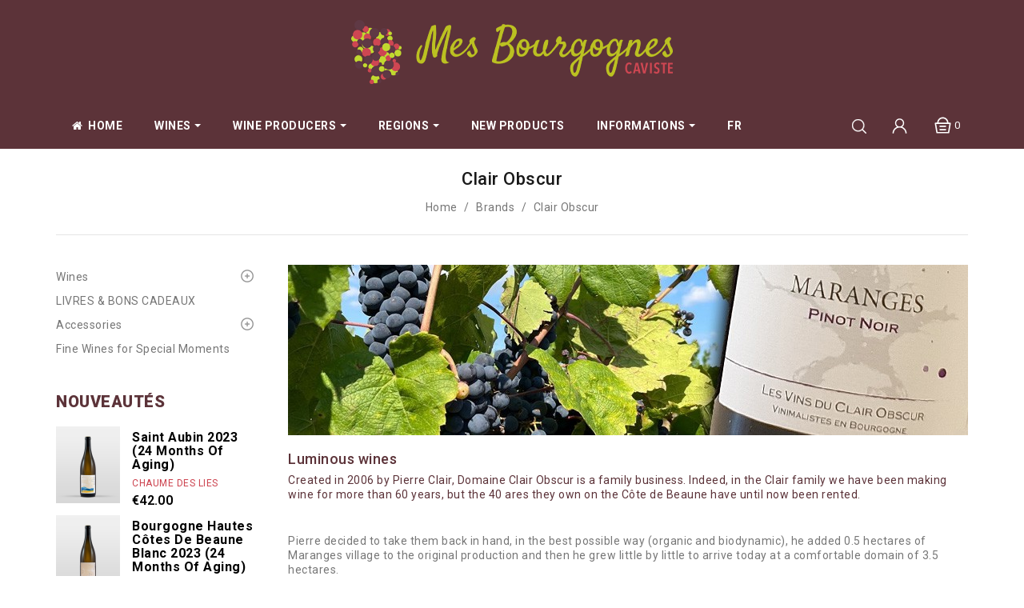

--- FILE ---
content_type: text/html; charset=utf-8
request_url: https://mesbourgognesbeaune.com/en/domaine/71-clair-obscur
body_size: 16606
content:
<!doctype html>
<html lang="en">

  <head>
    
      
<meta charset="utf-8">


<meta http-equiv="x-ua-compatible" content="ie=edge">



  <title>Clair Obscur - Pierre Clair</title>
  <meta name="description" content="">
  <meta name="keywords" content="Clair Obscur, Pierre Clair">
    


<meta name="viewport" content="width=device-width, initial-scale=1">



<link rel="icon" type="image/vnd.microsoft.icon" href="https://mesbourgognesbeaune.com/img/favicon.ico?1629536255">
<link rel="shortcut icon" type="image/x-icon" href="https://mesbourgognesbeaune.com/img/favicon.ico?1629536255">

<!-- Templatemela added -->
<link href="https://fonts.googleapis.com/css?family=Open+Sans:400,400i,600,600i,700,700i" rel="stylesheet" type="text/css" media="all">
<link rel="stylesheet" href="https://fonts.googleapis.com/css?family=Roboto:400,300,900,700,500,600" type="text/css" media="all">
<link href="https://fonts.googleapis.com/css?family=Roboto+Condensed&display=swap" rel="stylesheet">
<link href="https://cdn.linearicons.com/free/1.0.0/icon-font.min.css" rel="stylesheet">


    <link rel="stylesheet" href="https://mesbourgognesbeaune.com/themes/PRSADD011_01/assets/css/theme.css" type="text/css" media="all">
  <link rel="stylesheet" href="https://mesbourgognesbeaune.com/themes/child_PRSADD011_01/assets/css/ach.css" type="text/css" media="all">
  <link rel="stylesheet" href="https://mesbourgognesbeaune.com/modules/blockreassurance/views/dist/front.css" type="text/css" media="all">
  <link rel="stylesheet" href="https://mesbourgognesbeaune.com/modules/nkmgls/views/css/front.css" type="text/css" media="all">
  <link rel="stylesheet" href="https://mesbourgognesbeaune.com/modules/ps_socialfollow/views/css/ps_socialfollow.css" type="text/css" media="all">
  <link rel="stylesheet" href="https://mesbourgognesbeaune.com/modules/ps_facetedsearch/views/dist/front.css" type="text/css" media="all">
  <link rel="stylesheet" href="https://mesbourgognesbeaune.com/modules/ets_megamenu/views/css/font-awesome.css" type="text/css" media="all">
  <link rel="stylesheet" href="https://mesbourgognesbeaune.com/modules/ets_megamenu/views/css/animate.css" type="text/css" media="all">
  <link rel="stylesheet" href="https://mesbourgognesbeaune.com/js/jquery/ui/themes/base/minified/jquery-ui.min.css" type="text/css" media="all">
  <link rel="stylesheet" href="https://mesbourgognesbeaune.com/js/jquery/ui/themes/base/minified/jquery.ui.theme.min.css" type="text/css" media="all">
  <link rel="stylesheet" href="https://mesbourgognesbeaune.com/modules/ps_imageslider/css/homeslider.css" type="text/css" media="all">
  <link rel="stylesheet" href="https://mesbourgognesbeaune.com/modules/ets_megamenu/views/css/megamenu.css" type="text/css" media="all">
  <link rel="stylesheet" href="https://mesbourgognesbeaune.com/modules/ets_megamenu/views/css/fix17.css" type="text/css" media="all">
  <link rel="stylesheet" href="https://mesbourgognesbeaune.com/themes/PRSADD011_01/assets/css/custom.css" type="text/css" media="all">




  


  <script type="text/javascript">
        var prestashop = {"cart":{"products":[],"totals":{"total":{"type":"total","label":"Total","amount":0,"value":"\u20ac0.00"},"total_including_tax":{"type":"total","label":"Total (tax incl.)","amount":0,"value":"\u20ac0.00"},"total_excluding_tax":{"type":"total","label":"Total (tax excl.)","amount":0,"value":"\u20ac0.00"}},"subtotals":{"products":{"type":"products","label":"Subtotal","amount":0,"value":"\u20ac0.00"},"discounts":null,"shipping":{"type":"shipping","label":"Shipping","amount":0,"value":""},"tax":null},"products_count":0,"summary_string":"0 items","vouchers":{"allowed":1,"added":[]},"discounts":[],"minimalPurchase":0,"minimalPurchaseRequired":""},"currency":{"id":1,"name":"Euro","iso_code":"EUR","iso_code_num":"978","sign":"\u20ac"},"customer":{"lastname":null,"firstname":null,"email":null,"birthday":null,"newsletter":null,"newsletter_date_add":null,"optin":null,"website":null,"company":null,"siret":null,"ape":null,"is_logged":false,"gender":{"type":null,"name":null},"addresses":[]},"language":{"name":"English (English)","iso_code":"en","locale":"en-US","language_code":"en-US","is_rtl":"0","date_format_lite":"m\/d\/Y","date_format_full":"m\/d\/Y H:i:s","id":2},"page":{"title":"","canonical":null,"meta":{"title":"Clair Obscur - Pierre Clair","description":"","keywords":"Clair Obscur, Pierre Clair","robots":"index"},"page_name":"manufacturer","body_classes":{"lang-en":true,"lang-rtl":false,"country-FR":true,"currency-EUR":true,"layout-left-column":true,"page-manufacturer":true,"tax-display-enabled":true},"admin_notifications":[]},"shop":{"name":"Mes Bourgognes Beaune","logo":"https:\/\/mesbourgognesbeaune.com\/img\/mes-bourgognes-beaume-logo-1629536255.jpg","stores_icon":"https:\/\/mesbourgognesbeaune.com\/img\/logo_stores.png","favicon":"https:\/\/mesbourgognesbeaune.com\/img\/favicon.ico"},"urls":{"base_url":"https:\/\/mesbourgognesbeaune.com\/","current_url":"https:\/\/mesbourgognesbeaune.com\/en\/domaine\/71-clair-obscur","shop_domain_url":"https:\/\/mesbourgognesbeaune.com","img_ps_url":"https:\/\/mesbourgognesbeaune.com\/img\/","img_cat_url":"https:\/\/mesbourgognesbeaune.com\/img\/c\/","img_lang_url":"https:\/\/mesbourgognesbeaune.com\/img\/l\/","img_prod_url":"https:\/\/mesbourgognesbeaune.com\/img\/p\/","img_manu_url":"https:\/\/mesbourgognesbeaune.com\/img\/m\/","img_sup_url":"https:\/\/mesbourgognesbeaune.com\/img\/su\/","img_ship_url":"https:\/\/mesbourgognesbeaune.com\/img\/s\/","img_store_url":"https:\/\/mesbourgognesbeaune.com\/img\/st\/","img_col_url":"https:\/\/mesbourgognesbeaune.com\/img\/co\/","img_url":"https:\/\/mesbourgognesbeaune.com\/themes\/child_PRSADD011_01\/assets\/img\/","css_url":"https:\/\/mesbourgognesbeaune.com\/themes\/child_PRSADD011_01\/assets\/css\/","js_url":"https:\/\/mesbourgognesbeaune.com\/themes\/child_PRSADD011_01\/assets\/js\/","pic_url":"https:\/\/mesbourgognesbeaune.com\/upload\/","pages":{"address":"https:\/\/mesbourgognesbeaune.com\/en\/address","addresses":"https:\/\/mesbourgognesbeaune.com\/en\/addresses","authentication":"https:\/\/mesbourgognesbeaune.com\/en\/login","cart":"https:\/\/mesbourgognesbeaune.com\/en\/cart","category":"https:\/\/mesbourgognesbeaune.com\/en\/index.php?controller=category","cms":"https:\/\/mesbourgognesbeaune.com\/en\/index.php?controller=cms","contact":"https:\/\/mesbourgognesbeaune.com\/en\/contact-us","discount":"https:\/\/mesbourgognesbeaune.com\/en\/discount","guest_tracking":"https:\/\/mesbourgognesbeaune.com\/en\/guest-tracking","history":"https:\/\/mesbourgognesbeaune.com\/en\/order-history","identity":"https:\/\/mesbourgognesbeaune.com\/en\/identity","index":"https:\/\/mesbourgognesbeaune.com\/en\/","my_account":"https:\/\/mesbourgognesbeaune.com\/en\/my-account","order_confirmation":"https:\/\/mesbourgognesbeaune.com\/en\/order-confirmation","order_detail":"https:\/\/mesbourgognesbeaune.com\/en\/index.php?controller=order-detail","order_follow":"https:\/\/mesbourgognesbeaune.com\/en\/order-follow","order":"https:\/\/mesbourgognesbeaune.com\/en\/order","order_return":"https:\/\/mesbourgognesbeaune.com\/en\/index.php?controller=order-return","order_slip":"https:\/\/mesbourgognesbeaune.com\/en\/credit-slip","pagenotfound":"https:\/\/mesbourgognesbeaune.com\/en\/page-not-found","password":"https:\/\/mesbourgognesbeaune.com\/en\/password-recovery","pdf_invoice":"https:\/\/mesbourgognesbeaune.com\/en\/index.php?controller=pdf-invoice","pdf_order_return":"https:\/\/mesbourgognesbeaune.com\/en\/index.php?controller=pdf-order-return","pdf_order_slip":"https:\/\/mesbourgognesbeaune.com\/en\/index.php?controller=pdf-order-slip","prices_drop":"https:\/\/mesbourgognesbeaune.com\/en\/prices-drop","product":"https:\/\/mesbourgognesbeaune.com\/en\/index.php?controller=product","search":"https:\/\/mesbourgognesbeaune.com\/en\/search","sitemap":"https:\/\/mesbourgognesbeaune.com\/en\/sitemap","stores":"https:\/\/mesbourgognesbeaune.com\/en\/stores","supplier":"https:\/\/mesbourgognesbeaune.com\/en\/supplier","register":"https:\/\/mesbourgognesbeaune.com\/en\/login?create_account=1","order_login":"https:\/\/mesbourgognesbeaune.com\/en\/order?login=1"},"alternative_langs":{"fr-FR":"https:\/\/mesbourgognesbeaune.com\/fr\/domaine\/71-clair-obscur","en-US":"https:\/\/mesbourgognesbeaune.com\/en\/domaine\/71-clair-obscur"},"theme_assets":"\/themes\/child_PRSADD011_01\/assets\/","actions":{"logout":"https:\/\/mesbourgognesbeaune.com\/en\/?mylogout="},"no_picture_image":{"bySize":{"cart_default":{"url":"https:\/\/mesbourgognesbeaune.com\/img\/p\/en-default-cart_default.jpg","width":80,"height":105},"small_default":{"url":"https:\/\/mesbourgognesbeaune.com\/img\/p\/en-default-small_default.jpg","width":80,"height":105},"home_default":{"url":"https:\/\/mesbourgognesbeaune.com\/img\/p\/en-default-home_default.jpg","width":269,"height":323},"medium_default":{"url":"https:\/\/mesbourgognesbeaune.com\/img\/p\/en-default-medium_default.jpg","width":452,"height":592},"large_default":{"url":"https:\/\/mesbourgognesbeaune.com\/img\/p\/en-default-large_default.jpg","width":616,"height":739}},"small":{"url":"https:\/\/mesbourgognesbeaune.com\/img\/p\/en-default-cart_default.jpg","width":80,"height":105},"medium":{"url":"https:\/\/mesbourgognesbeaune.com\/img\/p\/en-default-home_default.jpg","width":269,"height":323},"large":{"url":"https:\/\/mesbourgognesbeaune.com\/img\/p\/en-default-large_default.jpg","width":616,"height":739},"legend":""}},"configuration":{"display_taxes_label":true,"display_prices_tax_incl":true,"is_catalog":false,"show_prices":true,"opt_in":{"partner":true},"quantity_discount":{"type":"discount","label":"Unit discount"},"voucher_enabled":1,"return_enabled":0},"field_required":[],"breadcrumb":{"links":[{"title":"Home","url":"https:\/\/mesbourgognesbeaune.com\/en\/"},{"title":"Brands","url":"https:\/\/mesbourgognesbeaune.com\/en\/brands"},{"title":"Clair Obscur","url":"https:\/\/mesbourgognesbeaune.com\/en\/domaine\/71-clair-obscur"}],"count":3},"link":{"protocol_link":"https:\/\/","protocol_content":"https:\/\/"},"time":1767358238,"static_token":"e0b99ffc04b2233ff59e130e1b507aab","token":"a93de2a2dfd620849138564fba8e0da3","debug":false};
        var psr_icon_color = "#CC424E";
      </script>



  <style>.ets_mm_megamenu .mm_menus_li .h4,
.ets_mm_megamenu .mm_menus_li .h5,
.ets_mm_megamenu .mm_menus_li .h6,
.ets_mm_megamenu .mm_menus_li .h1,
.ets_mm_megamenu .mm_menus_li .h2,
.ets_mm_megamenu .mm_menus_li .h3,
.ets_mm_megamenu .mm_menus_li .h4 *:not(i),
.ets_mm_megamenu .mm_menus_li .h5 *:not(i),
.ets_mm_megamenu .mm_menus_li .h6 *:not(i),
.ets_mm_megamenu .mm_menus_li .h1 *:not(i),
.ets_mm_megamenu .mm_menus_li .h2 *:not(i),
.ets_mm_megamenu .mm_menus_li .h3 *:not(i),
.ets_mm_megamenu .mm_menus_li > a{
    font-family: inherit;
}
.ets_mm_megamenu *:not(.fa):not(i){
    font-family: inherit;
}

.ets_mm_block *{
    font-size: 14px;
}    

@media (min-width: 768px){
/*layout 1*/
    .ets_mm_megamenu.layout_layout1{
        background: ;
    }
    .layout_layout1 .ets_mm_megamenu_content{
      background: linear-gradient(#FFFFFF, #F2F2F2) repeat scroll 0 0 rgba(0, 0, 0, 0);
      background: -webkit-linear-gradient(#FFFFFF, #F2F2F2) repeat scroll 0 0 rgba(0, 0, 0, 0);
      background: -o-linear-gradient(#FFFFFF, #F2F2F2) repeat scroll 0 0 rgba(0, 0, 0, 0);
    }
    .ets_mm_megamenu.layout_layout1:not(.ybc_vertical_menu) .mm_menus_ul{
         background: ;
    }

    #header .layout_layout1:not(.ybc_vertical_menu) .mm_menus_li > a,
    .layout_layout1 .ybc-menu-vertical-button,
    .layout_layout1 .mm_extra_item *{
        color: #333333
    }
    .layout_layout1 .ybc-menu-vertical-button .ybc-menu-button-toggle_icon_default .icon-bar{
        background-color: #333333
    }
    .layout_layout1 .mm_menus_li:hover > a, 
    .layout_layout1 .mm_menus_li.active > a,
    #header .layout_layout1 .mm_menus_li:hover > a,
    #header .layout_layout1 .mm_menus_li.menu_hover > a,
    .layout_layout1:hover .ybc-menu-vertical-button,
    .layout_layout1 .mm_extra_item button[type="submit"]:hover i,
    #header .layout_layout1 .mm_menus_li.active > a{
        color: #ec4249;
    }
    
    .layout_layout1:not(.ybc_vertical_menu) .mm_menus_li > a:before,
    .layout_layout1.ybc_vertical_menu:hover .ybc-menu-vertical-button:before,
    .layout_layout1:hover .ybc-menu-vertical-button .ybc-menu-button-toggle_icon_default .icon-bar,
    .ybc-menu-vertical-button.layout_layout1:hover{background-color: #ec4249;}
    
    .layout_layout1:not(.ybc_vertical_menu) .mm_menus_li:hover > a,
    .layout_layout1:not(.ybc_vertical_menu) .mm_menus_li.menu_hover > a,
    .ets_mm_megamenu.layout_layout1.ybc_vertical_menu:hover,
    #header .layout_layout1:not(.ybc_vertical_menu) .mm_menus_li:hover > a,
    #header .layout_layout1:not(.ybc_vertical_menu) .mm_menus_li.menu_hover > a,
    .ets_mm_megamenu.layout_layout1.ybc_vertical_menu:hover{
        background: #ffffff;
    }
    
    .layout_layout1.ets_mm_megamenu .mm_columns_ul,
    .layout_layout1.ybc_vertical_menu .mm_menus_ul{
        background-color: #ffffff;
    }
    #header .layout_layout1 .ets_mm_block_content a,
    #header .layout_layout1 .ets_mm_block_content p,
    .layout_layout1.ybc_vertical_menu .mm_menus_li > a,
    #header .layout_layout1.ybc_vertical_menu .mm_menus_li > a{
        color: #333333;
    }
    
    .layout_layout1 .mm_columns_ul .h1,
    .layout_layout1 .mm_columns_ul .h2,
    .layout_layout1 .mm_columns_ul .h3,
    .layout_layout1 .mm_columns_ul .h4,
    .layout_layout1 .mm_columns_ul .h5,
    .layout_layout1 .mm_columns_ul .h6,
    .layout_layout1 .mm_columns_ul .ets_mm_block > .h1 a,
    .layout_layout1 .mm_columns_ul .ets_mm_block > .h2 a,
    .layout_layout1 .mm_columns_ul .ets_mm_block > .h3 a,
    .layout_layout1 .mm_columns_ul .ets_mm_block > .h4 a,
    .layout_layout1 .mm_columns_ul .ets_mm_block > .h5 a,
    .layout_layout1 .mm_columns_ul .ets_mm_block > .h6 a,
    #header .layout_layout1 .mm_columns_ul .ets_mm_block > .h1 a,
    #header .layout_layout1 .mm_columns_ul .ets_mm_block > .h2 a,
    #header .layout_layout1 .mm_columns_ul .ets_mm_block > .h3 a,
    #header .layout_layout1 .mm_columns_ul .ets_mm_block > .h4 a,
    #header .layout_layout1 .mm_columns_ul .ets_mm_block > .h5 a,
    #header .layout_layout1 .mm_columns_ul .ets_mm_block > .h6 a,
    .layout_layout1 .mm_columns_ul .h1,
    .layout_layout1 .mm_columns_ul .h2,
    .layout_layout1 .mm_columns_ul .h3,
    .layout_layout1 .mm_columns_ul ..h4,
    .layout_layout1 .mm_columns_ul .h5,
    .layout_layout1 .mm_columns_ul .h6{
        color: #333333;
    }
    
    
    .layout_layout1 li:hover > a,
    .layout_layout1 li > a:hover,
    .layout_layout1 .mm_tabs_li.open .mm_tab_toggle_title,
    .layout_layout1 .mm_tabs_li.open .mm_tab_toggle_title a,
    .layout_layout1 .mm_tabs_li:hover .mm_tab_toggle_title,
    .layout_layout1 .mm_tabs_li:hover .mm_tab_toggle_title a,
    #header .layout_layout1 .mm_tabs_li.open .mm_tab_toggle_title,
    #header .layout_layout1 .mm_tabs_li.open .mm_tab_toggle_title a,
    #header .layout_layout1 .mm_tabs_li:hover .mm_tab_toggle_title,
    #header .layout_layout1 .mm_tabs_li:hover .mm_tab_toggle_title a,
    .layout_layout1.ybc_vertical_menu .mm_menus_li > a,
    #header .layout_layout1 li:hover > a,
    .layout_layout1.ybc_vertical_menu .mm_menus_li:hover > a,
    #header .layout_layout1.ybc_vertical_menu .mm_menus_li:hover > a,
    #header .layout_layout1 .mm_columns_ul .mm_block_type_product .product-title > a:hover,
    #header .layout_layout1 li > a:hover{color: #ec4249;}
    
    
/*end layout 1*/
    
    
    /*layout 2*/
    .ets_mm_megamenu.layout_layout2{
        background-color: #5c3339;
    }
    
    #header .layout_layout2:not(.ybc_vertical_menu) .mm_menus_li > a,
    .layout_layout2 .ybc-menu-vertical-button,
    .layout_layout2 .mm_extra_item *{
        color: #ffffff
    }
    .layout_layout2 .ybc-menu-vertical-button .ybc-menu-button-toggle_icon_default .icon-bar{
        background-color: #ffffff
    }
    .layout_layout2:not(.ybc_vertical_menu) .mm_menus_li:hover > a, 
    .layout_layout2:not(.ybc_vertical_menu) .mm_menus_li.active > a,
    #header .layout_layout2:not(.ybc_vertical_menu) .mm_menus_li:hover > a,
    .layout_layout2:hover .ybc-menu-vertical-button,
    .layout_layout2 .mm_extra_item button[type="submit"]:hover i,
    #header .layout_layout2:not(.ybc_vertical_menu) .mm_menus_li.active > a{color: #cc424e;}
    
    .layout_layout2:hover .ybc-menu-vertical-button .ybc-menu-button-toggle_icon_default .icon-bar{
        background-color: #cc424e;
    }
    .layout_layout2:not(.ybc_vertical_menu) .mm_menus_li:hover > a,
    #header .layout_layout2:not(.ybc_vertical_menu) .mm_menus_li:hover > a,
    .ets_mm_megamenu.layout_layout2.ybc_vertical_menu:hover{
        background-color: #ffffff;
    }
    
    .layout_layout2.ets_mm_megamenu .mm_columns_ul,
    .layout_layout2.ybc_vertical_menu .mm_menus_ul{
        background-color: #ffffff;
    }
    #header .layout_layout2 .ets_mm_block_content a,
    .layout_layout2.ybc_vertical_menu .mm_menus_li > a,
    #header .layout_layout2.ybc_vertical_menu .mm_menus_li > a,
    #header .layout_layout2 .ets_mm_block_content p{
        color: #5c3339;
    }
    
    .layout_layout2 .mm_columns_ul .h1,
    .layout_layout2 .mm_columns_ul .h2,
    .layout_layout2 .mm_columns_ul .h3,
    .layout_layout2 .mm_columns_ul .h4,
    .layout_layout2 .mm_columns_ul .h5,
    .layout_layout2 .mm_columns_ul .h6,
    .layout_layout2 .mm_columns_ul .ets_mm_block > .h1 a,
    .layout_layout2 .mm_columns_ul .ets_mm_block > .h2 a,
    .layout_layout2 .mm_columns_ul .ets_mm_block > .h3 a,
    .layout_layout2 .mm_columns_ul .ets_mm_block > .h4 a,
    .layout_layout2 .mm_columns_ul .ets_mm_block > .h5 a,
    .layout_layout2 .mm_columns_ul .ets_mm_block > .h6 a,
    #header .layout_layout2 .mm_columns_ul .ets_mm_block > .h1 a,
    #header .layout_layout2 .mm_columns_ul .ets_mm_block > .h2 a,
    #header .layout_layout2 .mm_columns_ul .ets_mm_block > .h3 a,
    #header .layout_layout2 .mm_columns_ul .ets_mm_block > .h4 a,
    #header .layout_layout2 .mm_columns_ul .ets_mm_block > .h5 a,
    #header .layout_layout2 .mm_columns_ul .ets_mm_block > .h6 a,
    .layout_layout2 .mm_columns_ul .h1,
    .layout_layout2 .mm_columns_ul .h2,
    .layout_layout2 .mm_columns_ul .h3,
    .layout_layout2 .mm_columns_ul ..h4,
    .layout_layout2 .mm_columns_ul .h5,
    .layout_layout2 .mm_columns_ul .h6{
        color: #333333;
    }
    
    
    .layout_layout2 li:hover > a,
    .layout_layout2 li > a:hover,
    .layout_layout2 .mm_tabs_li.open .mm_tab_toggle_title,
    .layout_layout2 .mm_tabs_li.open .mm_tab_toggle_title a,
    .layout_layout2 .mm_tabs_li:hover .mm_tab_toggle_title,
    .layout_layout2 .mm_tabs_li:hover .mm_tab_toggle_title a,
    #header .layout_layout2 .mm_tabs_li.open .mm_tab_toggle_title,
    #header .layout_layout2 .mm_tabs_li.open .mm_tab_toggle_title a,
    #header .layout_layout2 .mm_tabs_li:hover .mm_tab_toggle_title,
    #header .layout_layout2 .mm_tabs_li:hover .mm_tab_toggle_title a,
    #header .layout_layout2 li:hover > a,
    .layout_layout2.ybc_vertical_menu .mm_menus_li > a,
    .layout_layout2.ybc_vertical_menu .mm_menus_li:hover > a,
    #header .layout_layout2.ybc_vertical_menu .mm_menus_li:hover > a,
    #header .layout_layout2 .mm_columns_ul .mm_block_type_product .product-title > a:hover,
    #header .layout_layout2 li > a:hover{color: #cc424e;}
    
    
    
    /*layout 3*/
    .ets_mm_megamenu.layout_layout3,
    .layout_layout3 .mm_tab_li_content{
        background-color: #333333;
        
    }
    #header .layout_layout3:not(.ybc_vertical_menu) .mm_menus_li > a,
    .layout_layout3 .ybc-menu-vertical-button,
    .layout_layout3 .mm_extra_item *{
        color: #ffffff
    }
    .layout_layout3 .ybc-menu-vertical-button .ybc-menu-button-toggle_icon_default .icon-bar{
        background-color: #ffffff
    }
    .layout_layout3 .mm_menus_li:hover > a, 
    .layout_layout3 .mm_menus_li.active > a,
    .layout_layout3 .mm_extra_item button[type="submit"]:hover i,
    #header .layout_layout3 .mm_menus_li:hover > a,
    #header .layout_layout3 .mm_menus_li.active > a,
    .layout_layout3:hover .ybc-menu-vertical-button,
    .layout_layout3:hover .ybc-menu-vertical-button .ybc-menu-button-toggle_icon_default .icon-bar{
        color: #ffffff;
    }
    
    .layout_layout3:not(.ybc_vertical_menu) .mm_menus_li:hover > a,
    #header .layout_layout3:not(.ybc_vertical_menu) .mm_menus_li:hover > a,
    .ets_mm_megamenu.layout_layout3.ybc_vertical_menu:hover,
    .layout_layout3 .mm_tabs_li.open .mm_columns_contents_ul,
    .layout_layout3 .mm_tabs_li.open .mm_tab_li_content {
        background-color: #000000;
    }
    .layout_layout3 .mm_tabs_li.open.mm_tabs_has_content .mm_tab_li_content .mm_tab_name::before{
        border-right-color: #000000;
    }
    .layout_layout3.ets_mm_megamenu .mm_columns_ul,
    .ybc_vertical_menu.layout_layout3 .mm_menus_ul.ets_mn_submenu_full_height .mm_menus_li:hover a::before,
    .layout_layout3.ybc_vertical_menu .mm_menus_ul{
        background-color: #000000;
        border-color: #000000;
    }
    #header .layout_layout3 .ets_mm_block_content a,
    #header .layout_layout3 .ets_mm_block_content p,
    .layout_layout3.ybc_vertical_menu .mm_menus_li > a,
    #header .layout_layout3.ybc_vertical_menu .mm_menus_li > a{
        color: #dcdcdc;
    }
    
    .layout_layout3 .mm_columns_ul .h1,
    .layout_layout3 .mm_columns_ul .h2,
    .layout_layout3 .mm_columns_ul .h3,
    .layout_layout3 .mm_columns_ul .h4,
    .layout_layout3 .mm_columns_ul .h5,
    .layout_layout3 .mm_columns_ul .h6,
    .layout_layout3 .mm_columns_ul .ets_mm_block > .h1 a,
    .layout_layout3 .mm_columns_ul .ets_mm_block > .h2 a,
    .layout_layout3 .mm_columns_ul .ets_mm_block > .h3 a,
    .layout_layout3 .mm_columns_ul .ets_mm_block > .h4 a,
    .layout_layout3 .mm_columns_ul .ets_mm_block > .h5 a,
    .layout_layout3 .mm_columns_ul .ets_mm_block > .h6 a,
    #header .layout_layout3 .mm_columns_ul .ets_mm_block > .h1 a,
    #header .layout_layout3 .mm_columns_ul .ets_mm_block > .h2 a,
    #header .layout_layout3 .mm_columns_ul .ets_mm_block > .h3 a,
    #header .layout_layout3 .mm_columns_ul .ets_mm_block > .h4 a,
    #header .layout_layout3 .mm_columns_ul .ets_mm_block > .h5 a,
    #header .layout_layout3 .mm_columns_ul .ets_mm_block > .h6 a,
    .layout_layout3 .mm_columns_ul .h1,
    .layout_layout3 .mm_columns_ul .h2,
    .layout_layout3 .mm_columns_ul .h3,
    .layout_layout3.ybc_vertical_menu .mm_menus_li:hover > a,
    #header .layout_layout3.ybc_vertical_menu .mm_menus_li:hover > a,
    .layout_layout3 .mm_columns_ul ..h4,
    .layout_layout3 .mm_columns_ul .h5,
    .layout_layout3 .mm_columns_ul .h6{
        color: #ec4249;
    }
    
    
    .layout_layout3 li:hover > a,
    .layout_layout3 li > a:hover,
    .layout_layout3 .mm_tabs_li.open .mm_tab_toggle_title,
    .layout_layout3 .mm_tabs_li.open .mm_tab_toggle_title a,
    .layout_layout3 .mm_tabs_li:hover .mm_tab_toggle_title,
    .layout_layout3 .mm_tabs_li:hover .mm_tab_toggle_title a,
    #header .layout_layout3 .mm_tabs_li.open .mm_tab_toggle_title,
    #header .layout_layout3 .mm_tabs_li.open .mm_tab_toggle_title a,
    #header .layout_layout3 .mm_tabs_li:hover .mm_tab_toggle_title,
    #header .layout_layout3 .mm_tabs_li:hover .mm_tab_toggle_title a,
    #header .layout_layout3 li:hover > a,
    #header .layout_layout3 .mm_columns_ul .mm_block_type_product .product-title > a:hover,
    #header .layout_layout3 li > a:hover,
    .layout_layout3.ybc_vertical_menu .mm_menus_li > a,
    .layout_layout3 .has-sub .ets_mm_categories li > a:hover,
    #header .layout_layout3 .has-sub .ets_mm_categories li > a:hover{color: #fc4444;}
    
    
    /*layout 4*/
    
    .ets_mm_megamenu.layout_layout4{
        background-color: #ffffff;
    }
    .ets_mm_megamenu.layout_layout4:not(.ybc_vertical_menu) .mm_menus_ul{
         background: #ffffff;
    }

    #header .layout_layout4:not(.ybc_vertical_menu) .mm_menus_li > a,
    .layout_layout4 .ybc-menu-vertical-button,
    .layout_layout4 .mm_extra_item *{
        color: #333333
    }
    .layout_layout4 .ybc-menu-vertical-button .ybc-menu-button-toggle_icon_default .icon-bar{
        background-color: #333333
    }
    
    .layout_layout4 .mm_menus_li:hover > a, 
    .layout_layout4 .mm_menus_li.active > a,
    #header .layout_layout4 .mm_menus_li:hover > a,
    .layout_layout4:hover .ybc-menu-vertical-button,
    #header .layout_layout4 .mm_menus_li.active > a{color: #ffffff;}
    
    .layout_layout4:hover .ybc-menu-vertical-button .ybc-menu-button-toggle_icon_default .icon-bar{
        background-color: #ffffff;
    }
    
    .layout_layout4:not(.ybc_vertical_menu) .mm_menus_li:hover > a,
    .layout_layout4:not(.ybc_vertical_menu) .mm_menus_li.active > a,
    .layout_layout4:not(.ybc_vertical_menu) .mm_menus_li:hover > span, 
    .layout_layout4:not(.ybc_vertical_menu) .mm_menus_li.active > span,
    #header .layout_layout4:not(.ybc_vertical_menu) .mm_menus_li:hover > a, 
    #header .layout_layout4:not(.ybc_vertical_menu) .mm_menus_li.active > a,
    .layout_layout4:not(.ybc_vertical_menu) .mm_menus_li:hover > a,
    #header .layout_layout4:not(.ybc_vertical_menu) .mm_menus_li:hover > a,
    .ets_mm_megamenu.layout_layout4.ybc_vertical_menu:hover,
    #header .layout_layout4 .mm_menus_li:hover > span, 
    #header .layout_layout4 .mm_menus_li.active > span{
        background-color: #ec4249;
    }
    .layout_layout4 .ets_mm_megamenu_content {
      border-bottom-color: #ec4249;
    }
    
    .layout_layout4.ets_mm_megamenu .mm_columns_ul,
    .ybc_vertical_menu.layout_layout4 .mm_menus_ul .mm_menus_li:hover a::before,
    .layout_layout4.ybc_vertical_menu .mm_menus_ul{
        background-color: #ffffff;
    }
    #header .layout_layout4 .ets_mm_block_content a,
    .layout_layout4.ybc_vertical_menu .mm_menus_li > a,
    #header .layout_layout4.ybc_vertical_menu .mm_menus_li > a,
    #header .layout_layout4 .ets_mm_block_content p{
        color: #666666;
    }
    
    .layout_layout4 .mm_columns_ul .h1,
    .layout_layout4 .mm_columns_ul .h2,
    .layout_layout4 .mm_columns_ul .h3,
    .layout_layout4 .mm_columns_ul .h4,
    .layout_layout4 .mm_columns_ul .h5,
    .layout_layout4 .mm_columns_ul .h6,
    .layout_layout4 .mm_columns_ul .ets_mm_block > .h1 a,
    .layout_layout4 .mm_columns_ul .ets_mm_block > .h2 a,
    .layout_layout4 .mm_columns_ul .ets_mm_block > .h3 a,
    .layout_layout4 .mm_columns_ul .ets_mm_block > .h4 a,
    .layout_layout4 .mm_columns_ul .ets_mm_block > .h5 a,
    .layout_layout4 .mm_columns_ul .ets_mm_block > .h6 a,
    #header .layout_layout4 .mm_columns_ul .ets_mm_block > .h1 a,
    #header .layout_layout4 .mm_columns_ul .ets_mm_block > .h2 a,
    #header .layout_layout4 .mm_columns_ul .ets_mm_block > .h3 a,
    #header .layout_layout4 .mm_columns_ul .ets_mm_block > .h4 a,
    #header .layout_layout4 .mm_columns_ul .ets_mm_block > .h5 a,
    #header .layout_layout4 .mm_columns_ul .ets_mm_block > .h6 a,
    .layout_layout4 .mm_columns_ul .h1,
    .layout_layout4 .mm_columns_ul .h2,
    .layout_layout4 .mm_columns_ul .h3,
    .layout_layout4 .mm_columns_ul ..h4,
    .layout_layout4 .mm_columns_ul .h5,
    .layout_layout4 .mm_columns_ul .h6{
        color: #414141;
    }
    
    .layout_layout4 li:hover > a,
    .layout_layout4 li > a:hover,
    .layout_layout4 .mm_tabs_li.open .mm_tab_toggle_title,
    .layout_layout4 .mm_tabs_li.open .mm_tab_toggle_title a,
    .layout_layout4 .mm_tabs_li:hover .mm_tab_toggle_title,
    .layout_layout4 .mm_tabs_li:hover .mm_tab_toggle_title a,
    #header .layout_layout4 .mm_tabs_li.open .mm_tab_toggle_title,
    #header .layout_layout4 .mm_tabs_li.open .mm_tab_toggle_title a,
    #header .layout_layout4 .mm_tabs_li:hover .mm_tab_toggle_title,
    #header .layout_layout4 .mm_tabs_li:hover .mm_tab_toggle_title a,
    #header .layout_layout4 li:hover > a,
    .layout_layout4.ybc_vertical_menu .mm_menus_li > a,
    .layout_layout4.ybc_vertical_menu .mm_menus_li:hover > a,
    #header .layout_layout4.ybc_vertical_menu .mm_menus_li:hover > a,
    #header .layout_layout4 .mm_columns_ul .mm_block_type_product .product-title > a:hover,
    #header .layout_layout4 li > a:hover{color: #ec4249;}
    
    /* end layout 4*/
    
    
    
    
    /* Layout 5*/
    .ets_mm_megamenu.layout_layout5{
        background-color: #f6f6f6;
    }
    .ets_mm_megamenu.layout_layout5:not(.ybc_vertical_menu) .mm_menus_ul{
         background: #f6f6f6;
    }
    
    #header .layout_layout5:not(.ybc_vertical_menu) .mm_menus_li > a,
    .layout_layout5 .ybc-menu-vertical-button,
    .layout_layout5 .mm_extra_item *{
        color: #333333
    }
    .layout_layout5 .ybc-menu-vertical-button .ybc-menu-button-toggle_icon_default .icon-bar{
        background-color: #333333
    }
    .layout_layout5 .mm_menus_li:hover > a, 
    .layout_layout5 .mm_menus_li.active > a,
    .layout_layout5 .mm_extra_item button[type="submit"]:hover i,
    #header .layout_layout5 .mm_menus_li:hover > a,
    #header .layout_layout5 .mm_menus_li.active > a,
    .layout_layout5:hover .ybc-menu-vertical-button{
        color: #ec4249;
    }
    .layout_layout5:hover .ybc-menu-vertical-button .ybc-menu-button-toggle_icon_default .icon-bar{
        background-color: #ec4249;
    }
    
    .layout_layout5 .mm_menus_li > a:before{background-color: #ec4249;}
    

    .layout_layout5:not(.ybc_vertical_menu) .mm_menus_li:hover > a,
    #header .layout_layout5:not(.ybc_vertical_menu) .mm_menus_li:hover > a,
    .ets_mm_megamenu.layout_layout5.ybc_vertical_menu:hover,
    #header .layout_layout5 .mm_menus_li:hover > a{
        background-color: ;
    }
    
    .layout_layout5.ets_mm_megamenu .mm_columns_ul,
    .ybc_vertical_menu.layout_layout5 .mm_menus_ul .mm_menus_li:hover a::before,
    .layout_layout5.ybc_vertical_menu .mm_menus_ul{
        background-color: #ffffff;
    }
    #header .layout_layout5 .ets_mm_block_content a,
    .layout_layout5.ybc_vertical_menu .mm_menus_li > a,
    #header .layout_layout5.ybc_vertical_menu .mm_menus_li > a,
    #header .layout_layout5 .ets_mm_block_content p{
        color: #333333;
    }
    
    .layout_layout5 .mm_columns_ul .h1,
    .layout_layout5 .mm_columns_ul .h2,
    .layout_layout5 .mm_columns_ul .h3,
    .layout_layout5 .mm_columns_ul .h4,
    .layout_layout5 .mm_columns_ul .h5,
    .layout_layout5 .mm_columns_ul .h6,
    .layout_layout5 .mm_columns_ul .ets_mm_block > .h1 a,
    .layout_layout5 .mm_columns_ul .ets_mm_block > .h2 a,
    .layout_layout5 .mm_columns_ul .ets_mm_block > .h3 a,
    .layout_layout5 .mm_columns_ul .ets_mm_block > .h4 a,
    .layout_layout5 .mm_columns_ul .ets_mm_block > .h5 a,
    .layout_layout5 .mm_columns_ul .ets_mm_block > .h6 a,
    #header .layout_layout5 .mm_columns_ul .ets_mm_block > .h1 a,
    #header .layout_layout5 .mm_columns_ul .ets_mm_block > .h2 a,
    #header .layout_layout5 .mm_columns_ul .ets_mm_block > .h3 a,
    #header .layout_layout5 .mm_columns_ul .ets_mm_block > .h4 a,
    #header .layout_layout5 .mm_columns_ul .ets_mm_block > .h5 a,
    #header .layout_layout5 .mm_columns_ul .ets_mm_block > .h6 a,
    .layout_layout5 .mm_columns_ul .h1,
    .layout_layout5 .mm_columns_ul .h2,
    .layout_layout5 .mm_columns_ul .h3,
    .layout_layout5 .mm_columns_ul ..h4,
    .layout_layout5 .mm_columns_ul .h5,
    .layout_layout5 .mm_columns_ul .h6{
        color: #414141;
    }
    
    .layout_layout5 li:hover > a,
    .layout_layout5 li > a:hover,
    .layout_layout5 .mm_tabs_li.open .mm_tab_toggle_title,
    .layout_layout5 .mm_tabs_li.open .mm_tab_toggle_title a,
    .layout_layout5 .mm_tabs_li:hover .mm_tab_toggle_title,
    .layout_layout5 .mm_tabs_li:hover .mm_tab_toggle_title a,
    #header .layout_layout5 .mm_tabs_li.open .mm_tab_toggle_title,
    #header .layout_layout5 .mm_tabs_li.open .mm_tab_toggle_title a,
    #header .layout_layout5 .mm_tabs_li:hover .mm_tab_toggle_title,
    #header .layout_layout5 .mm_tabs_li:hover .mm_tab_toggle_title a,
    .layout_layout5.ybc_vertical_menu .mm_menus_li > a,
    #header .layout_layout5 li:hover > a,
    .layout_layout5.ybc_vertical_menu .mm_menus_li:hover > a,
    #header .layout_layout5.ybc_vertical_menu .mm_menus_li:hover > a,
    #header .layout_layout5 .mm_columns_ul .mm_block_type_product .product-title > a:hover,
    #header .layout_layout5 li > a:hover{color: #ec4249;}
    
    /*end layout 5*/
}


@media (max-width: 767px){
    .ybc-menu-vertical-button,
    .transition_floating .close_menu, 
    .transition_full .close_menu{
        background-color: #5c3339;
        color: #ffffff;
    }
    .transition_floating .close_menu *, 
    .transition_full .close_menu *,
    .ybc-menu-vertical-button .icon-bar{
        color: #ffffff;
    }

    .close_menu .icon-bar,
    .ybc-menu-vertical-button .icon-bar {
      background-color: #ffffff;
    }
    .mm_menus_back_icon{
        border-color: #ffffff;
    }
    
    .layout_layout1 .mm_menus_li:hover > a, 
    .layout_layout1 .mm_menus_li.menu_hover > a,
    #header .layout_layout1 .mm_menus_li.menu_hover > a,
    #header .layout_layout1 .mm_menus_li:hover > a{
        color: #ec4249;
    }
    .layout_layout1 .mm_has_sub.mm_menus_li:hover .arrow::before{
        /*border-color: #ec4249;*/
    }
    
    
    .layout_layout1 .mm_menus_li:hover > a,
    .layout_layout1 .mm_menus_li.menu_hover > a,
    #header .layout_layout1 .mm_menus_li.menu_hover > a,
    #header .layout_layout1 .mm_menus_li:hover > a{
        background-color: #ffffff;
    }
    .layout_layout1 li:hover > a,
    .layout_layout1 li > a:hover,
    #header .layout_layout1 li:hover > a,
    #header .layout_layout1 .mm_columns_ul .mm_block_type_product .product-title > a:hover,
    #header .layout_layout1 li > a:hover{
        color: #ec4249;
    }
    
    /*------------------------------------------------------*/
    
    
    .layout_layout2 .mm_menus_li:hover > a, 
    #header .layout_layout2 .mm_menus_li:hover > a{color: #cc424e;}
    .layout_layout2 .mm_has_sub.mm_menus_li:hover .arrow::before{
        border-color: #cc424e;
    }
    
    .layout_layout2 .mm_menus_li:hover > a,
    #header .layout_layout2 .mm_menus_li:hover > a{
        background-color: #ffffff;
    }
    .layout_layout2 li:hover > a,
    .layout_layout2 li > a:hover,
    #header .layout_layout2 li:hover > a,
    #header .layout_layout2 .mm_columns_ul .mm_block_type_product .product-title > a:hover,
    #header .layout_layout2 li > a:hover{color: #cc424e;}
    
    /*------------------------------------------------------*/
    
    

    .layout_layout3 .mm_menus_li:hover > a, 
    #header .layout_layout3 .mm_menus_li:hover > a{
        color: #ffffff;
    }
    .layout_layout3 .mm_has_sub.mm_menus_li:hover .arrow::before{
        border-color: #ffffff;
    }
    
    .layout_layout3 .mm_menus_li:hover > a,
    #header .layout_layout3 .mm_menus_li:hover > a{
        background-color: #000000;
    }
    .layout_layout3 li:hover > a,
    .layout_layout3 li > a:hover,
    #header .layout_layout3 li:hover > a,
    #header .layout_layout3 .mm_columns_ul .mm_block_type_product .product-title > a:hover,
    #header .layout_layout3 li > a:hover,
    .layout_layout3 .has-sub .ets_mm_categories li > a:hover,
    #header .layout_layout3 .has-sub .ets_mm_categories li > a:hover{color: #fc4444;}
    
    
    
    /*------------------------------------------------------*/
    
    
    .layout_layout4 .mm_menus_li:hover > a, 
    #header .layout_layout4 .mm_menus_li:hover > a{
        color: #ffffff;
    }
    
    .layout_layout4 .mm_has_sub.mm_menus_li:hover .arrow::before{
        border-color: #ffffff;
    }
    
    .layout_layout4 .mm_menus_li:hover > a,
    #header .layout_layout4 .mm_menus_li:hover > a{
        background-color: #ec4249;
    }
    .layout_layout4 li:hover > a,
    .layout_layout4 li > a:hover,
    #header .layout_layout4 li:hover > a,
    #header .layout_layout4 .mm_columns_ul .mm_block_type_product .product-title > a:hover,
    #header .layout_layout4 li > a:hover{color: #ec4249;}
    
    
    /*------------------------------------------------------*/
    
    
    .layout_layout5 .mm_menus_li:hover > a, 
    #header .layout_layout5 .mm_menus_li:hover > a{color: #ec4249;}
    .layout_layout5 .mm_has_sub.mm_menus_li:hover .arrow::before{
        border-color: #ec4249;
    }
    
    .layout_layout5 .mm_menus_li:hover > a,
    #header .layout_layout5 .mm_menus_li:hover > a{
        background-color: ;
    }
    .layout_layout5 li:hover > a,
    .layout_layout5 li > a:hover,
    #header .layout_layout5 li:hover > a,
    #header .layout_layout5 .mm_columns_ul .mm_block_type_product .product-title > a:hover,
    #header .layout_layout5 li > a:hover{color: #ec4249;}
    
    /*------------------------------------------------------*/
    
    
    
    
}

















</style>
<script type="text/javascript">
    var Days_text = 'Day(s)';
    var Hours_text = 'Hr(s)';
    var Mins_text = 'Min(s)';
    var Sec_text = 'Sec(s)';
</script>



    
  </head>

  <body id="manufacturer" class="lang-en country-fr currency-eur layout-left-column page-manufacturer tax-display-enabled">

    
    
    

    <main id="page">
      
              
      <header id="header">
        
          

  <div class="header-banner">
    
  </div>




<nav class="header-nav">
	<div class="container">
        
		<div class="hidden-md-down">
			<div class="left-nav">
				
			</div>
			
			<div class="right-nav">
				
			</div>
		</div>
		
			<div class="hidden-lg-up text-xs-center mobile container">
				<div class="text-xs-left mobile hidden-lg-up mobile-menu">
						  <div class="container menu-container">
								    <div class="menu-icon">
								     		<div class="cat-title"> <i class="material-icons menu-open">&#xE5D2;</i></div>
								    </div>
						</div>
 				</div>

						<div class="top-logo" id="_mobile_logo"></div>

						<div class="pull-xs-right" id="_mobile_cart"></div>
						<div class="pull-xs-right" id="_mobile_user_info"></div>
						<div class="clearfix"></div>
			</div>
        
	</div>

</nav>



	<div class="header-top">
			<div class="header_logo hidden-md-down" id="_desktop_logo">
										<a href="https://mesbourgognesbeaune.com/">
	                  		<img class="logo img-responsive" src="https://mesbourgognesbeaune.com/img/mes-bourgognes-beaume-logo-1629536255.jpg" alt="Mes Bourgognes Beaune">
	                	</a>
            					</div>

			<div class="headerdiv">
				<div class="container">
		
					
		
						<div id="mobile_top_menu_wrapper" class="row hidden-lg-up">
							     	<div class="mobile-menu-inner">
									        <div class="menu-icon">
									      			 <div class="cat-title title2">   <i class="material-icons menu-close">&#xE5CD;</i>    </div>
									        </div>
											<div class="js-top-menu mobile" id="_mobile_top_menu"></div>
											<div id="_mobile_currency_selector"></div>
											<div id="_mobile_language_selector"></div>
											<div id="_mobile_contact_link"></div>
									</div>
						</div>
				</div>
			</div>

	</div>


      <div class="ets_mm_megamenu 
        layout_layout2 
         show_icon_in_mobile 
          
        transition_fade   
        transition_floating 
         
        sticky_enabled 
         
        ets-dir-ltr        hook-default        single_layout         disable_sticky_mobile         "
        data-bggray="bg_gray"
        >
        <div class="ets_mm_megamenu_content">
            <div class="container">
                <div class="ets_mm_megamenu_content_content">
                    <div class="ybc-menu-toggle ybc-menu-btn closed">
                        <span class="ybc-menu-button-toggle_icon">
                            <i class="icon-bar"></i>
                            <i class="icon-bar"></i>
                            <i class="icon-bar"></i>
                        </span>
                        Menu
                    </div>
                        <ul class="mm_menus_ul  ">
        <li class="close_menu">
            <div class="pull-left">
                <span class="mm_menus_back">
                    <i class="icon-bar"></i>
                    <i class="icon-bar"></i>
                    <i class="icon-bar"></i>
                </span>
                Menu
            </div>
            <div class="pull-right">
                <span class="mm_menus_back_icon"></span>
                Back
            </div>
        </li>
                    <li class="mm_menus_li mm_sub_align_full"
                >
                <a                         href="https://mesbourgognesbeaune.com/en/"
                        style="font-size:14px;">
                    <span class="mm_menu_content_title">
                                                    <i class="fa fa-home"></i>
                                                HOME
                                                                    </span>
                </a>
                                                                                                    </li>
                    <li class="mm_menus_li mm_sub_align_full mm_has_sub"
                >
                <a                         href="#"
                        style="font-size:14px;">
                    <span class="mm_menu_content_title">
                                                WINES
                        <span class="mm_arrow"></span>                                            </span>
                </a>
                                                    <span class="arrow closed"></span>                                            <ul class="mm_columns_ul"
                            style=" width:500px; font-size:14px;">
                                                            <li class="mm_columns_li column_size_4  mm_has_sub">
                                                                            <ul class="mm_blocks_ul">
                                                                                            <li data-id-block="19" class="mm_blocks_li">
                                                        
    <div class="ets_mm_block mm_block_type_html mm_hide_title">
        <span class="h4"  style="font-size:14px">THE WINES</span>
        <div class="ets_mm_block_content">        
                            <ul>
<li><a href="https://mesbourgognesbeaune.com/en/26-les-vins?q=Couleur-Vin+rouge">Red wines</a></li>
<li><a href="https://mesbourgognesbeaune.com/en/26-les-vins?q=Couleur-Vin+blanc">White wines</a></li>
<li><a href="https://mesbourgognesbeaune.com/en/26-les-vins?q=Couleur-Vin+effervescent+">Sparkling wines</a></li>
<li><a href="https://mesbourgognesbeaune.com/en/26-les-vins?q=Couleur-Vin+ros%C3%A9">Pink wines</a></li>
</ul>
                    </div>
    </div>
    <div class="clearfix"></div>

                                                </li>
                                                                                    </ul>
                                                                    </li>
                                                            <li class="mm_columns_li column_size_4  mm_has_sub">
                                                                            <ul class="mm_blocks_ul">
                                                                                            <li data-id-block="20" class="mm_blocks_li">
                                                        
    <div class="ets_mm_block mm_block_type_html mm_hide_title">
        <span class="h4"  style="font-size:14px">vins 2</span>
        <div class="ets_mm_block_content">        
                            <ul>
<li><a href="https://mesbourgognesbeaune.com/en/26-les-vins?q=Type+de+vinification-Vin+nature">Natural wines</a></li>
<li><a href="https://mesbourgognesbeaune.com/en/26-les-vins?q=Classification-Premier+cru">Les Premiers Crus</a></li>
<li><a href="https://mesbourgognesbeaune.com/en/26-les-vins?q=Classification-Grand+Cru">Les Grands Crus</a></li>
<li><a href="https://mesbourgognesbeaune.com/en/26-les-vins?q=Conditionnement-Magnum+%28150+cl%29">Magnums</a></li>
</ul>
                    </div>
    </div>
    <div class="clearfix"></div>

                                                </li>
                                                                                    </ul>
                                                                    </li>
                                                            <li class="mm_columns_li column_size_4  mm_has_sub">
                                                                            <ul class="mm_blocks_ul">
                                                                                            <li data-id-block="21" class="mm_blocks_li">
                                                        
    <div class="ets_mm_block mm_block_type_html mm_hide_title">
        <span class="h4"  style="font-size:14px">All the wines</span>
        <div class="ets_mm_block_content">        
                            <a href="https://mesbourgognesbeaune.com/en/26-les-vins"><h3>See all the wines</h3></a>
                    </div>
    </div>
    <div class="clearfix"></div>

                                                </li>
                                                                                    </ul>
                                                                    </li>
                                                    </ul>
                                                </li>
                    <li class="mm_menus_li mm_menus_li_tab mm_sub_align_full mm_has_sub"
                style="width: auto;">
                <a                         href="#"
                        style="font-size:14px;">
                    <span class="mm_menu_content_title">
                                                WINE PRODUCERS
                        <span class="mm_arrow"></span>                                            </span>
                </a>
                                                            <span class="arrow closed"></span>
                                                                                                <ul class="mm_columns_ul mm_columns_ul_tab "
                            style="width:100%; font-size:14px;">
                                                            <li class="mm_tabs_li open mm_tabs_has_content   ver_alway_hide">
                                    <div class="mm_tab_li_content closed"
                                         style="width: 230px">
                                        <span class="mm_tab_name mm_tab_toggle mm_tab_has_child">
                                            <span class="mm_tab_toggle_title">
                                                                                                    <a href="https://mesbourgognesbeaune.com/en/12-bourgogne">
                                                                                                                                                        Bourgogne
                                                                                                                                                        </a>
                                                                                            </span>
                                        </span>
                                    </div>
                                                                            <ul class="mm_columns_contents_ul "
                                            style=" width:calc(100% - 230px + 2px); left: 230px;right: 230px;">
                                                                                            <li class="mm_columns_li column_size_4  mm_has_sub">
                                                                                                            <ul class="mm_blocks_ul">
                                                                                                                            <li data-id-block="10"
                                                                    class="mm_blocks_li">
                                                                        
    <div class="ets_mm_block mm_block_type_mnft mm_hide_title">
        <span class="h4"  style="font-size:14px">Fabricants</span>
        <div class="ets_mm_block_content">        
                                                <ul >
                                                    <li class="">
                                <a href="https://mesbourgognesbeaune.com/en/domaine/6-amiot-pierre">
                                                                            Amiot Pierre
                                                                    </a>
                            </li>
                                                    <li class="">
                                <a href="https://mesbourgognesbeaune.com/en/domaine/10-arlaud-cyprien">
                                                                            Arlaud Cyprien
                                                                    </a>
                            </li>
                                                    <li class="">
                                <a href="https://mesbourgognesbeaune.com/en/domaine/5-arlaud-pere-fils">
                                                                            Arlaud Père &amp; Fils
                                                                    </a>
                            </li>
                                                    <li class="">
                                <a href="https://mesbourgognesbeaune.com/en/domaine/138-berrux-jean-marie">
                                                                            Berrux Jean-Marie
                                                                    </a>
                            </li>
                                                    <li class="">
                                <a href="https://mesbourgognesbeaune.com/en/domaine/9-bize-simon">
                                                                            Bize Simon
                                                                    </a>
                            </li>
                                                    <li class="">
                                <a href="https://mesbourgognesbeaune.com/en/domaine/62-bizot-jean-yves">
                                                                            Bizot Jean-Yves
                                                                    </a>
                            </li>
                                                    <li class="">
                                <a href="https://mesbourgognesbeaune.com/en/domaine/8-boillot-lucien">
                                                                            Boillot Lucien
                                                                    </a>
                            </li>
                                                    <li class="">
                                <a href="https://mesbourgognesbeaune.com/en/domaine/2-boyer-renaud">
                                                                            Boyer Renaud
                                                                    </a>
                            </li>
                                                    <li class="">
                                <a href="https://mesbourgognesbeaune.com/en/domaine/129-cassiopee">
                                                                            Cassiopée
                                                                    </a>
                            </li>
                                                    <li class="">
                                <a href="https://mesbourgognesbeaune.com/en/domaine/15-chandon-de-briailles">
                                                                            Chandon de Briailles
                                                                    </a>
                            </li>
                                                    <li class="">
                                <a href="https://mesbourgognesbeaune.com/en/domaine/130-chantereves">
                                                                            Chanterêves
                                                                    </a>
                            </li>
                                                    <li class="">
                                <a href="https://mesbourgognesbeaune.com/en/domaine/120-chapuis-chapuis">
                                                                            Chapuis &amp; Chapuis
                                                                    </a>
                            </li>
                                                    <li class="">
                                <a href="https://mesbourgognesbeaune.com/en/domaine/136-chaume-des-lies">
                                                                            Chaume des Lies
                                                                    </a>
                            </li>
                                                    <li class="">
                                <a href="https://mesbourgognesbeaune.com/en/domaine/109-chenu-louis-filles">
                                                                            Chenu Louis &amp; filles
                                                                    </a>
                            </li>
                                                    <li class="">
                                <a href="https://mesbourgognesbeaune.com/en/domaine/7-chevillon">
                                                                            Chevillon
                                                                    </a>
                            </li>
                                                    <li class="">
                                <a href="https://mesbourgognesbeaune.com/en/domaine/32-clair-bruno">
                                                                            Clair Bruno
                                                                    </a>
                            </li>
                                                    <li class="">
                                <a href="https://mesbourgognesbeaune.com/en/domaine/71-clair-obscur">
                                                                            Clair Obscur
                                                                    </a>
                            </li>
                                                    <li class="">
                                <a href="https://mesbourgognesbeaune.com/en/domaine/113-clos-bateau">
                                                                            Clos Bateau
                                                                    </a>
                            </li>
                                                    <li class="">
                                <a href="https://mesbourgognesbeaune.com/en/domaine/65-clos-des-lambrays">
                                                                            Clos des Lambrays
                                                                    </a>
                            </li>
                                                    <li class="">
                                <a href="https://mesbourgognesbeaune.com/en/domaine/26-clos-des-vignes-du-maynes">
                                                                            Clos des vignes du Maynes
                                                                    </a>
                            </li>
                                                    <li class="">
                                <a href="https://mesbourgognesbeaune.com/en/domaine/17-colin-morey-pierre-yves">
                                                                            Colin-Morey Pierre-Yves
                                                                    </a>
                            </li>
                                                    <li class="">
                                <a href="https://mesbourgognesbeaune.com/en/domaine/38-comtes-lafon">
                                                                            Comtes Lafon
                                                                    </a>
                            </li>
                                                    <li class="">
                                <a href="https://mesbourgognesbeaune.com/en/domaine/77-dandelion">
                                                                            Dandelion
                                                                    </a>
                            </li>
                                                    <li class="">
                                <a href="https://mesbourgognesbeaune.com/en/domaine/14-de-beru-athenais">
                                                                            De Béru Athènaïs
                                                                    </a>
                            </li>
                                                    <li class="">
                                <a href="https://mesbourgognesbeaune.com/en/domaine/94-de-moor-alice-olivier">
                                                                            De Moor Alice &amp; Olivier
                                                                    </a>
                            </li>
                                            </ul>
                                    </div>
    </div>
    <div class="clearfix"></div>

                                                                </li>
                                                                                                                    </ul>
                                                                                                    </li>
                                                                                            <li class="mm_columns_li column_size_4  mm_has_sub">
                                                                                                            <ul class="mm_blocks_ul">
                                                                                                                            <li data-id-block="11"
                                                                    class="mm_blocks_li">
                                                                        
    <div class="ets_mm_block mm_block_type_mnft mm_hide_title">
        <span class="h4"  style="font-size:14px">Fabricants</span>
        <div class="ets_mm_block_content">        
                                                <ul >
                                                    <li class="">
                                <a href="https://mesbourgognesbeaune.com/en/domaine/20-de-villaine-a-et-p">
                                                                            De Villaine A. et P.
                                                                    </a>
                            </li>
                                                    <li class="">
                                <a href="https://mesbourgognesbeaune.com/en/domaine/21-derain-dominique">
                                                                            Derain Dominique
                                                                    </a>
                            </li>
                                                    <li class="">
                                <a href="https://mesbourgognesbeaune.com/en/domaine/79-dugat-claude">
                                                                            Dugat Claude
                                                                    </a>
                            </li>
                                                    <li class="">
                                <a href="https://mesbourgognesbeaune.com/en/domaine/33-dujac">
                                                                            Dujac
                                                                    </a>
                            </li>
                                                    <li class="">
                                <a href="https://mesbourgognesbeaune.com/en/domaine/28-dureuil-janthial">
                                                                            Dureuil-Janthial
                                                                    </a>
                            </li>
                                                    <li class="">
                                <a href="https://mesbourgognesbeaune.com/en/domaine/69-durieux-yann">
                                                                            Durieux Yann
                                                                    </a>
                            </li>
                                                    <li class="">
                                <a href="https://mesbourgognesbeaune.com/en/domaine/123-esprit-leflaive">
                                                                            Esprit Leflaive
                                                                    </a>
                            </li>
                                                    <li class="">
                                <a href="https://mesbourgognesbeaune.com/en/domaine/99-fauvettes-maryse-chatelin">
                                                                            Fauvettes - Maryse Chatelin
                                                                    </a>
                            </li>
                                                    <li class="">
                                <a href="https://mesbourgognesbeaune.com/en/domaine/83-galeyrand-jerome">
                                                                            Galeyrand Jérome
                                                                    </a>
                            </li>
                                                    <li class="">
                                <a href="https://mesbourgognesbeaune.com/en/domaine/37-gros-anne">
                                                                            Gros Anne
                                                                    </a>
                            </li>
                                                    <li class="">
                                <a href="https://mesbourgognesbeaune.com/en/domaine/126-guyot-raphaelle">
                                                                            Guyot Raphaëlle
                                                                    </a>
                            </li>
                                                    <li class="">
                                <a href="https://mesbourgognesbeaune.com/en/domaine/27-jobard-antoine">
                                                                            Jobard Antoine
                                                                    </a>
                            </li>
                                                    <li class="">
                                <a href="https://mesbourgognesbeaune.com/en/domaine/100-jouveaux-alexandre">
                                                                            Jouveaux Alexandre
                                                                    </a>
                            </li>
                                                    <li class="">
                                <a href="https://mesbourgognesbeaune.com/en/domaine/119-la-mutine">
                                                                            La Mutine
                                                                    </a>
                            </li>
                                                    <li class="">
                                <a href="https://mesbourgognesbeaune.com/en/domaine/121-lamarche">
                                                                            Lamarche
                                                                    </a>
                            </li>
                                                    <li class="">
                                <a href="https://mesbourgognesbeaune.com/en/domaine/128-le-grappin">
                                                                            Le Grappin
                                                                    </a>
                            </li>
                                                    <li class="">
                                <a href="https://mesbourgognesbeaune.com/en/domaine/72-leflaive-domaine">
                                                                            Leflaive domaine
                                                                    </a>
                            </li>
                                                    <li class="">
                                <a href="https://mesbourgognesbeaune.com/en/domaine/55-les-heritiers-du-comte-lafon">
                                                                            Les Héritiers du Comte Lafon
                                                                    </a>
                            </li>
                                                    <li class="">
                                <a href="https://mesbourgognesbeaune.com/en/domaine/41-lignier-hubert-laurent">
                                                                            Lignier Hubert &amp; Laurent
                                                                    </a>
                            </li>
                                                    <li class="">
                                <a href="https://mesbourgognesbeaune.com/en/domaine/97-lopez-arnaud-pinot-noar">
                                                                            Lopez Arnaud - Pinot Noar
                                                                    </a>
                            </li>
                                                    <li class="">
                                <a href="https://mesbourgognesbeaune.com/en/domaine/23-maison-en-belles-lies">
                                                                            Maison En Belles Lies
                                                                    </a>
                            </li>
                                                    <li class="">
                                <a href="https://mesbourgognesbeaune.com/en/domaine/12-maison-romane">
                                                                            Maison Romane
                                                                    </a>
                            </li>
                                                    <li class="">
                                <a href="https://mesbourgognesbeaune.com/en/domaine/132-mandelot">
                                                                            Mandelot
                                                                    </a>
                            </li>
                                                    <li class="">
                                <a href="https://mesbourgognesbeaune.com/en/domaine/131-mang-pierre">
                                                                            Mang Pierre
                                                                    </a>
                            </li>
                                                    <li class="">
                                <a href="https://mesbourgognesbeaune.com/en/domaine/81-marechal-catherine-et-claude">
                                                                            Maréchal Catherine et Claude
                                                                    </a>
                            </li>
                                            </ul>
                                    </div>
    </div>
    <div class="clearfix"></div>

                                                                </li>
                                                                                                                    </ul>
                                                                                                    </li>
                                                                                            <li class="mm_columns_li column_size_4  mm_has_sub">
                                                                                                            <ul class="mm_blocks_ul">
                                                                                                                            <li data-id-block="12"
                                                                    class="mm_blocks_li">
                                                                        
    <div class="ets_mm_block mm_block_type_mnft mm_hide_title">
        <span class="h4"  style="font-size:14px">Fabricants</span>
        <div class="ets_mm_block_content">        
                                                <ul >
                                                    <li class="">
                                <a href="https://mesbourgognesbeaune.com/en/domaine/19-marquis-d-angerville">
                                                                            Marquis D&#039;Angerville
                                                                    </a>
                            </li>
                                                    <li class="">
                                <a href="https://mesbourgognesbeaune.com/en/domaine/61-mugneret-gibourg">
                                                                            Mugneret-Gibourg
                                                                    </a>
                            </li>
                                                    <li class="">
                                <a href="https://mesbourgognesbeaune.com/en/domaine/56-naudin-claire">
                                                                            Naudin Claire
                                                                    </a>
                            </li>
                                                    <li class="">
                                <a href="https://mesbourgognesbeaune.com/en/domaine/98-noe-jonathan-purcell">
                                                                            Noé - Jonathan Purcell
                                                                    </a>
                            </li>
                                                    <li class="">
                                <a href="https://mesbourgognesbeaune.com/en/domaine/68-pataille-sylvain">
                                                                            Pataille Sylvain
                                                                    </a>
                            </li>
                                                    <li class="">
                                <a href="https://mesbourgognesbeaune.com/en/domaine/78-petit-roy-seiichi-saito">
                                                                            Petit Roy - Seiichi Saito
                                                                    </a>
                            </li>
                                                    <li class="">
                                <a href="https://mesbourgognesbeaune.com/en/domaine/133-petitprez-antoine">
                                                                            Petitprez Antoine
                                                                    </a>
                            </li>
                                                    <li class="">
                                <a href="https://mesbourgognesbeaune.com/en/domaine/91-quari-antonio">
                                                                            Quari Antonio
                                                                    </a>
                            </li>
                                                    <li class="">
                                <a href="https://mesbourgognesbeaune.com/en/domaine/93-recchione-jeremy">
                                                                            Recchione Jérémy
                                                                    </a>
                            </li>
                                                    <li class="">
                                <a href="https://mesbourgognesbeaune.com/en/domaine/114-richard-henri">
                                                                            Richard Henri
                                                                    </a>
                            </li>
                                                    <li class="">
                                <a href="https://mesbourgognesbeaune.com/en/domaine/82-roblet-monnot-pascal">
                                                                            Roblet Monnot Pascal
                                                                    </a>
                            </li>
                                                    <li class="">
                                <a href="https://mesbourgognesbeaune.com/en/domaine/63-romanee-conti">
                                                                            Romanée Conti
                                                                    </a>
                            </li>
                                                    <li class="">
                                <a href="https://mesbourgognesbeaune.com/en/domaine/116-rougeot-marc">
                                                                            Rougeot Marc
                                                                    </a>
                            </li>
                                                    <li class="">
                                <a href="https://mesbourgognesbeaune.com/en/domaine/52-rouges-queues">
                                                                            Rouges Queues
                                                                    </a>
                            </li>
                                                    <li class="">
                                <a href="https://mesbourgognesbeaune.com/en/domaine/59-roumier-georges">
                                                                            Roumier Georges
                                                                    </a>
                            </li>
                                                    <li class="">
                                <a href="https://mesbourgognesbeaune.com/en/domaine/124-rouxel-william">
                                                                            Rouxel William
                                                                    </a>
                            </li>
                                                    <li class="">
                                <a href="https://mesbourgognesbeaune.com/en/domaine/48-sarnin-berrux">
                                                                            Sarnin - Berrux
                                                                    </a>
                            </li>
                                                    <li class="">
                                <a href="https://mesbourgognesbeaune.com/en/domaine/90-sextant">
                                                                            Sextant
                                                                    </a>
                            </li>
                                                    <li class="">
                                <a href="https://mesbourgognesbeaune.com/en/domaine/101-skyaasen">
                                                                            Skyaasen
                                                                    </a>
                            </li>
                                                    <li class="">
                                <a href="https://mesbourgognesbeaune.com/en/domaine/102-soyard-marc-la-cras">
                                                                            Soyard Marc - La Cras
                                                                    </a>
                            </li>
                                                    <li class="">
                                <a href="https://mesbourgognesbeaune.com/en/domaine/60-tremblay-cecile">
                                                                            Tremblay Cécile
                                                                    </a>
                            </li>
                                                    <li class="">
                                <a href="https://mesbourgognesbeaune.com/en/domaine/50-tripoz-celine-laurent">
                                                                            Tripoz Céline &amp; Laurent
                                                                    </a>
                            </li>
                                                    <li class="">
                                <a href="https://mesbourgognesbeaune.com/en/domaine/51-valette-philippe">
                                                                            Valette Philippe
                                                                    </a>
                            </li>
                                                    <li class="">
                                <a href="https://mesbourgognesbeaune.com/en/domaine/125-verdet-aurelien">
                                                                            Verdet Aurélien
                                                                    </a>
                            </li>
                                                    <li class="">
                                <a href="https://mesbourgognesbeaune.com/en/domaine/53-vini-viti-vinci-nicolas-vauthier">
                                                                            Vini Viti Vinci - Nicolas Vauthier
                                                                    </a>
                            </li>
                                            </ul>
                                    </div>
    </div>
    <div class="clearfix"></div>

                                                                </li>
                                                                                                                    </ul>
                                                                                                    </li>
                                                                                    </ul>
                                                                    </li>
                                                            <li class="mm_tabs_li mm_tabs_has_content   ver_alway_hide">
                                    <div class="mm_tab_li_content closed"
                                         style="width: 230px">
                                        <span class="mm_tab_name mm_tab_toggle mm_tab_has_child">
                                            <span class="mm_tab_toggle_title">
                                                                                                    <a href="https://mesbourgognesbeaune.com/en/67-alsace">
                                                                                                                                                        Alsace
                                                                                                                                                        </a>
                                                                                            </span>
                                        </span>
                                    </div>
                                                                            <ul class="mm_columns_contents_ul "
                                            style=" width:calc(100% - 230px + 2px); left: 230px;right: 230px;">
                                                                                            <li class="mm_columns_li column_size_4  mm_has_sub">
                                                                                                            <ul class="mm_blocks_ul">
                                                                                                                            <li data-id-block="15"
                                                                    class="mm_blocks_li">
                                                                        
    <div class="ets_mm_block mm_block_type_mnft ">
        <span class="h4"  style="font-size:14px">Alsace</span>
        <div class="ets_mm_block_content">        
                                                <ul >
                                                    <li class="">
                                <a href="https://mesbourgognesbeaune.com/en/domaine/103-andrey-pierre">
                                                                            Andrey Pierre
                                                                    </a>
                            </li>
                                            </ul>
                                    </div>
    </div>
    <div class="clearfix"></div>

                                                                </li>
                                                                                                                    </ul>
                                                                                                    </li>
                                                                                    </ul>
                                                                    </li>
                                                            <li class="mm_tabs_li mm_tabs_has_content   ver_alway_hide">
                                    <div class="mm_tab_li_content closed"
                                         style="width: 230px">
                                        <span class="mm_tab_name mm_tab_toggle mm_tab_has_child">
                                            <span class="mm_tab_toggle_title">
                                                                                                    <a href="https://mesbourgognesbeaune.com/en/66-auvergne">
                                                                                                                                                        Auvergne
                                                                                                                                                        </a>
                                                                                            </span>
                                        </span>
                                    </div>
                                                                            <ul class="mm_columns_contents_ul "
                                            style=" width:calc(100% - 230px + 2px); left: 230px;right: 230px;">
                                                                                            <li class="mm_columns_li column_size_4  mm_has_sub">
                                                                                                            <ul class="mm_blocks_ul">
                                                                                                                            <li data-id-block="16"
                                                                    class="mm_blocks_li">
                                                                        
    <div class="ets_mm_block mm_block_type_mnft ">
        <span class="h4"  style="font-size:14px">Auvergne</span>
        <div class="ets_mm_block_content">        
                                                <ul >
                                                    <li class="">
                                <a href="https://mesbourgognesbeaune.com/en/domaine/122-clos-luern">
                                                                            Clos Luern
                                                                    </a>
                            </li>
                                                    <li class="">
                                <a href="https://mesbourgognesbeaune.com/en/domaine/106-dhumes-francois">
                                                                            Dhumes François
                                                                    </a>
                            </li>
                                                    <li class="">
                                <a href="https://mesbourgognesbeaune.com/en/domaine/115-l-arbre-blanc">
                                                                            L&#039;Arbre Blanc
                                                                    </a>
                            </li>
                                            </ul>
                                    </div>
    </div>
    <div class="clearfix"></div>

                                                                </li>
                                                                                                                    </ul>
                                                                                                    </li>
                                                                                    </ul>
                                                                    </li>
                                                            <li class="mm_tabs_li mm_tabs_has_content   ver_alway_hide">
                                    <div class="mm_tab_li_content closed"
                                         style="width: 230px">
                                        <span class="mm_tab_name mm_tab_toggle mm_tab_has_child">
                                            <span class="mm_tab_toggle_title">
                                                                                                    <a href="https://mesbourgognesbeaune.com/en/64-beaujolais">
                                                                                                                                                        Beaujolais
                                                                                                                                                        </a>
                                                                                            </span>
                                        </span>
                                    </div>
                                                                            <ul class="mm_columns_contents_ul "
                                            style=" width:calc(100% - 230px + 2px); left: 230px;right: 230px;">
                                                                                            <li class="mm_columns_li column_size_4  mm_has_sub">
                                                                                                            <ul class="mm_blocks_ul">
                                                                                                                            <li data-id-block="17"
                                                                    class="mm_blocks_li">
                                                                        
    <div class="ets_mm_block mm_block_type_mnft ">
        <span class="h4"  style="font-size:14px">Beaujolais</span>
        <div class="ets_mm_block_content">        
                                                <ul >
                                                    <li class="">
                                <a href="https://mesbourgognesbeaune.com/en/domaine/74-bertrand-yann">
                                                                            Bertrand Yann
                                                                    </a>
                            </li>
                                                    <li class="">
                                <a href="https://mesbourgognesbeaune.com/en/domaine/113-clos-bateau">
                                                                            Clos Bateau
                                                                    </a>
                            </li>
                                                    <li class="">
                                <a href="https://mesbourgognesbeaune.com/en/domaine/23-maison-en-belles-lies">
                                                                            Maison En Belles Lies
                                                                    </a>
                            </li>
                                                    <li class="">
                                <a href="https://mesbourgognesbeaune.com/en/domaine/98-noe-jonathan-purcell">
                                                                            Noé - Jonathan Purcell
                                                                    </a>
                            </li>
                                                    <li class="">
                                <a href="https://mesbourgognesbeaune.com/en/domaine/110-ravera-herve-le-grain-de-seneve">
                                                                            Ravera Hervé - Le Grain de Sénevé
                                                                    </a>
                            </li>
                                            </ul>
                                    </div>
    </div>
    <div class="clearfix"></div>

                                                                </li>
                                                                                                                    </ul>
                                                                                                    </li>
                                                                                    </ul>
                                                                    </li>
                                                            <li class="mm_tabs_li mm_tabs_has_content   ver_alway_hide">
                                    <div class="mm_tab_li_content closed"
                                         style="width: 230px">
                                        <span class="mm_tab_name mm_tab_toggle mm_tab_has_child">
                                            <span class="mm_tab_toggle_title">
                                                                                                    <a href="https://mesbourgognesbeaune.com/en/70-champagne">
                                                                                                                                                        Champagne
                                                                                                                                                        </a>
                                                                                            </span>
                                        </span>
                                    </div>
                                                                            <ul class="mm_columns_contents_ul "
                                            style=" width:calc(100% - 230px + 2px); left: 230px;right: 230px;">
                                                                                            <li class="mm_columns_li column_size_4 mm_breaker mm_has_sub">
                                                                                                            <ul class="mm_blocks_ul">
                                                                                                                            <li data-id-block="18"
                                                                    class="mm_blocks_li">
                                                                        
    <div class="ets_mm_block mm_block_type_mnft ">
        <span class="h4"  style="font-size:14px">Champagne</span>
        <div class="ets_mm_block_content">        
                                                <ul >
                                                    <li class="">
                                <a href="https://mesbourgognesbeaune.com/en/domaine/88-vouette-et-sorbee">
                                                                            Vouette et Sorbée
                                                                    </a>
                            </li>
                                            </ul>
                                    </div>
    </div>
    <div class="clearfix"></div>

                                                                </li>
                                                                                                                    </ul>
                                                                                                    </li>
                                                                                    </ul>
                                                                    </li>
                                                            <li class="mm_tabs_li mm_tabs_has_content   ver_alway_hide">
                                    <div class="mm_tab_li_content closed"
                                         style="width: 230px">
                                        <span class="mm_tab_name mm_tab_toggle mm_tab_has_child">
                                            <span class="mm_tab_toggle_title">
                                                                                                    <a href="https://mesbourgognesbeaune.com/en/72-loire">
                                                                                                                                                        Loire
                                                                                                                                                        </a>
                                                                                            </span>
                                        </span>
                                    </div>
                                                                            <ul class="mm_columns_contents_ul "
                                            style=" width:calc(100% - 230px + 2px); left: 230px;right: 230px;">
                                                                                            <li class="mm_columns_li column_size_4  mm_has_sub">
                                                                                                            <ul class="mm_blocks_ul">
                                                                                                                            <li data-id-block="23"
                                                                    class="mm_blocks_li">
                                                                        
    <div class="ets_mm_block mm_block_type_mnft ">
        <span class="h4"  style="font-size:14px">Loire</span>
        <div class="ets_mm_block_content">        
                                                <ul >
                                                    <li class="">
                                <a href="https://mesbourgognesbeaune.com/en/domaine/111-garnier-jean-christophe">
                                                                            Garnier Jean-Christophe
                                                                    </a>
                            </li>
                                            </ul>
                                    </div>
    </div>
    <div class="clearfix"></div>

                                                                </li>
                                                                                                                    </ul>
                                                                                                    </li>
                                                                                    </ul>
                                                                    </li>
                                                            <li class="mm_tabs_li mm_tabs_has_content   ver_alway_hide">
                                    <div class="mm_tab_li_content closed"
                                         style="width: 230px">
                                        <span class="mm_tab_name mm_tab_toggle mm_tab_has_child">
                                            <span class="mm_tab_toggle_title">
                                                                                                    <a href="https://mesbourgognesbeaune.com/en/69-jura">
                                                                                                                                                        RHÔNE
                                                                                                                                                        </a>
                                                                                            </span>
                                        </span>
                                    </div>
                                                                            <ul class="mm_columns_contents_ul "
                                            style=" width:calc(100% - 230px + 2px); left: 230px;right: 230px;">
                                                                                            <li class="mm_columns_li column_size_4  mm_has_sub">
                                                                                                            <ul class="mm_blocks_ul">
                                                                                                                            <li data-id-block="22"
                                                                    class="mm_blocks_li">
                                                                        
    <div class="ets_mm_block mm_block_type_mnft ">
        <span class="h4"  style="font-size:14px">RHÔNE</span>
        <div class="ets_mm_block_content">        
                                                <ul >
                                                    <li class="">
                                <a href="https://mesbourgognesbeaune.com/en/domaine/134-crinquand-julien">
                                                                            Crinquand Julien
                                                                    </a>
                            </li>
                                                    <li class="">
                                <a href="https://mesbourgognesbeaune.com/en/domaine/135-labet-charline-julien-et-romain">
                                                                            Labet Charline, Julien et Romain
                                                                    </a>
                            </li>
                                            </ul>
                                    </div>
    </div>
    <div class="clearfix"></div>

                                                                </li>
                                                                                                                    </ul>
                                                                                                    </li>
                                                                                    </ul>
                                                                    </li>
                                                    </ul>
                                                </li>
                    <li class="mm_menus_li mm_sub_align_full mm_has_sub"
                >
                <a                         href="https://mesbourgognesbeaune.com/en/12-bourgogne"
                        style="font-size:14px;">
                    <span class="mm_menu_content_title">
                                                REGIONS
                        <span class="mm_arrow"></span>                                            </span>
                </a>
                                                    <span class="arrow closed"></span>                                            <ul class="mm_columns_ul"
                            style=" width:100%; font-size:14px;">
                                                            <li class="mm_columns_li column_size_3  mm_has_sub">
                                                                            <ul class="mm_blocks_ul">
                                                                                            <li data-id-block="1" class="mm_blocks_li">
                                                        
    <div class="ets_mm_block mm_block_type_category ">
        <span class="h4"  style="font-size:14px">Côte de Beaune</span>
        <div class="ets_mm_block_content">        
                                <ul class="ets_mm_categories">
                    <li >
                <a href="https://mesbourgognesbeaune.com/en/44-pernand-vergelesses"> Pernand-Vergelesses</a>
                            </li>
                    <li >
                <a href="https://mesbourgognesbeaune.com/en/35-aloxe-corton">Aloxe-Corton</a>
                            </li>
                    <li >
                <a href="https://mesbourgognesbeaune.com/en/36-auxey-duresses">Auxey-Duresses</a>
                            </li>
                    <li >
                <a href="https://mesbourgognesbeaune.com/en/37-beaune">Beaune</a>
                            </li>
                    <li >
                <a href="https://mesbourgognesbeaune.com/en/34-bourgogne-regional">Bourgogne régional</a>
                            </li>
                    <li >
                <a href="https://mesbourgognesbeaune.com/en/39-chassagne-montrachet">Chassagne-Montrachet</a>
                            </li>
                    <li >
                <a href="https://mesbourgognesbeaune.com/en/41-ladoix">Ladoix</a>
                            </li>
                    <li >
                <a href="https://mesbourgognesbeaune.com/en/42-maranges">Maranges</a>
                            </li>
                    <li >
                <a href="https://mesbourgognesbeaune.com/en/32-meursault">Meursault</a>
                            </li>
                    <li >
                <a href="https://mesbourgognesbeaune.com/en/43-meursault">Meursault</a>
                            </li>
                    <li >
                <a href="https://mesbourgognesbeaune.com/en/31-pommard">Pommard</a>
                            </li>
                    <li >
                <a href="https://mesbourgognesbeaune.com/en/45-puligny-montrachet">Puligny-Montrachet</a>
                            </li>
                    <li >
                <a href="https://mesbourgognesbeaune.com/en/46-saint-aubin">Saint-Aubin</a>
                            </li>
                    <li >
                <a href="https://mesbourgognesbeaune.com/en/47-saint-romain">Saint-Romain</a>
                            </li>
                    <li >
                <a href="https://mesbourgognesbeaune.com/en/49-santenay">Santenay</a>
                            </li>
                    <li >
                <a href="https://mesbourgognesbeaune.com/en/48-savigny-les-beaune">Savigny-lès-Beaune</a>
                            </li>
                    <li >
                <a href="https://mesbourgognesbeaune.com/en/30-volnay">Volnay</a>
                            </li>
            </ul>
                    </div>
    </div>
    <div class="clearfix"></div>

                                                </li>
                                                                                    </ul>
                                                                    </li>
                                                            <li class="mm_columns_li column_size_3  mm_has_sub">
                                                                            <ul class="mm_blocks_ul">
                                                                                            <li data-id-block="2" class="mm_blocks_li">
                                                        
    <div class="ets_mm_block mm_block_type_category ">
        <span class="h4"  style="font-size:14px">Côte de Nuits</span>
        <div class="ets_mm_block_content">        
                                <ul class="ets_mm_categories">
                    <li >
                <a href="https://mesbourgognesbeaune.com/en/18-chambolle-musigny">Chambolle-Musigny</a>
                            </li>
                    <li >
                <a href="https://mesbourgognesbeaune.com/en/19-fixin">Fixin</a>
                            </li>
                    <li >
                <a href="https://mesbourgognesbeaune.com/en/20-gevrey-chambertin">Gevrey-Chambertin</a>
                            </li>
                    <li >
                <a href="https://mesbourgognesbeaune.com/en/16-hautes-cotes-de-nuits">Hautes Côtes de Nuits</a>
                            </li>
                    <li >
                <a href="https://mesbourgognesbeaune.com/en/21-marsannay">Marsannay</a>
                            </li>
                    <li >
                <a href="https://mesbourgognesbeaune.com/en/22-morey-saint-denis">Morey-Saint-Denis</a>
                            </li>
                    <li >
                <a href="https://mesbourgognesbeaune.com/en/23-nuits-saint-georges">Nuits-Saint-Georges</a>
                            </li>
                    <li >
                <a href="https://mesbourgognesbeaune.com/en/24-vosne-romanee">Vosne-Romanée</a>
                            </li>
                    <li >
                <a href="https://mesbourgognesbeaune.com/en/25-vougeot">Vougeot</a>
                            </li>
            </ul>
                    </div>
    </div>
    <div class="clearfix"></div>

                                                </li>
                                                                                            <li data-id-block="4" class="mm_blocks_li">
                                                        
    <div class="ets_mm_block mm_block_type_category ">
        <span class="h4"  style="font-size:14px">Chablisien</span>
        <div class="ets_mm_block_content">        
                                <ul class="ets_mm_categories">
                    <li >
                <a href="https://mesbourgognesbeaune.com/en/14-chablisien">Chablisien</a>
                            </li>
            </ul>
                    </div>
    </div>
    <div class="clearfix"></div>

                                                </li>
                                                                                    </ul>
                                                                    </li>
                                                            <li class="mm_columns_li column_size_3  mm_has_sub">
                                                                            <ul class="mm_blocks_ul">
                                                                                            <li data-id-block="3" class="mm_blocks_li">
                                                        
    <div class="ets_mm_block mm_block_type_category ">
        <span class="h4"  style="font-size:14px">Mâconnais</span>
        <div class="ets_mm_block_content">        
                                <ul class="ets_mm_categories">
                    <li >
                <a href="https://mesbourgognesbeaune.com/en/63-bourgogne-regional">Bourgogne régional</a>
                            </li>
                    <li >
                <a href="https://mesbourgognesbeaune.com/en/56-macon">Mâcon</a>
                            </li>
                    <li >
                <a href="https://mesbourgognesbeaune.com/en/57-macon-village">Mâcon-village</a>
                            </li>
                    <li >
                <a href="https://mesbourgognesbeaune.com/en/58-pouilly-fuisse">Pouilly-Fuissé</a>
                            </li>
                    <li >
                <a href="https://mesbourgognesbeaune.com/en/59-pouilly-loche">Pouilly-Loché</a>
                            </li>
                    <li >
                <a href="https://mesbourgognesbeaune.com/en/60-pouilly-vinzelles">Pouilly-Vinzelles</a>
                            </li>
                    <li >
                <a href="https://mesbourgognesbeaune.com/en/61-saint-veran">Saint-Véran</a>
                            </li>
                    <li >
                <a href="https://mesbourgognesbeaune.com/en/62-vire-clesse">Viré-Clessé</a>
                            </li>
            </ul>
                    </div>
    </div>
    <div class="clearfix"></div>

                                                </li>
                                                                                            <li data-id-block="5" class="mm_blocks_li">
                                                        
    <div class="ets_mm_block mm_block_type_category ">
        <span class="h4"  style="font-size:14px">Côte Chalonnaise</span>
        <div class="ets_mm_block_content">        
                                <ul class="ets_mm_categories">
                    <li >
                <a href="https://mesbourgognesbeaune.com/en/50-bourgogne-regional">Bourgogne régional</a>
                            </li>
                    <li >
                <a href="https://mesbourgognesbeaune.com/en/51-bouzeron">Bouzeron</a>
                            </li>
                    <li >
                <a href="https://mesbourgognesbeaune.com/en/52-givry">Givry</a>
                            </li>
                    <li >
                <a href="https://mesbourgognesbeaune.com/en/53-mercurey">Mercurey</a>
                            </li>
                    <li >
                <a href="https://mesbourgognesbeaune.com/en/54-montagny">Montagny</a>
                            </li>
                    <li >
                <a href="https://mesbourgognesbeaune.com/en/55-rully">Rully</a>
                            </li>
            </ul>
                    </div>
    </div>
    <div class="clearfix"></div>

                                                </li>
                                                                                    </ul>
                                                                    </li>
                                                            <li class="mm_columns_li column_size_3  mm_has_sub">
                                                                            <ul class="mm_blocks_ul">
                                                                                            <li data-id-block="6" class="mm_blocks_li">
                                                        
    <div class="ets_mm_block mm_block_type_category ">
        <span class="h4"  style="font-size:14px">Autres régions</span>
        <div class="ets_mm_block_content">        
                                <ul class="ets_mm_categories">
                    <li >
                <a href="https://mesbourgognesbeaune.com/en/67-alsace">Alsace</a>
                            </li>
                    <li >
                <a href="https://mesbourgognesbeaune.com/en/66-auvergne">Auvergne</a>
                            </li>
                    <li >
                <a href="https://mesbourgognesbeaune.com/en/64-beaujolais">Beaujolais</a>
                            </li>
                    <li >
                <a href="https://mesbourgognesbeaune.com/en/70-champagne">Champagne</a>
                            </li>
                    <li >
                <a href="https://mesbourgognesbeaune.com/en/69-jura">Jura</a>
                            </li>
                    <li >
                <a href="https://mesbourgognesbeaune.com/en/72-loire">Loire</a>
                            </li>
                    <li >
                <a href="https://mesbourgognesbeaune.com/en/68-moselle">Moselle</a>
                            </li>
                    <li >
                <a href="https://mesbourgognesbeaune.com/en/71-rhone">Rhône</a>
                            </li>
            </ul>
                    </div>
    </div>
    <div class="clearfix"></div>

                                                </li>
                                                                                    </ul>
                                                                    </li>
                                                    </ul>
                                                </li>
                    <li class="mm_menus_li mm_sub_align_full"
                >
                <a                         href="https://mesbourgognesbeaune.com/en/new-products"
                        style="font-size:14px;">
                    <span class="mm_menu_content_title">
                                                NEW PRODUCTS
                                                                    </span>
                </a>
                                                                                                    </li>
                    <li class="mm_menus_li mm_sub_align_left mm_has_sub"
                >
                <a                         href="#"
                        style="font-size:14px;">
                    <span class="mm_menu_content_title">
                                                INFORMATIONS
                        <span class="mm_arrow"></span>                                            </span>
                </a>
                                                    <span class="arrow closed"></span>                                            <ul class="mm_columns_ul"
                            style=" width:225px; font-size:14px;">
                                                            <li class="mm_columns_li column_size_12  mm_has_sub">
                                                                            <ul class="mm_blocks_ul">
                                                                                            <li data-id-block="9" class="mm_blocks_li">
                                                        
    <div class="ets_mm_block mm_block_type_cms mm_hide_title">
        <span class="h4"  style="font-size:14px">INFORMATIONS</span>
        <div class="ets_mm_block_content">        
                                                <ul>
                                                    <li><a href="https://mesbourgognesbeaune.com/en/content/4-About-us">About us</a></li>
                                                    <li><a href="https://mesbourgognesbeaune.com/en/content/3-conditions-utilisation">Conditions d&#039;utilisation</a></li>
                                                    <li><a href="https://mesbourgognesbeaune.com/en/content/6-contact">Contact</a></li>
                                                    <li><a href="https://mesbourgognesbeaune.com/en/content/2-mentions-legales">Legal Notice</a></li>
                                                    <li><a href="https://mesbourgognesbeaune.com/en/content/1-livraison">Livraison</a></li>
                                                    <li><a href="https://mesbourgognesbeaune.com/en/content/5-paiement-securise">Paiement sécurisé</a></li>
                                            </ul>
                                    </div>
    </div>
    <div class="clearfix"></div>

                                                </li>
                                                                                    </ul>
                                                                    </li>
                                                    </ul>
                                                </li>
                    <li class="mm_menus_li mm_sub_align_full"
                >
                <a                         href="https://mesbourgognesbeaune.com/fr/"
                        style="font-size:14px;">
                    <span class="mm_menu_content_title">
                                                FR
                                                                    </span>
                </a>
                                                                                                    </li>
            </ul>
        <div class="mm_extra_item mm_display_search_default">
                            <!-- Block search module TOP -->

<div id="search_widget" class="col-lg-4 col-md-5 col-sm-12 search-widget" data-search-controller-url="//mesbourgognesbeaune.com/en/search">
		<span class="search_button"></span>
	<div class="searchtoggle">

<form method="get" action="//mesbourgognesbeaune.com/en/search">
		<input type="hidden" name="controller" value="search">
		<input type="text" name="s" value="" placeholder="Serach Product here..." aria-label="Search">
		<button type="submit">
			<div class="submit-text">search</div>
		<i class="material-icons search">&#xE8B6;</i>
		</button>
	</form>
</div>

</div>

<!-- /Block search module TOP -->

                            <div id="_desktop_user_info">
	<div class="tm_userinfotitle">My Account</div>
  <ul class="user-info">
          <a
        href="https://mesbourgognesbeaune.com/en/my-account"
        title="Log in to your customer account"
        rel="nofollow"
      >
        <i class="material-icons">&#xe899;</i>
        <span class="hidden-md-down">Sign in</span>
      </a>
        <div class="head-wishlist">
            <a
              class="ap-btn-wishlist dropdown-item"
              href="//mesbourgognesbeaune.com/en/module/stfeature/mywishlist"
              title="Wishlist"
              rel="nofollow"
            >
              <i class="material-icons">&#xE87E;</i>
              <span>Wishlist</span>
       <!-- <span class="ap-total-wishlist ap-total"></span> -->
            </a>
          </div>



     <div class="head-compare">
      <a
        class="ap-btn-compare dropdown-item"
        href="//mesbourgognesbeaune.com/en/module/stfeature/productscompare"
        title="Compare"
        rel="nofollow"
      >
        <i class="material-icons">&#xE863;</i>
        <span>Compare</span>
 <!-- <span class="ap-total-compare ap-total"></span> -->
      </a>
    </div>
  </div>
                            <div id="_desktop_cart">
  <div class="blockcart cart-preview inactive" data-refresh-url="//mesbourgognesbeaune.com/en/module/ps_shoppingcart/ajax">
    <div class="header blockcart-header dropdown js-dropdown">
	 
		<a rel="nofollow" href="//mesbourgognesbeaune.com/en/cart?action=show" > 
			<i class="material-icons shopping-cart">shopping_cart</i>
			<span class="hidden-md-down">Cart</span>
			
			<i class="material-icons expand-more">&#xE5C5;</i>
			<span class="cart-products-count">0</span>	
		</a>
		 	
	      </div>
  </div>
</div>

            </div>

<script type="text/javascript">
    var Days_text = 'Day(s)';
    var Hours_text = 'Hr(s)';
    var Mins_text = 'Min(s)';
    var Sec_text = 'Sec(s)';
</script>
                </div>
            </div>
        </div>
    </div>


        
      </header>
      
        
<aside id="notifications">
  <div class="container">
    
    
    
      </div>
</aside>
      
      
	  
		<nav data-depth="3" class="breadcrumb hidden-sm-down">
   <div class="container">
  <ol itemscope itemtype="http://schema.org/BreadcrumbList">
          
      <li itemprop="itemListElement" itemscope itemtype="http://schema.org/ListItem">
        <a itemprop="item" href="https://mesbourgognesbeaune.com/en/">
          <span itemprop="name">Home</span>
        </a>
        <meta itemprop="position" content="1">
      </li>
      
          
      <li itemprop="itemListElement" itemscope itemtype="http://schema.org/ListItem">
        <a itemprop="item" href="https://mesbourgognesbeaune.com/en/brands">
          <span itemprop="name">Brands</span>
        </a>
        <meta itemprop="position" content="2">
      </li>
      
          
      <li itemprop="itemListElement" itemscope itemtype="http://schema.org/ListItem">
        <a itemprop="item" href="https://mesbourgognesbeaune.com/en/domaine/71-clair-obscur">
          <span itemprop="name">Clair Obscur</span>
        </a>
        <meta itemprop="position" content="3">
      </li>
      
      </ol>
  </div>
</nav>
	  
			
	  <section id="wrapper">
 

          <div class="container">
      		  
          <div id="columns_inner">
		  
            <div id="left-column" class="col-xs-12 col-sm-4 col-md-3">
                              

<div class="block-categories block">
   <h4 class="block_title hidden-md-down">
   		<a href="https://mesbourgognesbeaune.com/en/2-accueil">Home</a>
   </h4>
   <h4 class="block_title hidden-lg-up" data-target="#block_categories_toggle" data-toggle="collapse">
		<a href="https://mesbourgognesbeaune.com/en/2-accueil">Home</a>
		<span class="pull-xs-right">
		  <span class="navbar-toggler collapse-icons">
			<i class="material-icons add">&#xE313;</i>
			<i class="material-icons remove">&#xE316;</i>
		  </span>
		</span>
	</h4>
   <div id="block_categories_toggle" class="block_content collapse">
	   <ul class="category-top-menu">
		<li>
  <ul class="category-sub-menu"><li data-depth="0"><a href="https://mesbourgognesbeaune.com/en/26-wines">Wines</a><div class="navbar-toggler collapse-icons" data-toggle="collapse" data-target="#exCollapsingNavbar26"><i class="material-icons add">&#xE145;</i><i class="material-icons remove">&#xE15B;</i></div><div class="collapse" id="exCollapsingNavbar26">
  <ul class="category-sub-menu"><li data-depth="1"><a class="category-sub-link" href="https://mesbourgognesbeaune.com/en/12-bourgogne">Bourgogne</a><span class="arrows" data-toggle="collapse" data-target="#exCollapsingNavbar12"><i class="material-icons arrow-right">&#xE315;</i><i class="material-icons arrow-down">&#xE313;</i></span><div class="collapse" id="exCollapsingNavbar12">
  <ul class="category-sub-menu"><li data-depth="2"><a class="category-sub-link" href="https://mesbourgognesbeaune.com/en/14-chablisien">Chablisien</a></li><li data-depth="2"><a class="category-sub-link" href="https://mesbourgognesbeaune.com/en/15-cote-de-nuits">Côte de Nuits</a><span class="arrows" data-toggle="collapse" data-target="#exCollapsingNavbar15"><i class="material-icons arrow-right">&#xE315;</i><i class="material-icons arrow-down">&#xE313;</i></span><div class="collapse" id="exCollapsingNavbar15">
  <ul class="category-sub-menu"><li data-depth="3"><a class="category-sub-link" href="https://mesbourgognesbeaune.com/en/16-hautes-cotes-de-nuits">Hautes Côtes de Nuits</a></li><li data-depth="3"><a class="category-sub-link" href="https://mesbourgognesbeaune.com/en/18-chambolle-musigny">Chambolle-Musigny</a></li><li data-depth="3"><a class="category-sub-link" href="https://mesbourgognesbeaune.com/en/19-fixin">Fixin</a></li><li data-depth="3"><a class="category-sub-link" href="https://mesbourgognesbeaune.com/en/20-gevrey-chambertin">Gevrey-Chambertin</a></li><li data-depth="3"><a class="category-sub-link" href="https://mesbourgognesbeaune.com/en/21-marsannay">Marsannay</a></li><li data-depth="3"><a class="category-sub-link" href="https://mesbourgognesbeaune.com/en/22-morey-saint-denis">Morey-Saint-Denis</a></li><li data-depth="3"><a class="category-sub-link" href="https://mesbourgognesbeaune.com/en/23-nuits-saint-georges">Nuits-Saint-Georges</a></li><li data-depth="3"><a class="category-sub-link" href="https://mesbourgognesbeaune.com/en/24-vosne-romanee">Vosne-Romanée</a></li><li data-depth="3"><a class="category-sub-link" href="https://mesbourgognesbeaune.com/en/25-vougeot">Vougeot</a></li></ul></div></li><li data-depth="2"><a class="category-sub-link" href="https://mesbourgognesbeaune.com/en/28-cote-de-beaune">Côte de Beaune</a><span class="arrows" data-toggle="collapse" data-target="#exCollapsingNavbar28"><i class="material-icons arrow-right">&#xE315;</i><i class="material-icons arrow-down">&#xE313;</i></span><div class="collapse" id="exCollapsingNavbar28">
  <ul class="category-sub-menu"><li data-depth="3"><a class="category-sub-link" href="https://mesbourgognesbeaune.com/en/30-volnay">Volnay</a></li><li data-depth="3"><a class="category-sub-link" href="https://mesbourgognesbeaune.com/en/31-pommard">Pommard</a></li><li data-depth="3"><a class="category-sub-link" href="https://mesbourgognesbeaune.com/en/32-meursault">Meursault</a></li><li data-depth="3"><a class="category-sub-link" href="https://mesbourgognesbeaune.com/en/34-bourgogne-regional">Bourgogne régional</a></li><li data-depth="3"><a class="category-sub-link" href="https://mesbourgognesbeaune.com/en/35-aloxe-corton">Aloxe-Corton</a></li><li data-depth="3"><a class="category-sub-link" href="https://mesbourgognesbeaune.com/en/36-auxey-duresses">Auxey-Duresses</a></li><li data-depth="3"><a class="category-sub-link" href="https://mesbourgognesbeaune.com/en/37-beaune">Beaune</a></li><li data-depth="3"><a class="category-sub-link" href="https://mesbourgognesbeaune.com/en/39-chassagne-montrachet">Chassagne-Montrachet</a></li><li data-depth="3"><a class="category-sub-link" href="https://mesbourgognesbeaune.com/en/41-ladoix">Ladoix</a></li><li data-depth="3"><a class="category-sub-link" href="https://mesbourgognesbeaune.com/en/42-maranges">Maranges</a></li><li data-depth="3"><a class="category-sub-link" href="https://mesbourgognesbeaune.com/en/43-meursault">Meursault</a></li><li data-depth="3"><a class="category-sub-link" href="https://mesbourgognesbeaune.com/en/44-pernand-vergelesses"> Pernand-Vergelesses</a></li><li data-depth="3"><a class="category-sub-link" href="https://mesbourgognesbeaune.com/en/45-puligny-montrachet">Puligny-Montrachet</a></li><li data-depth="3"><a class="category-sub-link" href="https://mesbourgognesbeaune.com/en/46-saint-aubin">Saint-Aubin</a></li><li data-depth="3"><a class="category-sub-link" href="https://mesbourgognesbeaune.com/en/47-saint-romain">Saint-Romain</a></li><li data-depth="3"><a class="category-sub-link" href="https://mesbourgognesbeaune.com/en/48-savigny-les-beaune">Savigny-lès-Beaune</a></li><li data-depth="3"><a class="category-sub-link" href="https://mesbourgognesbeaune.com/en/49-santenay">Santenay</a></li></ul></div></li><li data-depth="2"><a class="category-sub-link" href="https://mesbourgognesbeaune.com/en/29-maconnais">Mâconnais</a><span class="arrows" data-toggle="collapse" data-target="#exCollapsingNavbar29"><i class="material-icons arrow-right">&#xE315;</i><i class="material-icons arrow-down">&#xE313;</i></span><div class="collapse" id="exCollapsingNavbar29">
  <ul class="category-sub-menu"><li data-depth="3"><a class="category-sub-link" href="https://mesbourgognesbeaune.com/en/56-macon">Mâcon</a></li><li data-depth="3"><a class="category-sub-link" href="https://mesbourgognesbeaune.com/en/57-macon-village">Mâcon-village</a></li><li data-depth="3"><a class="category-sub-link" href="https://mesbourgognesbeaune.com/en/58-pouilly-fuisse">Pouilly-Fuissé</a></li><li data-depth="3"><a class="category-sub-link" href="https://mesbourgognesbeaune.com/en/59-pouilly-loche">Pouilly-Loché</a></li><li data-depth="3"><a class="category-sub-link" href="https://mesbourgognesbeaune.com/en/60-pouilly-vinzelles">Pouilly-Vinzelles</a></li><li data-depth="3"><a class="category-sub-link" href="https://mesbourgognesbeaune.com/en/61-saint-veran">Saint-Véran</a></li><li data-depth="3"><a class="category-sub-link" href="https://mesbourgognesbeaune.com/en/62-vire-clesse">Viré-Clessé</a></li><li data-depth="3"><a class="category-sub-link" href="https://mesbourgognesbeaune.com/en/63-bourgogne-regional">Bourgogne régional</a></li></ul></div></li><li data-depth="2"><a class="category-sub-link" href="https://mesbourgognesbeaune.com/en/33-cote-chalonnaise">Côte Chalonnaise</a><span class="arrows" data-toggle="collapse" data-target="#exCollapsingNavbar33"><i class="material-icons arrow-right">&#xE315;</i><i class="material-icons arrow-down">&#xE313;</i></span><div class="collapse" id="exCollapsingNavbar33">
  <ul class="category-sub-menu"><li data-depth="3"><a class="category-sub-link" href="https://mesbourgognesbeaune.com/en/50-bourgogne-regional">Bourgogne régional</a></li><li data-depth="3"><a class="category-sub-link" href="https://mesbourgognesbeaune.com/en/51-bouzeron">Bouzeron</a></li><li data-depth="3"><a class="category-sub-link" href="https://mesbourgognesbeaune.com/en/52-givry">Givry</a></li><li data-depth="3"><a class="category-sub-link" href="https://mesbourgognesbeaune.com/en/53-mercurey">Mercurey</a></li><li data-depth="3"><a class="category-sub-link" href="https://mesbourgognesbeaune.com/en/54-montagny">Montagny</a></li><li data-depth="3"><a class="category-sub-link" href="https://mesbourgognesbeaune.com/en/55-rully">Rully</a></li></ul></div></li></ul></div></li><li data-depth="1"><a class="category-sub-link" href="https://mesbourgognesbeaune.com/en/27-autres-regions">Autres régions</a><span class="arrows" data-toggle="collapse" data-target="#exCollapsingNavbar27"><i class="material-icons arrow-right">&#xE315;</i><i class="material-icons arrow-down">&#xE313;</i></span><div class="collapse" id="exCollapsingNavbar27">
  <ul class="category-sub-menu"><li data-depth="2"><a class="category-sub-link" href="https://mesbourgognesbeaune.com/en/64-beaujolais">Beaujolais</a></li><li data-depth="2"><a class="category-sub-link" href="https://mesbourgognesbeaune.com/en/66-auvergne">Auvergne</a></li><li data-depth="2"><a class="category-sub-link" href="https://mesbourgognesbeaune.com/en/67-alsace">Alsace</a></li><li data-depth="2"><a class="category-sub-link" href="https://mesbourgognesbeaune.com/en/68-moselle">Moselle</a></li><li data-depth="2"><a class="category-sub-link" href="https://mesbourgognesbeaune.com/en/69-jura">Jura</a></li><li data-depth="2"><a class="category-sub-link" href="https://mesbourgognesbeaune.com/en/70-champagne">Champagne</a></li><li data-depth="2"><a class="category-sub-link" href="https://mesbourgognesbeaune.com/en/71-rhone">Rhône</a></li><li data-depth="2"><a class="category-sub-link" href="https://mesbourgognesbeaune.com/en/72-loire">Loire</a></li><li data-depth="2"><a class="category-sub-link" href="https://mesbourgognesbeaune.com/en/75-italie">Italie</a></li></ul></div></li></ul></div></li><li data-depth="0"><a href="https://mesbourgognesbeaune.com/en/65-livres-bons-cadeaux">LIVRES &amp; BONS CADEAUX</a></li><li data-depth="0"><a href="https://mesbourgognesbeaune.com/en/6-accessoires">Accessories</a><div class="navbar-toggler collapse-icons" data-toggle="collapse" data-target="#exCollapsingNavbar6"><i class="material-icons add">&#xE145;</i><i class="material-icons remove">&#xE15B;</i></div><div class="collapse" id="exCollapsingNavbar6">
  <ul class="category-sub-menu"><li data-depth="1"><a class="category-sub-link" href="https://mesbourgognesbeaune.com/en/7-papeterie">Papeterie</a></li><li data-depth="1"><a class="category-sub-link" href="https://mesbourgognesbeaune.com/en/8-accessoires-de-maison">Accessoires de maison</a></li></ul></div></li><li data-depth="0"><a href="https://mesbourgognesbeaune.com/en/76-fine-wines-for-special-moments">Fine Wines for Special Moments</a></li></ul></li>
	  </ul>
  </div>
</div>
<div id="search_filters_wrapper" class="hidden-md-down block"> <!-- hidden-sm-down -->
  <div id="search_filter_controls" class="hidden-lg-up"> <!--  -->
      <span id="_mobile_search_filters_clear_all"></span> 
      <button class="btn btn-secondary ok">
        <i class="material-icons rtl-no-flip">&#xE876;</i>
        OK
      </button>
  </div>
  
</div>
<div class="sidebar-latest block">
    <h4 class="block_title hidden-md-down">Nouveautés</h4>

    <h4 class="block_title hidden-lg-up" data-target="#block_latest_toggle" data-toggle="collapse">
        Nouveautés
        <span class="pull-xs-right">
            <span class="navbar-toggler collapse-icons">
                <i class="material-icons add">&#xE313;</i>
                <i class="material-icons remove">&#xE316;</i>
            </span>
        </span>
    </h4>

    <div class="block_content collapse" id="block_latest_toggle"> 
        <div class="products clearfix">
                            <div class="product-item">
                    <div class="left-part">
                        
                            <a href="https://mesbourgognesbeaune.com/en/chaume-des-lies/4002-saint-aubin-2023-24-months-of-aging.html" class="thumbnail product-thumbnail">
                                <img src="https://mesbourgognesbeaune.com/7591-cart_default/saint-aubin-2023-24-months-of-aging.jpg" alt="" />
                            </a>
                        
                    </div>

                    <div class="right-part">
                        <div class="product-description">
                            
                                <h1 class="h3 product-title" itemprop="name">
                                    <a href="https://mesbourgognesbeaune.com/en/chaume-des-lies/4002-saint-aubin-2023-24-months-of-aging.html">Saint Aubin 2023 (24 months of aging)</a>
                                </h1>
                            

                            
                              <a href="https://mesbourgognesbeaune.com/en/domaine/136-chaume-des-lies" class="h3 product-brand">
                                Chaume des Lies
                              </a>
                            

                            
                                                                    <div class="product-price-and-shipping">
                                        <span itemprop="price" class="price">€42.00</span>
                                        
                                        
                                        
                                        
                                    </div>
                                                            
                        </div>
                    </div>
                </div>
                            <div class="product-item">
                    <div class="left-part">
                        
                            <a href="https://mesbourgognesbeaune.com/en/chaume-des-lies/4001-bourgogne-hautes-cotes-de-beaune-blanc-2023-24-months-of-aging.html" class="thumbnail product-thumbnail">
                                <img src="https://mesbourgognesbeaune.com/7589-cart_default/bourgogne-hautes-cotes-de-beaune-blanc-2023-24-months-of-aging.jpg" alt="" />
                            </a>
                        
                    </div>

                    <div class="right-part">
                        <div class="product-description">
                            
                                <h1 class="h3 product-title" itemprop="name">
                                    <a href="https://mesbourgognesbeaune.com/en/chaume-des-lies/4001-bourgogne-hautes-cotes-de-beaune-blanc-2023-24-months-of-aging.html">Bourgogne Hautes Côtes de Beaune Blanc 2023 (24 months of aging)</a>
                                </h1>
                            

                            
                              <a href="https://mesbourgognesbeaune.com/en/domaine/136-chaume-des-lies" class="h3 product-brand">
                                Chaume des Lies
                              </a>
                            

                            
                                                                    <div class="product-price-and-shipping">
                                        <span itemprop="price" class="price">€32.00</span>
                                        
                                        
                                        
                                        
                                    </div>
                                                            
                        </div>
                    </div>
                </div>
                            <div class="product-item">
                    <div class="left-part">
                        
                            <a href="https://mesbourgognesbeaune.com/en/chaume-des-lies/4000-bourgogne-hautes-cotes-de-beaune-2023.html" class="thumbnail product-thumbnail">
                                <img src="https://mesbourgognesbeaune.com/7588-cart_default/bourgogne-hautes-cotes-de-beaune-2023.jpg" alt="" />
                            </a>
                        
                    </div>

                    <div class="right-part">
                        <div class="product-description">
                            
                                <h1 class="h3 product-title" itemprop="name">
                                    <a href="https://mesbourgognesbeaune.com/en/chaume-des-lies/4000-bourgogne-hautes-cotes-de-beaune-2023.html">Bourgogne Hautes Cotes de Beaune 2023</a>
                                </h1>
                            

                            
                              <a href="https://mesbourgognesbeaune.com/en/domaine/136-chaume-des-lies" class="h3 product-brand">
                                Chaume des Lies
                              </a>
                            

                            
                                                                    <div class="product-price-and-shipping">
                                        <span itemprop="price" class="price">€28.00</span>
                                        
                                        
                                        
                                        
                                    </div>
                                                            
                        </div>
                    </div>
                </div>
                            <div class="product-item">
                    <div class="left-part">
                        
                            <a href="https://mesbourgognesbeaune.com/en/chaume-des-lies/3999-bourgogne-rouge-les-chataigniers-2023.html" class="thumbnail product-thumbnail">
                                <img src="https://mesbourgognesbeaune.com/7587-cart_default/bourgogne-rouge-les-chataigniers-2023.jpg" alt="" />
                            </a>
                        
                    </div>

                    <div class="right-part">
                        <div class="product-description">
                            
                                <h1 class="h3 product-title" itemprop="name">
                                    <a href="https://mesbourgognesbeaune.com/en/chaume-des-lies/3999-bourgogne-rouge-les-chataigniers-2023.html">Bourgogne rouge &quot;Les Châtaigniers&quot; 2023</a>
                                </h1>
                            

                            
                              <a href="https://mesbourgognesbeaune.com/en/domaine/136-chaume-des-lies" class="h3 product-brand">
                                Chaume des Lies
                              </a>
                            

                            
                                                                    <div class="product-price-and-shipping">
                                        <span itemprop="price" class="price">€32.00</span>
                                        
                                        
                                        
                                        
                                    </div>
                                                            
                        </div>
                    </div>
                </div>
                            <div class="product-item">
                    <div class="left-part">
                        
                            <a href="https://mesbourgognesbeaune.com/en/chaume-des-lies/3998-auxey-duresses-2023.html" class="thumbnail product-thumbnail">
                                <img src="https://mesbourgognesbeaune.com/7586-cart_default/auxey-duresses-2023.jpg" alt="" />
                            </a>
                        
                    </div>

                    <div class="right-part">
                        <div class="product-description">
                            
                                <h1 class="h3 product-title" itemprop="name">
                                    <a href="https://mesbourgognesbeaune.com/en/chaume-des-lies/3998-auxey-duresses-2023.html">Auxey-Duresses 2023</a>
                                </h1>
                            

                            
                              <a href="https://mesbourgognesbeaune.com/en/domaine/136-chaume-des-lies" class="h3 product-brand">
                                Chaume des Lies
                              </a>
                            

                            
                                                                    <div class="product-price-and-shipping">
                                        <span itemprop="price" class="price">€35.00</span>
                                        
                                        
                                        
                                        
                                    </div>
                                                            
                        </div>
                    </div>
                </div>
                            <div class="product-item">
                    <div class="left-part">
                        
                            <a href="https://mesbourgognesbeaune.com/en/chaume-des-lies/3997-bouzeron-2023-24-months-of-aging.html" class="thumbnail product-thumbnail">
                                <img src="https://mesbourgognesbeaune.com/7585-cart_default/bouzeron-2023-24-months-of-aging.jpg" alt="" />
                            </a>
                        
                    </div>

                    <div class="right-part">
                        <div class="product-description">
                            
                                <h1 class="h3 product-title" itemprop="name">
                                    <a href="https://mesbourgognesbeaune.com/en/chaume-des-lies/3997-bouzeron-2023-24-months-of-aging.html">Bouzeron 2023 (24 months of aging)</a>
                                </h1>
                            

                            
                              <a href="https://mesbourgognesbeaune.com/en/domaine/136-chaume-des-lies" class="h3 product-brand">
                                Chaume des Lies
                              </a>
                            

                            
                                                                    <div class="product-price-and-shipping">
                                        <span itemprop="price" class="price">€28.00</span>
                                        
                                        
                                        
                                        
                                    </div>
                                                            
                        </div>
                    </div>
                </div>
                            <div class="product-item">
                    <div class="left-part">
                        
                            <a href="https://mesbourgognesbeaune.com/en/chaume-des-lies/3996-bourgogne-aligote-2023.html" class="thumbnail product-thumbnail">
                                <img src="https://mesbourgognesbeaune.com/7584-cart_default/bourgogne-aligote-2023.jpg" alt="" />
                            </a>
                        
                    </div>

                    <div class="right-part">
                        <div class="product-description">
                            
                                <h1 class="h3 product-title" itemprop="name">
                                    <a href="https://mesbourgognesbeaune.com/en/chaume-des-lies/3996-bourgogne-aligote-2023.html">Bourgogne Aligoté 2023</a>
                                </h1>
                            

                            
                              <a href="https://mesbourgognesbeaune.com/en/domaine/136-chaume-des-lies" class="h3 product-brand">
                                Chaume des Lies
                              </a>
                            

                            
                                                                    <div class="product-price-and-shipping">
                                        <span itemprop="price" class="price">€23.00</span>
                                        
                                        
                                        
                                        
                                    </div>
                                                            
                        </div>
                    </div>
                </div>
                            <div class="product-item">
                    <div class="left-part">
                        
                            <a href="https://mesbourgognesbeaune.com/en/petitprez-antoine/3995-bourgogne-aligote-les-valendons-2023.html" class="thumbnail product-thumbnail">
                                <img src="https://mesbourgognesbeaune.com/7583-cart_default/bourgogne-aligote-les-valendons-2023.jpg" alt="" />
                            </a>
                        
                    </div>

                    <div class="right-part">
                        <div class="product-description">
                            
                                <h1 class="h3 product-title" itemprop="name">
                                    <a href="https://mesbourgognesbeaune.com/en/petitprez-antoine/3995-bourgogne-aligote-les-valendons-2023.html">Bourgogne aligoté &quot;Les Valendons&quot; 2023</a>
                                </h1>
                            

                            
                              <a href="https://mesbourgognesbeaune.com/en/domaine/133-petitprez-antoine" class="h3 product-brand">
                                Petitprez Antoine
                              </a>
                            

                            
                                                                    <div class="product-price-and-shipping">
                                        <span itemprop="price" class="price">€29.00</span>
                                        
                                        
                                        
                                        
                                    </div>
                                                            
                        </div>
                    </div>
                </div>
                    </div>

        <div class="clearfix">
            <a href="https://mesbourgognesbeaune.com/en/new-products" class="allproducts btn-primary btn">
                Voir plus de nouveautés
            </a>
        </div>
    </div>
</div>

                          </div>
          

          
  <div id="content-wrapper" class="left-column col-xs-12 col-sm-8 col-md-9">
    
    
  <section id="main">

    
  <div class="manufacturer-img">
    <img src="https://mesbourgognesbeaune.com/img/m/71.jpg" alt="Clair Obscur" />
  </div>

  <h1 class="h1">Clair Obscur</h1>
  <div id="manufacturer-short_description"><h3>Luminous wines</h3>
<p>Created in 2006 by Pierre Clair, Domaine Clair Obscur is a family business. Indeed, in the Clair family we have been making wine for more than 60 years, but the 40 ares they own on the Côte de Beaune have until now been rented.</p></div>
  <div id="manufacturer-description"><p>Pierre decided to take them back in hand, in the best possible way (organic and biodynamic), he added 0.5 hectares of Maranges village to the original production and then he grew little by little to arrive today at a comfortable domain of 3.5 hectares.</p>
<p>Pierre and Jennifer Clair's production philosophy is based on two major convictions: Respect for nature through biological and biodynamic interventions in the vines and respect for wine through the absence of oenological products except very low dose of sulphite at bottling when necessary (0.5 g/piece).</p>
<p>"By giving free rein to life processes in our wines, we want to reconnect with the notions of food quality, conviviality and pleasure, fundamental notions which nowadays, in our modern society, tend to disappear", explains Pierre.</p>
<p>The result is wines with magnificent fruitiness, great aromatic purity, pleasure and conviviality. This year, Pierre has created new cuvées to extend his range. We applaud this initiative with both hands as the little novelties have enchanted us and in particular this very intriguing Incocognito...</p></div>


    <section id="products">
      
        <div id="">
          
            <div id="js-product-list-top" class="row products-selection">
  
  <div class="col-md-6 hidden-md-down total-products">
    <ul class="display hidden-xs grid_list">
		<li id="grid"><a href="#" title="Grid">Grid</a></li>
		<li id="list"><a href="#" title="List">List</a></li>
	</ul>
	
	      <p>There are 7 products.</p>
      </div>
  <div class="col-md-6">
    <div class="row">

      
        <span class="col-sm-3 col-md-3 hidden-sm-down sort-by">Sort by:</span>
<div class="col-sm-12 col-xs-12 col-md-9 products-sort-order dropdown">
  <a class="select-title" rel="nofollow" data-toggle="dropdown" aria-haspopup="true" aria-expanded="false">
    Price, low to high    <i class="material-icons pull-xs-right">&#xE5C5;</i>
  </a>
  <div class="dropdown-menu">
          <a
        rel="nofollow"
        href="https://mesbourgognesbeaune.com/en/domaine/71-clair-obscur?order=product.sales.desc"
        class="select-list js-search-link"
      >
        Sales, highest to lowest
      </a>
          <a
        rel="nofollow"
        href="https://mesbourgognesbeaune.com/en/domaine/71-clair-obscur?order=product.position.asc"
        class="select-list js-search-link"
      >
        Relevance
      </a>
          <a
        rel="nofollow"
        href="https://mesbourgognesbeaune.com/en/domaine/71-clair-obscur?order=product.name.asc"
        class="select-list js-search-link"
      >
        Name, A to Z
      </a>
          <a
        rel="nofollow"
        href="https://mesbourgognesbeaune.com/en/domaine/71-clair-obscur?order=product.name.desc"
        class="select-list js-search-link"
      >
        Name, Z to A
      </a>
          <a
        rel="nofollow"
        href="https://mesbourgognesbeaune.com/en/domaine/71-clair-obscur?order=product.price.asc"
        class="select-list current js-search-link"
      >
        Price, low to high
      </a>
          <a
        rel="nofollow"
        href="https://mesbourgognesbeaune.com/en/domaine/71-clair-obscur?order=product.price.desc"
        class="select-list js-search-link"
      >
        Price, high to low
      </a>
          <a
        rel="nofollow"
        href="https://mesbourgognesbeaune.com/en/domaine/71-clair-obscur?order=product.reference.asc"
        class="select-list js-search-link"
      >
        Reference, A to Z
      </a>
          <a
        rel="nofollow"
        href="https://mesbourgognesbeaune.com/en/domaine/71-clair-obscur?order=product.reference.desc"
        class="select-list js-search-link"
      >
        Reference, Z to A
      </a>
      </div>
</div>
      

          </div>
  </div>
  <div class="col-sm-12 hidden-lg-up showing">
    Showing 1-7 of 7 item(s)
  </div>
</div>
          
        </div>

        
          <div id="" class="hidden-sm-down">
            <section id="js-active-search-filters" class="hide">
  
    <p class="h6 hidden-xs-up">Active filters</p>
  

  </section>

          </div>
        

        <div id="">
          
            <div id="js-product-list">
	<div class="products row">
		<ul class="product_list grid gridcount"> <!-- removed product_grid-->
							
					<li class="product_item col-xs-12 col-sm-6 col-md-6 col-lg-4">
						
<div class="product-miniature js-product-miniature" data-id-product="3459" data-id-product-attribute="0" itemscope itemtype="http://schema.org/Product">
  <div class="thumbnail-container">
    
              <a href="https://mesbourgognesbeaune.com/en/clair-obscur/3459-bouillon-de-cultures-petnat-2022.html" class="thumbnail product-thumbnail">
                      <img 
              class="second_main lazyload" 
              data-src="https://mesbourgognesbeaune.com/6629-home_default/bouillon-de-cultures-petnat-2022.jpg" 
              alt="Bouillon de Cultures 2022" 
              data-full-size-image-url="https://mesbourgognesbeaune.com/6629-large_default/bouillon-de-cultures-petnat-2022.jpg" 
            />
                  </a>
         

    
          

    
      <ul class="product-flags">
              </ul>
    

    <div class="product-actions-main">
      <a href="https://mesbourgognesbeaune.com/en/clair-obscur/3459-bouillon-de-cultures-petnat-2022.html" class="btn btn-primary add-to-cart">View Detail</a>
      
      

      <a href="#" class="quick-view" data-link-action="quickview">
        <!-- <i class="material-icons search">&#xE417;</i>  -->
      </a>
    </div>
  </div>

  <div class="product-description">
    
      
    

    
      <h3 class="h3 product-title" itemprop="name">
        <a href="https://mesbourgognesbeaune.com/en/clair-obscur/3459-bouillon-de-cultures-petnat-2022.html">Bouillon de Cultures 2022</a>
      </h3>
    

    
      <a href="https://mesbourgognesbeaune.com/en/domaine/71-clair-obscur" class="h3 product-brand">
        Clair Obscur
      </a>
    

    
              <div class="product-price-and-shipping">
          <span itemprop="price" class="price">€22.00</span>

          
          
          
          
        </div>
          

    
      <div class="product-detail" itemprop="description"><p>BOUILLON DE CULTURES, this blend of Chardonnay, Aligoté and Pinot Gris is a very fruity wine made from three parcels belonging to three different winegrowers. This wine is the ideal companion for aperitifs with friends.</p></div>
    

    <div class="highlighted-informations no-variants hidden-sm-down">
      
              
    </div>
  </div>
</div>
					</li>
				
							
					<li class="product_item col-xs-12 col-sm-6 col-md-6 col-lg-4">
						
<div class="product-miniature js-product-miniature" data-id-product="3458" data-id-product-attribute="0" itemscope itemtype="http://schema.org/Product">
  <div class="thumbnail-container">
    
              <a href="https://mesbourgognesbeaune.com/en/clair-obscur/3458-21-centimetres-2022.html" class="thumbnail product-thumbnail">
                      <img 
              class="second_main lazyload" 
              data-src="https://mesbourgognesbeaune.com/6627-home_default/21-centimetres-2022.jpg" 
              alt="21 Centimètres 2022" 
              data-full-size-image-url="https://mesbourgognesbeaune.com/6627-large_default/21-centimetres-2022.jpg" 
            />
                  </a>
         

    
          

    
      <ul class="product-flags">
              </ul>
    

    <div class="product-actions-main">
      <a href="https://mesbourgognesbeaune.com/en/clair-obscur/3458-21-centimetres-2022.html" class="btn btn-primary add-to-cart">View Detail</a>
      
      

      <a href="#" class="quick-view" data-link-action="quickview">
        <!-- <i class="material-icons search">&#xE417;</i>  -->
      </a>
    </div>
  </div>

  <div class="product-description">
    
      
    

    
      <h3 class="h3 product-title" itemprop="name">
        <a href="https://mesbourgognesbeaune.com/en/clair-obscur/3458-21-centimetres-2022.html">21 Centimètres 2022</a>
      </h3>
    

    
      <a href="https://mesbourgognesbeaune.com/en/domaine/71-clair-obscur" class="h3 product-brand">
        Clair Obscur
      </a>
    

    
              <div class="product-price-and-shipping">
          <span itemprop="price" class="price">€22.00</span>

          
          
          
          
        </div>
          

    
      <div class="product-detail" itemprop="description"><p>21 CENTIMETERS is a full-bodied, concentrated Gamay red, with a shorter barrel ageing period to preserve the grape's characteristic fruitiness.</p></div>
    

    <div class="highlighted-informations no-variants hidden-sm-down">
      
              
    </div>
  </div>
</div>
					</li>
				
							
					<li class="product_item col-xs-12 col-sm-6 col-md-6 col-lg-4">
						
<div class="product-miniature js-product-miniature" data-id-product="3319" data-id-product-attribute="0" itemscope itemtype="http://schema.org/Product">
  <div class="thumbnail-container">
    
              <a href="https://mesbourgognesbeaune.com/en/clair-obscur/3319-bourgogne-passetoutgrains-le-voyen-2022.html" class="thumbnail product-thumbnail">
                      <img 
              class="second_main lazyload" 
              data-src="https://mesbourgognesbeaune.com/6378-home_default/bourgogne-passetoutgrains-le-voyen-2022.jpg" 
              alt="Bourgogne Passetoutgrains &quot;Le Voyen&quot; 2022" 
              data-full-size-image-url="https://mesbourgognesbeaune.com/6378-large_default/bourgogne-passetoutgrains-le-voyen-2022.jpg" 
            />
                  </a>
         

    
          

    
      <ul class="product-flags">
              </ul>
    

    <div class="product-actions-main">
      <a href="https://mesbourgognesbeaune.com/en/clair-obscur/3319-bourgogne-passetoutgrains-le-voyen-2022.html" class="btn btn-primary add-to-cart">View Detail</a>
      
      

      <a href="#" class="quick-view" data-link-action="quickview">
        <!-- <i class="material-icons search">&#xE417;</i>  -->
      </a>
    </div>
  </div>

  <div class="product-description">
    
      
    

    
      <h3 class="h3 product-title" itemprop="name">
        <a href="https://mesbourgognesbeaune.com/en/clair-obscur/3319-bourgogne-passetoutgrains-le-voyen-2022.html">Bourgogne Passetoutgrains &quot;Le Voyen&quot; 2022</a>
      </h3>
    

    
      <a href="https://mesbourgognesbeaune.com/en/domaine/71-clair-obscur" class="h3 product-brand">
        Clair Obscur
      </a>
    

    
              <div class="product-price-and-shipping">
          <span itemprop="price" class="price">€24.00</span>

          
          
          
          
        </div>
          

    
      <div class="product-detail" itemprop="description"></div>
    

    <div class="highlighted-informations no-variants hidden-sm-down">
      
              
    </div>
  </div>
</div>
					</li>
				
							
					<li class="product_item col-xs-12 col-sm-6 col-md-6 col-lg-4">
						
<div class="product-miniature js-product-miniature" data-id-product="3696" data-id-product-attribute="0" itemscope itemtype="http://schema.org/Product">
  <div class="thumbnail-container">
    
              <a href="https://mesbourgognesbeaune.com/en/clair-obscur/3696-bourgogne-blanc-le-chat-blanc-2023.html" class="thumbnail product-thumbnail">
                      <img 
              class="second_main lazyload" 
              data-src="https://mesbourgognesbeaune.com/7070-home_default/bourgogne-blanc-le-chat-blanc-2023.jpg" 
              alt="Bourgogne Blanc &quot;Le Chat Blanc&quot; 2023" 
              data-full-size-image-url="https://mesbourgognesbeaune.com/7070-large_default/bourgogne-blanc-le-chat-blanc-2023.jpg" 
            />
                  </a>
         

    
          

    
      <ul class="product-flags">
              </ul>
    

    <div class="product-actions-main">
      <a href="https://mesbourgognesbeaune.com/en/clair-obscur/3696-bourgogne-blanc-le-chat-blanc-2023.html" class="btn btn-primary add-to-cart">View Detail</a>
      
      

      <a href="#" class="quick-view" data-link-action="quickview">
        <!-- <i class="material-icons search">&#xE417;</i>  -->
      </a>
    </div>
  </div>

  <div class="product-description">
    
      
    

    
      <h3 class="h3 product-title" itemprop="name">
        <a href="https://mesbourgognesbeaune.com/en/clair-obscur/3696-bourgogne-blanc-le-chat-blanc-2023.html">Bourgogne Blanc &quot;Le Chat Blanc&quot; 2023</a>
      </h3>
    

    
      <a href="https://mesbourgognesbeaune.com/en/domaine/71-clair-obscur" class="h3 product-brand">
        Clair Obscur
      </a>
    

    
              <div class="product-price-and-shipping">
          <span itemprop="price" class="price">€31.00</span>

          
          
          
          
        </div>
          

    
      <div class="product-detail" itemprop="description"><p><span style="color:#d0121a;">Limited to 3 bottles per person</span></p></div>
    

    <div class="highlighted-informations no-variants hidden-sm-down">
      
              
    </div>
  </div>
</div>
					</li>
				
							
					<li class="product_item col-xs-12 col-sm-6 col-md-6 col-lg-4">
						
<div class="product-miniature js-product-miniature" data-id-product="3700" data-id-product-attribute="0" itemscope itemtype="http://schema.org/Product">
  <div class="thumbnail-container">
    
              <a href="https://mesbourgognesbeaune.com/en/clair-obscur/3700-hautes-cotes-de-beaune-puits-de-chaux-2023.html" class="thumbnail product-thumbnail">
                      <img 
              class="second_main lazyload" 
              data-src="https://mesbourgognesbeaune.com/7074-home_default/hautes-cotes-de-beaune-puits-de-chaux-2023.jpg" 
              alt="Hautes Côtes de Beaune &quot;Puits de Chaux&quot; 2023" 
              data-full-size-image-url="https://mesbourgognesbeaune.com/7074-large_default/hautes-cotes-de-beaune-puits-de-chaux-2023.jpg" 
            />
                  </a>
         

    
              <span class="availability-list availability-list-out-of-stock">
          Sold out
        </span>
          

    
      <ul class="product-flags">
                  <li class="out_of_stock">Out-of-Stock</li>
              </ul>
    

    <div class="product-actions-main">
      <a href="https://mesbourgognesbeaune.com/en/clair-obscur/3700-hautes-cotes-de-beaune-puits-de-chaux-2023.html" class="btn btn-primary add-to-cart">View Detail</a>
      
      

      <a href="#" class="quick-view" data-link-action="quickview">
        <!-- <i class="material-icons search">&#xE417;</i>  -->
      </a>
    </div>
  </div>

  <div class="product-description">
    
      
    

    
      <h3 class="h3 product-title" itemprop="name">
        <a href="https://mesbourgognesbeaune.com/en/clair-obscur/3700-hautes-cotes-de-beaune-puits-de-chaux-2023.html">Hautes Côtes de Beaune &quot;Puits de Chaux&quot; 2023</a>
      </h3>
    

    
      <a href="https://mesbourgognesbeaune.com/en/domaine/71-clair-obscur" class="h3 product-brand">
        Clair Obscur
      </a>
    

    
              <div class="product-price-and-shipping">
          <span itemprop="price" class="price">€32.00</span>

          
          
          
          
        </div>
          

    
      <div class="product-detail" itemprop="description"><p>BOURGOGNE HAUTES COTES DE BEAUNE "Puits de Chaux", parcel located on the plateau in the commune of Volnay, where the lime needed to build stone walls was extracted. The limestone is very white, combined with red clay, producing very fine, delicate Pinot Noirs.</p></div>
    

    <div class="highlighted-informations no-variants hidden-sm-down">
      
              
    </div>
  </div>
</div>
					</li>
				
							
					<li class="product_item col-xs-12 col-sm-6 col-md-6 col-lg-4">
						
<div class="product-miniature js-product-miniature" data-id-product="3698" data-id-product-attribute="0" itemscope itemtype="http://schema.org/Product">
  <div class="thumbnail-container">
    
              <a href="https://mesbourgognesbeaune.com/en/clair-obscur/3698-maranges-rouge-sur-le-bois-sud-2023.html" class="thumbnail product-thumbnail">
                      <img 
              class="second_main lazyload" 
              data-src="https://mesbourgognesbeaune.com/7072-home_default/maranges-rouge-sur-le-bois-sud-2023.jpg" 
              alt="Maranges 2014" 
              data-full-size-image-url="https://mesbourgognesbeaune.com/7072-large_default/maranges-rouge-sur-le-bois-sud-2023.jpg" 
            />
                  </a>
         

    
          

    
      <ul class="product-flags">
              </ul>
    

    <div class="product-actions-main">
      <a href="https://mesbourgognesbeaune.com/en/clair-obscur/3698-maranges-rouge-sur-le-bois-sud-2023.html" class="btn btn-primary add-to-cart">View Detail</a>
      
      

      <a href="#" class="quick-view" data-link-action="quickview">
        <!-- <i class="material-icons search">&#xE417;</i>  -->
      </a>
    </div>
  </div>

  <div class="product-description">
    
      
    

    
      <h3 class="h3 product-title" itemprop="name">
        <a href="https://mesbourgognesbeaune.com/en/clair-obscur/3698-maranges-rouge-sur-le-bois-sud-2023.html">Maranges rouge &quot;Sur le bois sud&quot; 2023</a>
      </h3>
    

    
      <a href="https://mesbourgognesbeaune.com/en/domaine/71-clair-obscur" class="h3 product-brand">
        Clair Obscur
      </a>
    

    
              <div class="product-price-and-shipping">
          <span itemprop="price" class="price">€36.00</span>

          
          
          
          
        </div>
          

    
      <div class="product-detail" itemprop="description"></div>
    

    <div class="highlighted-informations no-variants hidden-sm-down">
      
              
    </div>
  </div>
</div>
					</li>
				
							
					<li class="product_item col-xs-12 col-sm-6 col-md-6 col-lg-4">
						
<div class="product-miniature js-product-miniature" data-id-product="3699" data-id-product-attribute="0" itemscope itemtype="http://schema.org/Product">
  <div class="thumbnail-container">
    
              <a href="https://mesbourgognesbeaune.com/en/clair-obscur/3699-beaune-les-prevolles-2023.html" class="thumbnail product-thumbnail">
                      <img 
              class="second_main lazyload" 
              data-src="https://mesbourgognesbeaune.com/7073-home_default/beaune-les-prevolles-2023.jpg" 
              alt="Beaune &quot;Les Prévolles&quot; 2023" 
              data-full-size-image-url="https://mesbourgognesbeaune.com/7073-large_default/beaune-les-prevolles-2023.jpg" 
            />
                  </a>
         

    
          

    
      <ul class="product-flags">
              </ul>
    

    <div class="product-actions-main">
      <a href="https://mesbourgognesbeaune.com/en/clair-obscur/3699-beaune-les-prevolles-2023.html" class="btn btn-primary add-to-cart">View Detail</a>
      
      

      <a href="#" class="quick-view" data-link-action="quickview">
        <!-- <i class="material-icons search">&#xE417;</i>  -->
      </a>
    </div>
  </div>

  <div class="product-description">
    
      
    

    
      <h3 class="h3 product-title" itemprop="name">
        <a href="https://mesbourgognesbeaune.com/en/clair-obscur/3699-beaune-les-prevolles-2023.html">Beaune &quot;Les Prévolles&quot; 2023</a>
      </h3>
    

    
      <a href="https://mesbourgognesbeaune.com/en/domaine/71-clair-obscur" class="h3 product-brand">
        Clair Obscur
      </a>
    

    
              <div class="product-price-and-shipping">
          <span itemprop="price" class="price">€42.00</span>

          
          
          
          
        </div>
          

    
      <div class="product-detail" itemprop="description"><p><span style="color:#d0121a;">Limited to 3 bottles per person</span></p></div>
    

    <div class="highlighted-informations no-variants hidden-sm-down">
      
              
    </div>
  </div>
</div>
					</li>
				
					</ul>
	</div>
  

	
		<nav class="pagination row">
  <div class="col-md-4">
    
    Showing 1-7 of 7 item(s)
    
  </div>
  <div class="col-md-8">
  
       
  </div>
</nav>
	

	<!--<div class="hidden-md-up text-xs-right up">
		<a href="#header" class="btn btn-secondary">
			Back to top
			<i class="material-icons">&#xE316;</i>
		</a>
	</div>-->
</div>
          
        </div>

        <div id="js-product-list-bottom">
          
            <div id="js-product-list-bottom"></div>
          
        </div>

          </section>

  </section>

    
  </div>


          
		  </div>
        </div>

      </section>

      <footer id="footer">
        
          
    <div class="footer-before">
        <div class="container">
            <div class="blockreassurance col-sm-12">
                <div class="row">
                                                                                                                    <div class="col-md-4 offset-md-0 col-sm-6 offset-sm-0 col-xs-12"
             style="cursor:pointer;" onclick="window.open('https://mesbourgognesbeaune.com/en/content/4-About-us')">
            <div class="block-icon">
                                                          <img class="svg invisible" src="/modules/blockreassurance/views/img//reassurance/pack1/lock.svg">
                                                </div>
            <div class="block-title" style="color:#5C3339">100% of our wines are in stock</div>
            <p style="color:#5C3339;"></p>
        </div>
                                                                                                                          <div class="col-md-4 offset-md-0 col-sm-6 offset-sm-0 col-xs-12"
             style="cursor:pointer;" onclick="window.open('https://mesbourgognesbeaune.com/en/content/1-livraison')">
            <div class="block-icon">
                                                          <img class="svg invisible" src="/modules/blockreassurance/views/img//reassurance/pack1/local-shipping.svg">
                                                </div>
            <div class="block-title" style="color:#5C3339">delivery in 48 / 72h</div>
            <p style="color:#5C3339;"></p>
        </div>
                                                                                                                                                                          <div class="col-md-4 offset-md-0 col-sm-4 offset-sm-0 col-xs-12"
             style="cursor:pointer;" onclick="window.open('https://mesbourgognesbeaune.com/en/content/5-paiement-securise')">
            <div class="block-icon">
                                                          <img class="svg invisible" src="/modules/blockreassurance/views/img//reassurance/pack1/payment.svg">
                                                </div>
            <div class="block-title" style="color:#5C3339">Secure payment with 3D secure</div>
            <p style="color:#5C3339;"></p>
        </div>
              </div>
</div>

        </div>
    </div>


<div class="footer-container">
    <div class="container">
        <div class="footer">
            



<div id="tmfootercmsblock" class="block" data-source-url="PRSADD046/assets/img/megnor/parallax-img.jpg">
	
			<div class="links">
<h3 class="h3 hidden-md-down">The shop</h3>
<p>Mes Bourgognes Beaune, 13 Rue d'Alsace 21200 Beaune FRANCE</p>
<p>Call us to: <span>03 80 21 85 14</span></p>
<p>E-mail: <span><a href="mailto:contact@mesbourgognesbeaune.com">contact@mesbourgognesbeaune.com</a></span></p>
</div>
		
</div>

  <div class="block-social links">
  <div class="title h3 block_title hidden-lg-up" data-target="#footer_social" data-toggle="collapse">
	<span class="h3">Follow Us</span>
	<span class="pull-xs-right">
	  <span class="navbar-toggler collapse-icons">
		<i class="material-icons add">&#xE313;</i>
		<i class="material-icons remove">&#xE316;</i>
	  </span>
	</span>
  </div>
    <ul class="collapse" id="footer_social">
              <li class="facebook"><a href="https://www.facebook.com/Mes-Bourgognes-Beaune-1465413573746079/" target="_blank">Facebook</a></li>
              <li class="instagram"><a href="https://www.instagram.com/mesbourgognesbeaune/" target="_blank">Instagram</a></li>
          </ul>
  </div>

<div id="block_myaccount_infos" class="col-md-2 links wrapper">
  <h3 class="myaccount-title hidden-sm-down">
    <a class="text-capitalize" href="https://mesbourgognesbeaune.com/en/my-account" rel="nofollow">
      Your account
    </a>
  </h3>
  <div class="title clearfix hidden-md-up" data-target="#footer_account_list" data-toggle="collapse">
    <span class="h3">Your account</span>
    <span class="pull-xs-right">
      <span class="navbar-toggler collapse-icons">
        <i class="material-icons add">&#xE313;</i>
        <i class="material-icons remove">&#xE316;</i>
      </span>
    </span>
  </div>
  <ul class="account-list collapse" id="footer_account_list">
            <li>
          <a href="https://mesbourgognesbeaune.com/en/identity" title="Personal info" rel="nofollow">
            Personal info
          </a>
        </li>
            <li>
          <a href="https://mesbourgognesbeaune.com/en/order-history" title="Orders" rel="nofollow">
            Orders
          </a>
        </li>
            <li>
          <a href="https://mesbourgognesbeaune.com/en/credit-slip" title="Credit slips" rel="nofollow">
            Credit slips
          </a>
        </li>
            <li>
          <a href="https://mesbourgognesbeaune.com/en/addresses" title="Addresses" rel="nofollow">
            Addresses
          </a>
        </li>
            <li>
          <a href="https://mesbourgognesbeaune.com/en/discount" title="Vouchers" rel="nofollow">
            Vouchers
          </a>
        </li>
        
	</ul>
</div>
<div class="col-md-4 links block links">
  <h3 class="h3 hidden-md-down">Products</h3>
    <div class="title h3 block_title hidden-lg-up" data-target="#footer_sub_menu_28316" data-toggle="collapse">
	<span class="">Products</span>
	<span class="pull-xs-right">
	  <span class="navbar-toggler collapse-icons">
		<i class="material-icons add">&#xE313;</i>
		<i class="material-icons remove">&#xE316;</i>
	  </span>
	</span>
  </div>
  <ul id="footer_sub_menu_28316" class="collapse block_content">
		  <li>
		<a
			id="link-cms-page-7-4"
			class="cms-page-link"
			href="https://mesbourgognesbeaune.com/en/content/7-les-vignerons"
			title="">
		  Wine estates
		</a>
	  </li>
		  <li>
		<a
			id="link-product-page-new-products-4"
			class="cms-page-link"
			href="https://mesbourgognesbeaune.com/en/new-products"
			title="Our new products">
		  New products
		</a>
	  </li>
		  <li>
		<a
			id="link-product-page-best-sales-4"
			class="cms-page-link"
			href="https://mesbourgognesbeaune.com/en/best-sales"
			title="Our best sales">
		  Best sales
		</a>
	  </li>
		  <li>
		<a
			id="link-static-page-sitemap-4"
			class="cms-page-link"
			href="https://mesbourgognesbeaune.com/en/sitemap"
			title="Lost ? Find what your are looking for">
		  Sitemap
		</a>
	  </li>
	  </ul>
</div>
<div class="col-md-4 links block links">
  <h3 class="h3 hidden-md-down">Informations</h3>
    <div class="title h3 block_title hidden-lg-up" data-target="#footer_sub_menu_40844" data-toggle="collapse">
	<span class="">Informations</span>
	<span class="pull-xs-right">
	  <span class="navbar-toggler collapse-icons">
		<i class="material-icons add">&#xE313;</i>
		<i class="material-icons remove">&#xE316;</i>
	  </span>
	</span>
  </div>
  <ul id="footer_sub_menu_40844" class="collapse block_content">
		  <li>
		<a
			id="link-cms-page-1-3"
			class="cms-page-link"
			href="https://mesbourgognesbeaune.com/en/content/1-livraison"
			title="Nos conditions de livraison">
		  Livraison
		</a>
	  </li>
		  <li>
		<a
			id="link-cms-page-2-3"
			class="cms-page-link"
			href="https://mesbourgognesbeaune.com/en/content/2-mentions-legales"
			title="Legal Notice">
		  Legal Notice
		</a>
	  </li>
		  <li>
		<a
			id="link-cms-page-3-3"
			class="cms-page-link"
			href="https://mesbourgognesbeaune.com/en/content/3-conditions-utilisation"
			title="Nos conditions d&#039;utilisation">
		  Conditions d&#039;utilisation
		</a>
	  </li>
		  <li>
		<a
			id="link-cms-page-4-3"
			class="cms-page-link"
			href="https://mesbourgognesbeaune.com/en/content/4-About-us"
			title="More about Mes Bourgognes Beaune">
		  About us
		</a>
	  </li>
		  <li>
		<a
			id="link-cms-page-6-3"
			class="cms-page-link"
			href="https://mesbourgognesbeaune.com/en/content/6-contact"
			title="">
		  Contact
		</a>
	  </li>
	  </ul>
</div>
<div class="col-md-4 links block links">
  <h3 class="h3 hidden-md-down">Natural wines</h3>
    <div class="title h3 block_title hidden-lg-up" data-target="#footer_sub_menu_23260" data-toggle="collapse">
	<span class="">Natural wines</span>
	<span class="pull-xs-right">
	  <span class="navbar-toggler collapse-icons">
		<i class="material-icons add">&#xE313;</i>
		<i class="material-icons remove">&#xE316;</i>
	  </span>
	</span>
  </div>
  <ul id="footer_sub_menu_23260" class="collapse block_content">
		  <li>
		<a
			id="link-custom-page-natural-wines-from-burgundy-5"
			class="custom-page-link"
			href="https://mesbourgognesbeaune.com/en/12-bourgogne?q=Type+de+vinification-Vin+nature"
			title="">
		  Natural wines from Burgundy
		</a>
	  </li>
		  <li>
		<a
			id="link-custom-page-natural-wines-from-elsewhere-5"
			class="custom-page-link"
			href="https://mesbourgognesbeaune.com/en/27-autres-regions?q=Type+de+vinification-Vin+nature"
			title="">
		  Natural wines from elsewhere
		</a>
	  </li>
		  <li>
		<a
			id="link-custom-page-natural-wines-5"
			class="custom-page-link"
			href="https://mesbourgognesbeaune.com/en/26-les-vins?q=Type+de+vinification-Vin+nature"
			title="">
		  Natural wines
		</a>
	  </li>
		  <li>
		<a
			id="link-custom-page-about-our-wines-selection-5"
			class="custom-page-link"
			href="https://mesbourgognesbeaune.com/en/content/4-a-propos"
			title="">
		  About our wines selection
		</a>
	  </li>
	  </ul>
</div>

        </div>
    </div>
</div>

<div class="footer-after">
    <div class="container">
        <div class="row">
            <!-- Block links module -->
<div id="links_block_left" class="block col-md-4 links">
	<h3 class="h3 title_block hidden-md-down">
					
			</h3>
	
	<div class="title h3 block_title hidden-lg-up" data-target="#tm_blocklink" data-toggle="collapse">
		<span class="">
							
					</span>
		<span class="pull-xs-right">
		  <span class="navbar-toggler collapse-icons">
			<i class="material-icons add">&#xE313;</i>
			<i class="material-icons remove">&#xE316;</i>
		  </span>
		</span>
	</div>
	
	<ul id="tm_blocklink" class="block_content collapse">
					</ul>
</div>
<!-- /Block links module -->
<div id="tmpaymentcmsblock">
  <p>© Mes Bourgognes Beaune · 13 Rue d'Alsace · Beaune 21200 · France<br />L'abus d'alcool est dangereux pour la santé. A consommer avec modération</p>
<div class="payment"><img src="https://mesbourgognesbeaune.com/img/cms/paypal.png" alt="" width="269" height="18" /></div>
</div>

            <div class="col-md-12"></div>
        </div>
    </div>
</div>

<a href="#top" class="top_button"><i class="fa fa-arrow-up"></i></a>
        
      </footer>

    </main>

    
        <script type="text/javascript" src="https://mesbourgognesbeaune.com/themes/core.js" ></script>
  <script type="text/javascript" src="https://mesbourgognesbeaune.com/modules/lbscartquantitylimitation/views/js/lbs_cql_modal176.js" ></script>
  <script type="text/javascript" src="https://mesbourgognesbeaune.com/themes/PRSADD011_01/assets/js/theme.js" ></script>
  <script type="text/javascript" src="https://mesbourgognesbeaune.com/modules/blockreassurance/views/dist/front.js" ></script>
  <script type="text/javascript" src="https://mesbourgognesbeaune.com/modules/ets_megamenu/views/js/megamenu.js" ></script>
  <script type="text/javascript" src="https://mesbourgognesbeaune.com/modules/ets_megamenu/views/js/jquery.countdown.min.js" ></script>
  <script type="text/javascript" src="https://mesbourgognesbeaune.com/modules/ets_megamenu/views/js/clock.js" ></script>
  <script type="text/javascript" src="https://mesbourgognesbeaune.com/js/jquery/ui/jquery-ui.min.js" ></script>
  <script type="text/javascript" src="https://mesbourgognesbeaune.com/modules/ps_facetedsearch/views/dist/front.js" ></script>
  <script type="text/javascript" src="https://mesbourgognesbeaune.com/modules/ps_shoppingcart/ps_shoppingcart.js" ></script>
  <script type="text/javascript" src="https://mesbourgognesbeaune.com/modules/ps_imageslider/js/responsiveslides.min.js" ></script>
  <script type="text/javascript" src="https://mesbourgognesbeaune.com/modules/ps_imageslider/js/homeslider.js" ></script>
  <script type="text/javascript" src="https://mesbourgognesbeaune.com/themes/child_PRSADD011_01/assets/js/owl.carousel.js" ></script>
  <script type="text/javascript" src="https://mesbourgognesbeaune.com/themes/child_PRSADD011_01/assets/js/totalstorage.js" ></script>
  <script type="text/javascript" src="https://mesbourgognesbeaune.com/themes/child_PRSADD011_01/assets/js/lightbox.js" ></script>
  <script type="text/javascript" src="https://mesbourgognesbeaune.com/themes/child_PRSADD011_01/assets/js/lazysizes.min.js" ></script>
  <script type="text/javascript" src="https://mesbourgognesbeaune.com/themes/child_PRSADD011_01/assets/js/parallax.js" ></script>
  <script type="text/javascript" src="https://mesbourgognesbeaune.com/themes/PRSADD011_01/assets/js/custom.js" ></script>



    

    
    
    
  </body>

</html>

--- FILE ---
content_type: text/css
request_url: https://mesbourgognesbeaune.com/themes/PRSADD011_01/assets/css/theme.css
body_size: 45850
content:

/*
 *  Bootstrap TouchSpin - v3.1.1
 *  A mobile and touch friendly input spinner component for Bootstrap 3.
 *  http://www.virtuosoft.eu/code/bootstrap-touchspin/
 *
 *  Made by István Ujj-Mészáros
 *  Under Apache License v2.0 License
 */

.bootstrap-touchspin .input-group-btn-vertical {
    position: relative;
    white-space: nowrap;
    width: 1%;
    vertical-align: middle;
    display: table-cell
}
.bootstrap-touchspin .input-group-btn-vertical>.btn {
    display: block;
    float: none;
    width: 100%;
    max-width: 100%;
    padding: 8px 10px;
    margin-left: -1px;
    position: relative
}
.bootstrap-touchspin .input-group-btn-vertical .bootstrap-touchspin-up {
    border-radius: 0;
    -webkit-border-radius: 0;
    -khtml-border-radius: 0;
    -moz-border-radius: 0;
    -o-border-radius: 0;
    border-top-right-radius: 4px
}
.bootstrap-touchspin .input-group-btn-vertical .bootstrap-touchspin-down {
    margin-top: -2px;
    border-radius: 0;
    -webkit-border-radius: 0;
    -khtml-border-radius: 0;
    -moz-border-radius: 0;
    -o-border-radius: 0;
    border-bottom-right-radius: 4px
}
.bootstrap-touchspin .input-group-btn-vertical i {
    position: absolute;
    top: 3px;
    left: 5px;
    font-size: 9px;
    font-weight: 400
}
/*!
 * Bootstrap v4.0.0-alpha.4 (http://getbootstrap.com)
 * Copyright 2011-2016 The Bootstrap Authors
 * Copyright 2011-2016 Twitter, Inc.
 * Licensed under MIT (https://github.com/twbs/bootstrap/blob/master/LICENSE)
 */
/*! normalize.css v4.0.0 | MIT License | github.com/necolas/normalize.css */

html {
    font-family: sans-serif;
    -ms-text-size-adjust: 100%;
    -webkit-text-size-adjust: 100%;
}
body {
    margin: 0;
}
article,
aside,
details,
figcaption,
figure,
footer,
header,
main,
menu,
nav,
section,
summary {
    display: block !important;
}
audio,
canvas,
progress,
video {
    display: inline-block;
}
audio:not([controls]) {
    display: none;
    height: 0;
}
progress {
    vertical-align: baseline;
}
template,
[hidden] {
    display: none;
}
a {
    background-color: transparent;
}
a:active,
a:hover {
    outline-width: 0;
}
abbr[title] {
    border-bottom: none;
    text-decoration: underline;
    text-decoration: underline dotted;
}
b,
strong {
    font-weight: inherit;
}
b,
strong {
    font-weight: bolder;
}
dfn {
    font-style: italic;
}
h1 {
    font-size: 2em;
    margin: 0.67em 0;
}
mark {
    background-color: #ff0;
    color: #000;
}
small {
    font-size: 80%;
}
sub,
sup {
    font-size: 75%;
    line-height: 0;
    position: relative;
    vertical-align: baseline;
}
sub {
    bottom: -0.25em;
}
sup {
    top: -0.5em;
}
img {
    border-style: none;
}
svg:not(:root) {
    overflow: hidden;
    height: 300px;
    width: 300px;
}
svg path {
    fill: #000;
}
code,
kbd,
pre,
samp {
    font-family: monospace, monospace;
    font-size: 1em;
}
figure {
    margin: 1em 40px;
}
hr {
    box-sizing: content-box;
    height: 0;
    overflow: visible;
}
button,
input,
select,
textarea {
    font: inherit;
}
optgroup {
    font-weight: bold;
}
button,
input,
select {
    overflow: visible;
}
button,
input,
select,
textarea {
    margin: 0;
}
button,
select {
    text-transform: none;
}
button,
[type="button"],
[type="reset"],
[type="submit"] {
    cursor: pointer;
}
[disabled] {
    cursor: default;
}
button,
html [type="button"],
[type="reset"],
[type="submit"] {
    -webkit-appearance: button;
}
button::-moz-focus-inner,
input::-moz-focus-inner {
    border: 0;
    padding: 0;
}
button:-moz-focusring,
input:-moz-focusring {
    outline: 1px dotted ButtonText;
}
fieldset {
    border: 1px solid #c0c0c0;
    margin: 0 2px;
    padding: 0.35em 0.625em 0.75em;
}
legend {
    box-sizing: border-box;
    color: inherit;
    display: table;
    max-width: 100%;
    padding: 0;
    white-space: normal;
}
textarea {
    overflow: auto;
}
[type="checkbox"],
[type="radio"] {
    box-sizing: border-box;
    padding: 0;
}
[type="number"]::-webkit-inner-spin-button,
[type="number"]::-webkit-outer-spin-button {
    height: auto;
}
[type="search"] {
    -webkit-appearance: textfield;
}
[type="search"]::-webkit-search-cancel-button,
[type="search"]::-webkit-search-decoration {
    -webkit-appearance: none;
}
@media print {
    *,
    *::before,
    *::after,
    *::first-letter,
    *::first-line {
        text-shadow: none !important;
        box-shadow: none !important;
    }
    a,
    a:visited {
        text-decoration: underline;
    }
    abbr[title]::after {
        content: " (" attr(title) ")";
    }
    pre,
    blockquote {
        border: 1px solid #999;
        page-break-inside: avoid;
    }
    thead {
        display: table-header-group;
    }
    tr,
    img {
        page-break-inside: avoid;
    }
    p,
    h2,
    h3 {
        orphans: 3;
        widows: 3;
    }
    h2,
    h3 {
        page-break-after: avoid;
    }
    .navbar {
        display: none;
    }
    .btn > .caret,
    .dropup > .btn > .caret {
        border-top-color: #000 !important;
    }
    .tag {
        border: 1px solid #000;
    }
    .table {
        border-collapse: collapse !important;
    }
    .table td,
    .table th {
        background-color: #fff !important;
    }
    .table-bordered th,
    .table-bordered td {
        border: 1px solid #ddd !important;
    }
}
html {
    box-sizing: border-box;
}
*,
*::before,
*::after {
    box-sizing: inherit;
}
@-ms-viewport {
    width: device-width;
}
html {
    font-size: 16px;
    -ms-overflow-style: scrollbar;
    -webkit-tap-highlight-color: transparent;
}
/*
body {
  font-family: -apple-system, BlinkMacSystemFont, "Segoe UI", Roboto, "Helvetica Neue", Arial, sans-serif;
  font-size: 1rem;
  line-height: 1.5;
  color: #878787;
  background-color: #fff; }
*/

[tabindex="-1"]:focus {
    outline: none !important;
}
h1,
h2,
h3,
h4,
h5,
h6 {
    margin-top: 0;
    margin-bottom: .5rem;
}
p {
    margin-top: 0;
    margin-bottom: 1rem;
}
abbr[title],
abbr[data-original-title] {
    cursor: help;
    border-bottom: 1px dotted #ebebeb;
}
address {
    margin-bottom: 1rem;
    font-style: normal;
    line-height: inherit;
}
ol,
ul,
dl {
    margin-top: 0;
    margin-bottom: 1rem;
}
ol ol,
ul ul,
ol ul,
ul ol {
    margin-bottom: 0;
}
dt {
    font-weight: bold;
}
dd {
    margin-bottom: .5rem;
    margin-left: 0;
}
blockquote {
    margin: 0 0 1rem;
}
a {
    color: #767676;
    text-decoration: none;
}
a:focus,
a:hover {
    color: #191919;
    text-decoration: none;
}
a:focus {
    outline: 0;
    outline-offset: 0;
}
a:not([href]):not([tabindex]) {
    color: inherit;
    text-decoration: none;
}
a:not([href]):not([tabindex]):focus,
a:not([href]):not([tabindex]):hover {
    color: inherit;
    text-decoration: none;
}
a:not([href]):not([tabindex]):focus {
    outline: none;
}
pre {
    margin-top: 0;
    margin-bottom: 1rem;
    overflow: auto;
}
figure {
    margin: 0 0 1rem;
}
img {
    vertical-align: middle;
    max-width: 100%;
}
[role="button"] {
    cursor: pointer;
}
a,
area,
button,
[role="button"],
input,
label,
select,
summary,
textarea {
    touch-action: manipulation;
}
table {
    border-collapse: collapse;
    background-color: transparent;
}
caption {
    padding-top: 0.75rem;
    padding-bottom: 0.75rem;
    color: #acaaa6;
    text-align: left;
    caption-side: bottom;
}
th {
    text-align: left;
}
label {
    display: inline-block;
    margin-bottom: .5rem;
}
button:focus {
    outline: 1px dotted;
    outline: 5px auto -webkit-focus-ring-color;
}
input,
button,
select,
textarea {
    margin: 0;
    line-height: inherit;
    border-radius: 0;
        -webkit-border-radius: 0;
    -khtml-border-radius: 0;
    -moz-border-radius: 0;
    -o-border-radius: 0;
    /*outline: 0;*/
}
input[type="radio"]:disabled,
input[type="checkbox"]:disabled {
    cursor: not-allowed;
}
input[type="date"],
input[type="time"],
input[type="datetime-local"],
input[type="month"] {
    -webkit-appearance: listbox;
}
textarea {
    resize: vertical;
}
fieldset {
    min-width: 0;
    padding: 0;
    margin: 0;
    border: 0;
}
legend {
    display: block;
    width: 100%;
    padding: 0;
    margin-bottom: .5rem;
    font-size: 1.5rem;
    line-height: inherit;
}
input[type="search"] {
    -webkit-appearance: none;
}
output {
    display: inline-block;
}
[hidden] {
    display: none !important;
}
h1,
h2,
h3,
h4,
h5,
h6,
.h1,
.h2,
.h3,
.h4,
.h5,
.h6 {
    margin-bottom: 0.5rem;
    font-family: inherit;
    font-weight: 500;
    line-height: 1.1;
    color: inherit;
}
h1,
.h1 {
    font-size: 1.375rem;
}
h2,
.h2 {
    font-size: 1.25rem;
}
h3,
.h3 {
    font-size: 1.125rem;
}
h4,
.h4 {
    font-size: 1.125rem;
}
h5,
.h5 {
    font-size: 1rem;
}
h6,
.h6 {
    font-size: 0.9375rem;
}
.lead {
    font-size: 1.25rem;
    font-weight: 300;
}
.display-1 {
    font-size: 3.125rem;
    font-weight: 600;
}
.display-2 {
    font-size: 2.1875rem;
    font-weight: 400;
}
.display-3 {
    font-size: 1.5625rem;
    font-weight: 400;
}
.display-4 {
    font-size: 1.25rem;
    font-weight: 400;
}
hr {
    margin-top: 1rem;
    margin-bottom: 1rem;
    border: 0;
    border-top: #ddd;
}
small,
.small {
    font-size: 80%;
    font-weight: normal;
}
mark,
.mark {
    padding: 0.2em;
    background-color: #fcf8e3;
}
.list-unstyled {
    padding-left: 0;
    list-style: none;
}
.list-inline {
    padding-left: 0;
    list-style: none;
}
.list-inline-item {
    display: inline-block;
}
.list-inline-item:not(:last-child) {
    margin-right: 5px;
}
.initialism {
    font-size: 90%;
    text-transform: uppercase;
}
.blockquote {
    padding: 0.5rem 1rem;
    margin-bottom: 1rem;
    font-size: 1.25rem;
    border-left: 0.25rem solid #f6f6f6;
}
.blockquote-footer {
    display: block;
    font-size: 80%;
    color: #ebebeb;
}
.blockquote-footer::before {
    content: "\2014   \A0";
}
.blockquote-reverse {
    padding-right: 1rem;
    padding-left: 0;
    text-align: right;
    border-right: 0.25rem solid #f6f6f6;
    border-left: 0;
}
.blockquote-reverse .blockquote-footer::before {
    content: "";
}
.blockquote-reverse .blockquote-footer::after {
    content: "\A0   \2014";
}
dl.row > dd + dt {
    clear: left;
}
.img-fluid,
.carousel-inner > .carousel-item > img,
.carousel-inner > .carousel-item > a > img {
    display: block;
    max-width: 100%;
    height: auto;
}
.img-rounded {
    border-radius: 0.3rem;
        -webkit-border-radius: 0.3rem;
    -khtml-border-radius: 0.3rem;
    -moz-border-radius: 0.3rem;
    -o-border-radius: 0.3rem;
}
.img-thumbnail {
    padding: 0.25rem;
    background-color: #fff;
    border: 1px solid #ddd;
    border-radius: 0;
    -webkit-border-radius:0;
    -khtml-border-radius:0;
    -moz-border-radius:0;
    transition:all .2s ease-in-out;
    -webkit-transition:all .2s ease-in-out;
    -moz-transition:all .2s ease-in-out;
    -ms-transition:all .2s ease-in-out;
    -o-transition:all .2s ease-in-out;
    display: inline-block;
    max-width: 100%;
    height: auto;
}
.img-circle {
    border-radius: 50%;
    -webkit-border-radius:50%;
    -khtml-border-radius:50%;
    -moz-border-radius:50%;
}
.figure {
    display: inline-block;
}
.figure-img {
    margin-bottom: 0.5rem;
    line-height: 1;
}
.figure-caption {
    font-size: 90%;
    color: #ebebeb;
}
code,
kbd,
pre,
samp {
    font-family: Menlo, Monaco, Consolas, "Liberation Mono", "Courier New", monospace;
}
code {
    padding: 0.2rem 0.4rem;
    font-size: 90%;
    color: #bd4147;
    background-color: #f7f7f9;
    border-radius: 0;
        -webkit-border-radius: 0;
    -khtml-border-radius: 0;
    -moz-border-radius: 0;
    -o-border-radius: 0;
}
kbd {
    padding: 0.2rem 0.4rem;
    font-size: 90%;
    color: #fff;
    background-color: #333;
    border-radius: 0.2rem;
        -webkit-border-radius: 0.2rem;
    -khtml-border-radius: 0.2rem;
    -moz-border-radius: 0.2rem;
    -o-border-radius: 0.2rem;
}
kbd kbd {
    padding: 0;
    font-size: 100%;
    font-weight: bold;
}
pre {
    display: block;
    margin-top: 0;
    margin-bottom: 1rem;
    font-size: 90%;
    color: #878787;
}
pre code {
    padding: 0;
    font-size: inherit;
    color: inherit;
    background-color: transparent;
    border-radius: 0;
        -webkit-border-radius: 0;
    -khtml-border-radius: 0;
    -moz-border-radius: 0;
    -o-border-radius: 0;
}
.pre-scrollable {
    max-height: 340px;
    overflow-y: scroll;
}
.container {
    margin-left: auto;
    margin-right: auto;
    /*padding-left: 15px;
    padding-right: 15px;*/
}
.container::after {
    content: "";
    display: table;
    clear: both;
}
@media (max-width: 767px) {
    .container {
       width:auto;
       padding:0 15px;
    }
}
@media (min-width: 768px) {
    .container {
        max-width: 720px;
    }
}
@media (min-width: 992px) {
    .container {
        max-width: 940px;
    }
}
@media (min-width: 1230px) {
    .container {
        max-width: 1200px;
    }
}
.container-fluid {
    margin-left: auto;
    margin-right: auto;
    padding-left: 15px;
    padding-right: 15px;
}
.container-fluid::after {
    content: "";
    display: table;
    clear: both;
}
.row {
    margin-left: -15px;
    margin-right: -15px;
}
.row::after {
    content: "";
    display: table;
    clear: both;
}
.col-xs-1,
.col-xs-2,
.col-xs-3,
.col-xs-4,
.col-xs-5,
.col-xs-6,
.col-xs-7,
.col-xs-8,
.col-xs-9,
.col-xs-10,
.col-xs-11,
.col-xs-12,
.col-sm-1,
.col-sm-2,
.col-sm-3,
.col-sm-4,
.col-sm-5,
.col-sm-6,
.col-sm-7,
.col-sm-8,
.col-sm-9,
.col-sm-10,
.col-sm-11,
.col-sm-12,
.col-md-1,
.col-md-2,
.col-md-3,
.col-md-4,
.col-md-5,
.col-md-6,
.col-md-7,
.col-md-8,
.col-md-9,
.col-md-10,
.col-md-11,
.col-md-12,
.col-lg-1,
.col-lg-2,
.col-lg-3,
.col-lg-4,
.col-lg-5,
.col-lg-6,
.col-lg-7,
.col-lg-8,
.col-lg-9,
.col-lg-10,
.col-lg-11,
.col-lg-12,
.col-xl-1,
.col-xl-2,
.col-xl-3,
.col-xl-4,
.col-xl-5,
.col-xl-6,
.col-xl-7,
.col-xl-8,
.col-xl-9,
.col-xl-10,
.col-xl-11,
.col-xl-12 {
    position: relative;
    min-height: 1px;
    padding-right: 15px;
    padding-left: 15px;
}
.col-xs-1 {
    float: left;
    width: 8.33333%;
}
.col-xs-2 {
    float: left;
    width: 16.66667%;
}
.col-xs-3 {
    float: left;
    width: 25%;
}
.col-xs-4 {
    float: left;
    width: 33.33333%;
}
.col-xs-5 {
    float: left;
    width: 41.66667%;
}
.col-xs-6 {
    float: left;
    width: 50%;
}
.col-xs-7 {
    float: left;
    width: 58.33333%;
}
.col-xs-8 {
    float: left;
    width: 66.66667%;
}
.col-xs-9 {
    float: left;
    width: 75%;
}
.col-xs-10 {
    float: left;
    width: 83.33333%;
}
.col-xs-11 {
    float: left;
    width: 91.66667%;
}
.col-xs-12 {
    float: left;
    width: 100%;
}
.pull-xs-0 {
    right: auto;
}
.pull-xs-1 {
    right: 8.33333%;
}
.pull-xs-2 {
    right: 16.66667%;
}
.pull-xs-3 {
    right: 25%;
}
.pull-xs-4 {
    right: 33.33333%;
}
.pull-xs-5 {
    right: 41.66667%;
}
.pull-xs-6 {
    right: 50%;
}
.pull-xs-7 {
    right: 58.33333%;
}
.pull-xs-8 {
    right: 66.66667%;
}
.pull-xs-9 {
    right: 75%;
}
.pull-xs-10 {
    right: 83.33333%;
}
.pull-xs-11 {
    right: 91.66667%;
}
.pull-xs-12 {
    right: 100%;
}
.push-xs-0 {
    left: auto;
}
.push-xs-1 {
    left: 8.33333%;
}
.push-xs-2 {
    left: 16.66667%;
}
.push-xs-3 {
    left: 25%;
}
.push-xs-4 {
    left: 33.33333%;
}
.push-xs-5 {
    left: 41.66667%;
}
.push-xs-6 {
    left: 50%;
}
.push-xs-7 {
    left: 58.33333%;
}
.push-xs-8 {
    left: 66.66667%;
}
.push-xs-9 {
    left: 75%;
}
.push-xs-10 {
    left: 83.33333%;
}
.push-xs-11 {
    left: 91.66667%;
}
.push-xs-12 {
    left: 100%;
}
.offset-xs-1 {
    margin-left: 8.33333%;
}
.offset-xs-2 {
    margin-left: 16.66667%;
}
.offset-xs-3 {
    margin-left: 25%;
}
.offset-xs-4 {
    margin-left: 33.33333%;
}
.offset-xs-5 {
    margin-left: 41.66667%;
}
.offset-xs-6 {
    margin-left: 50%;
}
.offset-xs-7 {
    margin-left: 58.33333%;
}
.offset-xs-8 {
    margin-left: 66.66667%;
}
.offset-xs-9 {
    margin-left: 75%;
}
.offset-xs-10 {
    margin-left: 83.33333%;
}
.offset-xs-11 {
    margin-left: 91.66667%;
}
@media (min-width: 544px) {
    .col-sm-1 {
        float: left;
        width: 8.33333%;
    }
    .col-sm-2 {
        float: left;
        width: 16.66667%;
    }
    .col-sm-3 {
        float: left;
        width: 25%;
    }
    .col-sm-4 {
        float: left;
        width: 33.33333%;
    }
    .col-sm-5 {
        float: left;
        width: 41.66667%;
    }
    .col-sm-6 {
        float: left;
        width: 50%;
    }
    .col-sm-7 {
        float: left;
        width: 58.33333%;
    }
    .col-sm-8 {
        float: left;
        width: 66.66667%;
    }
    .col-sm-9 {
        float: left;
        width: 75%;
    }
    .col-sm-10 {
        float: left;
        width: 83.33333%;
    }
    .col-sm-11 {
        float: left;
        width: 91.66667%;
    }
    .col-sm-12 {
        float: left;
        width: 100%;
    }
    .pull-sm-0 {
        right: auto;
    }
    .pull-sm-1 {
        right: 8.33333%;
    }
    .pull-sm-2 {
        right: 16.66667%;
    }
    .pull-sm-3 {
        right: 25%;
    }
    .pull-sm-4 {
        right: 33.33333%;
    }
    .pull-sm-5 {
        right: 41.66667%;
    }
    .pull-sm-6 {
        right: 50%;
    }
    .pull-sm-7 {
        right: 58.33333%;
    }
    .pull-sm-8 {
        right: 66.66667%;
    }
    .pull-sm-9 {
        right: 75%;
    }
    .pull-sm-10 {
        right: 83.33333%;
    }
    .pull-sm-11 {
        right: 91.66667%;
    }
    .pull-sm-12 {
        right: 100%;
    }
    .push-sm-0 {
        left: auto;
    }
    .push-sm-1 {
        left: 8.33333%;
    }
    .push-sm-2 {
        left: 16.66667%;
    }
    .push-sm-3 {
        left: 25%;
    }
    .push-sm-4 {
        left: 33.33333%;
    }
    .push-sm-5 {
        left: 41.66667%;
    }
    .push-sm-6 {
        left: 50%;
    }
    .push-sm-7 {
        left: 58.33333%;
    }
    .push-sm-8 {
        left: 66.66667%;
    }
    .push-sm-9 {
        left: 75%;
    }
    .push-sm-10 {
        left: 83.33333%;
    }
    .push-sm-11 {
        left: 91.66667%;
    }
    .push-sm-12 {
        left: 100%;
    }
    .offset-sm-0 {
        margin-left: 0%;
    }
    .offset-sm-1 {
        margin-left: 8.33333%;
    }
    .offset-sm-2 {
        margin-left: 16.66667%;
    }
    .offset-sm-3 {
        margin-left: 25%;
    }
    .offset-sm-4 {
        margin-left: 33.33333%;
    }
    .offset-sm-5 {
        margin-left: 41.66667%;
    }
    .offset-sm-6 {
        margin-left: 50%;
    }
    .offset-sm-7 {
        margin-left: 58.33333%;
    }
    .offset-sm-8 {
        margin-left: 66.66667%;
    }
    .offset-sm-9 {
        margin-left: 75%;
    }
    .offset-sm-10 {
        margin-left: 83.33333%;
    }
    .offset-sm-11 {
        margin-left: 91.66667%;
    }
}
@media (min-width: 768px) {
    .col-md-1 {
        float: left;
        width: 8.33333%;
    }
    .col-md-2 {
        float: left;
        width: 16.66667%;
    }
    .col-md-3 {
        float: left;
        width: 25%;
    }
    .col-md-4 {
        float: left;
        width: 33.33333%;
    }
    .col-md-5 {
        float: left;
        width: 41.66667%;
    }
    .col-md-6 {
        float: left;
        width: 50%;
    }
    .col-md-7 {
        float: left;
        width: 58.33333%;
    }
    .col-md-8 {
        float: left;
        width: 66.66667%;
    }
    .col-md-9 {
        float: left;
        width: 75%;
    }
    .col-md-10 {
        float: left;
        width: 83.33333%;
    }
    .col-md-11 {
        float: left;
        width: 91.66667%;
    }
    .col-md-12 {
        float: left;
        width: 100%;
    }
    .pull-md-0 {
        right: auto;
    }
    .pull-md-1 {
        right: 8.33333%;
    }
    .pull-md-2 {
        right: 16.66667%;
    }
    .pull-md-3 {
        right: 25%;
    }
    .pull-md-4 {
        right: 33.33333%;
    }
    .pull-md-5 {
        right: 41.66667%;
    }
    .pull-md-6 {
        right: 50%;
    }
    .pull-md-7 {
        right: 58.33333%;
    }
    .pull-md-8 {
        right: 66.66667%;
    }
    .pull-md-9 {
        right: 75%;
    }
    .pull-md-10 {
        right: 83.33333%;
    }
    .pull-md-11 {
        right: 91.66667%;
    }
    .pull-md-12 {
        right: 100%;
    }
    .push-md-0 {
        left: auto;
    }
    .push-md-1 {
        left: 8.33333%;
    }
    .push-md-2 {
        left: 16.66667%;
    }
    .push-md-3 {
        left: 25%;
    }
    .push-md-4 {
        left: 33.33333%;
    }
    .push-md-5 {
        left: 41.66667%;
    }
    .push-md-6 {
        left: 50%;
    }
    .push-md-7 {
        left: 58.33333%;
    }
    .push-md-8 {
        left: 66.66667%;
    }
    .push-md-9 {
        left: 75%;
    }
    .push-md-10 {
        left: 83.33333%;
    }
    .push-md-11 {
        left: 91.66667%;
    }
    .push-md-12 {
        left: 100%;
    }
    .offset-md-0 {
        margin-left: 0%;
    }
    .offset-md-1 {
        margin-left: 8.33333%;
    }
    .offset-md-2 {
        margin-left: 16.66667%;
    }
    .offset-md-3 {
        margin-left: 25%;
    }
    .offset-md-4 {
        margin-left: 33.33333%;
    }
    .offset-md-5 {
        margin-left: 41.66667%;
    }
    .offset-md-6 {
        margin-left: 50%;
    }
    .offset-md-7 {
        margin-left: 58.33333%;
    }
    .offset-md-8 {
        margin-left: 66.66667%;
    }
    .offset-md-9 {
        margin-left: 75%;
    }
    .offset-md-10 {
        margin-left: 83.33333%;
    }
    .offset-md-11 {
        margin-left: 91.66667%;
    }
}
@media (min-width: 992px) {
    .col-lg-1 {
        float: left;
        width: 8.33333%;
    }
    .col-lg-2 {
        float: left;
        width: 16.66667%;
    }
    .col-lg-3 {
        float: left;
        width: 25%;
    }
    .col-lg-4 {
        float: left;
        width: 33.33333%;
    }
    .col-lg-5 {
        float: left;
        width: 41.66667%;
    }
    .col-lg-6 {
        float: left;
        width: 50%;
    }
    .col-lg-7 {
        float: left;
        width: 58.33333%;
    }
    .col-lg-8 {
        float: left;
        width: 66.66667%;
    }
    .col-lg-9 {
        float: left;
        width: 75%;
    }
    .col-lg-10 {
        float: left;
        width: 83.33333%;
    }
    .col-lg-11 {
        float: left;
        width: 91.66667%;
    }
    .col-lg-12 {
        float: left;
        width: 100%;
    }
    .pull-lg-0 {
        right: auto;
    }
    .pull-lg-1 {
        right: 8.33333%;
    }
    .pull-lg-2 {
        right: 16.66667%;
    }
    .pull-lg-3 {
        right: 25%;
    }
    .pull-lg-4 {
        right: 33.33333%;
    }
    .pull-lg-5 {
        right: 41.66667%;
    }
    .pull-lg-6 {
        right: 50%;
    }
    .pull-lg-7 {
        right: 58.33333%;
    }
    .pull-lg-8 {
        right: 66.66667%;
    }
    .pull-lg-9 {
        right: 75%;
    }
    .pull-lg-10 {
        right: 83.33333%;
    }
    .pull-lg-11 {
        right: 91.66667%;
    }
    .pull-lg-12 {
        right: 100%;
    }
    .push-lg-0 {
        left: auto;
    }
    .push-lg-1 {
        left: 8.33333%;
    }
    .push-lg-2 {
        left: 16.66667%;
    }
    .push-lg-3 {
        left: 25%;
    }
    .push-lg-4 {
        left: 33.33333%;
    }
    .push-lg-5 {
        left: 41.66667%;
    }
    .push-lg-6 {
        left: 50%;
    }
    .push-lg-7 {
        left: 58.33333%;
    }
    .push-lg-8 {
        left: 66.66667%;
    }
    .push-lg-9 {
        left: 75%;
    }
    .push-lg-10 {
        left: 83.33333%;
    }
    .push-lg-11 {
        left: 91.66667%;
    }
    .push-lg-12 {
        left: 100%;
    }
    .offset-lg-0 {
        margin-left: 0%;
    }
    .offset-lg-1 {
        margin-left: 8.33333%;
    }
    .offset-lg-2 {
        margin-left: 16.66667%;
    }
    .offset-lg-3 {
        margin-left: 25%;
    }
    .offset-lg-4 {
        margin-left: 33.33333%;
    }
    .offset-lg-5 {
        margin-left: 41.66667%;
    }
    .offset-lg-6 {
        margin-left: 50%;
    }
    .offset-lg-7 {
        margin-left: 58.33333%;
    }
    .offset-lg-8 {
        margin-left: 66.66667%;
    }
    .offset-lg-9 {
        margin-left: 75%;
    }
    .offset-lg-10 {
        margin-left: 83.33333%;
    }
    .offset-lg-11 {
        margin-left: 91.66667%;
    }
}
@media (min-width: 1200px) {
    .col-xl-1 {
        float: left;
        width: 8.33333%;
    }
    .col-xl-2 {
        float: left;
        width: 16.66667%;
    }
    .col-xl-3 {
        float: left;
        width: 25%;
    }
    .col-xl-4 {
        float: left;
        width: 33.33333%;
    }
    .col-xl-5 {
        float: left;
        width: 41.66667%;
    }
    .col-xl-6 {
        float: left;
        width: 50%;
    }
    .col-xl-7 {
        float: left;
        width: 58.33333%;
    }
    .col-xl-8 {
        float: left;
        width: 66.66667%;
    }
    .col-xl-9 {
        float: left;
        width: 75%;
    }
    .col-xl-10 {
        float: left;
        width: 83.33333%;
    }
    .col-xl-11 {
        float: left;
        width: 91.66667%;
    }
    .col-xl-12 {
        float: left;
        width: 100%;
    }
    .pull-xl-0 {
        right: auto;
    }
    .pull-xl-1 {
        right: 8.33333%;
    }
    .pull-xl-2 {
        right: 16.66667%;
    }
    .pull-xl-3 {
        right: 25%;
    }
    .pull-xl-4 {
        right: 33.33333%;
    }
    .pull-xl-5 {
        right: 41.66667%;
    }
    .pull-xl-6 {
        right: 50%;
    }
    .pull-xl-7 {
        right: 58.33333%;
    }
    .pull-xl-8 {
        right: 66.66667%;
    }
    .pull-xl-9 {
        right: 75%;
    }
    .pull-xl-10 {
        right: 83.33333%;
    }
    .pull-xl-11 {
        right: 91.66667%;
    }
    .pull-xl-12 {
        right: 100%;
    }
    .push-xl-0 {
        left: auto;
    }
    .push-xl-1 {
        left: 8.33333%;
    }
    .push-xl-2 {
        left: 16.66667%;
    }
    .push-xl-3 {
        left: 25%;
    }
    .push-xl-4 {
        left: 33.33333%;
    }
    .push-xl-5 {
        left: 41.66667%;
    }
    .push-xl-6 {
        left: 50%;
    }
    .push-xl-7 {
        left: 58.33333%;
    }
    .push-xl-8 {
        left: 66.66667%;
    }
    .push-xl-9 {
        left: 75%;
    }
    .push-xl-10 {
        left: 83.33333%;
    }
    .push-xl-11 {
        left: 91.66667%;
    }
    .push-xl-12 {
        left: 100%;
    }
    .offset-xl-0 {
        margin-left: 0%;
    }
    .offset-xl-1 {
        margin-left: 8.33333%;
    }
    .offset-xl-2 {
        margin-left: 16.66667%;
    }
    .offset-xl-3 {
        margin-left: 25%;
    }
    .offset-xl-4 {
        margin-left: 33.33333%;
    }
    .offset-xl-5 {
        margin-left: 41.66667%;
    }
    .offset-xl-6 {
        margin-left: 50%;
    }
    .offset-xl-7 {
        margin-left: 58.33333%;
    }
    .offset-xl-8 {
        margin-left: 66.66667%;
    }
    .offset-xl-9 {
        margin-left: 75%;
    }
    .offset-xl-10 {
        margin-left: 83.33333%;
    }
    .offset-xl-11 {
        margin-left: 91.66667%;
    }
}
.table {
    width: 100%;
    max-width: 100%;
    margin-bottom: 1rem;
}
.table th,
.table td {
    padding: 0.75rem;
    vertical-align: top;
    border-top: 1px solid #dddddd;
}
.table thead th {
    vertical-align: bottom;
    border-bottom: 1px solid #dddddd;
}
.table tbody + tbody {
    border-top: 1px solid #dddddd;
}
.table .table {
    background-color: #fff;
}
.table-sm th,
.table-sm td {
    padding: 0.3rem;
}
.table-bordered {
    border: 1px solid #dddddd;
}
.table-bordered th,
.table-bordered td {
    border: 1px solid #dddddd;
}
.table-bordered thead th,
.table-bordered thead td {
    border-bottom-width: 1px;
}
.table-active,
.table-active > th,
.table-active > td {
    background-color: rgba(0, 0, 0, 0.075);
}
.table-hover .table-active:hover {
    background-color: rgba(0, 0, 0, 0.075);
}
.table-hover .table-active:hover > td,
.table-hover .table-active:hover > th {
    background-color: rgba(0, 0, 0, 0.075);
}
.table-success,
.table-success > th,
.table-success > td {
    background-color: #dff0d8;
}
.table-hover .table-success:hover {
    background-color: #d0e9c6;
}
.table-hover .table-success:hover > td,
.table-hover .table-success:hover > th {
    background-color: #d0e9c6;
}
.table-info,
.table-info > th,
.table-info > td {
    background-color: #d9edf7;
}
.table-hover .table-info:hover {
    background-color: #c4e3f3;
}
.table-hover .table-info:hover > td,
.table-hover .table-info:hover > th {
    background-color: #c4e3f3;
}
.table-warning,
.table-warning > th,
.table-warning > td {
    background-color: #fcf8e3;
}
.table-hover .table-warning:hover {
    background-color: #faf2cc;
}
.table-hover .table-warning:hover > td,
.table-hover .table-warning:hover > th {
    background-color: #faf2cc;
}
.table-danger,
.table-danger > th,
.table-danger > td {
    background-color: #f2dede;
}
.table-hover .table-danger:hover {
    background-color: #ebcccc;
}
.table-hover .table-danger:hover > td,
.table-hover .table-danger:hover > th {
    background-color: #ebcccc;
}
.thead-inverse th {
    color: #fff;
    background-color: #878787;
}
.thead-default th {
    font-weight: 600;
    background-color: #f9f9f9;
}
.table-inverse {
    color: #f6f6f6;
    background-color: #878787;
}
.table-inverse th,
.table-inverse td,
.table-inverse thead th {
    border-color: #acaaa6;
}
.table-inverse.table-bordered {
    border: 0;
}
.table-responsive {
    display: block;
    width: 100%;
    min-height: .01%;
    overflow-x: auto;
}
.table-reflow thead {
    float: left;
}
.table-reflow tbody {
    display: block;
    white-space: nowrap;
}
.table-reflow th,
.table-reflow td {
    border-top: 1px solid #f6f6f6;
    border-left: 1px solid #f6f6f6;
}
.table-reflow th:last-child,
.table-reflow td:last-child {
    border-right: 1px solid #f6f6f6;
}
.table-reflow thead:last-child tr:last-child th,
.table-reflow thead:last-child tr:last-child td,
.table-reflow tbody:last-child tr:last-child th,
.table-reflow tbody:last-child tr:last-child td,
.table-reflow tfoot:last-child tr:last-child th,
.table-reflow tfoot:last-child tr:last-child td {
    border-bottom: 1px solid #f6f6f6;
}
.table-reflow tr {
    float: left;
}
.table-reflow tr th,
.table-reflow tr td {
    display: block !important;
    border: 1px solid #f6f6f6;
}
.form-control {
    display: block;
    width: 100%;
    padding: 9px 12px;
    color: #888;
    background-color: #fff;
    border: 1px solid #ddd;
    border-radius: 0;
    -webkit-border-radius:0;
    -khtml-border-radius:0;
    -moz-border-radius:0;
}
.form-control::-ms-expand {
    background-color: transparent;
    border: 0;
}
.form-control:focus {
    background-color: #fff;
    outline: none;
}
.form-control::placeholder {
    color: #666;
    opacity: 1;
    -khtml-opacity:1;
    -webkit-opacity:1;
    -moz-opacity:1;
}
.form-control:disabled,
.form-control[readonly] {
    background-color: #f6f6f6;
    opacity: 1;
    -khtml-opacity:1;
    -webkit-opacity:1;
    -moz-opacity:1;
}
.form-control:disabled {
    cursor: not-allowed;
}
select.form-control:not([size]):not([multiple]) {
    height: 2.5rem;
}
select.form-control:focus::-ms-value {
    color: #acaaa6;
    background-color: #fff;
}
.form-control-file,
.form-control-range {
    display: block;
}
.col-form-label {
    padding-top: 0.5rem;
    padding-bottom: 0.5rem;
    margin-bottom: 0;
}
.col-form-label-lg {
    padding-top: 0.75rem;
    padding-bottom: 0.75rem;
    font-size: 0.9375rem;
}
.col-form-label-sm {
    padding-top: 0.25rem;
    padding-bottom: 0.25rem;
    font-size: 0.875rem;
}
.col-form-legend {
    padding-top: 0.5rem;
    padding-bottom: 0.5rem;
    margin-bottom: 0;
    font-size: 1rem;
}
.form-control-static {
    min-height: 2.5rem;
    padding-top: 0.5rem;
    padding-bottom: 0.5rem;
    margin-bottom: 0;
}
.form-control-static.form-control-sm,
.input-group-sm > .form-control-static.form-control,
.input-group-sm > .form-control-static.input-group-addon,
.input-group-sm > .input-group-btn > .form-control-static.btn,
.form-control-static.form-control-lg,
.input-group-lg > .form-control-static.form-control,
.input-group-lg > .form-control-static.input-group-addon,
.input-group-lg > .input-group-btn > .form-control-static.btn {
    padding-right: 0;
    padding-left: 0;
}
.form-control-sm,
.input-group-sm > .form-control,
.input-group-sm > .input-group-addon,
.input-group-sm > .input-group-btn > .btn {
    padding: 0.25rem 0.5rem;
    font-size: 0.875rem;
    border-radius: 0.2rem;
    -webkit-border-radius: 0.2rem;
    -khtml-border-radius: 0.2rem;
    -moz-border-radius: 0.2rem;
    -o-border-radius: 0.2rem;
}
select.form-control-sm:not([size]):not([multiple]),
.input-group-sm > select.form-control:not([size]):not([multiple]),
.input-group-sm > select.input-group-addon:not([size]):not([multiple]),
.input-group-sm > .input-group-btn > select.btn:not([size]):not([multiple]) {
    height: 1.8125rem;
}
.form-control-lg,
.input-group-lg > .form-control,
.input-group-lg > .input-group-addon,
.input-group-lg > .input-group-btn > .btn {
    padding: 0.75rem 1.5rem;
    font-size: 0.9375rem;
    border-radius: 0.3rem;
    -webkit-border-radius: 0.3rem;
    -khtml-border-radius: 0.3rem;
    -moz-border-radius: 0.3rem;
    -o-border-radius: 0.3rem;
}
select.form-control-lg:not([size]):not([multiple]),
.input-group-lg > select.form-control:not([size]):not([multiple]),
.input-group-lg > select.input-group-addon:not([size]):not([multiple]),
.input-group-lg > .input-group-btn > select.btn:not([size]):not([multiple]) {
    height: 2.75rem;
}
.form-group {
    margin-bottom: 15px !important;
}

.form-group.row {
    margin-bottom: 15px !important;
}


.form-text {
    display: block;
    margin-top: 0.25rem;
}
.form-check {
    position: relative;
    display: block;
    margin-bottom: 0.75rem;
}
.form-check + .form-check {
    margin-top: -.25rem;
}
.form-check.disabled .form-check-label {
    color: #acaaa6;
    cursor: not-allowed;
}
.form-check-label {
    padding-left: 1.25rem;
    margin-bottom: 0;
    cursor: pointer;
}
.form-check-input {
    position: absolute;
    margin-top: .25rem;
    margin-left: -1.25rem;
}
.form-check-input:only-child {
    position: static;
}
.form-check-inline {
    position: relative;
    display: inline-block;
    padding-left: 1.25rem;
    margin-bottom: 0;
    vertical-align: middle;
    cursor: pointer;
}
.form-check-inline + .form-check-inline {
    margin-left: .75rem;
}
.form-check-inline.disabled {
    cursor: not-allowed;
}
.form-control-feedback {
    margin-top: 0.25rem;
}
.form-control-success,
.form-control-warning,
.form-control-danger {
    padding-right: 2.25rem;
    background-repeat: no-repeat;
    background-position: center right 0.625rem;
    background-size: 1.25rem 1.25rem;
}
.has-success .form-control-feedback,
.has-success .form-control-label,
.has-success .form-check-label,
.has-success .form-check-inline,
.has-success .custom-control {
    color: #4cbb6c;
}
.has-success .form-control {
    border-color: #4cbb6c;
}
.has-success .input-group-addon {
    color: #4cbb6c;
    border-color: #4cbb6c;
    background-color: #e0f3e5;
}
.has-success .form-control-feedback {
    color: #4cbb6c;
}
.has-success .form-control-success {
    background-image: url("data:image/svg+xml;charset=utf8,%3Csvg xmlns='http://www.w3.org/2000/svg' viewBox='0 0 8 8'%3E%3Cpath fill='%235cb85c' d='M2.3 6.73L.6 4.53c-.4-1.04.46-1.4 1.1-.8l1.1 1.4 3.4-3.8c.6-.63 1.6-.27 1.2.7l-4 4.6c-.43.5-.8.4-1.1.1z'/%3E%3C/svg%3E");
}
.has-warning .form-control-feedback,
.has-warning .form-control-label,
.has-warning .form-check-label,
.has-warning .form-check-inline,
.has-warning .custom-control {
    color: #ff9a52;
}
.has-warning .form-control {
    border-color: #ff9a52;
}
.has-warning .input-group-addon {
    color: #ff9a52;
    border-color: #ff9a52;
    background-color: #FFFFFF;
}
.has-warning .form-control-feedback {
    color: #ff9a52;
}
.has-warning .form-control-warning {
    background-image: url("data:image/svg+xml;charset=utf8,%3Csvg xmlns='http://www.w3.org/2000/svg' viewBox='0 0 8 8'%3E%3Cpath fill='%23f0ad4e' d='M4.4 5.324h-.8v-2.46h.8zm0 1.42h-.8V5.89h.8zM3.76.63L.04 7.075c-.115.2.016.425.26.426h7.397c.242 0 .372-.226.258-.426C6.726 4.924 5.47 2.79 4.253.63c-.113-.174-.39-.174-.494 0z'/%3E%3C/svg%3E");
}
.has-danger .form-control-feedback,
.has-danger .form-control-label,
.has-danger .form-check-label,
.has-danger .form-check-inline,
.has-danger .custom-control {
    color: #ff4c4c;
}
.has-danger .form-control {
    border-color: #ff4c4c;
}
.has-danger .input-group-addon {
    color: #ff4c4c;
    border-color: #ff4c4c;
    background-color: #FFFFFF;
}
.has-danger .form-control-feedback {
    color: #ff4c4c;
}
.has-danger .form-control-danger {
    background-image: url("data:image/svg+xml;charset=utf8,%3Csvg xmlns='http://www.w3.org/2000/svg' fill='%23d9534f' viewBox='-2 -2 7 7'%3E%3Cpath stroke='%23d9534f' d='M0 0l3 3m0-3L0 3'/%3E%3Ccircle r='.5'/%3E%3Ccircle cx='3' r='.5'/%3E%3Ccircle cy='3' r='.5'/%3E%3Ccircle cx='3' cy='3' r='.5'/%3E%3C/svg%3E");
}
@media (min-width: 544px) {
    .form-inline .form-group {
        display: inline-block;
        margin-bottom: 0;
        vertical-align: middle;
    }
    .form-inline .form-control {
        display: inline-block;
        width: auto;
        vertical-align: middle;
    }
    .form-inline .form-control-static {
        display: inline-block;
    }
    .form-inline .input-group {
        display: inline-table;
        vertical-align: middle;
    }
    .form-inline .input-group .input-group-addon,
    .form-inline .input-group .input-group-btn,
    .form-inline .input-group .form-control {
        width: auto;
    }
    .form-inline .input-group > .form-control {
        width: 100%;
    }
    .form-inline .form-control-label {
        margin-bottom: 0;
        vertical-align: middle;
    }
    .form-inline .form-check {
        display: inline-block;
        margin-top: 0;
        margin-bottom: 0;
        vertical-align: middle;
    }
    .form-inline .form-check-label {
        padding-left: 0;
    }
    .form-inline .form-check-input {
        position: relative;
        margin-left: 0;
    }
    .form-inline .has-feedback .form-control-feedback {
        top: 0;
    }
}
.btn {
    display: inline-block;
    font-weight: 400;
    line-height: 23px;
    text-align: center;
    white-space: nowrap;
    vertical-align: middle;
    cursor: pointer;
    user-select: none;
    border: 1px solid transparent;
    padding: 0.5rem 1rem;
    font-size: 14px;
    border-radius: 0;
    -webkit-border-radius:0;
    -khtml-border-radius:0;
    -moz-border-radius:0;
    letter-spacing: 0.5px;
}
.btn:focus,
.btn.focus,
.btn:active:focus,
.btn:active.focus,
.btn.active:focus,
.btn.active.focus {
    outline:none;
}
.btn:focus,
.btn:hover {
    text-decoration: none;
}
.btn.focus {
    text-decoration: none;
}
.btn:active,
.btn.active {
    background-image: none;
    outline: 0;
}
.btn.disabled,
.btn:disabled {
    cursor: not-allowed;
}
a.btn.disabled,
fieldset[disabled] a.btn {
    pointer-events: none;
}
.btn-primary {
    color: #777777;
    background-color: transparent;
    border-color: #c7c7c7;
}
.btn-primary:hover {
    color: #fff;
    border-color: #000;
    background-color: #000;
}
.btn-primary:focus,
.btn-primary.focus {
    color: #fff !important;
    border-color: #000;
    background-color: #000;
}
.btn-primary:active,
.btn-primary.active,
.open > .btn-primary.dropdown-toggle {
    color: #fff;
    background-image: none;
}
.btn-primary:active:hover,
.btn-primary:active:focus,
.btn-primary:active.focus,
.btn-primary.active:hover,
.btn-primary.active:focus,
.btn-primary.active.focus,
.open > .btn-primary.dropdown-toggle:hover,
.open > .btn-primary.dropdown-toggle:focus,
.open > .btn-primary.dropdown-toggle.focus {
    color: #fff;
    border-color: transparent;
}
.btn-primary.disabled:focus,
.btn-primary.disabled.focus,
.btn-primary:disabled:focus,
.btn-primary:disabled.focus {
    border-color: transparent;
}
.btn-primary.disabled:hover,
.btn-primary:disabled:hover {
    border-color: transparent;
}
.btn-secondary, .btn-tertiary {
    color: #fff;
    background-color: #000;
    border-color: #000;
}
.btn-secondary:hover, .btn-tertiary:hover {
    color: #777777;
    background-color: transparent;
    border-color: #c7c7c7;
}
.btn-secondary:focus,
.btn-tertiary:focus,
.btn-secondary.focus,
.focus.btn-tertiary {
    color: #777777;
    background-color: transparent;
    border-color: #c7c7c7;
}
.btn-secondary:active,
.btn-tertiary:active,
.btn-secondary.active,
.active.btn-tertiary,
.open > .btn-secondary.dropdown-toggle,
.open > .dropdown-toggle.btn-tertiary {
    color: #777777;
    background-color: transparent;
    border-color: #c7c7c7;
    background-image: none;
}
.btn-secondary:active:hover,
.btn-tertiary:active:hover,
.btn-secondary:active:focus,
.btn-tertiary:active:focus,
.btn-secondary:active.focus,
.btn-tertiary:active.focus,
.btn-secondary.active:hover,
.active.btn-tertiary:hover,
.btn-secondary.active:focus,
.active.btn-tertiary:focus,
.btn-secondary.active.focus,
.active.focus.btn-tertiary,
.open > .btn-secondary.dropdown-toggle:hover,
.open > .dropdown-toggle.btn-tertiary:hover,
.open > .btn-secondary.dropdown-toggle:focus,
.open > .dropdown-toggle.btn-tertiary:focus,
.open > .btn-secondary.dropdown-toggle.focus,
.open > .dropdown-toggle.focus.btn-tertiary {
    color: #777777;
    background-color: transparent;
    border-color: #c7c7c7;
}
.btn-secondary.disabled:focus,
.disabled.btn-tertiary:focus,
.btn-secondary.disabled.focus,
.disabled.focus.btn-tertiary,
.btn-secondary:disabled:focus,
.btn-tertiary:disabled:focus,
.btn-secondary:disabled.focus,
.btn-tertiary:disabled.focus {
    background-color: #f6f6f6;
    border-color: transparent;
}
.btn-secondary.disabled:hover,
.disabled.btn-tertiary:hover,
.btn-secondary:disabled:hover,
.btn-tertiary:disabled:hover {
    background-color: #f6f6f6;
    border-color: transparent;
}
.btn-info {
    color: #fff;
    background-color: #5bc0de;
    border-color: #5bc0de;
}
.btn-info:hover {
    color: #fff;
    background-color: #31b0d5;
    border-color: #2aabd2;
}
.btn-info:focus,
.btn-info.focus {
    color: #fff;
    background-color: #31b0d5;
    border-color: #2aabd2;
}
.btn-info:active,
.btn-info.active,
.open > .btn-info.dropdown-toggle {
    color: #fff;
    background-color: #31b0d5;
    border-color: #2aabd2;
    background-image: none;
}
.btn-info:active:hover,
.btn-info:active:focus,
.btn-info:active.focus,
.btn-info.active:hover,
.btn-info.active:focus,
.btn-info.active.focus,
.open > .btn-info.dropdown-toggle:hover,
.open > .btn-info.dropdown-toggle:focus,
.open > .btn-info.dropdown-toggle.focus {
    color: #fff;
    background-color: #269abc;
    border-color: #1f7e9a;
}
.btn-info.disabled:focus,
.btn-info.disabled.focus,
.btn-info:disabled:focus,
.btn-info:disabled.focus {
    background-color: #5bc0de;
    border-color: #5bc0de;
}
.btn-info.disabled:hover,
.btn-info:disabled:hover {
    background-color: #5bc0de;
    border-color: #5bc0de;
}
.btn-success {
    color: #fff;
    background-color: #4cbb6c;
    border-color: #4cbb6c;
}
.btn-success:hover {
    color: #fff;
    background-color: #3a9a56;
    border-color: #389252;
}
.btn-success:focus,
.btn-success.focus {
    color: #fff;
    background-color: #3a9a56;
    border-color: #389252;
}
.btn-success:active,
.btn-success.active,
.open > .btn-success.dropdown-toggle {
    color: #fff;
    background-color: #3a9a56;
    border-color: #389252;
    background-image: none;
}
.btn-success:active:hover,
.btn-success:active:focus,
.btn-success:active.focus,
.btn-success.active:hover,
.btn-success.active:focus,
.btn-success.active.focus,
.open > .btn-success.dropdown-toggle:hover,
.open > .btn-success.dropdown-toggle:focus,
.open > .btn-success.dropdown-toggle.focus {
    color: #fff;
    background-color: #318047;
    border-color: #256237;
}
.btn-success.disabled:focus,
.btn-success.disabled.focus,
.btn-success:disabled:focus,
.btn-success:disabled.focus {
    background-color: #4cbb6c;
    border-color: #4cbb6c;
}
.btn-success.disabled:hover,
.btn-success:disabled:hover {
    background-color: #4cbb6c;
    border-color: #4cbb6c;
}
.btn-warning {
    color: #FFFFFF;
    background-color: #FF9A52;
    border-color: #FF9A52;
}
.btn-warning:hover {
    color: #FFFFFF;
    background-color: #ff7c1f;
    border-color: #ff7615;
}
.btn-warning:focus,
.btn-warning.focus {
    color: #FFFFFF;
    background-color: #ff7c1f;
    border-color: #ff7615;
}
.btn-warning:active,
.btn-warning.active,
.open > .btn-warning.dropdown-toggle {
    color: #FFFFFF;
    background-color: #ff7c1f;
    border-color: #ff7615;
    background-image: none;
}
.btn-warning:active:hover,
.btn-warning:active:focus,
.btn-warning:active.focus,
.btn-warning.active:hover,
.btn-warning.active:focus,
.btn-warning.active.focus,
.open > .btn-warning.dropdown-toggle:hover,
.open > .btn-warning.dropdown-toggle:focus,
.open > .btn-warning.dropdown-toggle.focus {
    color: #FFFFFF;
    background-color: #fa6800;
    border-color: #d25700;
}
.btn-warning.disabled:focus,
.btn-warning.disabled.focus,
.btn-warning:disabled:focus,
.btn-warning:disabled.focus {
    background-color: #FF9A52;
    border-color: #FF9A52;
}
.btn-warning.disabled:hover,
.btn-warning:disabled:hover {
    background-color: #FF9A52;
    border-color: #FF9A52;
}
.btn-danger {
    color: #fff;
    background-color: #ff4c4c;
    border-color: #ff4c4c;
}
.btn-danger:hover {
    color: #fff;
    background-color: #ff1919;
    border-color: #ff0f0f;
}
.btn-danger:focus,
.btn-danger.focus {
    color: #fff;
    background-color: #ff1919;
    border-color: #ff0f0f;
}
.btn-danger:active,
.btn-danger.active,
.open > .btn-danger.dropdown-toggle {
    color: #fff;
    background-color: #ff1919;
    border-color: #ff0f0f;
    background-image: none;
}
.btn-danger:active:hover,
.btn-danger:active:focus,
.btn-danger:active.focus,
.btn-danger.active:hover,
.btn-danger.active:focus,
.btn-danger.active.focus,
.open > .btn-danger.dropdown-toggle:hover,
.open > .btn-danger.dropdown-toggle:focus,
.open > .btn-danger.dropdown-toggle.focus {
    color: #fff;
    background-color: #f40000;
    border-color: #cc0000;
}
.btn-danger.disabled:focus,
.btn-danger.disabled.focus,
.btn-danger:disabled:focus,
.btn-danger:disabled.focus {
    background-color: #ff4c4c;
    border-color: #ff4c4c;
}
.btn-danger.disabled:hover,
.btn-danger:disabled:hover {
    background-color: #ff4c4c;
    border-color: #ff4c4c;
}
.btn-outline-primary {
    color: #2fb5d2;
    background-image: none;
    background-color: transparent;
    border-color: #2fb5d2;
}
.btn-outline-primary:hover {
    color: #fff;
    background-color: #2fb5d2;
    border-color: #2fb5d2;
}
.btn-outline-primary:focus,
.btn-outline-primary.focus {
    color: #fff;
    background-color: #2fb5d2;
    border-color: #2fb5d2;
}
.btn-outline-primary:active,
.btn-outline-primary.active,
.open > .btn-outline-primary.dropdown-toggle {
    color: #fff;
    background-color: #2fb5d2;
    border-color: #2fb5d2;
}
.btn-outline-primary:active:hover,
.btn-outline-primary:active:focus,
.btn-outline-primary:active.focus,
.btn-outline-primary.active:hover,
.btn-outline-primary.active:focus,
.btn-outline-primary.active.focus,
.open > .btn-outline-primary.dropdown-toggle:hover,
.open > .btn-outline-primary.dropdown-toggle:focus,
.open > .btn-outline-primary.dropdown-toggle.focus {
    color: #fff;
    background-color: #1e788c;
    border-color: #175c6a;
}
.btn-outline-primary.disabled:focus,
.btn-outline-primary.disabled.focus,
.btn-outline-primary:disabled:focus,
.btn-outline-primary:disabled.focus {
    border-color: #83d3e4;
}
.btn-outline-primary.disabled:hover,
.btn-outline-primary:disabled:hover {
    border-color: #83d3e4;
}
.btn-outline-secondary {
    color: transparent;
    background-image: none;
    background-color: transparent;
    border-color: transparent;
}
.btn-outline-secondary:hover {
    color: #fff;
    background-color: transparent;
    border-color: transparent;
}
.btn-outline-secondary:focus,
.btn-outline-secondary.focus {
    color: #fff;
    background-color: transparent;
    border-color: transparent;
}
.btn-outline-secondary:active,
.btn-outline-secondary.active,
.open > .btn-outline-secondary.dropdown-toggle {
    color: #fff;
    background-color: transparent;
    border-color: transparent;
}
.btn-outline-secondary:active:hover,
.btn-outline-secondary:active:focus,
.btn-outline-secondary:active.focus,
.btn-outline-secondary.active:hover,
.btn-outline-secondary.active:focus,
.btn-outline-secondary.active.focus,
.open > .btn-outline-secondary.dropdown-toggle:hover,
.open > .btn-outline-secondary.dropdown-toggle:focus,
.open > .btn-outline-secondary.dropdown-toggle.focus {
    color: #fff;
    background-color: transparent;
    border-color: transparent;
}
.btn-outline-secondary.disabled:focus,
.btn-outline-secondary.disabled.focus,
.btn-outline-secondary:disabled:focus,
.btn-outline-secondary:disabled.focus {
    border-color: rgba(51, 51, 51, 0);
}
.btn-outline-secondary.disabled:hover,
.btn-outline-secondary:disabled:hover {
    border-color: rgba(51, 51, 51, 0);
}
.btn-outline-info {
    color: #5bc0de;
    background-image: none;
    background-color: transparent;
    border-color: #5bc0de;
}
.btn-outline-info:hover {
    color: #fff;
    background-color: #5bc0de;
    border-color: #5bc0de;
}
.btn-outline-info:focus,
.btn-outline-info.focus {
    color: #fff;
    background-color: #5bc0de;
    border-color: #5bc0de;
}
.btn-outline-info:active,
.btn-outline-info.active,
.open > .btn-outline-info.dropdown-toggle {
    color: #fff;
    background-color: #5bc0de;
    border-color: #5bc0de;
}
.btn-outline-info:active:hover,
.btn-outline-info:active:focus,
.btn-outline-info:active.focus,
.btn-outline-info.active:hover,
.btn-outline-info.active:focus,
.btn-outline-info.active.focus,
.open > .btn-outline-info.dropdown-toggle:hover,
.open > .btn-outline-info.dropdown-toggle:focus,
.open > .btn-outline-info.dropdown-toggle.focus {
    color: #fff;
    background-color: #269abc;
    border-color: #1f7e9a;
}
.btn-outline-info.disabled:focus,
.btn-outline-info.disabled.focus,
.btn-outline-info:disabled:focus,
.btn-outline-info:disabled.focus {
    border-color: #b0e1ef;
}
.btn-outline-info.disabled:hover,
.btn-outline-info:disabled:hover {
    border-color: #b0e1ef;
}
.btn-outline-success {
    color: #4cbb6c;
    background-image: none;
    background-color: transparent;
    border-color: #4cbb6c;
}
.btn-outline-success:hover {
    color: #fff;
    background-color: #4cbb6c;
    border-color: #4cbb6c;
}
.btn-outline-success:focus,
.btn-outline-success.focus {
    color: #fff;
    background-color: #4cbb6c;
    border-color: #4cbb6c;
}
.btn-outline-success:active,
.btn-outline-success.active,
.open > .btn-outline-success.dropdown-toggle {
    color: #fff;
    background-color: #4cbb6c;
    border-color: #4cbb6c;
}
.btn-outline-success:active:hover,
.btn-outline-success:active:focus,
.btn-outline-success:active.focus,
.btn-outline-success.active:hover,
.btn-outline-success.active:focus,
.btn-outline-success.active.focus,
.open > .btn-outline-success.dropdown-toggle:hover,
.open > .btn-outline-success.dropdown-toggle:focus,
.open > .btn-outline-success.dropdown-toggle.focus {
    color: #fff;
    background-color: #318047;
    border-color: #256237;
}
.btn-outline-success.disabled:focus,
.btn-outline-success.disabled.focus,
.btn-outline-success:disabled:focus,
.btn-outline-success:disabled.focus {
    border-color: #96d7a9;
}
.btn-outline-success.disabled:hover,
.btn-outline-success:disabled:hover {
    border-color: #96d7a9;
}
.btn-outline-warning {
    color: #FF9A52;
    background-image: none;
    background-color: transparent;
    border-color: #FF9A52;
}
.btn-outline-warning:hover {
    color: #fff;
    background-color: #FF9A52;
    border-color: #FF9A52;
}
.btn-outline-warning:focus,
.btn-outline-warning.focus {
    color: #fff;
    background-color: #FF9A52;
    border-color: #FF9A52;
}
.btn-outline-warning:active,
.btn-outline-warning.active,
.open > .btn-outline-warning.dropdown-toggle {
    color: #fff;
    background-color: #FF9A52;
    border-color: #FF9A52;
}
.btn-outline-warning:active:hover,
.btn-outline-warning:active:focus,
.btn-outline-warning:active.focus,
.btn-outline-warning.active:hover,
.btn-outline-warning.active:focus,
.btn-outline-warning.active.focus,
.open > .btn-outline-warning.dropdown-toggle:hover,
.open > .btn-outline-warning.dropdown-toggle:focus,
.open > .btn-outline-warning.dropdown-toggle.focus {
    color: #fff;
    background-color: #fa6800;
    border-color: #d25700;
}
.btn-outline-warning.disabled:focus,
.btn-outline-warning.disabled.focus,
.btn-outline-warning:disabled:focus,
.btn-outline-warning:disabled.focus {
    border-color: #ffd6b8;
}
.btn-outline-warning.disabled:hover,
.btn-outline-warning:disabled:hover {
    border-color: #ffd6b8;
}
.btn-outline-danger {
    color: #ff4c4c;
    background-image: none;
    background-color: transparent;
    border-color: #ff4c4c;
}
.btn-outline-danger:hover {
    color: #fff;
    background-color: #ff4c4c;
    border-color: #ff4c4c;
}
.btn-outline-danger:focus,
.btn-outline-danger.focus {
    color: #fff;
    background-color: #ff4c4c;
    border-color: #ff4c4c;
}
.btn-outline-danger:active,
.btn-outline-danger.active,
.open > .btn-outline-danger.dropdown-toggle {
    color: #fff;
    background-color: #ff4c4c;
    border-color: #ff4c4c;
}
.btn-outline-danger:active:hover,
.btn-outline-danger:active:focus,
.btn-outline-danger:active.focus,
.btn-outline-danger.active:hover,
.btn-outline-danger.active:focus,
.btn-outline-danger.active.focus,
.open > .btn-outline-danger.dropdown-toggle:hover,
.open > .btn-outline-danger.dropdown-toggle:focus,
.open > .btn-outline-danger.dropdown-toggle.focus {
    color: #fff;
    background-color: #f40000;
    border-color: #cc0000;
}
.btn-outline-danger.disabled:focus,
.btn-outline-danger.disabled.focus,
.btn-outline-danger:disabled:focus,
.btn-outline-danger:disabled.focus {
    border-color: #ffb2b2;
}
.btn-outline-danger.disabled:hover,
.btn-outline-danger:disabled:hover {
    border-color: #ffb2b2;
}
.btn-link {
    font-weight: normal;
    color: #2fb5d2;
    border-radius: 0;
    -webkit-border-radius: 0;
    -khtml-border-radius: 0;
    -moz-border-radius: 0;
    -o-border-radius: 0;
}
.btn-link,
.btn-link:active,
.btn-link.active,
.btn-link:disabled {
    background-color: transparent;
}
.btn-link,
.btn-link:focus,
.btn-link:active {
    border-color: transparent;
}
.btn-link:hover {
    border-color: transparent;
}
.btn-link:focus,
.btn-link:hover {
    color: #2fb5d2;
    text-decoration: underline;
    background-color: transparent;
}
.btn-link:disabled:focus,
.btn-link:disabled:hover {
    color: #ebebeb;
    text-decoration: none;
}
.btn-lg,
.btn-group-lg > .btn {
    padding: 0.75rem 1.5rem;
    font-size: 0.9375rem;
    border-radius: 0.3rem;
    -webkit-border-radius: 0.3rem;
    -khtml-border-radius: 0.3rem;
    -moz-border-radius: 0.3rem;
    -o-border-radius: 0.3rem;
}
.btn-sm,
.btn-group-sm > .btn {
    padding: 0.25rem 0.5rem;
    font-size: 0.875rem;
    border-radius: 0.2rem;
        -webkit-border-radius: 0.2rem;
    -khtml-border-radius: 0.2rem;
    -moz-border-radius: 0.2rem;
    -o-border-radius: 0.2rem;
}
.btn-block {
    display: block;
    width: 100%;
}
.btn-block + .btn-block {
    margin-top: 0.5rem;
}
input[type="submit"].btn-block,
input[type="reset"].btn-block,
input[type="button"].btn-block {
    width: 100%;
}
.fade {
    opacity: 0;
    -khtml-opacity:0;
    -webkit-opacity:0;
    -moz-opacity:0;
    transition: opacity .15s linear;
    -webkit-transition: opacity .15s linear;
    -moz-transition: opacity .15s linear;
    -ms-transition: opacity .15s linear;
    -o-transition: opacity .15s linear;

}
.fade.in {
    opacity: 1;
    -khtml-opacity:1;
    -webkit-opacity:1;
    -moz-opacity:1;
}
.collapse {
    display: none;
}
.collapse.in {
    display: block;
}
.collapsing {
    position: relative;
    height: 0;
    overflow: hidden;
    transition-timing-function: ease;
    transition-duration: .35s;
    transition-property: height;
}
.dropup,
.dropdown {
    position: relative;
}
.dropdown-toggle::after {
    display: inline-block;
    width: 0;
    height: 0;
    margin-left: 0.3em;
    vertical-align: middle;
    content: "";
    border-top: 0.3em solid;
    border-right: 0.3em solid transparent;
    border-left: 0.3em solid transparent;
}
.dropdown-toggle:focus {
    outline: 0;
}
.dropup .dropdown-toggle::after {
    border-top: 0;
    border-bottom: 0.3em solid;
}
.dropdown-menu {
    position: absolute;
    top: 100%;
    left: 0;
    z-index: 1000;
    display: none;
    float: left;
    min-width: 160px;
    padding: 5px 0;
    margin: 2px 0 0;
    color: #878787;
    text-align: left;
    list-style: none;
    background-color: #fff;
    background-clip: padding-box;
    border: 1px solid rgba(0, 0, 0, 0.15);
    box-shadow:0 0 10px 0 rgba(0, 0, 0, 0.3);
    -moz-box-shadow:0 0 10px 0 rgba(0, 0, 0, 0.3);
    -webkit-box-shadow:0 0 10px 0 rgba(0, 0, 0, 0.3);
    border-radius: 0;
        -webkit-border-radius: 0;
    -khtml-border-radius: 0;
    -moz-border-radius: 0;
    -o-border-radius: 0;
}
.dropdown-divider {
    height: 1px;
    margin: 0.5rem 0;
    overflow: hidden;
    background-color: #e5e5e5;
}
.dropdown-item {
    display: block;
    width: 100%;
    padding: 3px 10px;
    clear: both;
    font-weight: normal;
    color: #878787;
    text-align: inherit;
    white-space: nowrap;
    background: none;
    border: 0;
}
.dropdown-item:focus,
.dropdown-item:hover {
    color: #7a7a7a;
    text-decoration: none;
    background-color: #f5f5f5;
}
.dropdown-item.active,
.dropdown-item.active:focus,
.dropdown-item.active:hover {
    color: #fff;
    text-decoration: none;
    background-color: #2fb5d2;
    outline: 0;
}
.dropdown-item.disabled,
.dropdown-item.disabled:focus,
.dropdown-item.disabled:hover {
    color: #ebebeb;
}
.dropdown-item.disabled:focus,
.dropdown-item.disabled:hover {
    text-decoration: none;
    cursor: not-allowed;
    background-color: transparent;
    background-image: none;
    filter: "progid:DXImageTransform.Microsoft.gradient(enabled = false)";
}
.open > .dropdown-menu {
    display: block;
}
.open > a {
    outline: 0;
}
.dropdown-menu-right {
    right: 0;
    left: auto;
}
.dropdown-menu-left {
    right: auto;
    left: 0;
}
.dropdown-header {
    display: block;
    padding: 5px 20px;
    font-size: 0.875rem;
    color: #ebebeb;
    white-space: nowrap;
}
.dropdown-backdrop {
    position: fixed;
    top: 0;
    right: 0;
    bottom: 0;
    left: 0;
    z-index: 990;
}
.dropup .caret,
.navbar-fixed-bottom .dropdown .caret {
    content: "";
    border-top: 0;
    border-bottom: 0.3em solid;
}
.dropup .dropdown-menu,
.navbar-fixed-bottom .dropdown .dropdown-menu {
    top: auto;
    bottom: 100%;
    margin-bottom: 2px;
}
.btn-group,
.btn-group-vertical {
    position: relative;
    display: inline-block;
    vertical-align: middle;
}
.btn-group > .btn,
.btn-group-vertical > .btn {
    position: relative;
    float: left;
}
.btn-group > .btn:focus,
.btn-group > .btn:active,
.btn-group > .btn.active,
.btn-group-vertical > .btn:focus,
.btn-group-vertical > .btn:active,
.btn-group-vertical > .btn.active {
    z-index: 2;
}
.btn-group > .btn:hover,
.btn-group-vertical > .btn:hover {
    z-index: 2;
}
.btn-group .btn + .btn,
.btn-group .btn + .btn-group,
.btn-group .btn-group + .btn,
.btn-group .btn-group + .btn-group {
    margin-left: -1px;
}
.btn-toolbar {
    margin-left: -0.5rem;
}
.btn-toolbar::after {
    content: "";
    display: table;
    clear: both;
}
.btn-toolbar .btn-group,
.btn-toolbar .input-group {
    float: left;
}
.btn-toolbar > .btn,
.btn-toolbar > .btn-group,
.btn-toolbar > .input-group {
    margin-left: 0.5rem;
}
.btn-group > .btn:not(:first-child):not(:last-child):not(.dropdown-toggle) {
    border-radius: 0;
        -webkit-border-radius: 0;
    -khtml-border-radius: 0;
    -moz-border-radius: 0;
    -o-border-radius: 0;
}
.btn-group > .btn:first-child {
    margin-left: 0;
}
.btn-group > .btn:first-child:not(:last-child):not(.dropdown-toggle) {
    border-bottom-right-radius: 0;
    border-top-right-radius: 0;
}
.btn-group > .btn:last-child:not(:first-child),
.btn-group > .dropdown-toggle:not(:first-child) {
    border-bottom-left-radius: 0;
    border-top-left-radius: 0;
}
.btn-group > .btn-group {
    float: left;
}
.btn-group > .btn-group:not(:first-child):not(:last-child) > .btn {
    border-radius: 0;
    -webkit-border-radius: 0;
    -khtml-border-radius: 0;
    -moz-border-radius: 0;
    -o-border-radius: 0;
}
.btn-group > .btn-group:first-child:not(:last-child) > .btn:last-child,
.btn-group > .btn-group:first-child:not(:last-child) > .dropdown-toggle {
    border-bottom-right-radius: 0;
    border-top-right-radius: 0;
}
.btn-group > .btn-group:last-child:not(:first-child) > .btn:first-child {
    border-bottom-left-radius: 0;
    border-top-left-radius: 0;
}
.btn-group .dropdown-toggle:active,
.btn-group.open .dropdown-toggle {
    outline: 0;
}
.btn + .dropdown-toggle-split {
    padding-right: 0.75rem;
    padding-left: 0.75rem;
}
.btn + .dropdown-toggle-split::after {
    margin-left: 0;
}
.btn-sm + .dropdown-toggle-split,
.btn-group-sm > .btn + .dropdown-toggle-split {
    padding-right: 0.375rem;
    padding-left: 0.375rem;
}
.btn-lg + .dropdown-toggle-split,
.btn-group-lg > .btn + .dropdown-toggle-split {
    padding-right: 1.125rem;
    padding-left: 1.125rem;
}
.btn .caret {
    margin-left: 0;
}
.btn-lg .caret,
.btn-group-lg > .btn .caret {
    border-width: 0.3em 0.3em 0;
    border-bottom-width: 0;
}
.dropup .btn-lg .caret,
.dropup .btn-group-lg > .btn .caret {
    border-width: 0 0.3em 0.3em;
}
.btn-group-vertical > .btn,
.btn-group-vertical > .btn-group,
.btn-group-vertical > .btn-group > .btn {
    display: block;
    float: none;
    width: 100%;
    max-width: 100%;
}
.btn-group-vertical > .btn-group::after {
    content: "";
    display: table;
    clear: both;
}
.btn-group-vertical > .btn-group > .btn {
    float: none;
}
.btn-group-vertical > .btn + .btn,
.btn-group-vertical > .btn + .btn-group,
.btn-group-vertical > .btn-group + .btn,
.btn-group-vertical > .btn-group + .btn-group {
    margin-top: -1px;
    margin-left: 0;
}
.btn-group-vertical > .btn:not(:first-child):not(:last-child) {
    border-radius: 0;
    -webkit-border-radius: 0;
    -khtml-border-radius: 0;
    -moz-border-radius: 0;
    -o-border-radius: 0;
}
.btn-group-vertical > .btn:first-child:not(:last-child) {
    border-bottom-right-radius: 0;
    border-bottom-left-radius: 0;
}
.btn-group-vertical > .btn:last-child:not(:first-child) {
    border-top-right-radius: 0;
    border-top-left-radius: 0;
}
.btn-group-vertical > .btn-group:not(:first-child):not(:last-child) > .btn {
    border-radius: 0;
    -webkit-border-radius: 0;
    -khtml-border-radius: 0;
    -moz-border-radius: 0;
    -o-border-radius: 0;
}
.btn-group-vertical > .btn-group:first-child:not(:last-child) > .btn:last-child,
.btn-group-vertical > .btn-group:first-child:not(:last-child) > .dropdown-toggle {
    border-bottom-right-radius: 0;
    border-bottom-left-radius: 0;
}
.btn-group-vertical > .btn-group:last-child:not(:first-child) > .btn:first-child {
    border-top-right-radius: 0;
    border-top-left-radius: 0;
}
[data-toggle="buttons"] > .btn input[type="radio"],
[data-toggle="buttons"] > .btn input[type="checkbox"],
[data-toggle="buttons"] > .btn-group > .btn input[type="radio"],
[data-toggle="buttons"] > .btn-group > .btn input[type="checkbox"] {
    position: absolute;
    clip: rect(0, 0, 0, 0);
    pointer-events: none;
}
.input-group {
    position: relative;
    width: 100%;
    display: table;
    border-collapse: separate;
}
.input-group .form-control {
    position: relative;
    z-index: 2;
    float: left;
    width: 100%;
    margin-bottom: 0;
}
.input-group .form-control:focus,
.input-group .form-control:active,
.input-group .form-control:hover {
    z-index: 3;
}
.input-group-addon,
.input-group-btn,
.input-group .form-control {
    display: table-cell;
}
.input-group-addon:not(:first-child):not(:last-child),
.input-group-btn:not(:first-child):not(:last-child),
.input-group .form-control:not(:first-child):not(:last-child) {
    border-radius: 0;
    -webkit-border-radius: 0;
    -khtml-border-radius: 0;
    -moz-border-radius: 0;
    -o-border-radius: 0;
}
.input-group-addon,
.input-group-btn {
    width: 1%;
    white-space: nowrap;
    vertical-align: middle;
}
.input-group-addon {
    padding: 0.5rem 0.75rem;
    margin-bottom: 0;
    font-size: 1rem;
    font-weight: normal;
    line-height: 1.25;
    color: #acaaa6;
    text-align: center;
    background-color: #f6f6f6;
    border: 1px solid rgba(0, 0, 0, 0.15);
    border-radius: 0;
    -webkit-border-radius: 0;
    -khtml-border-radius: 0;
    -moz-border-radius: 0;
    -o-border-radius: 0;
}
.input-group-addon.form-control-sm,
.input-group-sm > .input-group-addon,
.input-group-sm > .input-group-btn > .input-group-addon.btn {
    padding: 0.25rem 0.5rem;
    font-size: 0.875rem;
    border-radius: 0.2rem;
    -webkit-border-radius: 0.2rem;
    -khtml-border-radius: 0.2rem;
    -moz-border-radius: 0.2rem;
    -o-border-radius: 0.2rem;
}
.input-group-addon.form-control-lg,
.input-group-lg > .input-group-addon,
.input-group-lg > .input-group-btn > .input-group-addon.btn {
    padding: 0.75rem 1.5rem;
    font-size: 0.9375rem;
    border-radius: 0.3rem;
    -webkit-border-radius: 0.3rem;
    -khtml-border-radius: 0.3rem;
    -moz-border-radius: 0.3rem;
    -o-border-radius: 0.3rem;
}
.input-group-addon input[type="radio"],
.input-group-addon input[type="checkbox"] {
    margin-top: 0;
}
.input-group .form-control:not(:last-child),
.input-group-addon:not(:last-child),
.input-group-btn:not(:last-child) > .btn,
.input-group-btn:not(:last-child) > .btn-group > .btn,
.input-group-btn:not(:last-child) > .dropdown-toggle,
.input-group-btn:not(:first-child) > .btn:not(:last-child):not(.dropdown-toggle),
.input-group-btn:not(:first-child) > .btn-group:not(:last-child) > .btn {
    border-bottom-right-radius: 0;
    border-top-right-radius: 0;
}
.input-group-addon:not(:last-child) {
    border-right: 0;
}
.input-group .form-control:not(:first-child),
.input-group-addon:not(:first-child),
.input-group-btn:not(:first-child) > .btn,
.input-group-btn:not(:first-child) > .btn-group > .btn,
.input-group-btn:not(:first-child) > .dropdown-toggle,
.input-group-btn:not(:last-child) > .btn:not(:first-child),
.input-group-btn:not(:last-child) > .btn-group:not(:first-child) > .btn {
    border-bottom-left-radius: 0;
    border-top-left-radius: 0;
}
.form-control + .input-group-addon:not(:first-child) {
    border-left: 0;
}
.input-group-btn {
    position: relative;
    font-size: 0;
    white-space: nowrap;
}
.input-group-btn > .btn {
    position: relative;
}
.input-group-btn > .btn + .btn {
    margin-left: -1px;
}
.input-group-btn > .btn:focus,
.input-group-btn > .btn:active,
.input-group-btn > .btn:hover {
    z-index: 3;
}
.input-group-btn:not(:last-child) > .btn,
.input-group-btn:not(:last-child) > .btn-group {
    margin-right: -1px;
}
.input-group-btn:not(:first-child) > .btn,
.input-group-btn:not(:first-child) > .btn-group {
    z-index: 2;
    margin-left: -1px;
}
.input-group-btn:not(:first-child) > .btn:focus,
.input-group-btn:not(:first-child) > .btn:active,
.input-group-btn:not(:first-child) > .btn:hover,
.input-group-btn:not(:first-child) > .btn-group:focus,
.input-group-btn:not(:first-child) > .btn-group:active,
.input-group-btn:not(:first-child) > .btn-group:hover {
    z-index: 3;
}
.custom-control {
    position: relative;
    display: inline;
    padding-left: 1.5rem;
    cursor: pointer;
}
.custom-control + .custom-control {
    margin-left: 1rem;
}
.custom-control-input {
    position: absolute;
    z-index: -1;
    opacity: 0;
    -khtml-opacity:0;
    -webkit-opacity:0;
    -moz-opacity:0;
}
.custom-control-input:checked ~ .custom-control-indicator {
    color: #fff;
    background-color: #0074d9;
}
.custom-control-input:focus ~ .custom-control-indicator {
    box-shadow: 0 0 0 0.075rem #fff, 0 0 0 0.2rem #0074d9;
    -moz-box-shadow:0 0 0 0.075rem #fff, 0 0 0 0.2rem #0074d9;
    -webkit-box-shadow:0 0 0 0.075rem #fff, 0 0 0 0.2rem #0074d9;
}
.custom-control-input:active ~ .custom-control-indicator {
    color: #fff;
    background-color: #84c6ff;
}
.custom-control-input:disabled ~ .custom-control-indicator {
    cursor: not-allowed;
    background-color: #eee;
}
.custom-control-input:disabled ~ .custom-control-description {
    color: #767676;
    cursor: not-allowed;
}
.custom-control-indicator {
    position: absolute;
    top: .0625rem;
    left: 0;
    display: block;
    width: 1rem;
    height: 1rem;
    pointer-events: none;
    user-select: none;
    background-color: #ddd;
    background-repeat: no-repeat;
    background-position: center center;
    background-size: 50% 50%;
}
.custom-checkbox .custom-control-indicator {
    border-radius: 0;
    -webkit-border-radius: 0;
    -khtml-border-radius: 0;
    -moz-border-radius: 0;
    -o-border-radius: 0;
}
.custom-checkbox .custom-control-input:checked ~ .custom-control-indicator {
    background-image: url("data:image/svg+xml;charset=utf8,%3Csvg xmlns='http://www.w3.org/2000/svg' viewBox='0 0 8 8'%3E%3Cpath fill='%23fff' d='M6.564.75l-3.59 3.612-1.538-1.55L0 4.26 2.974 7.25 8 2.193z'/%3E%3C/svg%3E");
}
.custom-checkbox .custom-control-input:indeterminate ~ .custom-control-indicator {
    background-color: #0074d9;
    background-image: url("data:image/svg+xml;charset=utf8,%3Csvg xmlns='http://www.w3.org/2000/svg' viewBox='0 0 4 4'%3E%3Cpath stroke='%23fff' d='M0 2h4'/%3E%3C/svg%3E");
}
.custom-radio .custom-control-indicator {
    border-radius: 50%;
    -webkit-border-radius:50%;
    -khtml-border-radius:50%;
    -moz-border-radius:50%;
}
.custom-radio .custom-control-input:checked ~ .custom-control-indicator {
    background-image: url("data:image/svg+xml;charset=utf8,%3Csvg xmlns='http://www.w3.org/2000/svg' viewBox='-4 -4 8 8'%3E%3Ccircle r='3' fill='%23fff'/%3E%3C/svg%3E");
}
.custom-controls-stacked .custom-control {
    display: inline;
}
.custom-controls-stacked .custom-control::after {
    display: block;
    margin-bottom: 0.25rem;
    content: "";
}
.custom-controls-stacked .custom-control + .custom-control {
    margin-left: 0;
}
.custom-select {
    display: inline-block;
    max-width: 100%;
    padding: 0.375rem 1.75rem 0.375rem 0.75rem;
    padding-right: 0.75rem \9;
    color: #acaaa6;
    vertical-align: middle;
    background: #fff url("data:image/svg+xml;charset=utf8,%3Csvg xmlns='http://www.w3.org/2000/svg' viewBox='0 0 4 5'%3E%3Cpath fill='%23333' d='M2 0L0 2h4zm0 5L0 3h4z'/%3E%3C/svg%3E") no-repeat right 0.75rem center;
    background-image: none \9;
    background-size: 8px 10px;
    border: 1px solid rgba(0, 0, 0, 0.15);
    border-radius: 0;
        -webkit-border-radius: 0;
    -khtml-border-radius: 0;
    -moz-border-radius: 0;
    -o-border-radius: 0;
    -moz-appearance: none;
    -webkit-appearance: none;
}
.custom-select:focus {
    border-color: #51a7e8;
    outline: none;
}
.custom-select:focus::-ms-value {
    color: #acaaa6;
    background-color: #fff;
}
.custom-select:disabled {
    color: #ebebeb;
    cursor: not-allowed;
    background-color: #f6f6f6;
}
.custom-select::-ms-expand {
    opacity: 0;
    -khtml-opacity:0;
    -webkit-opacity:0;
    -moz-opacity:0;
}
.custom-select-sm {
    padding-top: 0.375rem;
    padding-bottom: 0.375rem;
    font-size: 75%;
}
.custom-file {
    position: relative;
    display: inline-block;
    max-width: 100%;
    height: 2.5rem;
    cursor: pointer;
}
.custom-file-input {
    min-width: 14rem;
    max-width: 100%;
    margin: 0;
    filter: alpha(opacity=0);
    opacity: 0;
    -khtml-opacity:0;
    -webkit-opacity:0;
    -moz-opacity:0;
}
.custom-file-control {
    position: absolute;
    top: 0;
    right: 0;
    left: 0;
    z-index: 5;
    height: 2.5rem;
    padding: 0.5rem 1rem;
    line-height: 1.5;
    color: #555;
    user-select: none;
    background-color: #fff;
    border: 1px solid #ddd;
    border-radius: 0;
    -webkit-border-radius: 0;
    -khtml-border-radius: 0;
    -moz-border-radius: 0;
    -o-border-radius: 0;
}
.custom-file-control:lang(en)::after {
    content: "Choose file...";
}
.custom-file-control::before {
    position: absolute;
    top: -1px;
    right: -1px;
    bottom: -1px;
    z-index: 6;
    display: block;
    height: 2.5rem;
    padding: 0.5rem 1rem;
    line-height: 1.5;
    color: #555;
    background-color: #eee;
    border: 1px solid #ddd;
    border-radius: 0 0 0 0;
    -webkit-border-radius: 0;
    -khtml-border-radius: 0;
    -moz-border-radius: 0;
    -o-border-radius: 0;
}
.custom-file-control:lang(en)::before {
    content: "Browse";
}
.nav {
    padding-left: 0;
    margin-bottom: 0;
    list-style: none;
}
.nav-link {
    display: inline-block;
}
.nav-link:focus,
.nav-link:hover {
    text-decoration: none;
}
.nav-link.disabled {
    color: #ebebeb;
}
.nav-link.disabled,
.nav-link.disabled:focus,
.nav-link.disabled:hover {
    color: #ebebeb;
    cursor: not-allowed;
    background-color: transparent;
}
.nav-inline .nav-item {
    display: inline-block;
}
.nav-inline .nav-item + .nav-item,
.nav-inline .nav-link + .nav-link {
    margin-left: 1rem;
}
.nav-tabs {
    border-bottom: 1px solid #ddd;
}
.nav-tabs::after {
    content: "";
    display: table;
    clear: both;
}
.nav-tabs .nav-item {
    float: left;
    margin-bottom: -1px;
}
.nav-tabs .nav-item + .nav-item {
    margin-left:10px;
}

.product-tabcontent .nav-tabs .nav-item + .nav-item{ margin-left:0;}

.nav-tabs .nav-link {
    display: block;
    padding: 0.5em 1em;
    border: 1px solid transparent;
    border-top-right-radius: 0;
    border-top-left-radius: 0;
}
.nav-tabs .nav-link:focus,
.nav-tabs .nav-link:hover {
    border-color: #f6f6f6 #f6f6f6 #ddd;
}
.nav-tabs .nav-link.disabled,
.nav-tabs .nav-link.disabled:focus,
.nav-tabs .nav-link.disabled:hover {
    color: #ebebeb;
    background-color: transparent;
    border-color: transparent;
}
.nav-tabs .nav-link.active,
.nav-tabs .nav-link.active:focus,
.nav-tabs .nav-link.active:hover,
.nav-tabs .nav-item.open .nav-link,
.nav-tabs .nav-item.open .nav-link:focus,
.nav-tabs .nav-item.open .nav-link:hover {
    color: #acaaa6;
    background-color: #fff;
    border-color: #ddd #ddd transparent;
}
.nav-tabs .dropdown-menu {
    margin-top: -1px;
    border-top-right-radius: 0;
    border-top-left-radius: 0;
}
.nav-pills::after {
    content: "";
    display: table;
    clear: both;
}
.nav-pills .nav-item {
    float: left;
}
.nav-pills .nav-item + .nav-item {
    margin-left: 0.2rem;
}
.nav-pills .nav-link {
    display: block;
    padding: 0.5em 1em;
    border-radius: 0;
    -webkit-border-radius: 0;
    -khtml-border-radius: 0;
    -moz-border-radius: 0;
    -o-border-radius: 0;
}
.nav-pills .nav-link.active,
.nav-pills .nav-link.active:focus,
.nav-pills .nav-link.active:hover,
.nav-pills .nav-item.open .nav-link,
.nav-pills .nav-item.open .nav-link:focus,
.nav-pills .nav-item.open .nav-link:hover {
    color: #fff;
    cursor: default;
    background-color: #2fb5d2;
}
.nav-stacked .nav-item {
    display: block;
    float: none;
}
.nav-stacked .nav-item + .nav-item {
    margin-top: 0.2rem;
    margin-left: 0;
}
.tab-content > .tab-pane {
    display: none;
}
.tab-content > .active {
    display: block;
}
.navbar {
    position: relative;
    padding: 0.5rem 1rem;
}
.navbar::after {
    content: "";
    display: table;
    clear: both;
}
@media (min-width: 544px) {
    .navbar {
        border-radius: 0;
        -webkit-border-radius: 0;
    -khtml-border-radius: 0;
    -moz-border-radius: 0;
    -o-border-radius: 0;
    }
}
.navbar-full {
    z-index: 1000;
}
@media (min-width: 544px) {
    .navbar-full {
        border-radius: 0;
        -webkit-border-radius: 0;
    -khtml-border-radius: 0;
    -moz-border-radius: 0;
    -o-border-radius: 0;
    }
}
.navbar-fixed-top,
.navbar-fixed-bottom {
    position: fixed;
    right: 0;
    left: 0;
    z-index: 1030;
}
@media (min-width: 544px) {
    .navbar-fixed-top,
    .navbar-fixed-bottom {
        border-radius: 0;
        -webkit-border-radius: 0;
    -khtml-border-radius: 0;
    -moz-border-radius: 0;
    -o-border-radius: 0;
    }
}
.navbar-fixed-top {
    top: 0;
}
.navbar-fixed-bottom {
    bottom: 0;
}
.navbar-sticky-top {
    position: sticky;
    top: 0;
    z-index: 1030;
    width: 100%;
}
@media (min-width: 544px) {
    .navbar-sticky-top {
        border-radius: 0;
        -webkit-border-radius: 0;
    -khtml-border-radius: 0;
    -moz-border-radius: 0;
    -o-border-radius: 0;
    }
}
.navbar-brand {
    float: left;
    padding-top: 0.25rem;
    padding-bottom: 0.25rem;
    margin-right: 1rem;
    font-size: 0.9375rem;
}
.navbar-brand:focus,
.navbar-brand:hover {
    text-decoration: none;
}
.navbar-brand > img {
    display: block;
}
.navbar-divider {
    float: left;
    width: 1px;
    padding-top: .425rem;
    padding-bottom: .425rem;
    margin-right: 1rem;
    margin-left: 1rem;
    overflow: hidden;
}
.navbar-divider::before {
    content: "\A0";
}
.navbar-toggler {
    padding: .5rem .75rem;
    font-size: 0.9375rem;
    line-height: 1;
    background: none;
    border: 1px solid transparent;
    border-radius: 0;
    -webkit-border-radius: 0;
    -khtml-border-radius: 0;
    -moz-border-radius: 0;
    -o-border-radius: 0;
}
.navbar-toggler:focus,
.navbar-toggler:hover {
    text-decoration: none;
}
.navbar-nav .nav-item {
    float: left;
}
.navbar-nav .nav-link {
    display: block;
    padding-top: .425rem;
    padding-bottom: .425rem;
}
.navbar-nav .nav-link + .nav-link {
    margin-left: 1rem;
}
.navbar-nav .nav-item + .nav-item {
    margin-left: 1rem;
}
.navbar-light .navbar-brand {
    color: rgba(0, 0, 0, 0.8);
}
.navbar-light .navbar-brand:focus,
.navbar-light .navbar-brand:hover {
    color: rgba(0, 0, 0, 0.8);
}
.navbar-light .navbar-nav .nav-link {
    color: rgba(0, 0, 0, 0.3);
}
.navbar-light .navbar-nav .nav-link:focus,
.navbar-light .navbar-nav .nav-link:hover {
    color: rgba(0, 0, 0, 0.6);
}
.navbar-light .navbar-nav .open > .nav-link,
.navbar-light .navbar-nav .open > .nav-link:focus,
.navbar-light .navbar-nav .open > .nav-link:hover,
.navbar-light .navbar-nav .active > .nav-link,
.navbar-light .navbar-nav .active > .nav-link:focus,
.navbar-light .navbar-nav .active > .nav-link:hover,
.navbar-light .navbar-nav .nav-link.open,
.navbar-light .navbar-nav .nav-link.open:focus,
.navbar-light .navbar-nav .nav-link.open:hover,
.navbar-light .navbar-nav .nav-link.active,
.navbar-light .navbar-nav .nav-link.active:focus,
.navbar-light .navbar-nav .nav-link.active:hover {
    color: rgba(0, 0, 0, 0.8);
}
.navbar-light .navbar-divider {
    background-color: rgba(0, 0, 0, 0.075);
}
.navbar-dark .navbar-brand {
    color: #FFFFFF;
}
.navbar-dark .navbar-brand:focus,
.navbar-dark .navbar-brand:hover {
    color: #FFFFFF;
}
.navbar-dark .navbar-nav .nav-link {
    color: rgba(255, 255, 255, 0.5);
}
.navbar-dark .navbar-nav .nav-link:focus,
.navbar-dark .navbar-nav .nav-link:hover {
    color: rgba(255, 255, 255, 0.75);
}
.navbar-dark .navbar-nav .open > .nav-link,
.navbar-dark .navbar-nav .open > .nav-link:focus,
.navbar-dark .navbar-nav .open > .nav-link:hover,
.navbar-dark .navbar-nav .active > .nav-link,
.navbar-dark .navbar-nav .active > .nav-link:focus,
.navbar-dark .navbar-nav .active > .nav-link:hover,
.navbar-dark .navbar-nav .nav-link.open,
.navbar-dark .navbar-nav .nav-link.open:focus,
.navbar-dark .navbar-nav .nav-link.open:hover,
.navbar-dark .navbar-nav .nav-link.active,
.navbar-dark .navbar-nav .nav-link.active:focus,
.navbar-dark .navbar-nav .nav-link.active:hover {
    color: #FFFFFF;
}
.navbar-dark .navbar-divider {
    background-color: rgba(255, 255, 255, 0.075);
}
.navbar-toggleable-xs::after {
    content: "";
    display: table;
    clear: both;
}
@media (max-width: 543px) {
    .navbar-toggleable-xs .navbar-nav .nav-item {
        float: none;
        margin-left: 0;
    }
}
@media (min-width: 544px) {
    .navbar-toggleable-xs {
        display: block !important;
    }
}
.navbar-toggleable-sm::after {
    content: "";
    display: table;
    clear: both;
}
@media (max-width: 767px) {
    .navbar-toggleable-sm .navbar-nav .nav-item {
        float: none;
        margin-left: 0;
    }
}
@media (min-width: 768px) {
    .navbar-toggleable-sm {
        display: block !important;
    }
}
.navbar-toggleable-md::after {
    content: "";
    display: table;
    clear: both;
}
@media (max-width: 991px) {
    .navbar-toggleable-md .navbar-nav .nav-item {
        float: none;
        margin-left: 0;
    }
}
@media (min-width: 992px) {
    .navbar-toggleable-md {
        display: block !important;
    }
}
.card-title.h3{
    font-size: 18px;
}
.card {
    position: relative;
    display: block;
    margin-bottom: 0.75rem;
    background-color: #fff;
    border-radius: 0;
    -webkit-border-radius: 0;
    -khtml-border-radius: 0;
    -moz-border-radius: 0;
    -o-border-radius: 0;
    border: 1px solid #ddd;
}
.card-block {
    padding: 1.25rem;
    /*border-bottom: 1px solid #ddd;*/
}
.card-block::after {
    content: "";
    display: table;
    clear: both;
}
.card-title {
    margin-bottom: 20px;
}
.card-subtitle {
    margin-top: -0.375rem;
    margin-bottom: 0;
}
.card-text:last-child {
    margin-bottom: 0;
}
.card-link:hover {
    text-decoration: none;
}
.card-link + .card-link {
    margin-left: 1.25rem;
}
.card > .list-group:first-child .list-group-item:first-child {
    border-top-right-radius: 0;
    border-top-left-radius: 0;
}
.card > .list-group:last-child .list-group-item:last-child {
    border-bottom-right-radius: 0;
    border-bottom-left-radius: 0;
}
.card-header {
    padding: 0.75rem 1.25rem;
    background-color: #f5f5f5;
    border-bottom: 1px solid rgba(0, 0, 0, 0.125);
}
.card-header::after {
    content: "";
    display: table;
    clear: both;
}
.card-header:first-child {
    border-radius: 0 0 0 0;
    -webkit-border-radius: 0;
    -khtml-border-radius: 0;
    -moz-border-radius: 0;
    -o-border-radius: 0;
}
.card-footer {
    padding: 0.75rem 1.25rem;
    background-color: #f5f5f5;
    border-top: 1px solid rgba(0, 0, 0, 0.125);
}
.card-footer::after {
    content: "";
    display: table;
    clear: both;
}
.card-footer:last-child {
    border-radius: 0 0 0 0;
    -webkit-border-radius: 0;
    -khtml-border-radius: 0;
    -moz-border-radius: 0;
    -o-border-radius: 0;
}
.card-header-tabs {
    margin-right: -0.625rem;
    margin-bottom: -0.75rem;
    margin-left: -0.625rem;
    border-bottom: 0;
}
.card-header-pills {
    margin-right: -0.625rem;
    margin-left: -0.625rem;
}
.card-primary {
    background-color: #2fb5d2;
    border-color: #2fb5d2;
}
.card-primary .card-header,
.card-primary .card-footer {
    background-color: transparent;
}
.card-success {
    background-color: #4cbb6c;
    border-color: #4cbb6c;
}
.card-success .card-header,
.card-success .card-footer {
    background-color: transparent;
}
.card-info {
    background-color: #5bc0de;
    border-color: #5bc0de;
}
.card-info .card-header,
.card-info .card-footer {
    background-color: transparent;
}
.card-warning {
    background-color: #ff9a52;
    border-color: #ff9a52;
}
.card-warning .card-header,
.card-warning .card-footer {
    background-color: transparent;
}
.card-danger {
    background-color: #ff4c4c;
    border-color: #ff4c4c;
}
.card-danger .card-header,
.card-danger .card-footer {
    background-color: transparent;
}
.card-outline-primary {
    background-color: transparent;
    border-color: #2fb5d2;
}
.card-outline-secondary {
    background-color: transparent;
    border-color: transparent;
}
.card-outline-info {
    background-color: transparent;
    border-color: #5bc0de;
}
.card-outline-success {
    background-color: transparent;
    border-color: #4cbb6c;
}
.card-outline-warning {
    background-color: transparent;
    border-color: #FF9A52;
}
.card-outline-danger {
    background-color: transparent;
    border-color: #ff4c4c;
}
.card-inverse .card-header,
.card-inverse .card-footer {
    border-color: rgba(255, 255, 255, 0.2);
}
.card-inverse .card-header,
.card-inverse .card-footer,
.card-inverse .card-title,
.card-inverse .card-blockquote {
    color: #fff;
}
.card-inverse .card-link,
.card-inverse .card-text,
.card-inverse .card-subtitle,
.card-inverse .card-blockquote .blockquote-footer {
    color: rgba(255, 255, 255, 0.65);
}
.card-inverse .card-link:focus,
.card-inverse .card-link:hover {
    color: #fff;
}
.card-blockquote {
    padding: 0;
    margin-bottom: 0;
    border-left: 0;
}
.card-img {
    border-radius: 0.25rem;
    -webkit-border-radius: 0.25rem;
    -khtml-border-radius: 0.25rem;
    -moz-border-radius: 0.25rem;
    -o-border-radius: 0.25rem;
}
.card-img-overlay {
    position: absolute;
    top: 0;
    right: 0;
    bottom: 0;
    left: 0;
    padding: 1.25rem;
}
.card-img-top {
    border-top-right-radius: 0;
    border-top-left-radius: 0;
}
.card-img-bottom {
    border-bottom-right-radius: 0;
    border-bottom-left-radius: 0;
}
@media (min-width: 544px) {
    .card-deck {
        display: table;
        width: 100%;
        margin-bottom: 0.75rem;
        table-layout: fixed;
        border-spacing: 1.25rem 0;
    }
    .card-deck .card {
        display: table-cell;
        margin-bottom: 0;
        vertical-align: top;
    }
    .card-deck-wrapper {
        margin-right: -1.25rem;
        margin-left: -1.25rem;
    }
}
@media (min-width: 544px) {
    .card-group {
        display: table;
        width: 100%;
        table-layout: fixed;
    }
    .card-group .card {
        display: table-cell;
        vertical-align: top;
    }
    .card-group .card + .card {
        margin-left: 0;
        border-left: 0;
    }
    .card-group .card:first-child {
        border-bottom-right-radius: 0;
        border-top-right-radius: 0;
    }
    .card-group .card:first-child .card-img-top {
        border-top-right-radius: 0;
    }
    .card-group .card:first-child .card-img-bottom {
        border-bottom-right-radius: 0;
    }
    .card-group .card:last-child {
        border-bottom-left-radius: 0;
        border-top-left-radius: 0;
    }
    .card-group .card:last-child .card-img-top {
        border-top-left-radius: 0;
    }
    .card-group .card:last-child .card-img-bottom {
        border-bottom-left-radius: 0;
    }
    .card-group .card:not(:first-child):not(:last-child) {
        border-radius: 0;
        -webkit-border-radius: 0;
        -khtml-border-radius: 0;
        -moz-border-radius: 0;
        -o-border-radius: 0;
    }
    .card-group .card:not(:first-child):not(:last-child) .card-img-top,
    .card-group .card:not(:first-child):not(:last-child) .card-img-bottom {
        border-radius: 0;
        -webkit-border-radius: 0;
        -khtml-border-radius: 0;
        -moz-border-radius: 0;
        -o-border-radius: 0;
    }
}
@media (min-width: 544px) {
    .card-columns {
        column-count: 3;
        column-gap: 1.25rem;
    }
    .card-columns .card {
        width: 100%;
    }
}
.breadcrumb {
    padding: 0.75rem 1rem;
    margin-bottom: 1rem;
    list-style: none;
    background-color: #f6f6f6;
    border-radius: 0;
    -webkit-border-radius: 0;
    -khtml-border-radius: 0;
    -moz-border-radius: 0;
    -o-border-radius: 0;
}
.breadcrumb::after {
    content: "";
    display: table;
    clear: both;
}
.breadcrumb-item {
    float: left;
}
.breadcrumb-item + .breadcrumb-item::before {
    display: inline-block;
    padding-right: 0.5rem;
    padding-left: 0.5rem;
    color: #ebebeb;
    content: "/";
}
.breadcrumb-item + .breadcrumb-item:hover::before {
    text-decoration: underline;
}
.breadcrumb-item + .breadcrumb-item:hover::before {
    text-decoration: none;
}
.breadcrumb-item.active {
    color: #ebebeb;
}
.pagination {
    display: inline-block;
    padding-left: 0;
    margin-top: 1rem;
    margin-bottom: 1rem;
    border-radius: 0;
    -webkit-border-radius: 0;
    -khtml-border-radius: 0;
    -moz-border-radius: 0;
    -o-border-radius: 0;
}
.page-item {
    display: inline;
}
.page-item:first-child .page-link {
    margin-left: 0;
    border-bottom-left-radius: 0;
    border-top-left-radius: 0;
}
.page-item:last-child .page-link {
    border-bottom-right-radius: 0;
    border-top-right-radius: 0;
}
.page-item.active .page-link,
.page-item.active .page-link:focus,
.page-item.active .page-link:hover {
    z-index: 2;
    color: #fff;
    cursor: default;
    background-color: #2fb5d2;
    border-color: #2fb5d2;
}
.page-item.disabled .page-link,
.page-item.disabled .page-link:focus,
.page-item.disabled .page-link:hover {
    color: #ebebeb;
    pointer-events: none;
    cursor: not-allowed;
    background-color: #fff;
    border-color: #ddd;
}
.page-link {
    position: relative;
    float: left;
    padding: 0.5rem 0.75rem;
    margin-left: -1px;
    color: #2fb5d2;
    text-decoration: none;
    background-color: #fff;
    border: 1px solid #ddd;
}
.page-link:focus,
.page-link:hover {
    color: #2fb5d2;
    background-color: #f6f6f6;
    border-color: #ddd;
}
.pagination-lg .page-link {
    padding: 0.75rem 1.5rem;
    font-size: 0.9375rem;
}
.pagination-lg .page-item:first-child .page-link {
    border-bottom-left-radius: 0.3rem;
    border-top-left-radius: 0.3rem;
}
.pagination-lg .page-item:last-child .page-link {
    border-bottom-right-radius: 0.3rem;
    border-top-right-radius: 0.3rem;
}
.pagination-sm .page-link {
    padding: 0.275rem 0.75rem;
    font-size: 0.875rem;
}
.pagination-sm .page-item:first-child .page-link {
    border-bottom-left-radius: 0.2rem;
    border-top-left-radius: 0.2rem;
}
.pagination-sm .page-item:last-child .page-link {
    border-bottom-right-radius: 0.2rem;
    border-top-right-radius: 0.2rem;
}
.tag {
    display: inline-block;
    padding: 0.25em 0.4em;
    font-size: 75%;
    font-weight: bold;
    line-height: 1;
    color: #fff;
    text-align: center;
    white-space: nowrap;
    vertical-align: baseline;
    border-radius: 0;
    -webkit-border-radius: 0;
    -khtml-border-radius: 0;
    -moz-border-radius: 0;
    -o-border-radius: 0;
}
.tag:empty {
    display: none;
}
.btn .tag {
    position: relative;
    top: -1px;
}
a.tag:focus,
a.tag:hover {
    color: #fff;
    text-decoration: none;
    cursor: pointer;
}
.tag-pill {
    padding-right: 0.6em;
    padding-left: 0.6em;
    border-radius: 10rem;
    -webkit-border-radius: 10rem;
    -khtml-border-radius: 10rem;
    -moz-border-radius: 10rem;
    -o-border-radius: 10rem;
}
.tag-default {
    background-color: #ebebeb;
}
.tag-default[href]:focus,
.tag-default[href]:hover {
    background-color: #d2d2d2;
}
.tag-primary {
    background-color: #2fb5d2;
}
.tag-primary[href]:focus,
.tag-primary[href]:hover {
    background-color: #2592a9;
}
.tag-success {
    background-color: #4cbb6c;
}
.tag-success[href]:focus,
.tag-success[href]:hover {
    background-color: #3a9a56;
}
.tag-info {
    background-color: #5bc0de;
}
.tag-info[href]:focus,
.tag-info[href]:hover {
    background-color: #31b0d5;
}
.tag-warning {
    background-color: #ff9a52;
}
.tag-warning[href]:focus,
.tag-warning[href]:hover {
    background-color: #ff7c1f;
}
.tag-danger {
    background-color: #ff4c4c;
}
.tag-danger[href]:focus,
.tag-danger[href]:hover {
    background-color: #ff1919;
}
.jumbotron {
    padding: 2rem 1rem;
    margin-bottom: 2rem;
    background-color: #f6f6f6;
    border-radius: 0.3rem;
    -webkit-border-radius: 0.3rem;
    -khtml-border-radius: 0.3rem;
    -moz-border-radius: 0.3rem;
    -o-border-radius: 0.3rem;
}
@media (min-width: 544px) {
    .jumbotron {
        padding: 4rem 2rem;
    }
}
.jumbotron-hr {
    border-top-color: #dddddd;
}
.jumbotron-fluid {
    padding-right: 0;
    padding-left: 0;
    border-radius: 0;
        -webkit-border-radius: 0;
    -khtml-border-radius: 0;
    -moz-border-radius: 0;
    -o-border-radius: 0;
}
.alert {
    padding: 1rem;
    margin: 1rem 0;
    border: 1px solid transparent;
    border-radius: 0;
        -webkit-border-radius: 0;
    -khtml-border-radius: 0;
    -moz-border-radius: 0;
    -o-border-radius: 0;
}
.alert-heading {
    color: inherit;
}
.alert-link {
    font-weight: bold;
}
.alert-dismissible {
    padding-right: 2rem;
}
.alert-dismissible .close {
    position: relative;
    top: -.125rem;
    right: -1rem;
    color: inherit;
}
.alert-success {
    background-color: #dff0d8;
    border-color: #d0e9c6;
    color: #3c763d;
}
.alert-success hr {
    border-top-color: #c1e2b3;
}
.alert-success .alert-link {
    color: #2b542c;
}
.alert-info {
    background-color: #d9edf7;
    border-color: #bcdff1;
    color: #31708f;
}
.alert-info hr {
    border-top-color: #a6d5ec;
}
.alert-info .alert-link {
    color: #245269;
}
.alert-warning {
    background-color: rgba(255, 154, 82, 0.3);
    border-color: #FF9A52;
    color: #414141;
}
.alert-warning hr {
    border-top-color: #ff8b39;
}
.alert-warning .alert-link {
    color: #282828;
}
.alert-danger {
    background-color: #f2dede;
    border-color: #ebcccc;
    color: #a94442;
}
.alert-danger hr {
    border-top-color: #e4b9b9;
}
.alert-danger .alert-link {
    color: #843534;
}
@keyframes progress-bar-stripes {
    from {
        background-position: 1rem 0;
    }
    to {
        background-position: 0 0;
    }
}
.progress {
    display: block;
    width: 100%;
    height: 1rem;
    margin-bottom: 1rem;
}
.progress[value] {
    background-color: #eee;
    border: 0;
    appearance: none;
    border-radius: 0;
        -webkit-border-radius: 0;
    -khtml-border-radius: 0;
    -moz-border-radius: 0;
    -o-border-radius: 0;
}
.progress[value]::-ms-fill {
    background-color: #0074d9;
    border: 0;
}
.progress[value]::-moz-progress-bar {
    background-color: #0074d9;
    border-bottom-left-radius: 0;
    border-top-left-radius: 0;
}
.progress[value]::-webkit-progress-value {
    background-color: #0074d9;
    border-bottom-left-radius: 0;
    border-top-left-radius: 0;
}
.progress[value="100"]::-moz-progress-bar {
    border-bottom-right-radius: 0;
    border-top-right-radius: 0;
}
.progress[value="100"]::-webkit-progress-value {
    border-bottom-right-radius: 0;
    border-top-right-radius: 0;
}
.progress[value]::-webkit-progress-bar {
    background-color: #eee;
    border-radius: 0;
        -webkit-border-radius: 0;
    -khtml-border-radius: 0;
    -moz-border-radius: 0;
    -o-border-radius: 0;
}
base::-moz-progress-bar,
.progress[value] {
    background-color: #eee;
    border-radius: 0;
    -webkit-border-radius: 0;
    -khtml-border-radius: 0;
    -moz-border-radius: 0;
    -o-border-radius: 0;
}
@media screen and (min-width: 0\0) {
    .progress {
        background-color: #eee;
        border-radius: 0;
        -webkit-border-radius: 0;
    -khtml-border-radius: 0;
    -moz-border-radius: 0;
    -o-border-radius: 0;
    }
    .progress-bar {
        display: inline-block;
        height: 1rem;
        text-indent: -999rem;
        background-color: #0074d9;
        border-bottom-left-radius: 0;
        border-top-left-radius: 0;
    }
    .progress[width="100%"] {
        border-bottom-right-radius: 0;
        border-top-right-radius: 0;
    }
}
.progress-striped[value]::-webkit-progress-value {
    background-image: linear-gradient(45deg, rgba(255, 255, 255, 0.15) 25%, transparent 25%, transparent 50%, rgba(255, 255, 255, 0.15) 50%, rgba(255, 255, 255, 0.15) 75%, transparent 75%, transparent);
    background-size: 1rem 1rem;
}
.progress-striped[value]::-moz-progress-bar {
    background-image: linear-gradient(45deg, rgba(255, 255, 255, 0.15) 25%, transparent 25%, transparent 50%, rgba(255, 255, 255, 0.15) 50%, rgba(255, 255, 255, 0.15) 75%, transparent 75%, transparent);
    background-size: 1rem 1rem;
}
.progress-striped[value]::-ms-fill {
    background-image: linear-gradient(45deg, rgba(255, 255, 255, 0.15) 25%, transparent 25%, transparent 50%, rgba(255, 255, 255, 0.15) 50%, rgba(255, 255, 255, 0.15) 75%, transparent 75%, transparent);
    background-size: 1rem 1rem;
}
@media screen and (min-width: 0\0) {
    .progress-bar-striped {
        background-image: linear-gradient(45deg, rgba(255, 255, 255, 0.15) 25%, transparent 25%, transparent 50%, rgba(255, 255, 255, 0.15) 50%, rgba(255, 255, 255, 0.15) 75%, transparent 75%, transparent);
        background-size: 1rem 1rem;
    }
}
.progress-animated[value]::-webkit-progress-value {
    animation: progress-bar-stripes 2s linear infinite;
}
.progress-animated[value]::-moz-progress-bar {
    animation: progress-bar-stripes 2s linear infinite;
}
@media screen and (min-width: 0\0) {
    .progress-animated .progress-bar-striped {
        animation: progress-bar-stripes 2s linear infinite;
    }
}
.progress-success[value]::-webkit-progress-value {
    background-color: #4cbb6c;
}
.progress-success[value]::-moz-progress-bar {
    background-color: #4cbb6c;
}
.progress-success[value]::-ms-fill {
    background-color: #4cbb6c;
}
@media screen and (min-width: 0\0) {
    .progress-success .progress-bar {
        background-color: #4cbb6c;
    }
}
.progress-info[value]::-webkit-progress-value {
    background-color: #5bc0de;
}
.progress-info[value]::-moz-progress-bar {
    background-color: #5bc0de;
}
.progress-info[value]::-ms-fill {
    background-color: #5bc0de;
}
@media screen and (min-width: 0\0) {
    .progress-info .progress-bar {
        background-color: #5bc0de;
    }
}
.progress-warning[value]::-webkit-progress-value {
    background-color: #ff9a52;
}
.progress-warning[value]::-moz-progress-bar {
    background-color: #ff9a52;
}
.progress-warning[value]::-ms-fill {
    background-color: #ff9a52;
}
@media screen and (min-width: 0\0) {
    .progress-warning .progress-bar {
        background-color: #ff9a52;
    }
}
.progress-danger[value]::-webkit-progress-value {
    background-color: #ff4c4c;
}
.progress-danger[value]::-moz-progress-bar {
    background-color: #ff4c4c;
}
.progress-danger[value]::-ms-fill {
    background-color: #ff4c4c;
}
@media screen and (min-width: 0\0) {
    .progress-danger .progress-bar {
        background-color: #ff4c4c;
    }
}
.media,
.media-body {
    overflow: hidden;
    margin-bottom:10px;
}
.media-body {
    width: 10000px;
}
.media-left,
.media-right,
.media-body {
    display: table-cell;
    vertical-align: top;
}
.media-middle {
    vertical-align: middle;
}
.media-bottom {
    vertical-align: bottom;
}
.media-object {
    display: block;
}
.media-object.img-thumbnail {
    max-width: none;
}
.media-right {
    padding-left: 10px;
}
.media-left {
    padding-right: 10px;
    display: inline-block;
}
.media-heading {
    margin-top: 0;
    margin-bottom: 5px;
}
.media-list {
    padding-left: 0;
    list-style: none;
}
.list-group {
    padding-left: 0;
    margin-bottom: 0;
}
.list-group-item {
    position: relative;
    display: block;
    padding: 0.75rem 1.25rem;
    margin-bottom: -1px;
    background-color: #fff;
    border: 1px solid #ddd;
}
.list-group-item:first-child {
    border-top-right-radius: 0;
    border-top-left-radius: 0;
}
.list-group-item:last-child {
    margin-bottom: 0;
    border-bottom-right-radius: 0;
    border-bottom-left-radius: 0;
}
.list-group-item.disabled,
.list-group-item.disabled:focus,
.list-group-item.disabled:hover {
    color: #ebebeb;
    cursor: not-allowed;
    background-color: #f6f6f6;
}
.list-group-item.disabled .list-group-item-heading,
.list-group-item.disabled:focus .list-group-item-heading,
.list-group-item.disabled:hover .list-group-item-heading {
    color: inherit;
}
.list-group-item.disabled .list-group-item-text,
.list-group-item.disabled:focus .list-group-item-text,
.list-group-item.disabled:hover .list-group-item-text {
    color: #ebebeb;
}
.list-group-item.active,
.list-group-item.active:focus,
.list-group-item.active:hover {
    z-index: 2;
    color: #fff;
    text-decoration: none;
    background-color: #2fb5d2;
    border-color: #2fb5d2;
}
.list-group-item.active .list-group-item-heading,
.list-group-item.active .list-group-item-heading > small,
.list-group-item.active .list-group-item-heading > .small,
.list-group-item.active:focus .list-group-item-heading,
.list-group-item.active:focus .list-group-item-heading > small,
.list-group-item.active:focus .list-group-item-heading > .small,
.list-group-item.active:hover .list-group-item-heading,
.list-group-item.active:hover .list-group-item-heading > small,
.list-group-item.active:hover .list-group-item-heading > .small {
    color: inherit;
}
.list-group-item.active .list-group-item-text,
.list-group-item.active:focus .list-group-item-text,
.list-group-item.active:hover .list-group-item-text {
    color: #d7f1f6;
}
.list-group-flush .list-group-item {
    border-radius: 0;
    -webkit-border-radius: 0;
    -khtml-border-radius: 0;
    -moz-border-radius: 0;
    -o-border-radius: 0;
}
.list-group-item-action {
    width: 100%;
    color: #555;
    text-align: inherit;
}
.list-group-item-action .list-group-item-heading {
    color: #333;
}
.list-group-item-action:focus,
.list-group-item-action:hover {
    color: #555;
    text-decoration: none;
    background-color: #f5f5f5;
}
.list-group-item-success {
    color: #3c763d;
    background-color: #dff0d8;
}
a.list-group-item-success,
button.list-group-item-success {
    color: #3c763d;
}
a.list-group-item-success .list-group-item-heading,
button.list-group-item-success .list-group-item-heading {
    color: inherit;
}
a.list-group-item-success:focus,
a.list-group-item-success:hover,
button.list-group-item-success:focus,
button.list-group-item-success:hover {
    color: #3c763d;
    background-color: #d0e9c6;
}
a.list-group-item-success.active,
a.list-group-item-success.active:focus,
a.list-group-item-success.active:hover,
button.list-group-item-success.active,
button.list-group-item-success.active:focus,
button.list-group-item-success.active:hover {
    color: #fff;
    background-color: #3c763d;
    border-color: #3c763d;
}
.list-group-item-info {
    color: #31708f;
    background-color: #d9edf7;
}
a.list-group-item-info,
button.list-group-item-info {
    color: #31708f;
}
a.list-group-item-info .list-group-item-heading,
button.list-group-item-info .list-group-item-heading {
    color: inherit;
}
a.list-group-item-info:focus,
a.list-group-item-info:hover,
button.list-group-item-info:focus,
button.list-group-item-info:hover {
    color: #31708f;
    background-color: #c4e3f3;
}
a.list-group-item-info.active,
a.list-group-item-info.active:focus,
a.list-group-item-info.active:hover,
button.list-group-item-info.active,
button.list-group-item-info.active:focus,
button.list-group-item-info.active:hover {
    color: #fff;
    background-color: #31708f;
    border-color: #31708f;
}
.list-group-item-warning {
    color: #8a6d3b;
    background-color: #fcf8e3;
}
a.list-group-item-warning,
button.list-group-item-warning {
    color: #8a6d3b;
}
a.list-group-item-warning .list-group-item-heading,
button.list-group-item-warning .list-group-item-heading {
    color: inherit;
}
a.list-group-item-warning:focus,
a.list-group-item-warning:hover,
button.list-group-item-warning:focus,
button.list-group-item-warning:hover {
    color: #8a6d3b;
    background-color: #faf2cc;
}
a.list-group-item-warning.active,
a.list-group-item-warning.active:focus,
a.list-group-item-warning.active:hover,
button.list-group-item-warning.active,
button.list-group-item-warning.active:focus,
button.list-group-item-warning.active:hover {
    color: #fff;
    background-color: #8a6d3b;
    border-color: #8a6d3b;
}
.list-group-item-danger {
    color: #a94442;
    background-color: #f2dede;
}
a.list-group-item-danger,
button.list-group-item-danger {
    color: #a94442;
}
a.list-group-item-danger .list-group-item-heading,
button.list-group-item-danger .list-group-item-heading {
    color: inherit;
}
a.list-group-item-danger:focus,
a.list-group-item-danger:hover,
button.list-group-item-danger:focus,
button.list-group-item-danger:hover {
    color: #a94442;
    background-color: #ebcccc;
}
a.list-group-item-danger.active,
a.list-group-item-danger.active:focus,
a.list-group-item-danger.active:hover,
button.list-group-item-danger.active,
button.list-group-item-danger.active:focus,
button.list-group-item-danger.active:hover {
    color: #fff;
    background-color: #a94442;
    border-color: #a94442;
}
.list-group-item-heading {
    margin-top: 0;
    margin-bottom: 5px;
}
.list-group-item-text {
    margin-bottom: 0;
    line-height: 1.3;
}
.embed-responsive {
    position: relative;
    display: block;
    height: 0;
    padding: 0;
    overflow: hidden;
}
.embed-responsive .embed-responsive-item,
.embed-responsive iframe,
.embed-responsive embed,
.embed-responsive object,
.embed-responsive video {
    position: absolute;
    top: 0;
    bottom: 0;
    left: 0;
    width: 100%;
    height: 100%;
    border: 0;
}
.embed-responsive-21by9 {
    padding-bottom: 42.85714%;
}
.embed-responsive-16by9 {
    padding-bottom: 56.25%;
}
.embed-responsive-4by3 {
    padding-bottom: 75%;
}
.embed-responsive-1by1 {
    padding-bottom: 100%;
}
.close {
    float: right;
    font-size: 1.5rem;
    line-height: 1;
    color: #414141;
}
.close:focus,
.close:hover {
    color: #000;
    text-decoration: none;
    cursor: pointer;
    opacity: .5;
    -khtml-opacity:.5;
    -webkit-opacity:.5;
    -moz-opacity:.5;
}
button.close {
    padding: 0;
    cursor: pointer;
    background: transparent;
    border: 0;
    -webkit-appearance: none;
}
.modal-open {
    overflow: hidden;
}
.modal {
    position: fixed;
    top: 0;
    right: 0;
    bottom: 0;
    left: 0;
    z-index: 10050;
    display: none;
    overflow: hidden;
    outline: 0;
    -webkit-overflow-scrolling: touch;
}

.modal.fade .modal-dialog {
    transition: transform .3s ease-out;
    -webkit-transition:transform .3s ease-out;
    -moz-transition:transform .3s ease-out;
    -ms-transition:transform .3s ease-out;
    -o-transition:transform .3s ease-out;
    transform: translate(0, -25%);
    -webkit-transform:translate(0, -25%);
    -ms-transform:translate(0, -25%);
    -o-transform:translate(0, -25%);
    -moz-transform:translate(0, -25%);
}
.modal.in .modal-dialog {
    transform: translate(0, 0);
    -webkit-transform:translate(0, 0);
    -ms-transform:translate(0, 0);
    -o-transform:translate(0, 0);
    -moz-transform:translate(0, 0);
}
.modal-open .modal {
    overflow-x: hidden;
    overflow-y: auto;
}
.modal-dialog {
    position: relative;
    width: auto;
    margin: 10px;
}
.modal-content {
    position: relative;
    background-color: #fff;
    background-clip: padding-box;
    border: 1px solid #ddd;
    outline: 0;
}
.modal-backdrop {
    position: fixed;
    top: 0;
    right: 0;
    bottom: 0;
    left: 0;
    z-index: 10040;
    background-color: #000;
}
.modal-backdrop.fade {
    opacity: 0;
    -khtml-opacity:0;
    -webkit-opacity:0;
    -moz-opacity:0;
}
.modal-backdrop.in {
    opacity: 0.5;
    -khtml-opacity:0.5;
    -webkit-opacity:0.5;
    -moz-opacity:0.5;
}
.modal-header {
    padding: 15px;
    border-bottom: 1px solid #e5e5e5;
}
.modal-header::after {
    content: "";
    display: table;
    clear: both;
}
.modal-header .close {
    margin-top: -6px;
    font-size: 42px;
    padding: 0px 13px;
    position: absolute;
    right: 0;
}
.modal-title {
    margin: 0;
    line-height: 1.5;
}
.modal-body {
    position: relative;
    padding: 15px;
}
.modal-footer {
    padding: 15px;
    text-align:left;
    border-top: 1px solid #e5e5e5;
}
.modal-footer::after {
    content: "";
    display: table;
    clear: both;
}
.modal-scrollbar-measure {
    position: absolute;
    top: -9999px;
    width: 50px;
    height: 50px;
    overflow: scroll;
}
@media (min-width: 544px) {
    .modal-dialog {
        max-width: 600px;
        margin: 30px auto;
    }
    .modal-sm {
        max-width: 300px;
    }
}
@media (min-width: 992px) {
    .modal-lg {
        max-width: 900px;
    }
}
.tooltip {
    position: absolute;
    z-index: 1070;
    display: block;
    font-family: -apple-system, BlinkMacSystemFont, "Segoe UI", Roboto, "Helvetica Neue", Arial, sans-serif;
    font-style: normal;
    font-weight: normal;
    letter-spacing: normal;
    line-break: auto;
    line-height: 1.5;
    text-align: left;
    text-align: start;
    text-decoration: none;
    text-shadow: none;
    text-transform: none;
    white-space: normal;
    word-break: normal;
    word-spacing: normal;
    font-size: 0.875rem;
    word-wrap: break-word;
    opacity: 0;
    -khtml-opacity:0;
    -webkit-opacity:0;
    -moz-opacity:0;
}
.tooltip.in {
    opacity: 0.9;
    -khtml-opacity:0.9;
    -webkit-opacity:0.9;
    -moz-opacity:0.9;
}
.tooltip.tooltip-top,
.tooltip.bs-tether-element-attached-bottom {
    padding: 5px 0;
    margin-top: -3px;
}
.tooltip.tooltip-top .tooltip-arrow,
.tooltip.bs-tether-element-attached-bottom .tooltip-arrow {
    bottom: 0;
    left: 50%;
    margin-left: -5px;
    border-width: 5px 5px 0;
    border-top-color: #ff4c4c;
}
.tooltip.tooltip-right,
.tooltip.bs-tether-element-attached-left {
    padding: 0 5px;
    margin-left: 3px;
}
.tooltip.tooltip-right .tooltip-arrow,
.tooltip.bs-tether-element-attached-left .tooltip-arrow {
    top: 50%;
    left: 0;
    margin-top: -5px;
    border-width: 5px 5px 5px 0;
    border-right-color: #ff4c4c;
}
.tooltip.tooltip-bottom,
.tooltip.bs-tether-element-attached-top {
    padding: 5px 0;
    margin-top: 3px;
}
.tooltip.tooltip-bottom .tooltip-arrow,
.tooltip.bs-tether-element-attached-top .tooltip-arrow {
    top: 0;
    left: 50%;
    margin-left: -5px;
    border-width: 0 5px 5px;
    border-bottom-color: #ff4c4c;
}
.tooltip.tooltip-left,
.tooltip.bs-tether-element-attached-right {
    padding: 0 5px;
    margin-left: -3px;
}
.tooltip.tooltip-left .tooltip-arrow,
.tooltip.bs-tether-element-attached-right .tooltip-arrow {
    top: 50%;
    right: 0;
    margin-top: -5px;
    border-width: 5px 0 5px 5px;
    border-left-color: #ff4c4c;
}
.tooltip-inner {
    max-width: 200px;
    padding: 3px 8px;
    color: #fff;
    text-align: center;
    background-color: #ff4c4c;
    border-radius: 0;
    -webkit-border-radius: 0;
    -khtml-border-radius: 0;
    -moz-border-radius: 0;
    -o-border-radius: 0;
}
.tooltip-arrow {
    position: absolute;
    width: 0;
    height: 0;
    border-color: transparent;
    border-style: solid;
}
.popover {
    position: absolute;
    top: 0;
    left: 0;
    z-index: 1060;
    display: block;
    max-width: 276px;
    padding: 1px;
    font-family: -apple-system, BlinkMacSystemFont, "Segoe UI", Roboto, "Helvetica Neue", Arial, sans-serif;
    font-style: normal;
    font-weight: normal;
    letter-spacing: normal;
    line-break: auto;
    line-height: 1.5;
    text-align: left;
    text-align: start;
    text-decoration: none;
    text-shadow: none;
    text-transform: none;
    white-space: normal;
    word-break: normal;
    word-spacing: normal;
    font-size: 0.875rem;
    word-wrap: break-word;
    background-color: #fff;
    background-clip: padding-box;
    border: 1px solid rgba(0, 0, 0, 0.2);
    border-radius: 0.3rem;
    -webkit-border-radius: 0.3rem;
    -khtml-border-radius: 0.3rem;
    -moz-border-radius: 0.3rem;
    -o-border-radius: 0.3rem;
}
.popover.popover-top,
.popover.bs-tether-element-attached-bottom {
    margin-top: -10px;
}
.popover.popover-top .popover-arrow,
.popover.bs-tether-element-attached-bottom .popover-arrow {
    bottom: -11px;
    left: 50%;
    margin-left: -11px;
    border-top-color: rgba(0, 0, 0, 0.25);
    border-bottom-width: 0;
}
.popover.popover-top .popover-arrow::after,
.popover.bs-tether-element-attached-bottom .popover-arrow::after {
    bottom: 1px;
    margin-left: -10px;
    content: "";
    border-top-color: #fff;
    border-bottom-width: 0;
}
.popover.popover-right,
.popover.bs-tether-element-attached-left {
    margin-left: 10px;
}
.popover.popover-right .popover-arrow,
.popover.bs-tether-element-attached-left .popover-arrow {
    top: 50%;
    left: -11px;
    margin-top: -11px;
    border-right-color: rgba(0, 0, 0, 0.25);
    border-left-width: 0;
}
.popover.popover-right .popover-arrow::after,
.popover.bs-tether-element-attached-left .popover-arrow::after {
    bottom: -10px;
    left: 1px;
    content: "";
    border-right-color: #fff;
    border-left-width: 0;
}
.popover.popover-bottom,
.popover.bs-tether-element-attached-top {
    margin-top: 10px;
}
.popover.popover-bottom .popover-arrow,
.popover.bs-tether-element-attached-top .popover-arrow {
    top: -11px;
    left: 50%;
    margin-left: -11px;
    border-top-width: 0;
    border-bottom-color: rgba(0, 0, 0, 0.25);
}
.popover.popover-bottom .popover-arrow::after,
.popover.bs-tether-element-attached-top .popover-arrow::after {
    top: 1px;
    margin-left: -10px;
    content: "";
    border-top-width: 0;
    border-bottom-color: #fff;
}
.popover.popover-left,
.popover.bs-tether-element-attached-right {
    margin-left: -10px;
}
.popover.popover-left .popover-arrow,
.popover.bs-tether-element-attached-right .popover-arrow {
    top: 50%;
    right: -11px;
    margin-top: -11px;
    border-right-width: 0;
    border-left-color: rgba(0, 0, 0, 0.25);
}
.popover.popover-left .popover-arrow::after,
.popover.bs-tether-element-attached-right .popover-arrow::after {
    right: 1px;
    bottom: -10px;
    content: "";
    border-right-width: 0;
    border-left-color: #fff;
}
.popover-title {
    padding: 8px 14px;
    margin: 0;
    font-size: 1rem;
    background-color: #f7f7f7;
    border-bottom: 1px solid #ebebeb;
    border-radius: 0.2375rem 0.2375rem 0 0;
        -webkit-border-radius: 0.2375rem 0.2375rem 0 0;
    -khtml-border-radius: 0.2375rem 0.2375rem 0 0;
    -moz-border-radius: 0.2375rem 0.2375rem 0 0;
    -o-border-radius: 0.2375rem 0.2375rem 0 0;

}
.popover-title:empty {
    display: none;
}
.popover-content {
    padding: 9px 14px;
}
.popover-arrow,
.popover-arrow::after {
    position: absolute;
    display: block;
    width: 0;
    height: 0;
    border-color: transparent;
    border-style: solid;
}
.popover-arrow {
    border-width: 11px;
}
.popover-arrow::after {
    content: "";
    border-width: 10px;
}
.carousel {
    position: relative;
}
.carousel-inner {
    position: relative;
    width: 100%;
    overflow: hidden;
}
.carousel-inner > .carousel-item {
    position: relative;
    display: none;
    transition: .6s ease-in-out left;
    -webkit-transition:.6s ease-in-out left;
    -moz-transition:.6s ease-in-out left;
    -ms-transition:.6s ease-in-out left;
    -o-transition:.6s ease-in-out left;
}
.carousel-inner > .carousel-item > img,
.carousel-inner > .carousel-item > a > img {
    line-height: 1;
}
@media all and (transform-3d),
(-webkit-transform-3d) {
    .carousel-inner > .carousel-item {
        transition: transform .6s ease-in-out;
        -webkit-transition:transform .6s ease-in-out;
        -moz-transition:transform .6s ease-in-out;
        -ms-transition:transform .6s ease-in-out;
        -o-transition:transform .6s ease-in-out;
        backface-visibility: hidden;
        perspective: 1000px;
    }
    .carousel-inner > .carousel-item.next,
    .carousel-inner > .carousel-item.active.right {
        left: 0;
        transform: translate3d(100%, 0, 0);
        -webkit-transform:translate3d(100%, 0, 0);
        -ms-transform:translate3d(100%, 0, 0);
        -o-transform:translate3d(100%, 0, 0);
        -moz-transform:translate3d(100%, 0, 0);
    }
    .carousel-inner > .carousel-item.prev,
    .carousel-inner > .carousel-item.active.left {
        left: 0;
        transform: translate3d(-100%, 0, 0);
        -webkit-transform:translate3d(-100%, 0, 0);
        -ms-transform:translate3d(-100%, 0, 0);
        -o-transform:translate3d(-100%, 0, 0);
        -moz-transform:translate3d(-100%, 0, 0);
    }
    .carousel-inner > .carousel-item.next.left,
    .carousel-inner > .carousel-item.prev.right,
    .carousel-inner > .carousel-item.active {
        left: 0;
        transform: translate3d(0, 0, 0);
        -webkit-transform:translate3d(0, 0, 0);
        -ms-transform:translate3d(0, 0, 0);
        -o-transform:translate3d(0, 0, 0);
        -moz-transform:translate3d(0, 0, 0);
    }
}
.carousel-inner > .active,
.carousel-inner > .next,
.carousel-inner > .prev {
    display: block;
}
.carousel-inner > .active {
    left: 0;
}
.carousel-inner > .next,
.carousel-inner > .prev {
    position: absolute;
    top: 0;
    width: 100%;
}
.carousel-inner > .next {
    left: 100%;
}
.carousel-inner > .prev {
    left: -100%;
}
.carousel-inner > .next.left,
.carousel-inner > .prev.right {
    left: 0;
}
.carousel-inner > .active.left {
    left: -100%;
}
.carousel-inner > .active.right {
    left: 100%;
}
.carousel-control {
    position: absolute;
    top: 0;
    bottom: 0;
    left: 0;
    width: 15%;
    font-size: 20px;
    color: #fff;
    text-align: center;
    text-shadow: 0 1px 2px rgba(0, 0, 0, 0.6);
    opacity: 0.5;
    -khtml-opacity:0.5;
    -webkit-opacity:0.5;
    -moz-opacity:0.5;
}
.carousel-control.left {
    background-image: linear-gradient(to right, rgba(0, 0, 0, 0.5) 0%, rgba(0, 0, 0, 0.0001) 100%);
    background-repeat: repeat-x;
    filter: progid: DXImageTransform.Microsoft.gradient(startColorstr='#80000000', endColorstr='#00000000', GradientType=1);
}
.carousel-control.right {
    right: 0;
    left: auto;
    background-image: linear-gradient(to right, rgba(0, 0, 0, 0.0001) 0%, rgba(0, 0, 0, 0.5) 100%);
    background-repeat: repeat-x;
    filter: progid: DXImageTransform.Microsoft.gradient(startColorstr='#00000000', endColorstr='#80000000', GradientType=1);
}
.carousel-control:focus,
.carousel-control:hover {
    color: #fff;
    text-decoration: none;
    outline: 0;
    opacity: .9;
    -khtml-opacity:.9;
    -webkit-opacity:.9;
    -moz-opacity:.9;
}
.carousel-control .icon-prev,
.carousel-control .icon-next {
    position: absolute;
    top: 50%;
    z-index: 5;
    display: inline-block;
    width: 20px;
    height: 20px;
    margin-top: -10px;
    font-family: serif;
    line-height: 1;
}
.carousel-control .icon-prev {
    left: 50%;
    margin-left: -10px;
}
.carousel-control .icon-next {
    right: 50%;
    margin-right: -10px;
}
.carousel-control .icon-prev::before {
    content: "\2039";
}
.carousel-control .icon-next::before {
    content: "\203A";
}
.carousel-indicators {
    position: absolute;
    bottom: 10px;
    left: 50%;
    z-index: 15;
    width: 60%;
    padding-left: 0;
    margin-left: -30%;
    text-align: center;
    list-style: none;
}
.carousel-indicators li {
    display: inline-block;
    width: 10px;
    height: 10px;
    margin: 1px;
    text-indent: -999px;
    cursor: pointer;
    background-color: transparent;
    border: 1px solid #fff;
    border-radius: 10px;
    -webkit-border-radius: 10px;
    -khtml-border-radius: 10px;
    -moz-border-radius: 10px;
    -o-border-radius: 10px;
}
.carousel-indicators .active {
    width: 12px;
    height: 12px;
    margin: 0;
    background-color: #fff;
}
.carousel-caption {
    position: absolute;
    right: 15%;
    bottom: 20px;
    left: 15%;
    z-index: 10;
    padding-top: 20px;
    padding-bottom: 20px;
    color: #fff;
    text-align: center;
    text-shadow: 0 1px 2px rgba(0, 0, 0, 0.6);
}
.carousel-caption .btn {
    text-shadow: none;
}
@media (min-width: 544px) {
    .carousel-control .icon-prev,
    .carousel-control .icon-next {
        width: 30px;
        height: 30px;
        margin-top: -15px;
        font-size: 30px;
    }
    .carousel-control .icon-prev {
        margin-left: -15px;
    }
    .carousel-control .icon-next {
        margin-right: -15px;
    }
    .carousel-caption {
        right: 20%;
        left: 20%;
        padding-bottom: 30px;
    }
    .carousel-indicators {
        bottom: 20px;
    }
}
.bg-faded {
    background-color: #f7f7f9;
}
.bg-primary {
    color: #fff !important;
    background-color: #2fb5d2 !important;
}
a.bg-primary:focus,
a.bg-primary:hover {
    background-color: #2592a9 !important;
}
.bg-success {
    color: #fff !important;
    background-color: #4cbb6c !important;
}
a.bg-success:focus,
a.bg-success:hover {
    background-color: #3a9a56 !important;
}
.bg-info {
    color: #fff !important;
    background-color: #5bc0de !important;
}
a.bg-info:focus,
a.bg-info:hover {
    background-color: #31b0d5 !important;
}
.bg-warning {
    color: #fff !important;
    background-color: #ff9a52 !important;
}
a.bg-warning:focus,
a.bg-warning:hover {
    background-color: #ff7c1f !important;
}
.bg-danger {
    color: #fff !important;
    background-color: #ff4c4c !important;
}
a.bg-danger:focus,
a.bg-danger:hover {
    background-color: #ff1919 !important;
}
.bg-inverse {
    color: #fff !important;
    background-color: #878787 !important;
}
a.bg-inverse:focus,
a.bg-inverse:hover {
    background-color: #6e6e6e !important;
}
.clearfix::after {
    content: "";
    display: table;
    clear: both;
}
.d-block {
    display: block !important;
}
.d-inline-block {
    display: inline-block !important;
}
.d-inline {
    display: inline !important;
}
.pull-xs-left {
    float: left !important;
}
.pull-xs-right {
    float: right !important;
}
.pull-xs-none {
    float: none !important;
}
@media (min-width: 544px) {
    .pull-sm-left {
        float: left !important;
    }
    .pull-sm-right {
        float: right !important;
    }
    .pull-sm-none {
        float: none !important;
    }
}
@media (min-width: 768px) {
    .pull-md-left {
        float: left !important;
    }
    .pull-md-right {
        float: right !important;
    }
    .pull-md-none {
        float: none !important;
    }
}
@media (min-width: 992px) {
    .pull-lg-left {
        float: left !important;
    }
    .pull-lg-right {
        float: right !important;
    }
    .pull-lg-none {
        float: none !important;
    }
}
@media (min-width: 1200px) {
    .pull-xl-left {
        float: left !important;
    }
    .pull-xl-right {
        float: right !important;
    }
    .pull-xl-none {
        float: none !important;
    }
}
.sr-only {
    position: absolute;
    width: 1px;
    height: 1px;
    padding: 0;
    margin: -1px;
    overflow: hidden;
    clip: rect(0, 0, 0, 0);
    border: 0;
}
.sr-only-focusable:active,
.sr-only-focusable:focus {
    position: static;
    width: auto;
    height: auto;
    margin: 0;
    overflow: visible;
    clip: auto;
}
.w-100 {
    width: 100% !important;
}
.m-x-auto {
    margin-right: auto !important;
    margin-left: auto !important;
}
.m-a-0 {
    margin: 0 0 !important;
}
.m-t-0 {
    margin-top: 0 !important;
}
.m-r-0 {
    margin-right: 0 !important;
}
.m-b-0 {
    margin-bottom: 0 !important;
}
.m-l-0 {
    margin-left: 0 !important;
}
.m-x-0 {
    margin-right: 0 !important;
    margin-left: 0 !important;
}
.m-y-0 {
    margin-top: 0 !important;
    margin-bottom: 0 !important;
}
.m-a-1 {
    margin: 1rem 1rem !important;
}
.m-t-1 {
    margin-top: 1rem !important;
}
.m-r-1 {
    margin-right: 1rem !important;
}
.m-b-1 {
    margin-bottom: 1rem !important;
}
.m-l-1 {
    margin-left: 1rem !important;
}
.m-x-1 {
    margin-right: 1rem !important;
    margin-left: 1rem !important;
}
.m-y-1 {
    margin-top: 1rem !important;
    margin-bottom: 1rem !important;
}
.m-a-2 {
    margin: 1.5rem 1.5rem !important;
}
.m-t-2 {
    margin-top: 1.5rem !important;
}
.m-r-2 {
    margin-right: 1.5rem !important;
}
.m-b-2 {
    margin-bottom: 1.5rem !important;
}
.m-l-2 {
    margin-left: 1.5rem !important;
}
.m-x-2 {
    margin-right: 1.5rem !important;
    margin-left: 1.5rem !important;
}
.m-y-2 {
    margin-top: 1.5rem !important;
    margin-bottom: 1.5rem !important;
}
.m-a-3 {
    margin: 3rem 3rem !important;
}
.m-t-3 {
    margin-top: 3rem !important;
}
.m-r-3 {
    margin-right: 3rem !important;
}
.m-b-3 {
    margin-bottom: 3rem !important;
}
.m-l-3 {
    margin-left: 3rem !important;
}
.m-x-3 {
    margin-right: 3rem !important;
    margin-left: 3rem !important;
}
.m-y-3 {
    margin-top: 3rem !important;
    margin-bottom: 3rem !important;
}
.p-a-0 {
    padding: 0 0 !important;
}
.p-t-0 {
    padding-top: 0 !important;
}
.p-r-0 {
    padding-right: 0 !important;
}
.p-b-0 {
    padding-bottom: 0 !important;
}
.p-l-0 {
    padding-left: 0 !important;
}
.p-x-0 {
    padding-right: 0 !important;
    padding-left: 0 !important;
}
.p-y-0 {
    padding-top: 0 !important;
    padding-bottom: 0 !important;
}
.p-a-1 {
    padding: 1rem 1rem !important;
}
.p-t-1 {
    padding-top: 1rem !important;
}
.p-r-1 {
    padding-right: 1rem !important;
}
.p-b-1 {
    padding-bottom: 1rem !important;
}
.p-l-1 {
    padding-left: 1rem !important;
}
.p-x-1 {
    padding-right: 1rem !important;
    padding-left: 1rem !important;
}
.p-y-1 {
    padding-top: 1rem !important;
    padding-bottom: 1rem !important;
}
.p-a-2 {
    padding: 1.5rem 1.5rem !important;
}
.p-t-2 {
    padding-top: 1.5rem !important;
}
.p-r-2 {
    padding-right: 1.5rem !important;
}
.p-b-2 {
    padding-bottom: 1.5rem !important;
}
.p-l-2 {
    padding-left: 1.5rem !important;
}
.p-x-2 {
    padding-right: 1.5rem !important;
    padding-left: 1.5rem !important;
}
.p-y-2 {
    padding-top: 1.5rem !important;
    padding-bottom: 1.5rem !important;
}
.p-a-3 {
    padding: 3rem 3rem !important;
}
.p-t-3 {
    padding-top: 3rem !important;
}
.p-r-3 {
    padding-right: 3rem !important;
}
.p-b-3 {
    padding-bottom: 3rem !important;
}
.p-l-3 {
    padding-left: 3rem !important;
}
.p-x-3 {
    padding-right: 3rem !important;
    padding-left: 3rem !important;
}
.p-y-3 {
    padding-top: 3rem !important;
    padding-bottom: 3rem !important;
}
.pos-f-t {
    position: fixed;
    top: 0;
    right: 0;
    left: 0;
    z-index: 1030;
}
.text-justify {
    text-align: justify !important;
}
.text-nowrap {
    white-space: nowrap !important;
}
.text-truncate {
    overflow: hidden;
    text-overflow: ellipsis;
    white-space: nowrap;
}
.text-xs-left {
    text-align: left !important;
}
.text-xs-right {
    text-align: right !important;
}
.text-xs-center {
    text-align: center !important;
}
@media (min-width: 544px) {
    .text-sm-left {
        text-align: left !important;
    }
    .text-sm-right {
        text-align: right !important;
    }
    .text-sm-center {
        text-align: center !important;
    }
}
@media (min-width: 768px) {
    .text-md-left {
        text-align: left !important;
    }
    .text-md-right {
        text-align: right !important;
    }
    .text-md-center {

        text-align: center !important;
    }
}
@media (min-width: 992px) {
    .text-lg-left {
        text-align: left !important;
    }
    .text-lg-right {
        text-align: right !important;
    }
    .text-lg-center {
        text-align: center !important;
    }
}
@media (min-width: 1200px) {
    .text-xl-left {
        text-align: left !important;
    }
    .text-xl-right {
        text-align: right !important;
    }
    .text-xl-center {
        text-align: center !important;
    }
}
.text-lowercase {
    text-transform: lowercase !important;
}
.text-uppercase {
    text-transform: uppercase !important;
}
.text-capitalize {
    text-transform: capitalize !important;
}
.font-weight-normal {
    font-weight: normal;
}
.font-weight-bold {
    font-weight: bold;
}
.font-italic {
    font-style: italic;
}
.text-primary {
    color: #2fb5d2 !important;
}
a.text-primary:focus,
a.text-primary:hover {
    color: #2592a9 !important;
}
.text-success {
    color: #4cbb6c !important;
}
a.text-success:focus,
a.text-success:hover {
    color: #3a9a56 !important;
}
.text-info {
    color: #5bc0de !important;
}
a.text-info:focus,
a.text-info:hover {
    color: #31b0d5 !important;
}
.text-warning {
    color: #ff9a52 !important;
}
a.text-warning:focus,
a.text-warning:hover {
    color: #ff7c1f !important;
}
.text-danger {
    color: #ff4c4c !important;
}
a.text-danger:focus,
a.text-danger:hover {
    color: #ff1919 !important;
}
.text-hide {
    font: 0/0 a;
    color: transparent;
    text-shadow: none;
    background-color: transparent;
    border: 0;
}
.invisible {
    visibility: hidden !important;
}
.hidden-xs-up {
    display: none !important;
}

@media (max-width: 543px) {
    .hidden-xs-down {
        display: none !important;
    }
}
@media (min-width: 544px) {
    .hidden-sm-up {
        display: none !important;
    }
}
@media (max-width: 767px) {
    .hidden-sm-down {
        display: none !important;
    }
}
@media (min-width: 768px) {
    .hidden-md-up {
        display: none !important;
    }
}
@media (max-width: 991px) {
    .hidden-md-down {
        display: none !important;
    }
}
@media (min-width: 992px) {
    .hidden-lg-up {
        display: none !important;
    }
}
@media (max-width: 1199px) {
    .hidden-lg-down {
        display: none !important;
    }
}
@media (min-width: 1200px) {
    .hidden-xl-up {
        display: none !important;
    }
}
.hidden-xl-down {
    display: none !important;
}
.visible-print-block {
    display: none !important;
}
@media print {
    .visible-print-block {
        display: block !important;
    }
}
.visible-print-inline {
    display: none !important;
}
@media print {
    .visible-print-inline {
        display: inline !important;
    }
}
.visible-print-inline-block {
    display: none !important;
}
@media print {
    .visible-print-inline-block {
        display: inline-block !important;
    }
}
@media print {
    .hidden-print {
        display: none !important;
    }
}

@font-face{
    font-family:Linearicons-Free;
    src:url(https://cdn.linearicons.com/free/1.0.0/Linearicons-Free.eot); src:url(https://cdn.linearicons.com/free/1.0.0/Linearicons-Free.eot?#iefix) format('embedded-opentype'),url(https://cdn.linearicons.com/free/1.0.0/Linearicons-Free.woff2) format('woff2'),url(https://cdn.linearicons.com/free/1.0.0/Linearicons-Free.ttf) format('truetype'),url(https://cdn.linearicons.com/free/1.0.0/Linearicons-Free.woff) format('woff'),url(https://cdn.linearicons.com/free/1.0.0/Linearicons-Free.svg#Linearicons-Free) format('svg');
    font-weight:400;
    font-style:normal
}
.lnr-chevron-left:before{content:"\e875"}
.lnr-chevron-right:before{content:"\e876"}

@font-face {
    font-family: 'Material Icons';
    font-style: normal;
    font-weight: 400;
    src: url(../css/e79bfd88537def476913f3ed52f4f4b3.eot);
    /* For IE6-8 */
    
    src: local("Material Icons"), local("MaterialIcons-Regular"), url(../css/570eb83859dc23dd0eec423a49e147fe.woff2) format("woff2"), url(../css/012cf6a10129e2275d79d6adac7f3b02.woff) format("woff"), url(../css/a37b0c01c0baf1888ca812cc0508f6e2.ttf) format("truetype");
}
.material-icons {
    font-family: 'Material Icons';
    font-weight: normal;
    font-style: normal;
    font-size: 24px;
    /* Preferred icon size */
    
    display: inline-block;
    vertical-align: middle;
    width: 1em;
    height: 1em;
    line-height: 1;
    text-transform: none;
    letter-spacing: normal;
    word-wrap: normal;
    white-space: nowrap;
    direction: ltr;
    /* Support for all WebKit browsers. */
    
    -webkit-font-smoothing: antialiased;
    /* Support for Safari and Chrome. */
    
    text-rendering: optimizeLegibility;
    /* Support for Firefox. */
    
    -moz-osx-font-smoothing: grayscale;
    /* Support for IE. */
    
    font-feature-settings: 'liga';
}
.lang-rtl * {
    direction: rtl !important;
}
.lang-rtl main {
    text-align: right !important;
}
body,
html {
    height: 100%;
}
body {
    font-family: Roboto,sans-serif;
    font-size: 14px;
    -webkit-font-smoothing: antialiased;
    -moz-osx-font-smoothing: grayscale;
    background-color: #fff;
    color: #777777;
    line-height: 18px;
    font-weight: 400;
    letter-spacing: 0.5px;
}
ul {
    list-style: none;
    padding-left: 0;
}
a:hover {
    color: #191919;
    text-decoration: none;
}
p {
    margin: 0 0 10px 0;
}
.dropdown-item:focus,
.dropdown-item:hover {
    background: none;
}
.color,
.custom-checkbox input[type="checkbox"] + span.color {
    width: 16px;
    height: 16px;
    display: inline-block;
    margin: 3px;
    cursor: pointer;
    background-size: contain;
}
.color{ border:1px solid #666;  }
.color.active,
.color:hover,
.custom-checkbox input[type="checkbox"] + span.color.active,
.custom-checkbox input[type="checkbox"] + span.color:hover {
    border: 2px solid #414141;
}
.facet-label.active .custom-checkbox span.color,
.facet-label:hover .custom-checkbox span.color {
    border: 2px solid #414141;
}
.h1,
.h2,
.h3 {
    text-transform: uppercase;
    color: #414141;
}
.h4 {
    font-weight: 700;
    color: #414141;
}
.btn-primary,
.btn-secondary,
.btn-tertiary {
    text-transform: uppercase;
    padding: 7px 22px;
}
.btn-primary .material-icons, .btn-secondary .material-icons, .btn-tertiary .material-icons {
    margin-right: 5px;
    font-size: 1rem;
}
.product-quantity .btn.btn-primary.add-to-cart .material-icons{
    margin-right: 5px;
    font-size: 14px;
    margin-top: -4px;
}
.btn-tertiary {
    padding: 0.25rem;
    margin: 0.25rem 0;
    font-weight: 400;
    font-size: 0.875rem;
}
.btn-tertiary .material-icons {
    font-size: 1rem;
}
label,
.label {
    color: #191919;
    font-weight: 500;
    text-align: right;
}
small.label,
small.value {
    font-size: 0.8125rem;
}
.form-control-label {
    padding-top: 4px;
}
.input-group .form-control:focus {
    outline: none;
}
.input-group .input-group-btn > .btn {
    border: 0;
    box-shadow: none;
    -moz-box-shadow: none;
    -webkit-box-shadow: none;
    color: #ffffff;
    font-size: 11px;
    font-weight: normal;
    margin-left: 0;
    padding: 6px 12px;
    text-transform: uppercase;
    border: 1px solid transparent;
    line-height: 24px;
}
.form-control-select {
    height: 2.625rem;
    -moz-appearance: none;
    -webkit-appearance: none;
    background: url("[data-uri]") no-repeat scroll right 0.5rem center/1.25rem 1.25rem;
    padding-right: 2rem;
}
.form-control-valign {
    padding-top: 0.5rem;
}
.form-control-comment {
    padding-top: 0.5rem;
    padding-left:0px;
    font-size: 13px;
}
.form-control-submit.disabled {
    background: #5bc0de;
    color: #FFFFFF;
}
.form-group.has-error input,
.form-group.has-error select {
    border-color: #ff4c4c;
}
.form-group.has-error .help-block {
    color: #ff4c4c;
}
.group-span-filestyle label {
    margin: 0;
}
.group-span-filestyle .btn-default,
.group-span-filestyle .bootstrap-touchspin .btn-touchspin,
.bootstrap-touchspin .group-span-filestyle .btn-touchspin {
    background: #2fb5d2;
    color: #FFFFFF;
    text-transform: uppercase;
    border-radius: 0;
    -webkit-border-radius: 0;
    -khtml-border-radius: 0;
    -moz-border-radius: 0;
    -o-border-radius: 0;
    font-size: 0.875rem;
    padding: 0.5rem 1rem;
}
.bootstrap-touchspin input:focus {
    outline: none;
}
.bootstrap-touchspin input.form-control {
    border: 1px solid #e4e4e4;
}
.bootstrap-touchspin .btn-touchspin {
    background-color: #FFFFFF;
    border: 1px solid #e4e4e4;
    height: 1.3125rem;
}
.bootstrap-touchspin .btn-touchspin:hover {
    background-color: #ebebeb;
}
.bootstrap-touchspin .input-group-btn-vertical {
    color: #414141;
}
.bootstrap-touchspin .input-group-btn-vertical .bootstrap-touchspin-up {
    border-radius: 0;
        -webkit-border-radius: 0;
    -khtml-border-radius: 0;
    -moz-border-radius: 0;
    -o-border-radius: 0;
}
.bootstrap-touchspin .input-group-btn-vertical .bootstrap-touchspin-down {
    border-radius: 0;
        -webkit-border-radius: 0;
    -khtml-border-radius: 0;
    -moz-border-radius: 0;
    -o-border-radius: 0;
}
.bootstrap-touchspin .input-group-btn-vertical .touchspin-up:after {
    content: "\E5CE";
}
.bootstrap-touchspin .input-group-btn-vertical .touchspin-down:after {
    content: "\E5CF";
}
.bootstrap-touchspin .input-group-btn-vertical i {
    top: 0.0625rem;
    left: 0.1875rem;
    font-size: 0.9375rem;
}
.custom-radio {
    display: inline-block;
    position: relative;
    width: 18px;
    height: 18px;
    vertical-align: middle;
    cursor: pointer;
    border-radius: 50%;
    -webkit-border-radius:50%;
    -khtml-border-radius:50%;
    -moz-border-radius:50%;
    border: #acaaa6 1px solid;
    background: #FFFFFF;
    margin-right: 1.25rem;
}
.custom-radio input[type="radio"] {
    opacity: 0;
    -khtml-opacity:0;
    -webkit-opacity:0;
    -moz-opacity:0;
    cursor: pointer;
}
.custom-radio input[type="radio"]:checked + span {
    display: block;
    background-color:#000;
    width: 8px;
    height: 8px;
    border-radius: 50%;
    -webkit-border-radius:50%;
    -khtml-border-radius:50%;
    -moz-border-radius:50%;
    position: absolute;
    left: 4px;
    top: 4px;
}
.custom-checkbox {
    position: relative;
}
.custom-checkbox input[type="checkbox"] {
    margin-top: 0.25rem;
    opacity: 0;
    -khtml-opacity:0;
    -webkit-opacity:0;
    -moz-opacity:0;
    cursor: pointer;
    top: -1px;
    position: absolute;
}
.custom-checkbox input[type="checkbox"] + span {
    margin-right: 3px;
    display: inline-block;
    width: 15px;
    height: 15px;
    vertical-align: middle;
    cursor: pointer;
    border: 1px solid #666;
}
.custom-checkbox input[type="checkbox"] + span .checkbox-checked {
    display: none;
    margin: -2px 0 0 -1px;
    font-size: 16px;
    color: #666;
}
.custom-checkbox input[type="checkbox"]:checked + span .checkbox-checked {
    display: block;
    font-size: 14px;
    line-height: 18px;
}
.custom-checkbox label {
    text-align: left;
}
.done {
    color: #4cbb6c;
    display: inline-block;
    padding: 0 0.8125rem;
    margin-right: 1.5625rem;
}
.thumb-mask > .mask {
    position: relative;
    width: 3.4375rem;
    height: 3.4375rem;
    overflow: hidden;
    border: #ebebeb 1px solid;
    margin: 0.625rem 0;
}
.thumb-mask > .mask img {
    width: 55px;
    height: 55px;
}
.definition-list dl {
    display: -webkit-box;
    display: -moz-box;
    display: box;
    display: -webkit-flex;
    display: -moz-flex;
    display: -ms-flexbox;
    -js-display: flex;
    display: flex;
    -webkit-box-lines: multiple;
    -moz-box-lines: multiple;
    box-lines: multiple;
    -webkit-flex-wrap: wrap;
    -moz-flex-wrap: wrap;
    -ms-flex-wrap: wrap;
    flex-wrap: wrap;
}
.definition-list dl dt {
    font-weight: normal;
}
.definition-list dl dd,
.definition-list dl dt {
    -webkit-box-flex: 0;
    -moz-box-flex: 0;
    box-flex: 0;
    -webkit-flex: 0 0 45%;
    -moz-flex: 0 0 45%;
    -ms-flex: 0 0 45%;
    flex: 0 0 45%;
    background: #ebebeb;
    padding: 0.625rem;
    margin: 0.125rem;
}
.definition-list dl dd:nth-of-type(even),
.definition-list dl dt:nth-of-type(even) {
    background: #f6f6f6;
}
.help-block {
    margin-top: 0.625rem;
}

.alert-warning .material-icons {
    color: #FF9A52;
    font-size: 2rem;
    margin-right: 0.625rem;
    padding-top: 0.3125rem;
}
.alert-warning .alert-text {
    font-size: 0.9375rem;
    padding-top: 0.625rem;
}
.alert-warning .alert-link {
    border-radius: 2px;
    -webkit-border-radius:2px;
    -khtml-border-radius:2px;
    -moz-border-radius:2px;
    border-width: 2px;
    margin-left: 0.625rem;
    padding: 0.3125rem 1.25rem;
    font-weight: 600;
    font-size: 0.8125rem;
    color: #6C868E;
}
.alert-warning ul li:last-child .alert-link {
    color: #FFFFFF;
}
.alert-warning .warning-buttons {
    margin-top: 0.3125rem;
}
.btn-tertiary-outline {
    color: #6C868E;
    background-image: none;
    background-color: transparent;
    border-color: #6C868E;
    border: 0.15rem solid #6C868E;
}
.btn-tertiary-outline:hover {
    border-color: #BBCDD2;
    color: #BBCDD2;
}
.nav-item .nav-link,
.nav-item .nav-separtor {
    font-weight: 600;
}
.dropdown {
    color: #acaaa6;
}
.dropdown:hover .expand-more {
    color: #2fb5d2;
}
.dropdown .expand-more {
    color: #414141;
    cursor: pointer;
    -webkit-user-select: none;
    -moz-user-select: none;
    -ms-user-select: none;
    user-select: none;
}
.dropdown .active {
    max-height: 200px;
    overflow-y: hidden;
    visibility: visible;
}
.dropdown select {
    -moz-appearance: none;
    border: 0 none;
    outline: 0 none;
    color: #414141;
    background: #FFFFFF;
}
.dropdown-item:focus,
.dropdown-item:hover {
    background: none;
    text-decoration: none;
    color: #000;
}
.search-widget {
    float: right;
    width: 100%;
}
.search-widget form {
    position: relative;
}
.search-widget form input[type=text] {
    height:35px;
    margin-top:10px;
    color: #fff;
    outline: 0;
    border: 1px solid rgba(0, 0, 0, 0);
    background: #000;
    transition:all 0.9s ease 0s;
    -webkit-transition:all 0.9s ease 0s;
    -moz-transition:all 0.9s ease 0s;
    -ms-transition:all 0.9s ease 0s;
    -o-transition:all 0.9s ease 0s;
    width:0;
    font-size:0;
}
.search-widget form:hover input[type=text]{ width:235px; padding:0 40px 0 10px; border:1px solid #e4e4e4; font-size:12px;}
.search-widget form input[type=text]:focus {
    width:235px; padding:0 40px 0 10px; border:1px solid #e4e4e4; font-size:12px;
}
.blockcart .material-icons, .blockcart .hidden-md-down{ display:none;}
.blockcart .cart-item .material-icons{ display:block;}
.header.blockcart-header .cart-item a:hover{ background:none;}
#_desktop_language_selector{ display:inline-block;}
#_desktop_currency_selector{ display:inline-block;}
#_desktop_cart{float:right;margin-top: 20px;}
#_desktop_cart #_desktop_cart{ margin:0;}



.search-widget form button[type="submit"] {
    position: absolute;
    border: none;
    bottom: 0px;
    right: 0;
    color: #fff;
    padding: 0;
    outline: 0;
    height: 36px;
    width: 36px;
    font-size: 0;
    background-color: transparent;
    background-image: url("../img/megnor/search.svg");
    background-repeat: no-repeat;
    background-position: center 10px;
    background-size: 18px;
}
.search-widget form button[type=submit]:hover,
.search-widget form input[type=text]:focus + button[type=submit] {
    background-image: url("../img/megnor/search-hover.svg");
}
#search_widget .material-icons.search{ display:none;}
.header-top .search-widget {
    padding: 0;
    width:auto;
    float:right;
    margin-top: 4px;
}
.header-top .search-widget .searchtoggle {
    display: block !important;
}
header .headerdiv {
    border-top: 1px solid #2b2b2b;
}
#pagenotfound .page-content #search_widget {
    width: 100%;
}
/*** Responsive part ***/

@media (max-width: 767px) {
    .header-top .search-widget {
        width: 100%;
        float: none;
    }
    .header-top .search-widget form {
        margin: 0 auto;
    }
    .header-top .search-widget form input[type="text"] {
        min-width: inherit;
        background: #FFFFFF;
    }
    #header .header-nav.fixed{
        position: fixed;
        top: 0;
        width: 100%;
        z-index: 999;
    }
}
.top-menu[data-depth="1"] {
    margin: 0.625rem;
}
.top-menu a:not([data-depth="0"]) {
    display: block;
    padding: 0.625rem;
    color: #acaaa6;
    font-weight: 400;
}
.top-menu a.dropdown-submenu,
#header .header-top .menu  .more_sub_menu a {
    color: #414141;
    text-transform: capitalize;
    font-weight: 300;
    font-size: 16px;
}
#header .header-top .menu .more_sub_menu a{
    margin-left: 0;
    padding:0 0 10px 0;
}
#header .header-top .menu .more_sub_menu .sub-menu { display: none !important; }
.top-menu a[data-depth="0"] {
    padding: 19px 0;
}
#header .header-top .menu > ul[data-depth="0"] > li {
    margin: 0;
}
#header .header-top .menu > ul[data-depth="0"] > li:first-child {
  margin-left: 0;
}
#header .header-top .menu .sub-menu a {
    color: #000;
}
header .headerdiv.fixed {
    background: #000000 none repeat scroll 0 0;
    border-bottom: 1px solid #000;
    border-top: 1px solid #000000;
    position: fixed;
    top: 0;
    width: 100%;
    z-index:999;
    animation: 1s ease 0s normal both 1 running fixedAnim;
    -moz-animation:1s ease 0s normal both 1 running fixedAnim;
    -webkit-animation:1s ease 0s normal both 1 running fixedAnim;
    -o-animation:1s ease 0s normal both 1 running fixedAnim;
    transition: all 0.3s ease-out 0s;
    -webkit-transition: all 0.3s ease-out 0s;
    -moz-transition: all 0.3s ease-out 0s;
    -ms-transition: all 0.3s ease-out 0s;
    -o-transition: all 0.3s ease-out 0s;
}

@-webkit-keyframes fixedAnim {
    0% {
        top: -100%;
    }
    100% {
        top: 0;
    }
}

@-moz-keyframes fixedAnim {
    0% {
        top: -100%;
    }
    100% {
        top: 0;
    }
}

@keyframes fixedAnim {
    0% {
        top: -100%;
    }
    100% {
        top: 0;
    }
}


#header .header-top .menu a,
#mobile_top_menu_wrapper .top-menu a,
#mobile_top_menu_wrapper .top-menu .sub-menu a {
    color: #fff;
}
#header .top-menu a[data-depth="0"]:hover,
#header .top-menu .sub-menu a:hover,
#mobile_top_menu_wrapper .top-menu a:hover,
#mobile_top_menu_wrapper .top-menu .sub-menu a:hover,
#header .header-top .menu .more_sub_menu a:hover /* main menu */ {
    color: #767676;
    text-decoration: none;
}
.top-menu a[data-depth="1"],
.top-menu a[data-depth="2"] {
    padding: 0 0 5px 0;
}

.top-menu a[data-depth="2"]{ white-space:normal; color:#767676 !important; max-width:180px;}
.top-menu .collapse {
    display: inherit;
}
.top-menu .sub-menu {
    border: 1px solid #ddd;
    box-shadow:0 0 10px 0 rgba(0, 0, 0, 0.3);
    -moz-box-shadow:0 0 10px 0 rgba(0, 0, 0, 0.3);
    -webkit-box-shadow:0 0 10px 0 rgba(0, 0, 0, 0.3);
    margin-left: 0px;
    width: auto;
    left: auto;
    right: auto;
    z-index: 10000;
    border-radius: 0;
    -webkit-border-radius:0;
    -khtml-border-radius:0;
    -moz-border-radius:0;
    display: none;
    top: 100% !important;
    background: #fff;
    padding:30px;
     transform: translateY(20px);
     -webkit-transform:translateY(20px);
    -ms-transform: translateY(20px);
    -o-transform: translateY(20px);
    -moz-transform: translateY(20px);
      visibility: hidden;
      opacity: 0;
       -khtml-opacity: 0;
    -webkit-opacity: 0;
    -moz-opacity: 0;
    -ms-filter:"progid:DXImageTransform.Microsoft.Alpha(Opacity=0)";
    filter: alpha(opacity=0);
    min-width: auto;
     transition: all 300ms ease 0s;
    -webkit-transition: all 300ms ease 0s;
    -moz-transition: all 300ms ease 0s;
    -ms-transition: all 300ms ease 0s;
    -o-transition: all 300ms ease 0s;    
}
.top-menu .sub-menu .menu-banners{
    display:inline-block;
}
.top-menu .sub-menu .menu-banner{
    float: left;
}
.top-menu .sub-menu .menu-banner img{
    max-width: 100%;
}
.top-menu .sub-menu.collapse {
    display: none;
}
#_desktop_top_menu.menu > ul > li:hover .sub-menu {
  opacity: 1;
      -khtml-opacity: 1;
    -webkit-opacity: 1;
    -moz-opacity: 1;
    -ms-filter:"progid:DXImageTransform.Microsoft.Alpha(Opacity=100)";
    filter: alpha(opacity=100);
  transform: translateY(0);
     -webkit-transform: translateY(0);
    -ms-transform: translateY(0);
    -o-transform: translateY(0);
    -moz-transform: translateY(0);
  visibility: visible;
  display: block !important;
}
/*.top-menu .sub-menu.collapse {
    display: block !important;
}*/
.top-menu .sub-menu ul[data-depth="1"] > li {
    float: left;
    min-width: 170px;
}
.top-menu .popover {
    max-width: inherit;
}
.popover.bs-tether-element-attached-top {
    margin-top: 0;
}

#mobile_top_menu_wrapper #top-menu {
    margin-bottom: 0.625rem;
}
#mobile_top_menu_wrapper .top-menu .collapse-icons[aria-expanded="true"] .add {
    display: none;
}
#mobile_top_menu_wrapper .top-menu .collapse-icons[aria-expanded="true"] .remove {
    display: block;
}
#mobile_top_menu_wrapper .top-menu .collapse-icons .remove {
    display: none;
}
#mobile_top_menu_wrapper .top-menu .navbar-toggler {
    display: inline-block;
    padding: 0;
}
#mobile_top_menu_wrapper .top-menu a[data-depth="0"] {
    padding: 10px;
}
#mobile_top_menu_wrapper .top-menu .collapse {
    display: none;
}
#mobile_top_menu_wrapper .top-menu .collapse.in {
    display: block;
}
    
#mobile_top_menu_wrapper .top-menu .sub-menu.collapse {
  display: none !important;
   transform: none;
     -webkit-transform: none;
    -ms-transform: none;
    -o-transform: none;
    -moz-transform: none;

}
#mobile_top_menu_wrapper .top-menu .sub-menu.collapse.in {
  display: block !important;
  transform: none;
     -webkit-transform: none;
    -ms-transform: none;
    -o-transform: none;
    -moz-transform: none;
  visibility: visible;
  opacity: 1;
     -khtml-opacity: 1;
    -webkit-opacity: 1;
    -moz-opacity: 1;
    -ms-filter:"progid:DXImageTransform.Microsoft.Alpha(Opacity=100)";
    filter: alpha(opacity=100);
}
#mobile_top_menu_wrapper .top-menu .sub-menu {
    box-shadow: none;
    -moz-box-shadow: none;
    -webkit-box-shadow: none;
    z-index: inherit;
    display: block;
    position: static;
    overflow: hidden;
    margin-left: 0;
    width: 100%;
    min-width: 100%;
    background: #fff;
    border: 0;
    padding: 0px;
    transform: none;
     -webkit-transform: none;
    -ms-transform: none;
    -o-transform: none;
    -moz-transform: none;
      visibility: visible;
      opacity: 1;
         -khtml-opacity: 1;
    -webkit-opacity: 1;
    -moz-opacity: 1;
    -ms-filter:"progid:DXImageTransform.Microsoft.Alpha(Opacity=100)";
    filter: alpha(opacity=100);
}
#mobile_top_menu_wrapper .top-menu .sub-menu .menu-banners {
  display: none;
}
#mobile_top_menu_wrapper .top-menu .sub-menu ul[data-depth="0"] > li {
    border-bottom: 1px solid #acaaa6;
}
#mobile_top_menu_wrapper .top-menu .sub-menu ul[data-depth="1"] {
    margin: 0;
}
#mobile_top_menu_wrapper .top-menu .sub-menu ul[data-depth="1"] > li {
    float: none;
    margin: 0;
}
#mobile_top_menu_wrapper .top-menu .sub-menu ul[data-depth="1"] > li a {
    text-transform: none;
}
#mobile_top_menu_wrapper .top-menu .sub-menu ul {
    padding: 0;
}
#mobile_top_menu_wrapper .top-menu .sub-menu li > a {
    padding: 5px 10px 5px 20px;
}
#mobile_top_menu_wrapper .top-menu .sub-menu ul[data-depth="2"] li a {
    padding-left: 20px;
}
#mobile_top_menu_wrapper .top-menu .sub-menu ul[data-depth="3"] li a {
    padding-left: 30px;
}
#mobile_top_menu_wrapper .top-menu .sub-menu ul[data-depth="4"] li a {
    padding-left: 40px;
}
#mobile_top_menu_wrapper .top-menu .popover {
    border-radius: 0;
    -webkit-border-radius:0;
    -khtml-border-radius:0;
    -moz-border-radius:0;
}
#mobile_top_menu_wrapper .js-top-menu-bottom a {
    color: #acaaa6;
}
#mobile_top_menu_wrapper .js-top-menu-bottom .language-selector-wrapper {
    padding: 0.625rem;
}
#mobile_top_menu_wrapper .js-top-menu-bottom .language-selector-wrapper .language-selector {
    display: inline;
}
#mobile_top_menu_wrapper .js-top-menu-bottom .currency-selector {
    padding: 0.625rem;
}
#mobile_top_menu_wrapper .js-top-menu-bottom #contact-link {
    padding: 0.625rem;
}
#mobile_top_menu_wrapper .js-top-menu-bottom .user-info {
    padding: 0 0.625rem;
}
#mobile_top_menu_wrapper .js-top-menu-bottom .user-info a {
    padding: 0.625rem 0;
    display: block;
    width: 100%;
}
body#checkout {
    color: #414141;
}
body#checkout #header .header-nav {
    max-height: none;
    border: none;
    margin-bottom: 0;
}

body#checkout [data-action="show-password"] {
    background: #000;
}
body#checkout .custom-checkbox {
    display: -webkit-box;
    display: -moz-box;
    display: box;
    display: -webkit-flex;
    display: -moz-flex;
    display: -ms-flexbox;
    -js-display: flex;
    display: flex;
}
body#checkout .custom-checkbox span {
    -webkit-box-flex: 0;
    -moz-box-flex: 0;
    box-flex: 0;
    -webkit-flex: 0 0 15px;
    -moz-flex: 0 0 15px;
    -ms-flex: 0 0 15px;
    flex: 0 0 15px;
    margin-right: 8px;
}
body#checkout section#content {
    margin-bottom: 1.5625rem;
}
body#checkout .container {
    min-height: 100%;
}
body#checkout section.checkout-step {
    
    background-color: #FFFFFF;
    border: 1px #ddd solid;
    padding: 15px;
    margin-bottom: 20px;
}
body#checkout section.checkout-step .step-title {
    text-transform: uppercase;
    cursor: pointer;
    font-size: 16px;
    margin-bottom: 0;
}
body#checkout section.checkout-step .content {
    padding: 0 2.3125rem;
}
body#checkout section.checkout-step .step-edit {
    text-transform: lowercase;
    font-weight: normal;
}
body#checkout section.checkout-step .step-edit .edit {
    font-size: 1rem;
}
body#checkout section.checkout-step .not-allowed {
    cursor: not-allowed;
    opacity: 0.5;
    -khtml-opacity:0.5;
    -webkit-opacity:0.5;
    -moz-opacity:0.5;
}
body#checkout section.checkout-step .content,
body#checkout section.checkout-step .done,
body#checkout section.checkout-step .step-edit {
    display: none;
}
body#checkout section.checkout-step.-current .content {
    display: block;
}
body#checkout section.checkout-step.-current.-reachable.-complete .done,
body#checkout section.checkout-step.-current.-reachable.-complete .step-edit {
    display: none;
}
body#checkout section.checkout-step.-current.-reachable.-complete .step-number {
    display: inline-block;
}
body#checkout section.checkout-step.-current.-reachable.-complete .content {
    display: block;
}
body#checkout section.checkout-step.-reachable.-complete h1 .done {
    display: inline-block;
}
body#checkout section.checkout-step.-reachable.-complete h1 .step-number {
    display: none;
}
body#checkout section.checkout-step.-reachable.-complete h1 .step-edit {
    cursor: pointer;
    display: block;
    float: right;
    margin-right: 0.125rem;
    text-transform: capitalize;
    
}
body#checkout section.checkout-step.-reachable.-complete .content {
    display: none;
}
body#checkout section.checkout-step small {
    color: #acaaa6;
}
body#checkout section.checkout-step .default-input {
    min-width: 40%;
}
body#checkout section.checkout-step .default-input[name=address1],
body#checkout section.checkout-step .default-input[name=address2] {
    min-width: 60%;
}
body#checkout section.checkout-step .radio-field {
    margin-top: 1.875rem;
}
body#checkout section.checkout-step .radio-field label {
    display: inline;
}
body#checkout section.checkout-step .checkbox-field div {
    margin-top: 3.75rem;
}
body#checkout section.checkout-step .checkbox-field + .checkbox-field div {
    margin-top: 0;
}
body#checkout section.checkout-step .select-field div {
    background: #f6f6f6;
    padding: 0.625rem 3.125rem;
}
body#checkout section.checkout-step .form-footer {
    text-align: center;
}
body#checkout section.checkout-step #conditions-to-approve {
    padding-top: 1rem;
}
body#checkout section.checkout-step .payment-options label {
    display: table-cell;
}
body#checkout section.checkout-step .payment-options .custom-radio {
    margin-right: 15px;
    margin-top:0;
}
body#checkout section.checkout-step .payment-options .payment-option {
    margin-bottom: 0.5rem;
}
body#checkout section.checkout-step .step-number {
    display: inline-block;
    padding: 0.625rem;
}
body#checkout section.checkout-step .address-selector {
    display: -webkit-box;
    display: -moz-box;
    display: box;
    display: -webkit-flex;
    display: -moz-flex;
    display: -ms-flexbox;
    -js-display: flex;
    display: flex;
    -webkit-box-pack: justify;
    -moz-box-pack: justify;
    box-pack: justify;
    -webkit-justify-content: space-between;
    -moz-justify-content: space-between;
    -ms-justify-content: space-between;
    -o-justify-content: space-between;
    justify-content: space-between;
    -ms-flex-pack: justify;
    -webkit-box-align: start;
    -moz-box-align: start;
    box-align: start;
    -webkit-align-items: flex-start;
    -moz-align-items: flex-start;
    -ms-align-items: flex-start;
    -o-align-items: flex-start;
    align-items: flex-start;
    -ms-flex-align: start;
    -webkit-box-lines: multiple;
    -moz-box-lines: multiple;
    box-lines: multiple;
    -webkit-flex-wrap: wrap;
    -moz-flex-wrap: wrap;
    -ms-flex-wrap: wrap;
    flex-wrap: wrap;
}
body#checkout section.checkout-step .address-item {
    border: 1px solid #ddd;
    -webkit-box-flex: 0;
    -moz-box-flex: 0;
    box-flex: 0;
    -webkit-flex: 0 0 49%;
    -moz-flex: 0 0 49%;
    -ms-flex: 0 0 49%;
    flex: 0 0 49%;
    margin-bottom: 15px;
}
body#checkout section.checkout-step .address-item .h4{ 
    font-size:14px; 
    line-height: 24px;
}
body#checkout section.checkout-step .address-item.selected {
    background: #FFFFFF;
}
body#checkout section.checkout-step .address-alias {
    display: inline-block;
    font-weight: 600;
    margin-bottom: 0.625rem;
}
body#checkout section.checkout-step .address {
    margin-left: 1.5625rem;
    font-weight: normal;
}
body#checkout section.checkout-step .radio-block {
    padding: 20px;
    text-align: left;
}
body#checkout section.checkout-step .custom-radio {
    margin-right: 4px;
    margin-top: 0;
}
body#checkout section.checkout-step .address-item .custom-radio{
    margin-right: 5px;
    margin-top: 0px;
}
body#checkout section.checkout-step .custom-radio input[type="radio"] {
    height: 1.25rem;
    width: 1.25rem;
}
body#checkout section.checkout-step .delete-address,
body#checkout section.checkout-step .edit-address {
    display: inline-block;
    margin: 0 10px;
}
body#checkout section.checkout-step .delete-address .delete,
body#checkout section.checkout-step .delete-address .edit,
body#checkout section.checkout-step .edit-address .delete,
body#checkout section.checkout-step .edit-address .edit {
    font-size: 1rem;
    padding-right: 22px;
}
body#checkout section.checkout-step hr {
    margin: 0;
}
body#checkout section.checkout-step .address-footer {
    padding: 0 40px 20px;
    text-align: left;
}
body#checkout section.checkout-step #delivery-addresses,
body#checkout section.checkout-step #invoice-addresses {
    margin-top: 1.25rem;
}
body#checkout section.checkout-step .add-address {
    margin-top: 1.25rem;
}
body#checkout section.checkout-step .add-address a {
    color: #414141;
}
body#checkout section.checkout-step .add-address a i {
    font-size: 0.9375rem;
    margin:0 5px;
}
body#checkout section.checkout-step .delivery-option {
    padding: 10px 0;
    margin: 15px 0;
    border: 1px solid #ddd;
}
body#checkout section.checkout-step .delivery-option .custom-radio{
    margin-top: 12px;
}
body#checkout section.checkout-step .delivery-option label {
    text-align: inherit;
}
body#checkout section.checkout-step .carrier-delay,
body#checkout section.checkout-step .carrier-name {
    display: inline-block;
    word-break: break-word;
    text-align: left;
}
body#checkout section.checkout-step #customer-form,
body#checkout section.checkout-step #delivery-address,
body#checkout section.checkout-step #invoice-address,
body#checkout section.checkout-step #login-form {
    margin-left: 0.3125rem;
    margin-top: 1.5625rem;
}
body#checkout section.checkout-step #customer-form .form-control-label,
body#checkout section.checkout-step #delivery-address .form-control-label,
body#checkout section.checkout-step #invoice-address .form-control-label,
body#checkout section.checkout-step #login-form .form-control-label {
    text-align: left;
}
body#checkout section.checkout-step #customer-form .radio-inline,
body#checkout section.checkout-step #delivery-address .radio-inline,
body#checkout section.checkout-step #invoice-address .radio-inline,
body#checkout section.checkout-step #login-form .radio-inline {
    padding: 0;
}
body#checkout section.checkout-step .sign-in {
    font-size: 0.875rem;
}

body#checkout section.checkout-step .forgot-password {
  margin: 0 auto;
  text-align: center;
  width: 100%;
}
body#checkout .additional-information {
    font-size: 0.875rem;
    margin-left: 2.875rem;
    margin-top: 1.25rem;
}
body#checkout .condition-label {
    margin-left: 2.5rem;
    margin-top: 0.625rem;
}
body#checkout .condition-label label {
    text-align: inherit;
}
body#checkout .cancel-address {
    margin: 0.625rem;
    display: block;
    color: #878787;
    text-decoration: underline;
}
body#checkout .modal-content {
    padding: 1.25rem;
    background-color: #ebebeb;
}
body#checkout #cart-summary-product-list {
    font-size: 0.875rem;
}
body#checkout #cart-summary-product-list img {
    border: #ebebeb 1px solid;
    width: 3.125rem;
}
body#checkout #cart-summary-product-list .media-body {
    vertical-align: middle;
}
body#checkout #order-summary-content {
    padding-top: 0.9375rem;
}
body#checkout #order-summary-content h4.h4 {
    margin-top: 0.625rem;
    margin-bottom: 1.25rem;
    color: #414141;
}
body#checkout #order-summary-content h4.black {
    color: #000000;
}
body#checkout #order-summary-content h4.addresshead {
    margin-top: 0.1875rem;
}
body#checkout #order-summary-content .noshadow {
    box-shadow: none;
    -moz-box-shadow: none;
    -webkit-box-shadow: none;
    border-bottom: 0;
}
body#checkout #order-summary-content #order-items {
    border-right: 0;
}
body#checkout #order-summary-content #order-items h3.h3 {
    color: #414141;
    margin-top: 1.25rem;
}
body#checkout #order-summary-content #order-items table tr:first-child td {
    border-top: 0;
}
body#checkout #order-summary-content .order-confirmation-table {
    padding: 1rem;
    margin-bottom: 2rem;
    background-color: #fff;
    border: 1px solid #e5e5e5;
    border-radius: 0;
    -webkit-border-radius:0;
    -khtml-border-radius:0;
    -moz-border-radius:0;
}
body#checkout #order-summary-content .summary-selected-carrier {
    margin-bottom: 0.75rem;
    background-color: #fff;
    border: 1px solid #e5e5e5;
    border-radius: 0;
    -webkit-border-radius:0;
    -khtml-border-radius:0;
    -moz-border-radius:0;
    padding: 1rem;
}
body#checkout #order-summary-content .step-edit {
    display: inline;
    text-transform: capitalize;
}
body#checkout #order-summary-content .step-edit:hover {
    cursor: pointer;
}
body#checkout #gift_message {
    max-width: 100%;
    border-color: #414141;
}
body#checkout section .checkout-step .order-options textarea {
  float: left;
  margin-bottom: 20px;
  width: 100%;
}
#checkout #delivery label {
  text-align: left;
}

/**** ORDER CONFIRMATION *****/

#order-details {
    padding-left: 10px;
    padding-top: 30px;
}
#order-details > .card-title {
    margin-bottom: 1.875rem;
}
#order-details ul {
    margin-bottom: 1.25rem;
}
#order-details ul li {
    margin-bottom: 0.625rem;
}
#order-items {
    border-right: 0;
}
#order-items table {
    width: 100%;
}
#order-items table tr {
    height: 1.875rem;
}
#order-items table tr td:last-child {
    text-align: right;
}
#order-items .order-line {
    margin-top: 0;
    padding: 15px 0 0;
    border-top: 1px solid #ddd;
}
#order-items .image img {
    width: 100%;
    border: 1px solid gray-lighter;
    margin-bottom: 1rem;
}
#order-items .details {
    margin-bottom: 1rem;
}
#order-items .details .customizations {
    margin-top: 0.625rem;
}
#order-items .qty {
    margin-bottom: 1rem;
}
#order-confirmation #registration-form {
    width: 50%;
    margin: 0 auto 1rem;
}
@media (max-width: 991px) {
    .done {
        margin: 0;
        padding: 0;
    }
    body#checkout section.checkout-step .address-item {
        -webkit-flex-grow: 1;
        -moz-flex-grow: 1;
        flex-grow: 1;
        -ms-flex-positive: 1;
    }
    body#checkout section.checkout-step .delivery-option-2 {
        -webkit-box-orient: vertical;
        -moz-box-orient: vertical;
        box-orient: vertical;
        -webkit-box-direction: normal;
        -moz-box-direction: normal;
        box-direction: normal;
        -webkit-flex-direction: column;
        -moz-flex-direction: column;
        flex-direction: column;
        -ms-flex-direction: column;
    }
    .delivery-option {
        display: -webkit-box;
        display: -moz-box;
        display: box;
        display: -webkit-flex;
        display: -moz-flex;
        display: -ms-flexbox;
        -js-display: flex;
        display: flex;
        margin: auto;
    }
    .delivery-option .custom-radio {
        -webkit-box-flex: 0;
        -moz-box-flex: 0;
        box-flex: 0;
        -webkit-flex: 0 0 auto;
        -moz-flex: 0 0 auto;
        -ms-flex: 0 0 auto;
        flex: 0 0 auto;
    }
    .condition-label label[for="conditions_to_approve[terms-and-conditions]"] {
        text-align: left;
    }
    #order-confirmation #registration-form {
        width: 100%;
    }
}
@media (max-width: 767px) {
    body#checkout section.checkout-step.-reachable.-complete h1 .step-edit {
        float: none;
        margin-top: 0.25rem;
        margin-left: 1.25rem;
    }
    body#checkout #header .header-nav {
        max-height: none;
        padding: 0;
    }
    body#checkout section.checkout-step .content {
        padding: 0.9375rem;
    }
    body#checkout .form-group {
        margin-bottom: 0.5rem;
    }
    #order-items {
        border-right: 0;
        margin-bottom: 2.5rem;
    }
    #order-items .card-title {
        border-bottom: 1px solid #ebebeb;
        margin-bottom: 1rem;
        padding-bottom: 1rem;
    }
    #order-items hr {
        border-top-color: #ebebeb;
    }
    .bold {
        font-weight: bold;
    }
    #order-details {
        padding-left: 0.9375rem;
    }
    #order-details .card-title {
        border-bottom: 1px solid #ebebeb;
        margin-bottom: 1rem;
        padding-bottom: 1rem;
    }
}
@media (max-width: 543px) {

    #payment-confirmation button {
        font-size: 0.875rem;
    }
    #payment-confirmation button.btn {
        white-space: normal;
    }
}
.js-payment-binary {
    display: none;
}
.js-payment-binary .accept-cgv {
    display: none;
}
.js-payment-binary.disabled {
    opacity: 0.6;
    -khtml-opacity:0.6;
    -webkit-opacity:0.6;
    -moz-opacity:0.6;
    cursor: not-allowed;
}
.js-payment-binary.disabled::before {
    content: "";
    position: absolute;
    top: 0;
    right: 0;
    bottom: 0;
    left: 0;
    pointer-events: none;
}
.js-payment-binary.disabled .accept-cgv {
    display: block;
}
/*** SOME GENERIC STYLES ***/

.table-labeled th {
    vertical-align: middle;
}
.table-labeled td {
    vertical-align: middle;
}
.table-labeled .label {
    font-weight: 400;
    border-radius: 3px;
    -webkit-border-radius:3px;
    -khtml-border-radius:3px;
    -moz-border-radius:3px;
    font-size: inherit;
    padding: 0.25rem 0.375rem;
    margin: 0.125rem;
    color: #FFFFFF;
    white-space: nowrap;
}
.page-order .table {
    margin-bottom: 0;
}
.page-order table th {
    padding: 0.5rem;
}
.page-order table td {
    padding: 0.5rem;
}
.page-order table thead th {
    text-align: center;
}
#authentication .tooltip.tooltip-bottom {
    padding: 0;
    margin: 0;
}
#authentication .custom-checkbox {
    display: -webkit-box;
    display: -moz-box;
    display: box;
    display: -webkit-flex;
    display: -moz-flex;
    display: -ms-flexbox;
    -js-display: flex;
    display: flex;
    line-height: 12px;
}
#authentication .custom-checkbox span {
    flex: 0 0 0.9375rem;
}
#authentication .custom-checkbox label {
    padding-left: 0.625rem;
}
#authentication .custom-checkbox label em {
  line-height: 15px;
}
#authentication [data-action="show-password"],
.input-group .input-group-btn > .btn{
    background: #000;
    color:#fff;
}
#authentication [data-action="show-password"]:hover, .input-group .input-group-btn > .btn:hover, body#checkout [data-action="show-password"]:hover {
    color: #777777;
    border: 1px solid #c7c7c7;
    background: transparent;
}
#identity .radio-inline,
#authentication .radio-inline {
    padding: 0;
}
#identity .radio-inline .custom-radio,
#authentication .radio-inline .custom-radio {
    margin-right: 0;
}
/*** Most of the customer accpunt pages ***/

.page-customer-account #content {
    background: #FFFFFF;
    padding: 30px;
}
.page-customer-account #content .order-actions a {
    padding: 0 0.125rem;
}
.page-customer-account #content .forgot-password {
    text-align: center;
    margin-top: 1rem;
    padding-bottom: 0.9375rem;
}
.page-customer-account #content .no-account {
    text-align: center;
}
/*** Login page ***/

/*** Addresses page ***/

.page-addresses .address {
    background: #FFFFFF;
    margin-bottom: 1.875rem;
    font-size: 0.875rem;
    color: #414141;
}
.page-addresses .address .address-body {
    padding: 20px 20px 0px 0;
}
.page-addresses .address .address-body h4 {
    font-size: 1rem;
    font-weight: 700;
}
.page-addresses .address .address-body address {
    min-height: 9rem;
}
.page-addresses .address .address-footer {
    border-top: 1px solid #ddd;
    padding: 10px 0;
}
.page-addresses .address .address-footer a {
    margin-right: 10px;
}
.page-addresses .address .address-footer a i {
    font-size: 1rem;
}
.page-addresses .address .address-footer a span {
    font-size: 0.9375rem;
    vertical-align: middle;
}
.page-addresses .addresses-footer {
    margin: 0 0.9375rem;
}
.page-addresses .addresses-footer a i {
    font-size: 1rem;
}
.page-addresses .addresses-footer a span {
    font-size: 1rem;
    vertical-align: middle;
    margin-top: 0.625rem;
}
/*** Order details page ***/

.page-order-detail {
    font-size: 0.875rem;
    color: #878787;
}
.page-order-detail .box {
    border: 1px solid #ebebeb;
    background: #FFFFFF;
    padding: 1rem;
    margin-bottom: 1rem;
}
.page-order-detail h3 {
    font-size: 1rem;
    font-weight: 700;
    text-transform: uppercase;
    color: #414141;
    margin-bottom: 1rem;
}
.page-order-detail #order-infos ul {
    margin: 0;
}
.page-order-detail #order-history .history-lines .history-line {
    padding: 0.5rem 0;
    border-bottom: 1px solid #f6f6f6;
}
.page-order-detail #order-history .history-lines .history-line:last-child {
    border-bottom: 0;
}
.page-order-detail #order-history .history-lines .history-line .label {
    display: inline-block;
    margin: 0.25rem 0;
    padding: 0.25rem 0.375rem;
    color: #FFFFFF;
    border-radius: 3px;
    -webkit-border-radius:3px;
    -khtml-border-radius:3px;
    -moz-border-radius:3px;
}
.page-order-detail .addresses {
    margin: 0 -0.9375rem;
}
.page-order-detail .addresses h4 {
    font-size: 1rem;
    font-weight: 700;
}
.page-order-detail #order-products.return {
    margin-bottom: 1rem;
}
.page-order-detail #order-products.return th.head-checkbox {
    width: 30px;
}
.page-order-detail #order-products.return td {
    padding: 1.375rem 0.75rem;
}
.page-order-detail #order-products.return td.qty {
    min-width: 125px;
}
.page-order-detail #order-products.return td.qty .current {
    width: 30%;
    float: left;
    text-align: right;
    padding-right: 0.5rem;
}
.page-order-detail #order-products.return td.qty .select {
    width: 70%;
    float: left;
    margin: -0.625rem 0;
    padding-left: 0.25rem;
}
.page-order-detail #order-products.return td.qty .select select {
    text-align: center;
}
.page-order-detail .order-items {
    padding: 0 !important;
}
.page-order-detail .order-items .order-item {
    padding: 1rem 1rem 0;
    border-bottom: 1px solid #f6f6f6;
}
.page-order-detail .order-items .order-item .checkbox {
    width: 30px;
    float: left;
    padding: 0 0.9375rem;
}
.page-order-detail .order-items .order-item .content {
    width: calc(100% - 30px);
    float: left;
    padding: 0 0.9375rem;
}
.page-order-detail .order-items .order-item .desc {
    margin-bottom: 1rem;
}
.page-order-detail .order-items .order-item .desc .name {
    font-weight: bold;
}
.page-order-detail .order-items .order-item .qty {
    margin-bottom: 1rem;
}
.page-order-detail .order-items .order-item .qty .q {
    margin-bottom: 0.25rem;
}
.page-order-detail .order-items .order-item .qty .s {
    margin-bottom: 0.25rem;
}
.page-order-detail .messages .message {
    margin-top: 0.5rem;
    border-bottom: 1px solid #f6f6f6;
}
.page-order-detail .messages .message:last-child {
    border-bottom: 0;
}
.page-order-detail .messages .message > div {
    margin-bottom: 0.5rem;
}
.page-order-detail .customization {
    margin-top: 0.75rem;
}
/*** Order return page ***/

#order-return-infos .thead-default th {
    color: #414141;
}
#order-return-infos .customization {
    margin-top: 0.75rem;
}
/*** My account landing page ***/

.page-my-account #content .links {
    display: -webkit-box;
    display: -moz-box;
    display: box;
    display: -webkit-flex;
    display: -moz-flex;
    display: -ms-flexbox;
    -js-display: flex;
    display: flex;
    -webkit-box-lines: multiple;

    -moz-box-lines: multiple;
    box-lines: multiple;
    -webkit-flex-wrap: wrap;
    -moz-flex-wrap: wrap;
    -ms-flex-wrap: wrap;
    flex-wrap: wrap;
    -webkit-box-pack: start;
    -moz-box-pack: start;
    box-pack: start;
    -webkit-justify-content: flex-start;
    -moz-justify-content: flex-start;
    -ms-justify-content: flex-start;
    -o-justify-content: flex-start;
    justify-content: flex-start;
    -ms-flex-pack: start;
}
.page-my-account #content .links a {
    text-align: center;
    display: inline-block;
    font-size: 16px;
    color: #767676;
    padding: 0 0.9375rem;
    margin-bottom: 1.875rem;
    text-decoration: none;
}
.page-my-account #content .links a span.link-item {
    display: block;
    height: 100%;
    background: #fdfdfd;
    padding: 20px;
    border: 1px solid #ddd;
}
.page-my-account #content .links a i {
    display: block;
    font-size: 40px;
    width: 100%;
    color: #767676;
    padding-bottom: 55px;
}
.page-my-account #content .links a:hover {
    color: #000;
}
.page-my-account #content .links a:hover span.link-item {
    border-color: #000;
    background: #fff;   
}
.page-my-account #content .links a:hover i {
    color: #000;
}
/*** History page ***/

#history .orders {
    margin: 0 -1rem;
}
#history .orders .order {
    padding: 0.75rem 1rem;
    border-bottom: 1px solid #f6f6f6;
}
#history .orders .order a h3 {
    color: #878787;
}
#history .orders .order .label {
    display: inline-block;
    margin: 0.25rem 0;
    padding: 0.25rem 0.375rem;
    color: #FFFFFF;
    border-radius: 3px;
    -webkit-border-radius:3px;
    -khtml-border-radius:3px;
    -moz-border-radius:3px;
}
#history .orders .order:last-child {
    border-bottom: 0;
}
/*** FOOTER ***/

.page-footer .account-link {
    margin-right: 1rem;
}
.page-footer .account-link i {
    font-size: 20px;
}
.page-footer .account-link span {
    vertical-align: middle;
}
.carousel {
    margin-bottom: 35px;
}
.carousel .direction {
    z-index: auto;
}
.carousel .carousel-item {
    height: 100%;
}
.carousel .carousel-item img {
    width: 100%;
    margin-left: 0;
}
.carousel .carousel-item .caption {
    position: absolute;
    bottom: 28px;
    left: 90px;
    color: #FFFFFF;
    max-width: 500px;
}
.carousel .carousel-item .caption .caption-description p {
    color: #FFFFFF;
}
.carousel .carousel-control {
    opacity: 1;
    -khtml-opacity:1;
    -webkit-opacity:1;
    -moz-opacity:1;
}
.carousel .carousel-control .icon-next::before,
.carousel .carousel-control .icon-prev::before {
    content: "";
}
.carousel .carousel-control .icon-next i,
.carousel .carousel-control .icon-prev i {
    font-size: 3.125rem;
    color: #FFFFFF;
}
.carousel .carousel-control .icon-next:hover i,
.carousel .carousel-control .icon-prev:hover i {
    color: #2fb5d2;
}
.carousel .carousel-control .icon-prev {
    left: 1rem;
}
.carousel .carousel-control .icon-next {
    right: 2rem;
}
.carousel .carousel-control.left,
.carousel .carousel-control.right {
    background: none;
}

/***** Products Design ****/

.product-tabcontent{margin-bottom: 40px;}

.products .products{
    display: -webkit-box;
    display: -moz-box;
    display: box;
    display: -webkit-flex;
    display: -moz-flex;
    display: -ms-flexbox;
    -js-display: flex;
    display: flex;
    -webkit-box-lines: multiple;
    -moz-box-lines: multiple;
    box-lines: multiple;
    -webkit-flex-wrap: wrap;
    -moz-flex-wrap: wrap;
    -ms-flex-wrap: wrap;
    flex-wrap: wrap;
    -webkit-box-pack: start;
    -moz-box-pack: start;
    box-pack: start;
    -webkit-justify-content: flex-start;
    -moz-justify-content: flex-start;
    -ms-justify-content: flex-start;
    -o-justify-content: flex-start;
    justify-content: flex-start;
    -ms-flex-pack: start;
}
.products .product_list{width:100%; margin: 0; overflow:hidden;}

@media (max-width: 767px) and (min-width: 480px){
    .products .product_list.list li.product_item{
        width: 100%;
    }
    .products .product_list li.product_item{
        width: 50%;
        float: left;
    }
}

@media (min-width: 480px){
    .products .product_list li.product_item.col-sm-6,
    .products .product_list li.item.col-sm-6,
    .products .product_list li.product_item.col-md-6{
        width: 50%;
    }   
}
@media (min-width: 992px){
    .products .product_list li.product_item.col-md-4,
    .products .product_list li.item.col-md-4,
    .products .product_list li.product_item.col-md-6{
        width: 25%;
    }
    #cart .products .product_list li.product_item.col-md-4{width: 33.33%;}
    .products .product_list.grid .product_item.col-xs-12.col-md-6.col-lg-4{ width: 33.33%;}
}
@media (min-width: 1200px){
    #index .products .product_list li.product_item.col-lg-3,
    #index .products .product_list li.item.col-lg-3{
        width: 25%;
    }
    .products .product_list li.product_item.col-lg-3, .products .product_list li.item.col-lg-3 {
        width: 25%;
    }
    #cart .products .product_list li.product_item.col-lg-3{width: 33.33%;}
    .products .product_list.grid .product_item.col-xs-12.col-md-6.col-lg-4{ width: 33.33%;}
}

.products .product_list li.product_item,
.products .product_list li.item{
    padding: 15px 12px;
}

.products .product_list .quick-view {
    text-align: center;
    font-size: 0;
    width: 34px;
    height: 34px;
    background: transparent url(../img/megnor/icon.png) no-repeat scroll center -92px;
    display: block;
}

@media (max-width: 767px){
    .products .product_list .quick-view{ 
        opacity: 1;
        -khtml-opacity:1;
        -webkit-opacity:1;
        -moz-opacity:1;
        -webkit-transform: scale(1);
        -moz-transform: scale(1);
        -ms-transform: scale(1);
        -o-transform: scale(1);
        transform: scale(1);
    }
}
.products .product_list .quick-view:hover,
.products .product_list .quick-view:active,
.products .product_list .quick-view:focus,
.products .product_list .quick-view:hover:active,
.products .product_list .quick-view:hover:focus,
.products .product_list .quick-view:hover:active:focus {
    background-position: center -58px;
}
    
.products .product_list .quick-view .material-icons {
  color: #ffffff;
  font-size: 23px;
  margin: 5px 4px;
}
.products .product_list li .quick-view:hover .material-icons{ color:#767676;}

.productpage_title,
.quickview h1.h1{     

    text-transform: capitalize;
    font-weight: normal;
    color: #000; 
}

.products .product-thumbnail{
    display: block;
    background: #fff;
    text-align: center;
    overflow:hidden;
}
.products .product_list li:hover .product-thumbnail{
    border-color: #2fb5d2;
}
.products .product_list li:hover .product-title a{
    color: #767676;
}


.product-title a {
    color: #777777;
    font-size: 14px;
    text-decoration: none;
    text-align: center;
    font-weight: 400;
    text-transform: capitalize;
    letter-spacing: 0.5px;
}
.list .product-title a{font-size:16px;}

.product-title a:hover,
.product-accessories .product-title a:hover {
    color: #767676;
}
.products .thumbnail-container,
.product-accessories .thumbnail-container {
    position: relative;
    margin-bottom: 19px;
    overflow:hidden;
}
#products .thumbnail-container:hover .highlighted-informations::after,
.products .thumbnail-container:hover .highlighted-informations::after,
.product-accessories .thumbnail-container:hover .highlighted-informations::after {
    opacity: 1;
    -khtml-opacity:1;
    -webkit-opacity:1;
    -moz-opacity:1;
}
.products-section-title {
    color: #000;
    font-size: 30px;
    font-weight: 700;
    margin-bottom: 20px;
    padding-bottom: 0;
    position: relative;
    text-align: center;
    letter-spacing: 0;
    text-transform: capitalize !important;
}
#tmtestimonialcmsblock .products-section-title {
    display: none;
}
.tab-content .products-section-title{ display:none; }
#products .product-title,
.products .product-title,
.product-accessories .product-title {
    text-transform: capitalize;
    margin-bottom: 8px;
    margin-top: 5px;
    display:block;
    overflow: hidden;
    text-overflow: ellipsis;
    white-space: nowrap;
}

.products .product-price-and-shipping, .product-price {
    color: #000;
    font-weight: 600;
    font-size: 16px;
    line-height: 26px;
    letter-spacing: 0.3px;
}
.products .variant-links{
    width: 100%;
    padding-top: 8px;
}

.products .highlighted-informations {
    display:none;
}
.products li .product-detail{display:none;}
.product-detail{ margin: 10px 0; }
.products .highlighted-informations .quick-view{
    color: #878787;
    font-size: 1rem;
}

.products .highlighted-informations .quick-view:hover{
    color: #2fb5d2;
}
#products .product-description,
.products .product-description,
.product-accessories .product-description {
    text-align: center;
} 

.products img{
    max-width: 100%;
    position: relative;
    transition:all 600ms ease 0s;
    -webkit-transition: all 600ms ease 0s;
    -moz-transition: all 600ms ease 0s;
    -ms-transition: all 600ms ease 0s;
    -o-transition: all 600ms ease 0s;
}

.products img.img_1 {
  left: 0;
  margin: 0 auto;
    opacity:0;
    -khtml-opacity:0;
    -webkit-opacity:0;
    -moz-opacity:0;
  position: absolute;
  right: 0;
  top: 0;
}
.product_item:hover img.replace-2x, .products li.item:hover img.replace-2x {
    opacity: 1;
    -khtml-opacity: 1;
    -webkit-opacity: 1;
    -moz-opacity: 1;
  position: absolute;
}

.products .product-miniature{
    margin: 0;
    position: relative;
}
.products .product-miniature .discount{
    display: none;
}
.products .product-miniature .product-actions,.products .product-miniature .product-actions-main {
    margin: 0;
    position: absolute;
    left: auto;
    opacity: 0;
    -khtml-opacity: 0;
    -webkit-opacity: 0;
    -moz-opacity: 0;
    right: -45px;
    top: 14px;
    transition: all 0.5s ease 0s;
    -webkit-transition: all 0.5s ease 0s;
    -moz-transition: all 0.5s ease 0s;
    -ms-transition: all 0.5s ease 0s;
    -o-transition: all 0.5s ease 0s;
    text-align: center;
}
.products li.item:hover .product-actions, .products li.product_item:hover .product-actions,
.products li.item:hover .product-actions-main, .products li.product_item:hover .product-actions-main {
    opacity: 1;
    -khtml-opacity: 1;
    -webkit-opacity: 1;
    -moz-opacity: 1;
    right: 12px;
}

.product-miniature .product-flags .new{ top: 10px ; }
.products  .product-miniature .product-flags .on-sale, .product-miniature .product-flags .discount { right:0; left: auto ; }
 
 .products li.item:hover .product-miniature .product-flags .new,
 .products li.item:hover .product-miniature .online-only,
.products li.item:hover .product-miniature .product-flags .discount{display: block;}

.products li.item:hover .product-miniature .online-only, .products li.item:hover .product-miniature .on-sale, .products li.item:hover .product-miniature .product-flags .discount {
    display: none;
}
.products .product-miniature .product-flags .new, .products .product-miniature .online-only, .products .product-miniature .on-sale, .product-miniature .product-flags .discount {
    display: none;
    position: absolute;
    top: 16px;
    padding: 2px 8px;
    color: #191919;
    text-transform: uppercase;
    font-size: 12px;
    left: 10px;
}
.pack {
    position: absolute;
    top: 10px;
    right: 10px;
    display: none;
}
.products .product-miniature .online-only,
.product-miniature .product-flags .discount{ display: none; }
.products .product-miniature .online-only{ top: auto; bottom: 45px; right: 0; left: auto; padding: 2px 8px; }
 
.products .product-miniature .product-flags .new.discount-percentage,
.products .product-miniature .online-only.discount-percentage,
.products .product-miniature .on-sale.discount-percentage,
.products .product-miniature .discount-percentage.discount-percentage,
 #left-column .product-price-and-shipping .discount-percentage, 
 #cart .cart-grid-body .cart-item .has-discount .discount{
    z-index: 2;
    background: #ddd;
    color:#767676;
    vertical-align:middle;
    display: inline-block;
    line-height:18px;
    margin: 0 5px;
    font-size:12px;
    font-weight:normal;
    padding: 0 2px;
}

.products .product-miniature .product-flags .new.on-sale,
.products .product-miniature .online-only.on-sale,
.products .product-miniature .on-sale.on-sale,
.products .product-miniature .discount-percentage.on-sale{
    text-align: center;
}

.products .product-miniature .product-flags .new.online-only,
.products .product-miniature .online-only.online-only,
.products .product-miniature .on-sale.online-only,
.products .product-miniature .discount-percentage.online-only{
    font-size: 12px;
    margin-top: 0;
    margin-left: auto;
}

.products .product-miniature .product-flags .new.online-only::before,
.products .product-miniature .online-only.online-only::before,
.products .product-miniature .on-sale.online-only::before,
.products .product-miniature .discount-percentage.online-only::before{
    content: "\E30A";
    font-family: 'Material Icons';
    vertical-align: middle;
    margin: 0.3125rem;
}

.products .comments_note{
    text-align: center;
    color: #878787;
}
.comments_note .star_content {
    float: none;
}
#new_comment_form #criterions_list .star_content .cancel {
    display: none;
}
#products .products .list li.product_item .center-block .comments_note {
    text-align: left;
    width: 100%;
}
.products .regular-price{
    color: #777777;
    text-decoration: line-through;
    font-size: 15px;
    display: inline-block;
    vertical-align: middle;
    font-weight:normal;
    
}

.products .count{
    color: #878787;
    font-weight: 700;
    position: relative;
    bottom: 0.5rem;
}
 
.products .all-product-link{
    clear: both;
    font-weight:normal;
    margin: 15px 0;
    text-align: center;
    color:#191919;
    width: 100%;
}
.products .all-product-link:hover{ color: #767676;}
#index .products .product_list li.loadmore .tm-message {
    color: #000;
    display: none;
    font-size: 14px;
    line-height: 30px;
    cursor: pointer;
}
#index .products .product_list li.loadmore {
    display: inline-block;
    margin: 30px 0 37px;
    text-align: center;
    width: 100%;
}
#index .products .product_list li.loadmore .tm-message i {
    margin-right: 10px;
}

/**** List view ****/
#products .products .product_list.list li.product_item .product-miniature{  
    background: #fff;
}
#products .products .list li.product_item .thumbnail-container, #products .products .list li.product_item .thumbnail-container .product-thumbnail {
  border: 0 none;
  margin-bottom: 0;
  padding: 0;
  width: auto;
}
#products .products .list li .highlighted-informations{
    display: block !important;
}
#products .products .list li .product-detail{display: block;line-height: 25px;}
#products .products .list li.product_item .center-block{
    text-align: left;
}
#products .products .list li.product_item  .variant-links{ padding-top: 0px;  }
#products .products .list li.product_item .button-container{ margin-top: 5px; }

.products .list .product_item.col-xs-12 {
    padding: 15px 12px;
}
.products .list .product_item.col-xs-12 .center-block .product-actions,
.products .list .product_item.col-xs-12 .center-block .product-actions-main {
    width: 100%;
    opacity: 1;
    -khtml-opacity: 1;
    -webkit-opacity: 1;
    -moz-opacity: 1;
    background: #fff;
    position: relative;
    top: auto;
    margin-top: 10px;
    right: auto;
    left: auto;
    text-align: left;
}

.products .list .product_item.col-xs-12 .center-block .product-actions .add-to-cart, .products .list .product_item.col-xs-12 .center-block .product-actions-main .add-to-cart {
    margin: 0;
    display: inline-block;
    vertical-align: middle;
}
.products .list .product_item.col-xs-12 .center-block .product-actions .quick-view, .products .list .product_item.col-xs-12 .center-block .product-actions-main .quick-view {
    margin: 0;
    display: inline-block;
    float: none;
    vertical-align: middle;
}
.products .list .product_item.col-xs-12 .center-block .compare, .products .list .product_item.col-xs-12 .center-block .wishlist {
    width: auto;
    display: inline-block;
    vertical-align: middle;
}
.products .list .product_item.col-xs-12 .center-block .compare .st-compare-button, .products .list .product_item.col-xs-12 .center-block .wishlist .st-wishlist-button {
    margin: 0;
    display: inline-block;
    vertical-align: middle;
}

.brands .products .product_list li.item {
    padding: 10px 15px 10px;
}
.brands .product-title{ margin-top:15px; }
#brand_list li.brand .brand-inner{ 
    border-bottom: 1px solid #ddd;
    padding: 31px 0 30px 0;
}
#brand_list li.brand .brand-inner .brand-img{ text-align: center; margin-bottom: 10px;}
#brand_list li.brand .brand-inner .brand-img img{ max-width: 100%; }
#brand_list li.brand .brand-inner .brand-infos{ padding-left: 0;}
#brand_list li.brand .brand-inner .brand-products{    
    border-left: 1px solid #ddd;
    padding: 0 0 15px 30px;
    min-height: 108px;
}

@media (max-width: 767px) {
    #brand_list li.brand .brand-inner{ text-align: center; }
    #brand_list li.brand .brand-inner .col-xs-12{ padding:0px; }
    #brand_list li.brand .brand-inner .brand-products{ border-left:0px; padding:0px; }
}
@media (max-width: 479px) {
    #products .products .list li.product_item .thumbnail-container,
    #products .products .list li.product_item .center-block{ width:100%; text-align: left; }
    #products .products .list li.product_item .thumbnail-container{   
        margin: 0 auto 10px;
        float: left;
    }
    #mobile_top_menu_wrapper{width: 100%;}
}
#custom-text, #tmcmsblock {
    background: #FFFFFF;
    padding: 0;
    margin-top: 25px;
    clear: both;
}
#custom-text h3, #tmcmsblock h3 {
    text-transform: uppercase;
    font-weight: 700;
}
.tm-hometabcontent.container {
    margin-top: 90px;
}

/* CMS BLOCK */
#tmcmsblock .cmsbanner {
    float: left;

}
#tmcmsblock .cmsbanner2 {
  margin: 0 2%;
}
#tmcmsblock .cmsbanner .banner-inner{ position:relative;}
#tmcmsblock .cmsbanner .banner-inner a::before, #tmcmsblock .cmsbanner .banner-inner a::after{
    content: "";
    display: block;
    opacity: 0;
    -khtml-opacity:0;
    -webkit-opacity:0;
    -moz-opacity:0;
    position: absolute;
    transition: all 0.5s ease-out 0s;
    -webkit-transition: all 0.5s ease-out 0s;
    -moz-transition: all 0.5s ease-out 0s;
    -ms-transition: all 0.5s ease-out 0s;
    -o-transition: all 0.5s ease-out 0s;
    z-index: 1;
}
#tmcmsblock .cmsbanner .banner-inner a::before{
    border-bottom: 1px solid #f0f0f0;
    border-left: 1px solid #f0f0f0;
    bottom: 20px;
    left: 20px;
    right: 100%;
    top: 100%;
}
#tmcmsblock .cmsbanner .banner-inner a::after{
    border-right: 1px solid #f0f0f0;
    border-top: 1px solid #f0f0f0;
    bottom: 100%;
    left: 100%;
    right: 20px;
    top: 20px;
}

#tmcmsblock .cmsbanner .banner-inner a{
    display:block;
    overflow:hidden;
    position:relative;
}
#tmcmsblock .cmsbanner .banner-inner .banner-image img{ 
    transition: all 600ms ease 0s;
    -webkit-transition: all 600ms ease 0s;
    -moz-transition: all 600ms ease 0s;
    -ms-transition: all 600ms ease 0s;
    -o-transition: all 600ms ease 0s;   
}
#tmcmsblock .cmsbanner .banner-inner .banner-text {
    color: #ffffff;
    float: left;
    left: 0;
    position: absolute;
    right: 0;
    text-align: center;
    bottom: 42px;
    width: 100%;
}
#tmcmsblock .cmsbanner .banner-inner .banner-text .text1 {
    float: left;
    font-size: 13px;
    padding: 0;
    text-transform: uppercase;
    width: 100%;
    font-weight: 400;
    letter-spacing: 1.2px;
    line-height: 20px;
    margin-bottom: 8px;
}
#tmcmsblock .cmsbanner .banner-inner .banner-text .text2 {
    float: left;
    font-size: 28px;
    font-weight: 700;
    text-transform: uppercase;
    width: 100%;
    line-height: 32px;
    letter-spacing: 0.1px;
    font-family: 'Roboto Condensed', sans-serif;
}
#tmcmsblock .cmsbanner:last-child {
    margin: 0;
}
#tmcmsblock .cmsbanner .banner-inner a:hover::before {
    opacity: 1;
    -khtml-opacity:1;
    -webkit-opacity:1;
    -moz-opacity:1;
    right: 20px;
    top: 20px;
}
#tmcmsblock .cmsbanner .banner-inner a:hover::after {
    bottom: 20px;
    left: 20px;
    opacity: 1;
    -khtml-opacity:1;
    -webkit-opacity:1;
    -moz-opacity:1;
}
#tmcmsblock .cmsbanner .banner-inner a:hover .banner-image img {
    transform: scale(1.1);
    -webkit-transform:scale(1.1);
    -ms-transform:scale(1.1);
    -o-transform:scale(1.1);
    -moz-transform:scale(1.1);
}

/* CMS BLOCK */
.page-content.page-cms .page-heading{ margin-bottom:20px; }
.page-content.page-cms .cms-box img {
    max-width: 100%;
}
@media (max-width: 991px) {
    #block-cmsinfo {
        padding: 1.25rem 1.875rem;
    }
}
#products .products {
   position: relative;
}
#products .products-select {
    display: -webkit-box;
    display: -moz-box;
    display: box;
    display: -webkit-flex;
    display: -moz-flex;
    display: -ms-flexbox;
    -js-display: flex;
    display: flex;
    -webkit-box-align: baseline;
    -moz-box-align: baseline;
    box-align: baseline;
    -webkit-align-items: baseline;
    -moz-align-items: baseline;
    -ms-align-items: baseline;
    -o-align-items: baseline;
    align-items: baseline;
    -ms-flex-align: baseline;
    -webkit-box-pack: justify;
    -moz-box-pack: justify;
    box-pack: justify;
    -webkit-justify-content: space-between;
    -moz-justify-content: space-between;
    -ms-justify-content: space-between;
    -o-justify-content: space-between;
    justify-content: space-between;
    -ms-flex-pack: justify;
}
#products .up {
    margin-bottom: 1rem;
}
#products .up .btn-secondary,
#products .up .btn-tertiary {
    color: #acaaa6;
    text-transform: inherit;
}
#products .up .btn-secondary .material-icons,
#products .up .btn-tertiary .material-icons {
    margin-right: 0;
}
.block-category {
    margin-bottom: 15px;
    background: none;
    box-shadow: none;
    -moz-box-shadow: none;
    -webkit-box-shadow: none;
    border: none;
    padding: 0;
}
.block-category #category-description {
    margin: 0 0 15px 0;
    line-height: 25px;
}
.block-category .category-cover {  
    margin: 0 0 15px 0;
}

.products-selection .sort-by {
    padding-top: 0.625rem;
    white-space: nowrap;
    text-align: right;
    text-transform: capitalize;
}
.products-selection .total-products {
    padding-top: 0.625rem;
    text-transform: capitalize;
}

.products-selection .display {
    float: left;
    margin: 0 15px 0 0;
}
.products-selection .display li{    
    float: left;
    text-align: center;
    padding: 0;
}
.products-selection .display li#grid{ margin:0 10px 0 0; }
.products-selection .display li#list{ margin:0;}
.products-selection .display li a{
    color: #929292;
    font-size: 0px;
    line-height: 14px;
    cursor: pointer;
}

.products .grid .product-description .product-actions,
.products .grid .product-description .product-actions-main{ display:none;}
/*.products .list .thumbnail-container .product-actions,
.products .list .thumbnail-container .product-actions-main{ display:none;}*/



.products-selection .display li#grid a{
    background: url(../img/megnor/sprite.png) no-repeat scroll 0 -28px transparent;
    height: 20px;
    float: left;
    width: 20px;
}
.products-selection .display li#grid:hover a,
.products-selection .display li#grid.selected a{ 
    background-position:0px 0px;    
}
.products-selection .display li#list a{
    background: url(../img/megnor/sprite.png) no-repeat scroll -24px -28px transparent;
    height: 20px;
    width: 20px;
    float: right;
}
.products-selection .display li#list:hover a,
.products-selection .display li#list.selected a{ 
    background-position:-24px 0px;
}   

.products-selection .display li.selected a{cursor: default;}
.products-selection h1 {
    padding-top: 0.625rem;
}
.products-sort-order {
    color: #878787;
    padding:0;
}
.products-sort-order .select-title {
    display: inline-block;
    width: 100%;
    color: #414141;
    background: #f8f8f8;
    padding: 12px 5px 4px 10px;
    cursor: pointer;
}
.products-sort-order .select-list {
    display: block;
    color: #414141;
    padding:5px 15px;
}
.products-sort-order .select-list:hover {
    background: #f7f7f7;
    color: #191919;
    text-decoration: none;
}
.products-sort-order .dropdown-menu {
    left: auto;
    width:100%;
    border: 1px solid #ddd;
    background: #fff;
    border-radius: 0;
    -webkit-border-radius:0;
    -khtml-border-radius:0;
    -moz-border-radius:0;
    box-shadow: none;
}
.products-sort-order .material-icons.pull-xs-right {
    line-height: inherit;
}

#search_filters .facet {
    padding-top: 0;
}
#search_filters .facet .collapse {
    display: block;
    margin: 0 0 10px;
}
#search_filters .facet li {
    line-height: 0;
    display: inline-block;
    width: 100%;
}
#search_filters .facet li p {
    margin: 0;
    line-height: 22px;
}
#search_filters .ui-slider-horizontal {
    margin-top: 10px;
    margin-bottom: 17px;
}
#search_filters .facet .facet-label {
    line-height: 0;
}
#search_filters .facet .facet-title {
   color: #191919;
    display: inline-block;
    font-size: 14px;
    font-weight: 500;
    margin: 5px 0;
}
#search_filters .js-search-filters-clear-all{
    padding: 0;
    margin: 0px ;
    font-weight: normal;
    width: 100%;
    text-align: left;
    background: rgba(0, 0, 0, 0) none repeat scroll 0 0;
    color: #767676;
    border: none;
}
#search_filters .js-search-filters-clear-all .material-icons {
  font-size: 16px;
  line-height: 14px;
  margin: 0;
}
#search_filters .js-search-filters-clear-all:hover {
  color: #000;
}
#search_filters .facet .facet-label {
    margin-bottom: 0;
    font-weight: normal;
    text-align: left;
}
#search_filters .facet .facet-label .custom-checkbox, #search_filters .facet .facet-label .custom-radio {
    top: -1px !important;
}
#search_filters .facet .facet-label a {
    font-size: 14px;
    line-height: 30px;
    margin: 0;
    padding: 0;
}
.magnitude {
  float: right;
}
#search_filters .custom-radio {
  margin-right: 0.25rem;
  margin-left: auto;
}
#search_filters .custom-radio .material-icons.checkbox-checked {
  display: none;
}
.pagination {
    width: 100%;
    margin: 0 auto 30px;
}
.pagination .col-md-4, .pagination .col-md-8 {
  padding: 0;
}
.pagination > div:first-child {
    line-height: 2.5rem;
}
.pagination .page-list {
    margin-bottom: 0;
    float: right;
}
.pagination .page-list li {
    background: #FFFFFF;
    float: left;
    margin: 0 0 0 10px;
    padding: 0px;
}
.pagination a {
    height: 40px;
    margin: 0;
    padding:11px 16px;
    width: 40px;
    color: #767676;
    background: none;
    border: none;
    display: block;
    border: 1px solid #ddd;
}
.pagination .previous, .pagination .next {
    font-size:0px;     padding: 7px;
}
.pagination .disabled {
    cursor: not-allowed;
}
.pagination .current a, .pagination a:hover {
    color: #191919;
    border-color: #191919;
    text-decoration: none;
}
.active_filters {
    background: #ebebeb;
    padding: 13px 19px 5px;
    margin-bottom: 10px;
}
.active_filters .active-filter-title {
    display: inline;
    margin-right: 0.625rem;
    font-weight: 600;
}
.active_filters ul {
    display: inline;
}
.active_filters .filter-block {
    color: #414141;
    margin-right: 0.625rem;
    margin-bottom: 0.625rem;
    background: #FFFFFF;
    padding: 0.625rem;
    display: inline-block;
    font-size: 0.8125rem;
}
.active_filters .filter-block .close {
    color: #414141;
    font-size: 0.9375rem;
    opacity: 1;
    -khtml-opacity:1;
    -webkit-opacity:1;
    -moz-opacity:1;
    margin-top: 0.1875rem;
    margin-left: 0.3125rem;
}
#left-column .block , #right-column .block,
#left-column .links , #right-column .links  {
    margin-bottom: 40px;
    background: #FFFFFF;
}
#left-column{padding:0 22px 0 0; width:23.7%; float:left;}
#right-column{padding:0 0 0 22px; width:23.7%; float:right;}

.layout-left-column #content-wrapper{padding-right:0px; padding-left:20px; width:76.3%;}
.layout-right-column #content-wrapper{padding-left:0px; padding-right:20px; width:76.3%;}

.block.advertising{text-align:center;}

#left-column .block .block_title, #right-column .block .block_title, #left-column .links .h3, #right-column .links .h3, #left-column .block .h6{
    color: #000;
    font-size: 18px;
    line-height: 22px;
    font-weight: 500;
    text-transform: capitalize !important;
    cursor: pointer;
    margin-bottom: 15px;
}

#left-column .block .h6.facet-title {
    font-size: 15px;
    width: 100%;
    margin: 3px 0 3px;
    line-height: 16px;
    text-transform: capitalize;
}

#left-column .block .block_content,
#right-column .block .block_content{
      background: #FFFFFF;
}
#left-column .block .block_content.collapse,
#right-column .block .block_content.collapse{
    display: inherit;
}
#left-column .block .block_content ul,
#right-column .block .block_content ul{
    margin-bottom: 0px;
}
#left-column .links, #right-column .links,
#left-column .links .wrapper, #right-column .links .wrapper{
    width: 100%;
    float: none;
}
#left-column .links .wrapper, #right-column .links .wrapper{ padding: 0px; }
.block-categories .category-top-menu{ margin-bottom: 0px; }
.block-categories .category-sub-menu {
    margin-top: 0;
}
.block-categories .category-sub-menu .category-sub-link {
    font-size: 0.875rem;
    line-height:25px;
}
.block-categories .category-sub-menu li {
    position: relative;
    padding:0;
}
.block-categories .category-sub-menu li[data-depth="1"] {
    margin-left:15px;
}
.block-categories .category-sub-menu li[data-depth="0"] > a {
    width: 100%;
    display: inline-block;
    line-height:30px;
}
.block-categories .category-sub-menu li:not([data-depth="0"]):not([data-depth="1"]) {
    padding-left: 0.3125rem;
}
.block-categories .category-sub-menu li:not([data-depth="0"]):not([data-depth="1"])::before {
    content: "-";
    margin-right: 0.3125rem;
}
.block-categories .block_title a {
  color:#191919 !important;
}
.block-categories .block_content .collapse-icons {
    position: absolute;
    right: 0;
    top: 5px;
    padding: 0;
    cursor: pointer;
    border: 0;
}
.block-categories .block_content .collapse-icons[aria-expanded="true"] .add {
    display: none;
}
.block-categories .block_content .collapse-icons[aria-expanded="true"] .remove {
    display: block;
}
.block-categories .block_content .collapse-icons i.add{
    width: 18px;
    height: 18px;
    font-size:0.01px;
    background:rgba(0, 0, 0, 0) url("../img/megnor/sprite.png") no-repeat scroll 1px -57px;
}
.block-categories .block_content .collapse-icons i.remove{
    width: 18px;
    height: 18px;
    font-size:0px;
    background:rgba(0, 0, 0, 0) url("../img/megnor/sprite.png") no-repeat scroll -27px -57px;
}
.block-categories .block_content .collapse-icons .remove {
    display: none;
}
.block-categories .block_content .arrows .arrow-right,
.block-categories .block_content .arrows .arrow-down {
    font-size: 0.875rem;
    cursor: pointer;
    margin-left: 2px;
}
.block-categories .block_content .arrows .arrow-right:hover,
.block-categories .block_content .arrows .arrow-down:hover {
    color: #2fb5d2;
}
.block-categories .block_content .arrows .arrow-down {
    display: none;
}
.block-categories .block_content .arrows[aria-expanded="true"] .arrow-right {
    display: none;
}
.block-categories .block_content .arrows[aria-expanded="true"] .arrow-down {
    display: inline-block;
}
.facets-title {
    color: #414141;
}

/*** Responsive part ***/

@media (max-width: 767px) {
    .products-sort-order .select-title {
        margin-left: 0;
    }
    .products-selection h1 {
        padding-top: 0;
        text-align: center;
        margin-bottom: 1rem;
    }
    .products-selection .showing {
        padding-top: 1rem;
        clear:both;
    }
    #prices-drop #content-wrapper,
    #new-products #content-wrapper,
    #best-sales #content-wrapper {
        width: 100%;
    }
    .pagination .page-list{ float:left; }
}
@media (max-width: 991px) {
    #left-column .block .block_content.collapse,
    #right-column .block .block_content.collapse{
        display: none;
    }
    #left-column .block .block_content.collapse.in,
    #right-column .block .block_content.collapse.in{
        display: block;
    }
    #category #left-column #search_filters_wrapper,
    #category #right-column #search_filters_wrapper {
      margin:30px 0;
    }
    #category #left-column #search_filter_controls,
    #category #right-column #search_filter_controls {
        text-align: center;
        margin-bottom: 1rem;
    }
    #category #left-column #search_filter_controls button,
    #category #right-column #search_filter_controls button {
        margin: 0 0.5rem;
    }
    #category #left-column #search_filters,
    #category #right-column #search_filters {
        margin-bottom: 0;
        box-shadow: none;
        -moz-box-shadow: none;
        -webkit-box-shadow: none;
        padding: 0;
    }
    #category #left-column #search_filters .facet,
    #category #right-column #search_filters .facet {
        padding-top: 0;
        border-bottom: 1px solid #f6f6f6;
    }
    #category #left-column #search_filters .facet .title,
    #category #right-column #search_filters .facet .title {
        cursor: pointer;
        padding: 13px 0px;
        display: block !important;
    }
    #category #left-column #search_filters .facet .title .collapse-icons .remove,
    #category #right-column #search_filters .facet .title .collapse-icons .remove {
        display: none;
    }
    #category #left-column #search_filters .facet .title[aria-expanded="true"] .collapse-icons .add,
    #category #right-column #search_filters .facet .title[aria-expanded="true"] .collapse-icons .add  {
        display: none;
    }
    #category #left-column #search_filters .facet .title[aria-expanded="true"] .collapse-icons .remove,
    #category #right-column #search_filters .facet .title[aria-expanded="true"] .collapse-icons .remove {
        display: block;
    }
    #category #left-column #search_filters .facet .h6,
    #category #right-column #search_filters .facet .h6 {
        margin: 0;
        padding: 0;
        display: inline-block;
        width: auto;
    }
    #category #left-column #search_filters .facet .navbar-toggler,
    #category #right-column #search_filters .facet .navbar-toggler  {
        padding: 0 0 0 0;
        float: right;
    }
    #category #left-column #search_filters .facet .collapse,
    #category #right-column #search_filters .facet .collapse {
        display: none;
    }
    #category #left-column #search_filters .facet .collapse.in,
    #category #right-column #search_filters .facet .collapse.in {
        display: block;
    }
    #category #left-column #search_filters .facet .facet-label a,
    #category #right-column #search_filters .facet .facet-label a {
        margin-top: 0;
    }
    #category #left-column #search_filters .facet ul,
    #category #right-column #search_filters .facet ul {
        margin-bottom: 0;
    }
    #category #left-column #search_filters .facet ul li,
    #category #right-column #search_filters .facet ul li {
        border-top: 1px solid #f6f6f6;
        padding: 0.625rem;
    }
    #category #search_filter_toggler {
        width: 100%;
    }
    
    #left-column .block .block_title .collapse-icons .remove,
    #right-column .block .block_title .collapse-icons .remove {
        display: none;
    }
    #left-column .block .block_title[aria-expanded="true"] .collapse-icons .add,
    #right-column .block .block_title[aria-expanded="true"] .collapse-icons .add {
       background-position:right -52px;
    }
    #left-column .block .block_title .collapse-icons .add,
    #right-column .block .block_title .collapse-icons .add {
        background:rgba(0, 0, 0, 0) url("../img/megnor/left_toggle-arrow.png") no-repeat scroll right 0;
        transition:all 1s ease 0s;
        -webkit-transition: all 1s ease 0s;
        -moz-transition:all 1s ease 0s;
        -ms-transition: all 1s ease 0s;
        -o-transition: all 1s ease 0s;
        height:20px;
        width:20px;
        font-size:0;
    }
    #left-column .block .block_title[aria-expanded="true"] .collapse-icons .remove,
    #right-column .block .block_title[aria-expanded="true"] .collapse-icons .remove {
        display:none;
    }
    #left-column .block .block_title .navbar-toggler,
    #right-column .block .block_title .navbar-toggler {
        display: inline-block;
        padding: 0;
        color: #414141;
    }
}
@media (max-width: 543px) {
    .products-selection .filter-button {
        padding-left: 0;
    }
}
#product #content {
    position: relative;
    max-width: 100%;
}
#product #content .product-leftside{ position: relative;}
.product-price {
    display: inline-block;
    width: 100%;
}
#product-description-short {
    color: #414141;
}
.product-information {
    font-size: 0.9375rem;
    color: #767676;
}
.blog-ctncomment a .fa {
    font-family: Roboto,Helvetica,sans-serif;
}
.fa-comments-o::before {
    font-family: FontAwesome;
}
.row.product-page .manufacturer-logo {
    height: 35px;
    padding: 0;
    border: none;
}
.input-color {
    position: absolute;
    opacity: 0;
    -khtml-opacity:0;
    -webkit-opacity:0;
    -moz-opacity:0;
    cursor: pointer;
    height: 1.25rem;
    width: 1.25rem;
}
.input-container {
    position: relative;
}
.input-radio {
    position: absolute;
    top: 0;
    cursor: pointer;
    opacity: 0;
    -khtml-opacity:0;
    -webkit-opacity:0;
    -moz-opacity:0;
    width: 100%;
    height: 100%;
}
.input-color:checked + span,
.input-color:hover + span,
.input-radio:checked + span,
.input-radio:hover + span {
    border: 2px solid #414141;
}
.radio-label {
    box-shadow: 2px 2px 11px 0px rgba(0, 0, 0, 0.1);
    -moz-box-shadow: 2px 2px 11px 0px rgba(0, 0, 0, 0.1);
    -webkit-box-shadow:2px 2px 11px 0px rgba(0, 0, 0, 0.1);
    background: #FFFFFF;
    display: inline-block;
    padding: 0.125rem 0.625rem;
    font-weight: 600;
    border: 2px solid #FFFFFF;
}
.product-actions .control-label, .product-actions-main .control-label {
    color: #000000;
    display: inline-block;
    font-weight: 400;
    margin-right: 10px;
    width: 100px;
    vertical-align: middle;
    font-size: 15px;
}
#product .product-page .product-information .product-add-to-cart {
  margin-top: 20px;
}
#product .product-information .product-variants > .product-variants-item ul li, 
.quickview .product-actions .product-variants > .product-variants-item ul li,
.quickview .product-actions-main .product-variants > .product-variants-item ul li {
  line-height: 10px;
}
.product-actions .product-variants-item > ul,
.product-actions-main .product-variants-item > ul {
  display: inline-block;
  margin: 0;
  vertical-align: top;
}
.product-actions .add-to-cart,
.product-actions-main .add-to-cart {
    padding:0;
    height:34px;
    width:34px;
    font-size:0;
    background:transparent url("../img/megnor/icon.png") no-repeat scroll center -25px;
    border: none;
}
.product-actions .add-to-cart:hover,.product-actions-main .add-to-cart:hover {
    background-position: center 9px;
}
.products .product-miniature .compare .st-compare-button {
    background: transparent url("../img/megnor/icon.png") no-repeat scroll center -226px;
    font-size: 0;
    height: 34px;
    padding: 0;
    width: 34px;
    position: relative;
    border: none;
    display: block;
    margin: 0;
}
.products .product-miniature .compare .st-compare-button:hover {
    background-position: center -192px;
}
.products .product-miniature .wishlist .st-wishlist-button {
    background: transparent url("../img/megnor/icon.png") no-repeat scroll center -158px;
    font-size: 0;
    height: 34px;
    padding: 0;
    width: 34px;
    position: relative;
    border: none;
    margin: 0;
    display: block;
}
.products .product-miniature .wishlist .st-wishlist-button:hover {
    background-position: center -125px;
}
.products .product-miniature .compare .st-compare-button i, .products .product-miniature .wishlist .st-wishlist-button i {
    display: none;
}

.product-actions .add-to-cart:hover,.product-actions-main .add-to-cart:hover{color:#767676;}

.product-quantity .qty {
    width: 80px;
    margin-bottom: 0.5rem;
    display: inline-block;
    vertical-align: top;
}
#mycompare .st-productscompare-item .delete-productcompare .st-compare-button {
    padding: 0;
}

#product .product-quantity .compare, #product .product-quantity .wishlist, .quickview .product-quantity .compare, .quickview .product-quantity .wishlist {
    margin: 0;
    display: inline-block;
    vertical-align: top;
}
#mywishlist .send-wishlist, .st-wishlist-product .wishlist-product-info, .st-wishlist-product .wishlist-product-action {
    display: none !important;
}
.st-wishlist-product {
    padding: 0 15px;
}

#product .product-quantity .compare .st-compare-button.btn-product.btn, 
#product .product-quantity .wishlist .st-wishlist-button.btn-product.btn, 
.quickview .product-add-to-cart .compare .st-compare-button.btn-product.btn, 
.quickview .product-add-to-cart .wishlist .st-wishlist-button.btn-product.btn {
    margin: 0 7px 0 0;
}
.quickview .st-compare-button.btn-product.btn, .quickview .st-wishlist-button.btn-product.btn, #product .product-quantity .st-compare-button.btn-product.btn, #product .product-quantity .st-wishlist-button.btn-product.btn {
    height: 44px;
    width: 44px;
    display: block;
    background: transparent;
    float: left;
    margin: 0 5px 5px 0;
    font-size: 0;
    color: #777;
    border: 1px solid #e4e4e4;
    padding: 11px 15px;
}
.quickview .st-compare-button.btn-product.btn i, .quickview .st-wishlist-button.btn-product.btn i,
#product .product-quantity .st-compare-button.btn-product.btn i, #product .product-quantity .st-wishlist-button.btn-product.btn i{
    margin: 4px 0;
}
#product .product-double-quantity, .quickview .product-double-quantity {
    display: inline-block;
}
.quickview .st-wishlist-bt-content, .quickview .st-compare-bt-content,
#product .product-quantity .st-wishlist-bt-content, #product .product-quantity .st-compare-bt-content {
    font-size: 0;
}
.fa.fa-shopping-bag, .fa.fa-area-chart, .fa.fa-heart, .material-icons.search {
    margin: 8px 0;
}
#product .product-quantity .compare .st-compare-button.btn-product.btn:hover, 
#product .product-quantity .wishlist .st-wishlist-button.btn-product.btn:hover, 
.quickview .product-add-to-cart .compare .st-compare-button.btn-product.btn:hover, 
.quickview .product-add-to-cart .wishlist .st-wishlist-button.btn-product.btn:hover {
    background: #000;
    color: #fff;
    border-color: #000;
}
.product-quantity .add {
    margin: 0 10px 0 0;
    width: auto;
    display: inline-block;
    vertical-align: top;
}
.product-quantity #quantity_wanted {
    color: #414141;
    background-color: #FFFFFF;
    height: 2.75rem;
    padding: 0.175rem 0.5rem;
    width: 3rem;
}
.product-quantity .input-group-btn-vertical {
    float: left;
}
.product-quantity .input-group-btn-vertical .btn {
    padding: 0.5rem 0.6875rem;
}
.product-quantity .input-group-btn-vertical .btn i {
    font-size: 1rem;
    top: 0.125rem;
    left: 0.1875rem;
}
.product-quantity .btn-touchspin {
    height: 1.4375rem;
}
.product-discounts {
    margin-bottom: 1.5rem;
}
.product-discounts > .product-discounts-title {
    font-weight: normal;
    font-size: 0.875rem;
}
.product-discounts > .table-product-discounts thead tr th {
    width: 33%;
    padding: 0.625rem 1.25rem;
    background: #FFFFFF;
    border: 0.3125rem #ebebeb solid;
    text-align: center;
}
.product-discounts > .table-product-discounts tbody tr {
    background: #f6f6f6;
}
.product-discounts > .table-product-discounts tbody tr:nth-of-type(even) {
    background: #FFFFFF;
}
.product-discounts > .table-product-discounts tbody tr td {
    padding: 0.625rem 1.25rem;
    text-align: center;
    border: 0.3125rem #ebebeb solid;
}
.product-prices {
    margin-top: 8px;
    line-height: 0;
}
.hook-reviews {
    margin-top: 5px;
}
.product-prices div {
    margin-bottom: 0;
    font-size: 20px;
    font-weight: 500;
    display: inline-block;
    vertical-align: middle;
}
.products .product-price-and-shipping .price, .product-prices .current-price span {
  vertical-align: middle;
}
.product-prices .tax-shipping-delivery-label {
    font-size: 0.8125rem;
    color: #878787;
}
.product-discount {
    color: #878787;
}
.product-discount .regular-price {
    text-decoration: line-through;
    font-weight: normal;
    font-size: 20px;
}
.has-discount .discount {
    background: #ddd;
    color: #767676;
    font-weight: normal;
    padding: 0 10px;
    font-size: 14px;
    margin-left: 10px;
    text-transform: capitalize;
    display: inline-block;
    margin-right: 10px;
}
.product-unit-price {
    font-size: 0.8125rem;
    margin-bottom: 0;
}

.h1-main.productpage_title {
    font-weight: 500;
    display: inline-block;
    width: 80%;
}
.product-quantity .btn.btn-primary.add-to-cart {
    width: auto;
    height: auto;
    font-size: 14px;
    border: 1px solid #000;
    padding: 10px 29px;
    background: #000;
    color: #fff;
}
.product-accessories, .productscategory-products, .crosssell-products {
    position: relative;
    float: left;
    width: 100%;
}
.product-quantity .btn.btn-primary.add-to-cart:hover,
.product-quantity .btn.btn-primary.add-to-cart:active,
.product-quantity .btn.btn-primary.add-to-cart:focus {background-color: #000;color: #fff;border-color: #000;}
.tabs {
    margin-top:40px;
}
.tabs.row {
    margin: 0 -12px;
}
.tabs .tab-pane {
    padding: 0;
    border-top: 2px solid #191919;
    background: #fff;
}
#product .product-tabcontent .tab-content {
    border: 1px solid #e4e4e4;
    display: inline-block;
    width: 100%;
    padding: 25px;
    margin-top: -1px;
}
#product .product-tabcontent .tabs .tab-pane {
  border: medium none;
}
#product .product-tabcontent .tabs #description.tab-pane {
    line-height: 25px;
}
.tm-hometabcontent .tabs .tab-pane{
    padding: 0px;
    border: 0px;
    background: none;
    position:relative;
    overflow:hidden;
}

.featured-products .products, 
.newproducts .products, 
.bestseller-products .products,
.special-products .products,
.viewed-products .products,
.crosssell-products .products,
.productscategory-products .products,
.product-accessories .products,
.brands .products{
    float: left;
    width: 100%;
    position: relative;
}

.featured-products.feature_cart{ margin-top: 50px;}
.tabs .nav-tabs {
    border: none;
    display: inline-block;
    width: 100%;
    text-align:left;
}

.tm-hometabcontent .tabs .nav-tabs{text-align:center; padding:4px 0 13px;}
.tm-hometabcontent .tabs .nav-tabs .nav-link{padding:7px 22px; border:1px solid #c7c7c7;min-width: 130px;}
.tm-hometabcontent .tab-content .products{margin-top:15px;}

.tm-hometabcontent .tab-content .products .grid .product_item{ padding:15px 12px;}
.tm-hometabcontent .products .product_list li.product_item, .special-products .products .product_list li.product_item {
  display: none;
}
#index .products .product_list li.loadmore {
  display: inline-block;
  margin: 15px 0 30px;
  text-align: center;
  width: 100%;
}
#index .products .product_list li.loadmore .tm-message i {
  line-height: 22px;
  margin-right: 10px;
}
#index .products .product_list li.loadmore .tm-message {
  color: #000000;
  cursor: pointer;
  display: none;
  font-size: 14px;
  line-height: 30px;
}
#index .products .product_list li.loadmore .tm-message:hover {
  color: #767676;
}

.tabs .nav-tabs .nav-link {
    color: #777777;
    font-weight: 400;
    line-height: 23px;
    padding: 10px 22px;
    text-transform: uppercase;
    letter-spacing: 0.5px;
    border: 1px solid transparent;
}
.tabs .nav-tabs .nav-link.active,
#index .tabs .nav-tabs .nav-link:hover {
    border-color: #000;
    background: #000;
    color: #FFFFFF;
}

.tabs .nav-tabs .nav-item {
    float: none;
    margin-bottom: 0;
    display: inline-block;
}
@media (max-width: 991px) {
    .tabs .nav-tabs .nav-item{
        float: none;
        margin-right: 10px;
    }
}
.product-cover {
    margin-bottom: 25px;
    position: relative;
    float: right;
    width: 80%;
}
.image-block_slider {
    float: left;
    width: auto;
    position: relative;
}
.quickview .image-block_slider {
    display: none;
}
.quickview .product-cover {
    float: left;
    width: 100%;
}
.quickview #product-description-short {
    margin: 10px 0;
    line-height: 26px;
}
.js-modal-mask.mask {
    max-height: 575px;
    overflow: hidden;
    position: relative;
    z-index: 1;
    margin: 22px 0 12px;
}
.arrows.js-modal-arrows {
    height: 100%;
    width: 100%;
    text-align: center;
    position: absolute;
    top: 0;
    color: #000;
    right: 0;
    cursor: pointer;
}
.image-block_slider .material-icons.arrow-up.js-modal-arrow-up::before {
    content: "\E316";
    font-family: "Material Icons";
    font-size: 23px;
    position: absolute;
    right: 0;
    top: -8px;
    left: 0;
    color: #262626;
    bottom: auto;
    cursor: pointer;
}
.image-block_slider .material-icons.arrow-down.js-modal-arrow-down::before {
    content: "\E313";
    font-family: "Material Icons";
    position: absolute;
    font-size: 23px;
    cursor: pointer;
    right: 0;
    top: auto;
    bottom: -8px;
    color: #262626;
    left: 0;
}
.material-icons.arrow-up.js-modal-arrow-up, .material-icons.arrow-down.js-modal-arrow-down {
    font-size: 0;
}
.product-cover img {
    background: #FFFFFF;
}
.product-cover .layer {
     align-items: center;
    cursor: pointer;
    display: flex;
    height: 100%;
    justify-content: center;
    left: 0;
    opacity: 1;
     -khtml-opacity: 1;
    -webkit-opacity: 1;
    -moz-opacity: 1;
    -ms-filter:"progid:DXImageTransform.Microsoft.Alpha(Opacity=100)";
    filter: alpha(opacity=100);
    position: absolute;
    text-align: center;
    top: 0;
    width: 100%;
}
.special-products #spe_res, .product-accessories #spe_res, .crosssell-products #spe_res, #spe_res{
    margin: 0 -12px;
    
}
.product-accessories .products, .crosssell-products .products, .productscategory-products .products{
    margin: 5px auto 60px;
    
}
.product-cover .layer .zoom-in {
    font-size: 35px;
    color: #191919;
    position: absolute;
    bottom: 0;
    right: 0;
    z-index: 99;
    cursor: pointer;
}
.product-cover .layer .zoom-in:hover {
  color: #767676;
}
.js-product-images-modal .modal-dialog{
    background: #fff;
}
@media (max-width: 768px) {
    .mousetrap{ display: none !important; }
    .product-cover .layer {
        position: absolute;
        top: 0;
        left: 0;
        height: 100%;
        width: 100%;
        padding: 14px;
        cursor: pointer;
        z-index: 10030;
    }
}
@media (min-width: 544px) {
    .js-product-images-modal .modal-dialog{
        max-width: 800px;
    }
}

.brands .products-section-title {
    display: none;
}
.brands .products{margin:0;}
.brands .customNavigation {
    padding: 0;
}
.brands .customNavigation a.prev{position:absolute; left:0; top:10px;}
.brands .customNavigation a.next{position:absolute; right:0; top:10px;}

#product-modal .modal-content {
    background: transparent;
    border: none;
    padding: 0;
}
#product-modal .modal-content .modal-body {
    display: -webkit-box;
    display: -moz-box;
    display: box;
    display: -webkit-flex;
    display: -moz-flex;
    display: -ms-flexbox;
    -js-display: flex;
    display: flex;
    margin-left: 0;
}
#product-modal .modal-content .modal-body  figure{ margin-bottom: 0px;width: 80%; }
#product-modal .modal-content .modal-body .product-cover-modal {
    background: #FFFFFF;
    width: 100%;
    height: auto;
}
#product-modal .modal-content .modal-body .image-caption {
    background: #FFFFFF;
    padding: 1.25rem 0.625rem ;
    border-top: #ebebeb 1px solid;
}
#product-modal .modal-content .modal-body .image-caption p {
    margin-bottom: 0;
}
#product-modal .modal-content .modal-body .thumbnails {
    position: relative;
    width: 20%;
}
#product-modal .modal-content .modal-body .mask {
    margin: 60px 0;
    max-height: 745px;
    overflow: hidden;
    position: relative;
    z-index: 1;
    display: inline-block;
}
#product-modal .modal-content .modal-body .mask.nomargin {
    margin-top: 0;
}
#product-modal .modal-content .modal-body .product-images {
    margin-left: 15px;
}
#product-modal .modal-content .modal-body .product-images img {
    width: 110px;
    cursor: pointer;
    background: #FFFFFF;
    border: 3px solid transparent;
}
#product-modal .modal-content .modal-body .product-images img:hover {
    border-color: #191919;
}
#product-modal .modal-content .modal-body .arrows {
    height: 100%;
    width: 100%;
    text-align: center;
    position: absolute;
    top: 0;
    color: #FFFFFF;
    right: 0;
    z-index: 0;
    cursor: pointer;
}
#product-modal .modal-content .modal-body .arrows .arrow-up {
    position: absolute;
    top: -20px;
    opacity: 0.2;
    -khtml-opacity:0.2;
    -webkit-opacity:0.2;
    -moz-opacity:0.2;
    right: 30px;
    color: #000;
}
#product-modal .modal-content .modal-body .arrows .arrow-down {
    position: absolute;
    bottom: -20px;
    right: 30px;
    color: #000;
}
#product-modal .modal-content .modal-body .arrows i {
    font-size: 75px;
    display: inline;
}
@media (max-width: 991px) {
    #product-modal .modal-content .modal-body .mask{
        margin-top: 20px;
    }
    .product-images > li.thumb-container {
        display: inline-block;
    }
}
#blockcart-modal .modal-header {
    color: #4cbb6c;
}
#blockcart-modal .modal-body {
    padding: 35px 25px;
}
#blockcart-modal .modal-body .divide-right span {
    display: inline-block;
    margin-bottom: 10px;
}
#blockcart-modal .modal-dialog {
    max-width: 1140px;
    width: 100%;
    
}
#blockcart-modal .product-image {
    width: 240px;
    border: 1px solid #ddd;
}
#blockcart-modal .modal-title {
    font-weight: 400;
    color: #4cbb6c;
    font-size: 18px;
    text-align: left !important;
}
#blockcart-modal .modal-title i.material-icons {
    margin-right: 7px;
}
#blockcart-modal .product-name {
    font-size: 16px;
    text-transform: capitalize;
    font-weight: normal;
}
#blockcart-modal .cart-products-count {
    font-size: 1.125rem;
}
#blockcart-modal .cart-content {
    padding-left: 2.5rem;
}
#blockcart-modal .cart-content button {
    margin-right: 0.3125rem;
}
#blockcart-modal .divide-right {
    border-right: 1px solid #ddd;
}
.product-images > li.thumb-container > .thumb,
.images-container .product_list .thumb-container .thumb{
    cursor: pointer;
    margin-bottom: 10px;
}
.images-container .product-images > li.thumb-container > .thumb {
    margin-right: 10px;
}
#main .images-container .js-qv-mask {
    white-space: nowrap;
    position:relative;
}
#main .images-container .js-qv-mask.additional_slider{
    position: relative;
    clear: both;
    display: none;
}
#main .images-container .js-qv-mask.mask.additional_grid {
    display: none;
}
#main .images-container .js-qv-mask ul{
    margin:0px 0px;
    padding: 0 30px;
}
.additional_slider .customNavigation .btn.prev{
    left: 0;
    position: absolute;
    bottom: 95px;
    border:none;
    font-size:30px;
    background:none;
}
.additional_slider .customNavigation .btn.next{
    right: 0;
    position: absolute;
    bottom: 95px;
    border:none;
    font-size:30px;
    background:none;
}

.col-md-6.product-image{ width:50%; padding:0 20px 0 0;}
.col-md-6.product-content{ width:50%; padding:16px 0 0 30px;}
.row.product-page{ margin:0;}

#main .images-container .js-qv-mask .customNavigation{ top:10px; }
.scroll-box-arrows {
    display: none;
}
.scroll-box-arrows.scroll {
    display: block;
    
}
.scroll-box-arrows i {
    position: absolute;
    bottom: 50px;
    cursor: pointer;
    font-size: 32px;
    line-height: 32px;
    background: #fff;
  color: #ddd;
  border: 2px solid #ddd;
  -webkit-border-radius: 3px;
  -moz-border-radius: 3px;
  -ms-border-radius: 3px;
  -o-border-radius: 3px;
  border-radius: 3px;
  height: 35px;
  width: 35px;
-webkit-transition: all 0.5s ease;
  -moz-transition: all 0.5s ease 0s;
  -o-transition: all 0.5s ease 0s;
  transition: all 0.5s ease 0s;
  -webkit-transition-delay: 0s;
  transition-delay: 0s;
}
.scroll-box-arrows i:hover{
    border-color: #2fb5d2;
    color: #2fb5d2;
}
.scroll-box-arrows .left {
    left: 0;
}
.scroll-box-arrows .right {
    right: 0;
}
.product-information .product-quantities {
    margin-top: 13px;
}
.brand-infos {
    margin-bottom: 13px;
}
.product-information .product-quantities .label,
.product-information .product-reference .label,
.product-information .brand-infos .label{
    font-weight: 400;
    font-size: 15px;
    margin-right: 25px;
    min-width: 85px;
    text-align: left;
}
.product-information .product-actions {
    border-top: 1px solid #e4e4e4;
    padding-top: 30px;
    margin-top: 26px;
}
.product-page .product-information .product-minimal-quantity {
    padding: 0;
    margin: 0;
    border: none;
}
#product-availability {
    display: inline-block;
    font-weight: 500;
    margin-top: 10px;
    text-transform: capitalize;
    color: #000;
    margin-bottom: 22px;
}
.instock {
    background: #d4edda;
    color: #62bb6c;
    padding: 3px 10px;
    position: relative;
    text-transform: capitalize;
    font-size: 14px;
    font-weight: 400;
    letter-spacing: 0.3px;
}
.outstock {
    background: #ea706b;
    color: #fff;
    padding: 3px 10px;
    position: relative;
    text-transform: capitalize;
    font-size: 14px;
    font-weight: 400;
    letter-spacing: 0.3px;
}
#product-availability .material-icons {
    line-height: inherit;
}
#product-availability .product-available {
    color: #62bb6c;
    line-height: 20px;
}
#product-availability .product-unavailable {
    color: #fff;
    line-height: 20px;
}
#product-availability .product-last-items {
    color: #ff9a52;
}
#product-details .label,
.product-features h3 {
    font-weight: 600;
    margin-right: 10px;
    color : #414141;
    margin-bottom: 12px;
}
.product-manufacturer { float: right;}
.product-features {
    margin-top: 5px;
    margin-left: 0;
}
.product-features > dl.data-sheet dd.value,
.product-features > dl.data-sheet dt.name {
    width: 48%;
    display: inline-table;
    font-weight: normal;
    background: #ebebeb;
    padding: 0.625rem;
    margin-right: 0.625rem;
    min-height: 2.5rem;
    word-break: break-all;
    vertical-align: top;
}
.product-features > dl.data-sheet dd.value:nth-of-type(even),
.product-features > dl.data-sheet dt.name:nth-of-type(even) {
    background: #f6f6f6;
}
.product-features > dl.data-sheet dt.name {
    text-transform: capitalize;
}
.product-variants > .product-variants-item {
    margin: 0 0 26px;
}
.product-page .product-information p {
    margin: 20px auto 14px;
    line-height: 26px;
    border-bottom: 1px solid #e4e4e4;
    padding-bottom: 32px;
}
.product-variants > .product-variants-item select {
    border: 1px solid #ebebeb;
    height: 2.5rem;
    width: auto;
    min-width: 80px;
    padding-left: 7px;
    display: inline-block;
    vertical-align: middle;
}
.product-variants > .product-variants-item ul li {
    margin-right: 0.625rem;
}
.product-variants > .product-variants-item .color {
    margin: 0;
    width: 20px;
    height: 20px;
    border: 1px solid #ddd;
}
.product-variants > .product-variants-item .input-color:checked + span {
  border: 2px solid #000000;
}
.product-flags {
  margin:0px;
 }
li.product-flag {
    display: block;
    position: absolute;
    padding: 0.3125rem 0.4375rem;
    text-transform: uppercase;
    color: #000;
    z-index: 2;
    font-size: 12px;
}
li.product-flag.online-only {
  bottom: 10.5rem;
  left: 10px;
  right: auto;
  top: auto;
}
li.product-flag.online-only::before {
    content: "\E30A";
    font-family: 'Material Icons';
    vertical-align: middle;
    margin: 0.3125rem;
}

li.product-flag.on-sale,li.product-flag.discount {
   
    text-align: center;
    margin: 0;
    right: 10px;
    top: 10px;
}
li.product-flag.new{
    left: 10px;
    top: 10px !important;
}
#product #content .product-leftside .product-flag.new{display: none;}
.product-customization {
    margin: 25px 0;
}
.product-customization .product-customization-item {
    margin: 15px 0;
}
.product-customization .product-message {
    background: #ebebeb;
    border: none;
    width: 100%;
    height: 3.125rem;
    resize: none;
    padding: 0.625rem;
}
.product-customization .product-message::-webkit-input-placeholder {
    color: #acaaa6;
}
.product-customization .product-message::-moz-placeholder {
    color: #acaaa6;
}
.product-customization .product-message:-moz-placeholder {
    color: #acaaa6;
}
.product-customization .product-message:-ms-input-placeholder {
    color: #acaaa6;
}
.product-customization .file-input {
    width: 100%;
    opacity: 0;
    -khtml-opacity:0;
    -webkit-opacity:0;
    -moz-opacity:0;
    left: 0;
    z-index: 1;
    cursor: pointer;
    height: 2.625rem;
    overflow: hidden;
    position: absolute;
}
.product-customization .custom-file {
    position: relative;
    background: #ebebeb;
    width: 100%;
    height: 2.625rem;
    line-height: 2.625rem;
    text-indent: 0.625rem;
    display: block;
    color: #acaaa6;
    margin-top: 1.25rem;
}
.product-customization .custom-file button {
    z-index: 0;
    position: absolute;
    right: 0;
    top: 0;
}
.product-customization small {
    color: #acaaa6;
}
.product-pack {
    margin-top: 2.5rem;
}
.product-pack .pack-product-container {
    display: -webkit-box;
    display: -moz-box;
    display: box;
    display: -webkit-flex;
    display: -moz-flex;
    display: -ms-flexbox;
    -js-display: flex;
    display: flex;
    justify-content: space-around;
}
.product-pack .pack-product-container .pack-product-name {
    -webkit-box-flex: 0;
    -moz-box-flex: 0;
    box-flex: 0;
    -webkit-flex: 0 0 50%;
    -moz-flex: 0 0 50%;
    -ms-flex: 0 0 50%;
    flex: 0 0 50%;
    font-size: 0.875rem;
    color: #acaaa6;
}
.product-pack .pack-product-container .pack-product-quantity {
    border-left: #ebebeb 2px solid;
    padding-left: 0.625rem;
}
.product-pack .pack-product-container .pack-product-name,
.product-pack .pack-product-container .pack-product-price,
.product-pack .pack-product-container .pack-product-quantity {
    display: -webkit-box;
    display: -moz-box;
    display: box;
    display: -webkit-flex;
    display: -moz-flex;
    display: -ms-flexbox;
    -js-display: flex;
    display: flex;
    align-items: center;
}
.product-refresh {
    margin-top: 1.25rem;
}
.social-sharing {
    width: 100%;
    clear: both;
    margin-top: 15px; 
}
.social-sharing ul {
    margin: 0;
}
.social-sharing span{ display: none; }
.social-sharing li {
    height: 40px;
    width: 40px;
    border-radius: 50%;
    -webkit-border-radius:50%;
    -khtml-border-radius:50%;
    -moz-border-radius:50%;
    display: inline-block;
    background-color: #FFFFFF;
    background-repeat: no-repeat;
    background-size: 30px 25px;
    background-position: 5px 7px;
    cursor: pointer;
    margin-right: 4px;
    border: 1px solid #ddd;
}
.social-sharing li a {
    display: block;
    width: 100%;
    height: 100%;
    white-space: nowrap;
    text-indent: 100%;
    overflow: hidden;
}
.social-sharing li:hover{border-color:transparent;}
.social-sharing li a:hover {
    color: transparent;
    
}
.products-selection {
    margin-bottom: 1.25rem;
}
.products-selection .title {
    color: #878787;
}
@media (max-width: 991px) {
    .product-cover img {
        width: 100%;
    }
    #product-modal .modal-content .modal-body {
        -webkit-box-orient: vertical;
        -moz-box-orient: vertical;
        box-orient: vertical;
        -webkit-box-direction: normal;
        -moz-box-direction: normal;
        box-direction: normal;
        -webkit-flex-direction: column;
        -moz-flex-direction: column;
        flex-direction: column;
        -ms-flex-direction: column;
        margin-left: 0;
    }
    #product-modal .modal-content .modal-body img.product-cover-modal {
        width: 100%;
    }
    #product-modal .modal-content .modal-body .arrows {
        display: none;
    }
    #product-modal .modal-content .modal-body .image-caption {
        width: 100%;
    }
    #blockcart-modal .modal-dialog {
        width: calc(100% - 20px);
    }
    #blockcart-modal .modal-body {
        padding: 1.875rem;
    }
    .social-sharing{text-align: left;}
    .product-quantity .add{
        margin-left:0px;
    }
}
@media (max-width: 767px) {
    #blockcart-modal .divide-right {
        border-right: none;
    }
    #blockcart-modal .modal-body {
        padding: 1rem;
    }
    #product .page-content .product-leftside{ 
        width: 280px;
        margin: 0 auto 25px;
        clear: both;
        overflow: hidden;
        height: 100%;
    }
}
.cart-grid {
    margin-bottom: 1rem;
}
.cart-items {
    margin-bottom: 0;
}
li.cart-item:last-child{ border-bottom: 0px; }
.cart-item {
    border-bottom: 1px solid #ddd;
    padding: 1rem 0;
}
.cart-summary-line {
    clear: both;
    line-height:30px;
}
.header.blockcart-header .checkout.card-block a{ width:auto; display:inline-block;}

.cart-summary-line::after {
    content: "";
    display: table;
    clear: both;
}
.cart-summary-line .label {
    padding-left: 0;
    font-weight: normal;
    white-space: inherit;
}
.cart-summary-line .value {
    color: #000;
    float: right !important;
    font-weight:500;
}
.cart-summary-line.cart-summary-subtotals .label,
.cart-summary-line.cart-summary-subtotals .value {
    font-weight: normal;
}
/** CART BODY **/

.cart-grid-body {
    margin-bottom: 0.75rem;
}
.cart-grid-body a.label:hover {
    color: #767676;
}
.cart-grid-body .card-block {
    padding: 1rem;
}
#cart .cart-grid-body .card-block {
  padding: 0;
}
.cart-grid-body .card-block h1 {
    margin-bottom: 0;
    font-size:20px;
}
.cart-grid-body hr {
    margin: 0;
}
.cart-grid-body .cart-overview {
    padding: 1rem;
}

.cart_block_list {
    max-height: 131px;
    overflow: auto;
}

/** CART RIGHT **/

.cart-grid-right hr {
    margin: 0;
}
.cart-grid-right .promo-discounts {
    margin-bottom: 0;
}
.cart-grid-right .promo-discounts .cart-summary-line .label {
    color: #878787;
}
.cart-grid-right .promo-discounts .cart-summary-line .label .code {
    text-decoration: underline;
    cursor: pointer;
}
.block-promo .promo-code {
    padding: 1.60rem;
    background: #ebebeb;
}
.block-promo .promo-code .alert-danger {
    position: relative;
    margin-top: 1.25rem;
    background: #ff4c4c;
    color: #FFFFFF;
    display: none;
}
.block-promo .promo-code .alert-danger::after {
    bottom: 100%;
    left: 10%;
    border: solid transparent;
    content: " ";
    height: 0;
    width: 0;
    position: absolute;
    pointer-events: none;
    border-bottom-color: #ff4c4c;
    border-width: 10px;
    margin-left: -10px;
}
.block-promo .promo-input {
    color: #414141;
    border: #acaaa6 1px solid;
    height: 2.5rem;
    text-indent: 0.625rem;
    width: 60%;
}
.block-promo .promo-input + button {
    margin-top: -4px;
    text-transform: capitalize;
}
.block-promo .cart-summary-line .label,
.block-promo .promo-name {
    color: #ff9a52;
    font-weight: 600;
}
.block-promo .cart-summary-line .label a,
.block-promo .promo-name a {
    font-weight: normal;
    color: #414141;
    display: inline-block;
}
.block-promo .promo-code-button {
    padding-left: 1.25rem;
    margin-bottom: 1.25rem;
    display: inline-block;
}
.block-promo.promo-highlighted {
    padding: 1.25rem;
    padding-bottom: 0;
    margin-bottom: 0;
}
/** CONTENT LEFT **/

.product-line-grid-left img {
    max-width: 100%;
    border: 1px solid #ddd;
}
/** CONTENT BODY **/

.product-line-grid-body > .product-line-info > .label {
    padding: 0;
    line-height: inherit;
    text-align: left;
    white-space: inherit;
    font-weight: normal;
}
.product-line-grid-body > .product-line-info > .out-of-stock {
    color: red;
}
.product-line-grid-body > .product-line-info > .available {
    color: #4cbb6c;
}
.product-line-grid-body > .product-line-info > .unit-price-cart {
    padding-left: 0.3125rem;
    font-size: 0.875rem;
    color: #878787;
}
/** CONTENT LEFT **/

.product-line-grid-right .bootstrap-touchspin {
    width: 4.25rem;
    float: left !important;
}
.product-line-grid-right .bootstrap-touchspin > .form-control,
.product-line-grid-right .bootstrap-touchspin > .input-group {
    color: #414141;
    background-color: #FFFFFF;
    height: 2.5rem;
    padding: 0.175rem 0.5rem;
    width: 3rem;
}
.product-line-grid-right .bootstrap-touchspin > .input-group-btn-vertical {
    width: auto;
}
.product-line-grid-right .cart-line-product-actions,
.product-line-grid-right .product-price,
.product-line-grid-right .cart-line-product-actions-main {
    color: #414141;
    line-height: 36px;
}

.product-line-grid-right .product-price strong{
    font-size: 18px;
    font-weight:600;
}
.product-line-grid-right .cart-line-product-actions .remove-from-cart,
.product-line-grid-right .product-price .remove-from-cart,
.product-line-grid-right .cart-line-product-actions-main .remove-from-cart {
    color: #191919;
    display: inline-block;
    margin-top: 0.3125rem;
}
.product-line-grid-right .cart-line-product-actions .remove-from-cart:hover, 
.product-line-grid-right .product-price .remove-from-cart:hover,
.product-line-grid-right .cart-line-product-actions-main .remove-from-cart:hover {
  color: #767676;
}
#sitemap-tree .tree a{ color:#767676;}
#sitemap-tree .tree a:hover{ color:#191919;}


/*** Responsive part ***/

@media (max-width: 767px) {
    .product-line-grid-body {
        margin-bottom: 1rem;
    }
}
@media (max-width: 543px) {
    .cart-items {
        padding: 1rem 0;
    }
    .cart-item {
        border-bottom: 1px solid #ebebeb;
    }
    .cart-item:last-child {
        border-bottom: 0;
    }
    .cart-grid-body .cart-overview {
        padding: 0;
    }
    .cart-grid-body .no-items {
        padding: 1rem;
        display: inline-block;
    }
    .product-line-grid-left {
        padding-right: 0 !important;
    }
}
@media (max-width: 360px) {
    .product-line-grid-right .qty {
        width: 100%;
    }
    .product-line-grid-right .price {
        width: 100%;
    }
}
#block-reassurance {
    border: 1px solid #ddd;
    background: #FFFFFF;
    margin-top: 20px;
}
#block-reassurance img {
    opacity: .7;
    -khtml-opacity:.7;
    -webkit-opacity:.7;
    -moz-opacity:.7;
    width: 1.5625rem;
    margin-right: 10px;
}
#block-reassurance li {
    border-bottom: 1px solid #ddd;
}
#block-reassurance li:last-child {
    border: 0;
}
#block-reassurance li .block-reassurance-item {
    padding: 1rem 1.5rem;
}
#block-reassurance ul{ margin-bottom:0px; }
#block-reassurance span {
    font-weight: 500;
}
.quickview .modal-dialog {
    width: calc(100% - 30px);
    max-width: 64rem;
}
.quickview .modal-content {
    min-height: 28.125rem;
}
.quickview .modal-header {
    border: none;
    padding: 0;
    position: relative;
    z-index: 9;
}
.quickview .modal-header .close{  margin-top:8px;  }
.quickview .modal-body {
    min-height: 23.75rem;
    padding: 30px 25px 0;
}

.quickview .modal-footer {
    border-top: 1px solid #ddd;
    padding:15px 0;
}
.quickview .layer {
    display: none;
}
.quickview .product-cover img {
    width: 95%;
}
.quickview .images-container {
    z-index: 1;
    min-height: 21.875rem;
}
.quickview .images-container .product-images > li.thumb-container > .thumb {
    width: 4.9375rem;
    margin-bottom: 0.8125rem;
    background: #FFFFFF;
}
.quickview .mask {
    position: relative;
}
.quickview .mask.additional_slider .customNavigation{top: 10px;}
.quickview .mask.additional_slider .customNavigation a.prev{ left: -20px;}
.quickview .mask.additional_slider .customNavigation a.next{ right: -20px;}
.quickview .arrows {
    position: absolute;
    top: 0;
    height: 22.5rem;
    right: 5rem;
    z-index: 0;
}
.quickview .arrows .arrow-up {
    margin-top: -3.125rem;
    cursor: pointer;
    opacity: 0.2;
    -khtml-opacity:0.2;
    -webkit-opacity:0.2;
    -moz-opacity:0.2;
}
.quickview .arrows .arrow-down {
    position: absolute;
    bottom: -1.875rem;
    cursor: pointer;
}
.quickview .social-sharing {
    margin-top: 0;
    margin-left: 0px;
}
#stores .page-stores {
    width: 100%;
    margin: 0 auto;
}
#stores .page-stores .store-item {
    padding-left: 0.75rem;
    padding-right: 0.75rem;
}
#stores .page-stores .store-picture img {
    max-width: 100%;
}
#stores .page-stores .store-item-container {
    display: -webkit-box;
    display: -moz-box;
    display: box;
    display: -webkit-flex;
    display: -moz-flex;
    display: -ms-flexbox;
    -js-display: flex;
    display: flex;
    -webkit-box-pack: distribute;
    -moz-box-pack: distribute;
    box-pack: distribute;
    -webkit-justify-content: space-around;
    -moz-justify-content: space-around;
    -ms-justify-content: space-around;
    -o-justify-content: space-around;
    justify-content: space-around;
    -ms-flex-pack: distribute;
    -webkit-box-align: center;
    -moz-box-align: center;
    box-align: center;
    -webkit-align-items: center;
    -moz-align-items: center;
    -ms-align-items: center;
    -o-align-items: center;
    align-items: center;
    -ms-flex-align: center;
    padding: 1.875rem 0;
}
#stores .page-stores .store-item-container ul {
    margin-bottom: 0;
    font-size: 0.9375rem;
}
#stores .page-stores .store-item-container .divide-left {
    border-left: #ebebeb 1px solid;
}
#stores .page-stores .store-item-container .divide-left tr {
    height: 1.5625rem;
}
#stores .page-stores .store-item-container .divide-left td {
    padding-left: 0.375rem;
}
#stores .page-stores .store-item-container .store-description {
    font-size: 1rem;
}
#stores .page-stores .store-item-footer {
    margin-top: 0.5rem;
    padding-top: 0.5rem;
    display: -webkit-box;
    display: -moz-box;
    display: box;
    display: -webkit-flex;
    display: -moz-flex;
    display: -ms-flexbox;
    -js-display: flex;
    display: flex;
    -webkit-box-pack: distribute;
    -moz-box-pack: distribute;
    box-pack: distribute;
    -webkit-justify-content: space-around;
    -moz-justify-content: space-around;
    -ms-justify-content: space-around;
    -o-justify-content: space-around;
    justify-content: space-around;
    -ms-flex-pack: distribute;
}
#stores .page-stores .store-item-footer.divide-top {
    border-top: #ebebeb 1px solid;
}
#stores .page-stores .store-item-footer div:first-child {
    -webkit-box-flex: 0;
    -moz-box-flex: 0;
    box-flex: 0;
    -webkit-flex: 0 0 65%;
    -moz-flex: 0 0 65%;
    -ms-flex: 0 0 65%;
    flex: 0 0 65%;
}
#stores .page-stores .store-item-footer i.material-icons {
    margin-right: 0.625rem;
    color: #acaaa6;
    font-size: 1rem;
}
#stores .page-stores .store-item-footer li {
    margin-bottom: 0.625rem;
}
#identity .custom-checkbox label {
  display: inline;
}
#identity .custom-checkbox label em {
  line-height: 20px;
}
/*** Responsive part ***/

@media (max-width: 767px) {
    #stores .page-stores {
        width: 100%;
    }
    #stores .page-stores .store-item-container {
        padding: 1rem 0;
    }
}
@media (max-width: 543px) {
    #stores .page-stores .store-item-container {
        display: block;
    }
    #stores .page-stores .store-item-container .divide-left {
        border-left: none;
    }
    #stores .page-stores .store-item-container .store-description a {
        margin-bottom: 0.5rem;
    }
    #stores .page-stores .store-item-container .store-description address {
        margin-bottom: 0.5rem;
    }
    #stores .page-stores .store-item-footer {
        display: block;
    }
    #stores .page-stores .store-item-footer.divide-top {
        border-top: #ebebeb 1px solid;
    }
    #stores .page-stores .store-item-footer li {
        margin-bottom: 0.625rem;
    }
    #stores .page-stores .store-item-footer .card-block {
        padding: 0.75rem 0.75rem 0;
    }
}

/**** Newsletter ****/
.block_newsletter {
    text-align: center;
}
.block_newsletter .title {
    font-size: 34px;
    line-height: 28px;
    text-transform: capitalize;
    letter-spacing: 0;
    font-weight: 500;
    padding: 0;
    margin-top: 20px;
    margin-bottom: 0;
    color: #fff;
}
.block_newsletter .block_content {
    display: inline-block;
    width: 55%;
    background: #fff;
    margin-top: 47px;
}
.block_newsletter .block_content .input-wrapper {
    display: inline-block;
    width: 81%;
}
.block_newsletter form {
    position: relative;
}
.block_newsletter form input[type=email]:focus {
    outline: 3px #2fb5d2 solid;
    color: #414141;
    background: #FFFFFF;
}
.block_newsletter form input[type=email]:focus + button .search {
    color: #2fb5d2;
}
.block_newsletter form button[type=submit] {
    position: absolute;
    background: none;
    border: none;
    bottom: 0.3125rem;
    right: 0.125rem;
    color: #878787;
}
.block_newsletter form button[type=submit] .search:hover {
    color: #2fb5d2;
}
.block_newsletter p.sub-text {
    padding: 0;
    margin: 0;
    color: #adadad;
}
.block_newsletter p.alert {padding: 5px; margin: 10px auto 0;}  
.block_newsletter .email_text {
  display: none;
}
.block_newsletter form input[type=email] {
    padding: 12px 20px;
    width: 100%;
    border: 0;
}
.block_newsletter form input[type=email]:focus {
    outline: 0;
}
.block_newsletter form input.btn {
    color: #000;
    border: 0;
    background: #fff;
}
.block_newsletter form input.btn:focus {
    color: #000 !important;
}
.block_newsletter form input {
    height: 46px;
    outline: 0;
    font-weight: 400;
}
.footer-container .block-contact.links {
    margin-right: 20px;
    padding: 0;
    width: 25%;
    margin-bottom: 0;
    float: left;
}
.linklist .blockcms-title a {
    color: #414141;
}
.account-list a {
    color: #acaaa6;
}
.account-list a:hover {
    color: #2fb5d2;
}
.blockcms-title,
.myaccount-title,
.myaccount-title a,
.block-contact-title,
.footer-container h3.h3 {
    font-weight: 700;
    font-size: 18px;
    margin-bottom: 20px;
}
.footer-container .block-social.links {
    float: left;
    width: auto;
    margin: 0;
    padding: 0;
}

.block-social > ul{ margin:0;}
#tmpaymentcmsblock {
    position:absolute;
    margin:0 auto; 
    left:0; 
    right:0;
    width:100%;
    bottom:-38px;
}

.footer-after .container{position:relative;}
.payment > p {
    display:inline-block;
    margin: 10px 10px 0 0;
}
.footer-container li {
    margin-bottom:0;
    margin-right:15px;
}
.block-social li {
    height: 30px;
    width: 20px;
    display: inline-block;
    cursor: pointer;
  background-position: center 4px;
  background-repeat: no-repeat;
  background-size: 22px 24px;
  cursor: pointer;
  display: inline-block;
  font-size: 0;
  transition: all 500ms ease 0s;
    -webkit-transition: all 500ms ease 0s;
    -moz-transition: all 500ms ease 0s;
    -ms-transition: all 500ms ease 0s;
    -o-transition: all 500ms ease 0s;
  vertical-align: top;
   margin-right: 10px;


}
.block-social li a {
    display: block;
    height: 100%;
    white-space: nowrap;
    text-indent: 100%;
    overflow: hidden;
}
.block-social li a:hover {
    color: transparent;
}
.facebook {
     background-image: url("../css/3935e107ea61866e60d7946dc6a962f1.svg");
}
 .facebook:hover {
     background-image: url("../css/3935e107ea61866e60d7946dc6a962f1_hover.svg");
}
 .twitter {
     background-image: url("../css/a67175d1ea11389d9107bd8c08f9d7d7.svg");
}
 .twitter:hover {
     background-image: url("../css/a67175d1ea11389d9107bd8c08f9d7d7_hover.svg");
}
 .youtube {
     background-image: url("../css/22c0528acb6d9cd5bf4c8f96381bc05c.svg");
}
 .youtube:hover {
     background-image: url("../css/22c0528acb6d9cd5bf4c8f96381bc05c_hover.svg");
}
 .googleplus {
     background-image: url("../css/36bff72dcba3098b4b70b482b22c29ab.svg");
}
 .googleplus:hover {
     background-image: url("../css/36bff72dcba3098b4b70b482b22c29ab_hover.svg");
}
 .instagram {
     background-image: url("../css/0266b05265f317a7409560b751cd61e8.svg");
}
 .instagram:hover {
     background-image: url("../css/0266b05265f317a7409560b751cd61e8_hover.svg");
}
 .pinterest {
     background-image: url("../css/7988be8b63edf9c4accebf94d5db7927.svg");
}
 .pinterest:hover {
     background-image: url("../css/7988be8b63edf9c4accebf94d5db7927_hover.svg");
}
 .rss {
     background-image: url("../css/cf2f3c1d5c7cb02c29f61964313148e1.svg");
}
 .rss:hover {
     background-image: url("../css/cf2f3c1d5c7cb02c29f61964313148e1_hover.svg");
}
 .vimeo {
     background-image: url("../css/f255af0bbbe837e79f7821827f9c6f10.svg");
}
 .vimeo:hover {
     background-image: url("../css/f255af0bbbe837e79f7821827f9c6f10_hover.svg");
}




 .facebook.icon-gray {
     background: rgba(0, 0, 0, 0) url("../img/megnor/social-product.png") no-repeat scroll 14px -315px;
}
 .facebook.icon-gray:hover {
     background: #3B5998 url("../img/megnor/social-product.png") no-repeat scroll 14px -355px;
}
 .twitter.icon-gray {
     background: rgba(0, 0, 0, 0) url("../img/megnor/social-product.png") no-repeat scroll 11px -71px;
}
 .twitter.icon-gray:hover {
     background: #1DCAFF url("../img/megnor/social-product.png") no-repeat scroll 10px -111px;
}
 .googleplus.icon-gray {
     background: rgba(0, 0, 0, 0) url("../img/megnor/social-product.png") no-repeat scroll 12px -235px;
}
 .googleplus.icon-gray:hover {
     background: #d34836 url("../img/megnor/social-product.png") no-repeat scroll 12px -275px;
}
 .pinterest.icon-gray {
     background: rgba(0, 0, 0, 0) url("../img/megnor/social-product.png") no-repeat scroll 12px 12px;
}
 .pinterest.icon-gray:hover {
     background: #d34836 url("../img/megnor/social-product.png") no-repeat scroll 12px -30px;
}

.footer-container .links .h3, .footer-container .links h3, .footer-container .links h3 a {
    color: #fff;
    line-height: 30px;
    font-size: 18px;
    font-weight: 500;
    letter-spacing: 0;
    text-transform: capitalize;
}
#block-contact_list, #block-contact_list a {
    color: #a3a3a3;
    line-height: 26px;
}
#block-contact_list a:hover{color:#fff;}
.footer-before {
    padding: 202px 0;
}
.footer-container {
    padding: 69px 0 48px;
    overflow: hidden;
    background:#000;
    border-bottom:1px solid #2b2b2b;
}
#product .breadcrumb ol {
    float: none;
    text-align: center;
}
.copyright > a{color: #a3a3a3;}

.footer-after {
    background: #000000 none repeat scroll 0 0;
    float: left;
    width: 100%;
    padding:26px 0 67px;
    text-align:center;
}
.footer-after .col-md-12{ text-align:center; display:inline-block;}


.footer-container li a {
    color: #a3a3a3;
    cursor: pointer;
    line-height: 26px;
}
.footer-container .block-social li a {
    font-size: 0;
}
.footer-container li a:hover {
    color: #fff;
}
.footer-container .links .collapse {
    display: inherit;
}
.block-contact .text-uppercase.block-contact-title.hidden-sm-down{display:none;}
.footer-container .links.links2{width:50%;}
.footer-container .links {
    width: 24%;
    margin-bottom: 35px;
    margin-right: 0;
    float: right;
    padding: 0 30px;
}
#block_myaccount_infos {
    margin-right: 0;
    padding-right: 0;
}
#tmfootercmsblock {
    float: left;
    margin-bottom:14px;
}
.order-message-form .text-xs-center{ text-align:right !important;}
#_desktop_user_info {
    float: right;
    position:relative;
    margin: 21px 22px 0;
}
#_desktop_user_info .tm_userinfotitle {
    cursor: pointer;
    font-size: 0;
    height: 21px;
    margin: 0;
    padding: 0;
    position: relative;
    text-align: center;
    width: 21px;
    background-image: url("../img/megnor/user.svg");
    background-position: center;
    background-repeat: no-repeat;
    background-size: 19px;
}
#_desktop_user_info .user-info .material-icons, #_mobile_user_info .user-info .material-icons {
    line-height: 22px;
    font-size: 22px;
    vertical-align: middle;
    margin-right: 5px;
}
#_desktop_user_info .tm_userinfotitle:hover{background-image: url("../img/megnor/user-hover.svg");}

#_desktop_user_info .user-info {  
    background: #fff none repeat scroll 0 0;
    box-shadow:0 0 10px 0 rgba(0, 0, 0, 0.3);
    -moz-box-shadow:0 0 10px 0 rgba(0, 0, 0, 0.3);
    -webkit-box-shadow:0 0 10px 0 rgba(0, 0, 0, 0.3);
    display: none;
    margin: 0;
    min-width: 200px;
    padding: 20px;
    position: absolute;
    right: 0;
    text-align: left;
    top: 40px;
    z-index: 9;
}
.language-selector .dropdown-menu.hidden-md-down.languages-block_ul {
    border: medium none;
    display: block;
    position: relative;
    box-shadow:none;
    -moz-box-shadow: none;
    -webkit-box-shadow: none;
    width: 100%;
}

.language-selector .dropdown-menu.hidden-md-down.languages-block_ul li{ display:inline-block;}
.currency-selector .dropdown-menu.hidden-md-down.currencies_ul li{ display:inline-block; margin-right: 8px;}
.currency-selector .dropdown-menu.hidden-md-down.currencies_ul{
    border:none;
    display:block;
    position:relative;
    box-shadow:none;
    -moz-box-shadow: none;
    -webkit-box-shadow: none;
    width: 100%;
}
.user-info .lang-curr {
    display: inline-block;
    position:relative;
    overflow:hidden;
}
.language-selector-wrapper, .currency-selector.dropdown.js-dropdown {
    padding-top:20px;
    margin-top:20px;
    border-top:1px solid #e4e4e4;
    width: 100%;
    float: left;
}

.language-selector-wrapper div.current .cur-label, .currency-selector div.current .cur-label{
    color:#191919;
    font-size:12px;
    font-weight:bold;
    text-transform:uppercase;
}
.head-wishlist, .head-compare {
    position: relative;
    float: left;
    width: 100%;
    margin: 0;
}
.head-wishlist .ap-btn-wishlist {
    padding: 13px 0 !important;
}
#_desktop_user_info > .user-info a{ padding:0; float:left; width:100%;}
#_desktop_user_info > .user-info a.account, #_mobile_user_info > .user-info a.account {
    margin-top: 10px;
    margin-bottom: 10px;
}
.language-selector-wrapper ul li a img{ 
    opacity:0.4;
    -khtml-opacity:0.4;
    -webkit-opacity:0.4;
    -moz-opacity:0.4;
}
.language-selector-wrapper ul li.current a img, .language-selector-wrapper ul li a img:hover{
    opacity: 1;
    -khtml-opacity:1;
    -webkit-opacity:1;
    -moz-opacity:1;
}
#_desktop_user_info > .user-info .language-selector a{margin-right: 5px;}

#_desktop_user_info > .user-info .currency-selector a{border:1px solid #d9d9d9; padding:5px 10px; color:#767676; margin: 0;}
#_desktop_user_info > .user-info .currency-selector .current a, #_desktop_user_info > .user-info .currency-selector a:hover{ border-color:#767676;}

@media (max-width: 991px) {
    .block-social {
        margin-top:15px;
        text-align: center;
        clear: both;
        display: inline-block;
        width: 100%;
    }
    .block-contact {
        padding-left: 1.5rem;
    }
    .footer-container .hidden-sm-down,
    #search_filters .facet .facet-title.hidden-sm-down {display: none !important;}
    .footer-container .links:first-child,
    .footer-container .links{ width:100%; margin:0px; }
    .footer-container .wrapper {
        padding-left: 0 !important;
        padding-right: 0 !important;
    }
    .footer-container .links .title {
        padding: 15px;
        cursor: pointer;
    }
    .footer-container .links .title .collapse-icons .remove {
        display: none;
    }
    .footer-container .links .title[aria-expanded="true"] .collapse-icons .remove {
        display: none;
    }
    .footer-container .links .navbar-toggler {
        display: inline-block;
        padding: 0;
        color: #414141;
    }
    .footer-container .links .collapse {
        display: none;
    }
    .footer-container .links .collapse.in {
        display: block;
    }
    .footer-container .links ul {
        margin-bottom: 0;
        padding: 15px;
    }
    .footer-container .copyright{text-align: center;}
    .footer-container {
        padding: 30px 0;
    }
    .block_newsletter form .col-xs-12{padding-left:0px;}
    .block_newsletter .title,
    .block_newsletter .col-md-7{width:100%;}
    
}
@media (max-width: 991px) {
    .footer-container .col-md-6{ width:100%; }
    .footer-container .title.hidden-md-up,
    #search_filters .facet .facet-title.hidden-md-up{display: block !important;}
    #content-wrapper,
    .layout-left-column #content-wrapper,
    .layout-right-column #content-wrapper,
    #left-column, #right-column{width:100%;  padding-left:0px; padding-right:0px; }
}
.contact-rich .icon {
    float: left;
    width: 45px;
}
.contact-rich .icon i {
    font-size: 2rem;
}
.contact-rich .data {
    width: auto;
    overflow: hidden;
}
.contact-form {
    background: #FFFFFF;
    padding: 1rem;
    color: #878787;
    width: 100%;
}
.contact-form h3 {
    text-transform: uppercase;
    color: #414141;
}
#products #main .page-header,
#pagenotfound #main .page-header {
    margin: 2rem 0 3rem;
}
#products #main .page-content,
#pagenotfound #main .page-content {
    margin-bottom: 10rem;
}
#products .page-not-found,
#pagenotfound .page-not-found {
    background: #FFFFFF;
    padding: 30px;
    border:1px solid #ddd;
}
#products .page-not-found h4,
#pagenotfound .page-not-found h4 {
    margin: 0 0 10px;
}
#products .page-not-found .search-widget,
#pagenotfound .page-not-found .search-widget {
    float: none;
    padding: 0;
}
#products .page-not-found .search-widget input,
#pagenotfound .page-not-found .search-widget input {
    background: rgba(0, 0, 0, 0) none repeat scroll 0 0;
    border-color: #dddddd;
    color: #000000;
    font-size: 14px;
    padding:0 40px 0 10px;
    width: 100%;    
    margin: 0;
    float: none;
    position: relative;
}

#products .page-not-found .search-widget button,
#pagenotfound .page-not-found .search-widget button {
  background: rgba(0, 0, 0, 0) url("../img/megnor/search.png") no-repeat scroll 8px 9px;
  bottom: auto;
  left: auto;
  position: absolute;
  right: 0;
  top: 0;
}

.customization-modal .modal-content {
    border-radius: 0;
    -webkit-border-radius:0;
    -khtml-border-radius:0;
    -moz-border-radius:0;
    border: 1px solid #ddd;
}
.customization-modal .modal-content .modal-body {
    padding-top: 0;
}
.customization-modal .modal-content .modal-body .product-customization-line {
    padding-bottom: 0.9375rem;
    padding-top: 0.9375rem;
    border-bottom: 1px solid #ddd;
}
.customization-modal .modal-content .modal-body .product-customization-line .label {
    font-weight: bold;
    text-align: right;
}
.customization-modal .modal-content .modal-body .product-customization-line:last-child {
    padding-bottom: 0;
    border-bottom: 0;
}
/*** HEADER ***/

#header .logo {
    max-width: 100%;
}
.header.blockcart-header > a .material-icons.shopping-cart {
    display: inline-block;
    height: 22px;
    width: 22px;
    font-size: 0;
    background-color: transparent;
    background-image: url("../img/megnor/cart.svg");
    background-repeat: no-repeat;
    background-position: center 0;
    background-size: 21px;
}
.header.blockcart-header .cart-image a{ height:auto; width:auto;} 
.header.blockcart-header > a:hover .material-icons.shopping-cart{background-image: url("../img/megnor/cart-hover.svg");}
#_desktop_cart .cart-products-count, #_mobile_cart .cart-products-count {
    position: relative;
    color: #fff;
    line-height: 16px;
    font-size: 13px;
    font-weight: 400;
    text-align: center;
    display: inline-block;
}
#header a:hover,
#header .currency-selector.dropdown:hover .expand-more,
#header .language-selector.dropdown:hover .expand-more {
    text-decoration: none;
    color: #000;
}
#header .header-nav {
    background: #f6f6f6;
}
#header .header-nav #menu-icon {
    vertical-align: middle;
    cursor: pointer;
    /*margin-left: 1rem; */
}
#header .header-nav #menu-icon .material-icons {
    line-height: 45px;
}
#header .header-nav #menu-icon .menu-close,
#header .header-nav #menu-icon.active .menu-open {
    display: none;
}
#header .header-nav #menu-icon .menu-open,
#header .header-nav #menu-icon.active .menu-close {
    display: block;
}
#header .header-nav .left-nav {
    float: left;
}
#header .header-nav .right-nav {
    float: right;
    position: relative;

}
#header .header-nav .right-nav #search_widget{display: none;}
#header .header-nav .currency-selector {
    padding: 10px 0 8px 0px;
    margin-left:10px;
    white-space: nowrap;
}
#header .header-nav .user-info {
    padding: 10px 0 10px 10px;
    text-align: right;
    white-space: nowrap;
}
#header .header-nav .language-selector {
    padding: 10px 0 8px 0px;
    white-space: nowrap;
} 
#header .header-nav .cart-preview .shopping-cart {
    vertical-align: middle;
}
#header .header-nav .cart-preview .body {
    display: none;
}
#header .header-nav .blockcart {
    padding: 0;
    margin-left: 10px;
    text-align: center;
    white-space:normal;
    position: relative;
}
#header .cart_block{
    position: absolute;
    top: 39px;
    right: 0;
    z-index:1000;
    height: auto;
    background: white;
    border: 1px solid #ddd;
    width: 300px;
    left: auto;
    margin:0;
}

.cart_block .cart-item{
    margin-bottom: 5px;
    padding: 10px;
    overflow: hidden;
}
.cart_block .cart-item .cart-image{
    float: left;
    margin-right: 12px;
    text-align: center;
}
.cart_block .cart-item .cart-image img{ width: 100%; }
.cart_block .cart-item .cart-info{
    overflow: hidden;
    position: relative;
    padding-right: 20px;
}
.cart_block .cart-item .cart-info .product-quantity{
    display: inline-block;
    text-transform: uppercase;
    padding-right: 5px;
}
.cart_block .cart-item .cart-info .product-name{
    font-size: 14px;
    line-height: 18px;
    display: inline-block;
}
.cart_block .cart-item .cart-info .product-price{
    display: block;
    font-size: 15px;
}
.cart_block .cart-item .cart-info .remove-from-cart{
    position: absolute;
    right: 0px;
    top: 4px;
}
.cart_block .cart-item .cart-info .remove-from-cart .material-icons{font-size: 20px; }
.cart_block .cart-item .cart-info .customizations{
    padding-bottom: 10px;
    font-size: 11px;
}
.cart_block .cart-summary{border: 0px; margin: 0px;}
.cart_block .block_content .card-block{
    padding: 10px 15px 15px;
}
.cart_block .block_content .checkout.card-block{
    text-align: right;
    padding: 15px;
}
#header .header-nav .blockcart .header {cursor: pointer;} 
#header .header-nav #contact-link {
    margin: 10px 0;
}
#header .header-nav .material-icons {
    line-height: 22px;
}
#header .header-nav .material-icons.expand-more {
    margin-left: -3px;
}
#header .header-top {
    background:#000;
    min-height: 188px;
}
#header .header-top > .container {
    position: relative;
}
#header .header-top .menu {
    padding: 0;
    margin: 0;
    width:67%;
}
#header .header-top .menu .top-menu {
    margin: 0px;
}
#header .header-top .menu > ul > li {
    float: left;
}
#header .header-top .menu > ul > li:first-child a {
    padding-left: 0px;
}
#header .header-top .menu > ul > li:last-child a {
    padding-right: 0px;
}
#header .header-top .menu .sub-menu .category > a.dropdown-submenu {
    color: #191919;
    font-size: 15px;
    padding-bottom: 10px;
    max-width: 180px;
    white-space:normal;
}
#header .header-top .menu .sub-menu .category > a.dropdown-submenu:hover {
    color: #191919;
}
#header .header-top li a[data-depth="0"] {
    text-transform: uppercase;
    font-size: 14px;
    font-weight: 400;
    letter-spacing: 0.8px;
    position: relative;
    padding: 21px 28px 21px;
}
#header .header-top li:last-child a[data-depth="0"]::after {display: none;}
#header .header-top li a[data-depth="0"]::after {
    content: '';
    right: 0;
    position: absolute;
    background-color: #2b2b2b;
    height: 17px;
    width: 1px;
}
#header .header-top .header_logo {
    padding: 25px 0 23px;
    text-align:center;
}
#header .top-menu-link {
    margin-left: 1.25rem;
}
.popover {
    font-family: inherit;
}

/*** WRAPPER ***/
#wrapper {
    padding-bottom:40px;
    margin-top: 37px;
}

#index #wrapper{margin:0; padding-bottom: 20px;}

#wrapper .banner {
    margin-bottom: 30px;
    display: block;
}
.breadcrumb {
    padding:0;
    background:#fff;
    margin: 0;
}
.breadcrumb .container{ 
    padding:25px 0;
    border-bottom:1px solid #e4e4e4;
}
.breadcrumb .container h1 {
    color: #191919;
    float: left;
    font-size: 22px;
    font-weight: 500;
    line-height: 26px;
    margin: 0 0 13px;
    padding: 0;
    text-align: center;
    text-transform: capitalize;
    width: 100%;
}

#index .breadcrumb[data-depth="1"] {
    display: none !important;
}
.breadcrumb ol {
    padding-left: 0;
    margin-bottom: 0;
    float: right;
    width: 100%;
    text-align: center;
}
.breadcrumb li {
    display: inline;
}
.breadcrumb li::after {
    content: "/";
    color: #767676;
    margin: 0 5px;
}
.breadcrumb li:last-child {
    content: "/";
    color: #767676;
    margin: 0;
}
.breadcrumb li:last-child::after {
    content: "";
    display: none;
}
.breadcrumb a {
   color:#767676;
}
.breadcrumb a:hover {
   color:#191919;
}

/*** MAIN ***/

#main .page-header {
    margin-bottom: 0;
}
#main > h1,
#main h2.h2,
#main .page-header h1,
.block-category h1{
    font-size:22px;
    color:#414141;
    text-transform: uppercase;
    margin-bottom: 25px;
}

#main .page-content {
  background: #ffffff none repeat scroll 0 0;
  border: 1px solid #e6e6e6;
  margin-bottom: 1.5625rem;
  padding: 30px;
}
#product #main .page-content {
  background: rgba(0, 0, 0, 0) none repeat scroll 0 0;
  border: medium none;
  margin: 0;
  padding: 0;
}
#sitemap .container-fluid .row.sitemap {
  padding: 0;
}
.sitemap a {
  line-height: 30px;
}
#main .page-content h6 {
    margin-bottom: 1.125rem;
    font-weight: normal;
}
#main .page-content #notifications {
    margin-left: -15px;
    margin-right: -15px;
}
#main .page-footer {
    margin-bottom: 0;
    clear:both;
}
#notifications ul {
    margin-bottom: 0;
}


/*** FOOTER ***/
/* Cloudzooom */

.cloud-zoom-lens {border: 4px solid #888;margin:-4px;background-color:#fff;cursor:move;}
.cloud-zoom-title {font-family:Arial, Helvetica, sans-serif;position:absolute !important;background-color:#000;color:#fff;padding:3px;width:100%;text-align:center;font-weight:bold;font-size:10px;top:0px;}
.cloud-zoom-big {border:4px solid #ccc;overflow:hidden;}
.cloud-zoom-loading {color:white;background:#222;padding:3px;border:1px solid #000;}
.zoomPad{
    position:relative;
    float:left;
    z-index:99;
    cursor:crosshair;
}
.zoomPreload{
   -khtml-opacity:0.8;
    -webkit-opacity:0.8;
    -moz-opacity:0.8;
   opacity: 0.8;
   filter: alpha(opacity = 80);
   color: #333;
   font-size: 12px;
   font-family: Tahoma;
   text-decoration: none;
   border: 1px solid #CCC;
   background-color: white;
   padding: 8px;
   text-align:center;
   background-image: url(../images/zoomloader.gif);
   background-repeat: no-repeat;
   background-position: 43px 30px;
   z-index:110;
   width:90px;
   height:43px;
   position:absolute;
   top:0px;
   left:0px;
}
.zoomPup{
    overflow:hidden;
    background-color: #FFF;
    -khtml-opacity:0.6;
    -webkit-opacity:0.6;
    -moz-opacity:0.6;
    opacity: 0.6;
    filter: alpha(opacity = 60);
    z-index:120;
    position:absolute;
    border:1px solid #CCC;
  z-index:101;
  cursor:crosshair;
}
.zoomOverlay{
    position:absolute;
    left:0px;
    top:0px;
    background:#FFF;
    z-index:5000;
    width:100%;
    height:100%;
    display:none;
    z-index:101;
}
.zoomWindow{
    position:absolute;
    left:110%;
    top:40px;
    background:#FFF;
    z-index:6000;
    height:auto;
  z-index:10000;
  z-index:110;
}
.zoomWrapper{
    position:relative;
    border:1px solid #999;
  z-index:110;
}
.zoomWrapperTitle{
    display:block;
    background:#999;
    color:#FFF;
    height:18px;
    line-height:18px;
    width:100%;
  overflow:hidden;
    text-align:center;
    font-size:10px;
  position:absolute;
  top:0px;
  left:0px;
  z-index:120;
  -khtml-opacity:0.6;
    -webkit-opacity:0.6;
    -moz-opacity:0.6;
  opacity: 0.6;
  filter: alpha(opacity = 60);
}
.zoomWrapperImage{
    display:block;
  position:relative;
  overflow:hidden;
  z-index:110;

}
.zoomWrapperImage img{
  border:0px;
  display:block;
  position:absolute;
  z-index:101;
}

.zoomIframe{
  z-index: -1;
  filter:alpha(opacity=0);
  -khtml-opacity:0.80;
    -webkit-opacity:0.80;
    -moz-opacity:0.80;
  opacity: 0.80;
  position:absolute;
  display:block;
}

/*********************************************************
/ When clicking on thumbs jqzoom will add the class
/ "zoomThumbActive" on the anchor selected
/*********************************************************/


/* Parallax CSS Starts Here */
#tmcms1block {
    margin-top: 90px;
}
#tmcms1block .inner-container {
    height: 100%;
    padding: 236px 0;
    text-align: center;
    width: 100%;
}
#tmcms1block .parallax .parallax_content .parallax1 {
    float: left;
    font-size: 20px;
    font-weight: 300;
    line-height: 20px;
    width: 100%;
    letter-spacing: 0.5px;
    color: #fff;
    text-transform: capitalize;
    position: relative;
}
#tmcms1block .parallax .parallax_content .parallax1::after {
    height: 1px;
    width: 60px;
    content: '';
    position: absolute;
    bottom: -18px;
    right: 0;
    left: 0;
    background-color: #fff;
    margin: 0 auto;
}
#tmcms1block .parallax .parallax_content .parallax2 {
    float: left;
    font-size: 55px;
    margin: 45px 0 73px;
    width: 100%;
    font-weight: 700;
    letter-spacing: 0;
    text-transform: uppercase;
    line-height: 49px;
    font-family: 'Roboto Condensed', sans-serif;
}
#tmcms1block .parallax .parallax_content .parallax_button {
    float: left;
    line-height: 40px;
    text-align: center;
    width: 100%;
}
#tmcms1block .parallax .parallax_content .parallax_button a {
    background-color: #ffffff;
    color: #000;
    cursor: pointer;
    font-size: 14px;
    font-weight: 400;
    padding: 11px 22px;
    text-transform: uppercase;
    letter-spacing: 0.4px;
}

#tmcms1block .parallax .parallax_content .parallax_button a:hover{background:#000; border-color:#000;color: #fff;}

#tmcms1block .parallax .parallax_content {
    color: #ffffff;
    text-transform: uppercase;
}
/* Parallax CSS End Here */

/* Testimonial CSS Start Here */

#tmlefttestimonial-carousel {
    display: block;
}
#testimonial-carousel li.item{
    float:left;
    width:100%;
    padding:58px 40px 39px 55px;
}
#tmtestimonialcmsblock {
    margin-top: 40px;
    padding-top: 90px;
    border-top: 1px solid #f1f1f1;
}
#testimonial-carousel .product_inner_cms {
    line-height: 25px;
    padding: 36px 0 27px;
    text-align: center;
    width: 63%;
    display: block;
    margin: 0 auto;
}
.testmonial-text {
    display: block;
    padding-bottom: 17px;
}
#testimonial-carousel .product_inner_cms p {
    margin: 0;
}
.testmonial-image {
    display: inline-block;
    margin: 0 auto;
}
.testmonial-image > img {
    display: inline-block;
    vertical-align: middle;
    margin: 0 auto;
}
.testmonial-text .name{
    display: inline-block;
    text-align: center;
}
.testmonial-text .name a {
    color: #000;
    font-size: 16px;
    font-weight: 500;
    text-transform: capitalize;
}
.testmonial-text .name .subheading {
    display: inline-block;
    position: relative;
}
.testmonial-text .name .subheading::before {
    content: '/';
    padding: 0 10px;
}
/* Testimonial CSS End Here */

.special-products {
  float: none;
  margin-top: 90px;
  width: 100%;
}
#left-column .products .product-item, #right-column .products .product-item {
    display: block;
    clear: both;
}
#left-column .products .product-item a, #right-column .products .product-item a{
    text-align: left;
    white-space:normal;
}
#left-column .products .product-description, #right-column .products .product-description{
    text-align: left;
}
#left-column .left-part,#right-column .left-part{
    float: left;
    margin-right: 15px;
}
#left-column .right-part,#right-column .right-part{
    overflow: hidden;
}
#left-column .products,#right-column .products{
    margin-bottom: 0px;
}
#left-column .discount-percentage, #right-column .discount-percentage{
    background: #ddd;
    color: #767676;
    font-size: 12px;
    line-height: 14px;
    font-weight: 400;
    margin: 0 5px;
}
#left-column .right-part .product-actions .add-to-cart,
#right-column .right-part .product-actions .add-to-cart,
#left-column .right-part .product-actions-main .add-to-cart,
#right-column .right-part .product-actions-main .add-to-cart{
    background: none;
    font-size: 14px;
    width: auto;
    height: auto;
    padding: 0;
    color: #727272;
    opacity:1;
    -khtml-opacity:1;
    -webkit-opacity:1;
    -moz-opacity:1;
    box-shadow:none;
    -moz-box-shadow: none;
    -webkit-box-shadow: none;
    display:none;
}
#left-column .right-part .product-actions .add-to-cart:hover,
#right-column .right-part .product-actions .add-to-cart:hover,
#left-column .right-part .product-actions-main .add-to-cart:hover,
#right-column .right-part .product-actions-main .add-to-cart:hover{
    color: #1f1f1f;
}
#left-column .block_content .allproducts, #right-column .block_content .allproducts {
  float: right;
  font-size: 14px;
  font-weight: 500;
  line-height: 24px !important;
  text-transform: uppercase;
  width: auto;
}
#left-column .products .product-price-and-shipping,#right-column .products .product-price-and-shipping,
#left-column .products .product-title,#right-column .products .product-title{
    margin-bottom: 5px;
}
#left-column .block_content .allproducts:hover, #right-column .block_content .allproducts:hover {
    color: #fff;
    border-color: #000;
}
#left-column .products img, #right-column .products img{ margin-bottom:15px;}
#footer_social.collapse {
    display: block;
}
.top-menu a[data-depth="2"]:hover, .top-menu a[data-depth="2"]:hover::before {
    color: #191919 !important;
}
#_desktop_language_selector{ display:none;}
#_desktop_currency_selector{ display:none;}
.top_button {
    background: url(../img/megnor/back_to_top.png) no-repeat scroll 0 0 transparent;
    height: 38px;
    width: 38px;
    right: 10px;
    bottom: 30px;
    display: none;
    position: fixed;
    z-index: 95;
}
.brands.container {
    margin-top: 50px;
    padding-top: 70px;
    border-top: 1px solid #f1f1f1;
    margin-bottom: 80px;
}

/* Flexslider */

#index .spinner {
    min-height: 732px;
    width: 100%;
    margin: 0 auto;
    background-color: #161616;
}
#index .spinner:after {
    content: " ";
    display: block;
    width: 64px;
    height: 64px;
    margin: 8px;
    border-radius: 50%;
    border: 6px solid #fff;
    border-color: #fff transparent #fff transparent;
    animation: lds-dual-ring 1.2s linear infinite;
    left: 0;
    right: 0;
    margin: auto;
    top: 0;
    bottom: 0;
    position: absolute;
}
@keyframes lds-dual-ring {
  0% {
    transform: rotate(0deg);
  }
  100% {
    transform: rotate(360deg);
  }
}

.sitemap .tree li { padding:5px 0; }
.sitemap .tree li a:before {
    content: "\E315";
    display: inline-block;
    font-family: 'Material Icons';
    padding-right: 8px;
}
#links_block_left.block.col-md-4.links {
    float: left;
    width: 100%;
}
#tm_blocklink > li{ 
    display:inline-block; 
    padding:0 11px 0 14px;
    background:rgba(0, 0, 0, 0) url("../img/megnor/pipe.jpg") no-repeat scroll left center;
}
#tm_blocklink > li:first-child{background:none; padding-left:0;}
#links_block_left.block.col-md-4.links h3.h3{ display:none;}
#links_block_left.block.col-md-4.links #tm_blocklink{ display:block;margin-bottom: 15px;}

#links_block_left.block.col-md-4.links #tm_blocklink a{color: #a3a3a3; text-transform: capitalize;}
#links_block_left.block.col-md-4.links #tm_blocklink a:hover{color: #ffffff;}
.login-form .help-block li {
    color: #ff0000;
    text-align: center;
}
.products-selection .col-md-6.hidden-md-down.total-products{ float:left; margin:0; width:50%;}
.products-selection .col-md-6{ float:right; width:34%; margin:0 15px;}
#tmleftbanner {
    margin-bottom: 40px;
}



/*** Responsive part ***/
@media (min-width: 992px) and (max-width: 1229px){  
.product-cover {width: 79%;}  
.js-modal-mask.mask {max-height: 550px;}
    .col-md-6.product-image {width: 60%;}
    .col-md-6.product-content {width: 40%;padding: 0 0 0 0;}
    .product-quantity .add {margin: 0 8px 0 0;}
    #product .product-quantity .compare .st-compare-button.btn-product.btn, #product .product-quantity .wishlist .st-wishlist-button.btn-product.btn, .quickview .product-add-to-cart .compare .st-compare-button.btn-product.btn, .quickview .product-add-to-cart .wishlist .st-wishlist-button.btn-product.btn {
        margin: 0 5px 0 0;
    }
    #index .spinner {
        min-height: 380px;
    }
    #header .header-top li a[data-depth="0"] {padding: 23px 20px 21px;}
    #tmcmsblock .cmsbanner .banner-inner .banner-text {bottom: 35px;}
    #header .header-top .menu {width: 64%;}
    #tmcmsblock .cmsbanner{width:31.8%;}
    #tmcmsblock .cmsbanner .banner-inner .banner-image img{width:100%; height:auto;}
    #tmcmsblock .cmsbanner .banner-inner .banner-text .text2{font-size:25px;}
    .products-sort-order .dropdown-menu{width:244px;}
    .products-selection .col-md-6{ width:45%;}
    #products .products .list li.product_item .center-block {
      width: 59.5%;
    }
    #tmcmsblock .cmsbanner2 {
      margin: 0 2.3%;
    }
    #products .product-title, .products .product-title, .product-accessories .product-title {
      overflow: hidden;
      text-overflow: ellipsis;
      white-space: nowrap;
    }
    #testimonial-carousel .product_inner_cms {width: 82%;}
    .block_newsletter .block_content {width: 70%;}
    #tmcms1block .inner-container { padding: 171px 0; }
    .footer-before {
        padding: 120px 0;
    }
    #header .cart_block {top: 41px;}
}
@media (max-width: 991px) {
.searchtoggle {
    display: none;
    position: absolute;
    right: 0;
    top: 57px;
    width: 250px;
    z-index: 9;
}
span.search_button {
    position: relative;
    border: none;
    color: #fff;
    padding: 0;
    outline: 0;
    height: 36px;
    width: 36px;
    font-size: 0;
    float: right;
    background-color: transparent;
    background-image: url(../img/megnor/search.svg);
    background-repeat: no-repeat;
    background-position: center 10px;
    background-size: 18px;
}
.search-widget form input[type="text"] {
    height: 35px;
    margin-top: 0;
    color: #000;
    outline: 0;
    border: 1px solid #e4e4e4;
    background: #fff;
    transition: 0;
    -webkit-transition: 0;
    -moz-transition: 0;
    -ms-transition: 0;
    -o-transition:0;
    width: 250px;
    font-size: 12px;
    padding: 0 40px 0 10px;
    transition: none
}
.search-widget form button[type="submit"] {
    background-image: url("../img/megnor/black-search.svg");
    background-size: 14px;
}
.search-widget form:hover input[type="text"],
.search-widget form input[type="text"]:focus {
    width: 250px;
    border: 1px solid #e4e4e4;
}
    .product-cover {float: left;width: 100%;}
    #main .images-container .js-qv-mask.additional_slider {display: block;}
    .image-block_slider {display: none;}
    .col-md-6.product-content {padding: 0;}
    .product-quantity .qty {width: 74px;}
    .product-quantity .add {margin: 0 2px 0 0;}
    #product .product-quantity .compare .st-compare-button.btn-product.btn, #product .product-quantity .wishlist .st-wishlist-button.btn-product.btn, .quickview .product-add-to-cart .compare .st-compare-button.btn-product.btn, .quickview .product-add-to-cart .wishlist .st-wishlist-button.btn-product.btn {
        margin: 0 4px 0 0;
    }
    .h1-main.productpage_title {width: 79%;}
    #index .spinner {
        min-height: 290px;
    }
    #_desktop_user_info {margin: 0;display: none;}
    #header .header-top li a[data-depth="0"] {padding: 10px ;}
    #tmleftbanner #block_banner1_toggle {padding: 0;}
    .testmonial-image {margin: 0;}
    .product-images > li.thumb-container {display: inline-block;}
    #product-modal .modal-content .modal-body .product-images {
        margin-left: 0;
        margin-bottom: 0;
    }
    #product-modal .modal-content .modal-body .mask {margin-top: 20px;}
    #product-modal .modal-content .modal-body .thumbnails {width: 100%;}
    #product-modal .modal-content .modal-body figure {width: 100%;}
    body{letter-spacing: 0.3px;}
    #header .logo {
        width: auto;
    }
    #products .product-miniature,
    .products .product-miniature {
        margin: 0 auto;
    }
    .sub-menu {
        left: 0;
        min-width: 100%;
    }
    #blockcart-modal .product-image {
        width: 100%;
        display: block;
        max-width: 250px;
        margin: 0 auto 0.9375rem;
    }
    #blockcart-modal .cart-content {
        padding-left: 0;
    }
    #blockcart-modal .product-name,
    #product-availability {
        margin-top: 0.625rem;
    }
    #search_filters .facet .facet-label {
        text-align: left;
    }
    .block-category .category-cover {
        position: relative;
        text-align: center;
    }
    .block-category {
        padding-bottom: 0;
    }
    .block-contact{width:100% !important; margin:0 !important;}
    .footer-container .block-social.links{width:100%; text-align:left;}
    #footer_social.collapse{display:none;}
    #footer_social.collapse.in{display:block;}
    .footer-container .links ul{padding:0;}
    .footer-container .links .title {cursor: pointer; padding: 0;}
    .footer .title.h3.block_title.hidden-lg-up{margin:0;}
    .footer-container .links, .footer-container .block-contact.links, .footer-container .block-social.links {
        padding: 5px 0;
    }
    #tmcmsblock .cmsbanner{ width:31.3%;}
    #tmcmsblock .cmsbanner2 {
      margin: 0 3%;
    }
    #tmcmsblock .cmsbanner .banner-inner .banner-text{ bottom: 25px;}
    #tmcmsblock .cmsbanner .banner-inner .banner-text .text2{ font-size:20px;line-height: 20px;}
    #tmcmsblock .cmsbanner .banner-inner .banner-text .text1 {padding: 0 0 5px;} 
    #wrapper {
        box-shadow: none;
        -moz-box-shadow: none;
        -webkit-box-shadow: none;
    }
    #checkout-cart-summary {
        float: none;
        width: 100%;
        margin-top: 1rem;
    }
    #header {
        background: #ebebeb;
        position: relative;
        min-height: auto;
    }
    #header .header-nav {
        background: #FFFFFF;
        margin-bottom: 0.625rem;
        color: #414141;
    }
    #header .header-nav .top-logo {
        line-height: 45px;
        vertical-align: middle;
        width: auto;
        display:inline-block;       
        margin: 0 auto;
    }
    #header .header-nav .top-logo a img {
        max-width: 70%;
    }
    #header .header-nav .right-nav {
        -webkit-box-orient: vertical;
        -moz-box-orient: vertical;
        box-orient: vertical;
        -webkit-box-direction: normal;
        -moz-box-direction: normal;
        box-direction: normal;
        -webkit-flex-direction: column;
        -moz-flex-direction: column;
        flex-direction: column;
        -ms-flex-direction: column;
    }
    #header .header-nav .user-info {
        text-align: left;
        margin: 0;
    }
    #header .header-nav .blockcart {
        margin-left: 0;
        background: inherit;
    }
    #header .header-top {
        background: #000;
        padding: 0;
        min-height: auto;
    }
    section.checkout-step {
        width: 100%;
    }
    .default-input {
        min-width: 100%;
    }
    label {
        clear: both;
    }
    #products .product-miniature,
    .products .product-miniature {
        margin: 0 auto;
    }
    .block-contact {
        padding-left: 0.9375rem;
        border: none;
    }
    .menu,
    .dropdown-item {
        padding-left: 0;
    }

    #header .container {
        max-width: 100%;
        padding: 15px 15px 10px;
    }
    #header .header-nav{background:#000; margin:0;}
    #header .header-nav #menu-icon .material-icons{line-height:22px;}
    #header .headerdiv .container {padding: 0 15px;}
    #_desktop_cart{display:none;}
    #_mobile_cart.pull-xs-right {margin-top: 16px;}
    .user-info {margin: 13px 20px 0 15px;}
    .user-info a i{font-size:26px; color:#191919; float:left; line-height:inherit !important;}
    .user-info a i:hover{color:#767676;}
    .user-info .hidden-md-down {
        display: inline-block !important;
        padding: 0;
        margin: 0;
    }
    .language-selector .dropdown-menu.hidden-md-down.languages-block_ul {padding-top: 7px;}
    #header .header-nav .language-selector,#header .header-nav .currency-selector {
        padding: 0;
        width: 100%;
        display: inline-block;
    }
    .user-info .language-selector .link.hidden-lg-up, .user-info .currency-selector .link.hidden-lg-up{display:none;}
    #header .header-nav .currency-selector{margin:20px 0 0; padding-top:20px; float:left; width:100%;}
    #header .header-nav .user-info{ padding:20px;} 
    #menu-icon{ cursor:pointer; margin-top:22px;}
    #menu-icon i{ color:#fff;}
    #header .header-nav.fixed{
        position:fixed;
        z-index:999;
        width:100%;
        animation: 1s ease 0s normal both 1 running fixedAnim;
        -moz-animation: 1s ease 0s normal both 1 running fixedAnim;
        -webkit-animation: 1s ease 0s normal both 1 running fixedAnim;
        -o-animation: 1s ease 0s normal both 1 running fixedAnim;
        transition: all 0.3s ease-out 0s;
        -webkit-transition: all 0.3s ease-out 0s;
        -moz-transition: all 0.3s ease-out 0s;
        -ms-transition: all 0.3s ease-out 0s;
        -o-transition: all 0.3s ease-out 0s;
    }
    #_mobile_user_info{margin: 0 20px;margin-top:16px;}
    #tmcms1block .parallax .parallax_content .parallax2{font-size: 40px;letter-spacing: 0;margin: 34px 0;}
    #tmfootercmsblock{display:none;}
    .footer .material-icons.add{ 
        background:rgba(0, 0, 0, 0) url("../img/megnor/toggle-arrow.png") no-repeat scroll right 0;
        font-size:0;
        height:20px;
        width:20px;
        transition:all 1s ease 0s;
        -webkit-transition: all 1s ease 0s;
        -moz-transition:all 1s ease 0s;
        -ms-transition:all 1s ease 0s;
        -o-transition:all 1s ease 0s;
    }
    .footer-container .links .title[aria-expanded="true"] .collapse-icons .add {
        background-position:right -52px;
    }
    .footer-container .links .h3, .footer-container .links h3, .footer-container .links h3 a {
        line-height: 18px;
        margin: 0;
    }
    #header .header-top .menu a,
    #mobile_top_menu_wrapper .top-menu a,
    #mobile_top_menu_wrapper .top-menu .sub-menu a {
        color: #191919;
    }
    #_mobile_cart #_desktop_cart{display:block; margin:0; width:auto;}
    #header .cart_block {top: 49px;}
    .header-top .search-widget {
        float: right;
        padding: 0;
        position: fixed;
        right: 95px;
        top: 30px;
        width: auto;
        z-index: 999;
        display: none;
    }
#header .header-nav #search_widget {
    display: block;
    float: right;
    width: auto;
    margin: 8px 0 0;
    padding: 0;
    cursor: pointer;
}
    header .headerdiv{ height:0; border:none;}
    .products .product_list li.product_item.col-sm-6, .products .product_list li.item.col-sm-6, .products .product_list li.product_item.col-md-6{ width:33.33%;}
    #left-column .block, #right-column .block, #left-column .links, #right-column .links{ margin:0;}
    #left-column .block .block_content > ul, #right-column .block .block_content > ul{ margin-bottom:10px;}
    .products-selection .sort-by{ margin-left:0;}
    .col-sm-3.col-xs-4.hidden-lg-up.filter-button{ width:auto; margin:20px 0;}
    #category #search_filter_toggler{ background:#191919; color:#fff;} 
    #category #search_filter_toggler:hover{ color:#767676;}
    .breadcrumb .container h1{ font-size:18px;}
    #_mobile_user_info {
        position:relative;
    }
    #_mobile_user_info .tm_userinfotitle {
        cursor: pointer;
        font-size: 0;
        height: 21px;
        margin: 0;
        padding: 0;
        position: relative;
        text-align: center;
        width: 21px;
        background-image: url(../img/megnor/user.svg);
        background-position: center;
        background-repeat: no-repeat;
        background-size: 19px;
    }
    #_mobile_user_info .tm_userinfotitle:hover{background-image: url(../img/megnor/user-hover.svg);}
    #_mobile_user_info .user-info {  
        background: #fff none repeat scroll 0 0;
        box-shadow:0 0 10px 0 rgba(0, 0, 0, 0.3);
        -moz-box-shadow: 0 0 10px 0 rgba(0, 0, 0, 0.3);
        -webkit-box-shadow:0 0 10px 0 rgba(0, 0, 0, 0.3);
        display: none;
        margin: 0;
        min-width: 230px;
        padding: 20px;
        position: absolute;
        right: 0;
        text-align: left;
        top: 68px;
        z-index: 9;
    }
    #_mobile_user_info > .user-info a {
        padding: 0;
        float: left;
        width: 100%;
    }
    #_mobile_user_info > .user-info .currency-selector a{ border:1px solid #d9d9d9; padding:5px 10px; color:#767676;}
    #_mobile_user_info > .user-info .currency-selector .current a, #_mobile_user_info > .user-info .currency-selector a:hover{ border-color:#767676;}
    .language-selector .dropdown-menu.hidden-md-down.languages-block_ul li{ margin-right:5px;}
    #links_block_left .title.h3.block_title.hidden-lg-up{ display:none;}
    #tm_blocklink > li{margin:5px 0;}
    .top-menu .sub-menu .menu-banners{ padding:0 10px;}
    .products-selection .col-md-6{ width:45%; float:left; margin:0;}
    .mobile-menu {
        float: left;
        margin: 5px 5px 0 0;
    }
     #header .container.menu-container {
         padding: 0;
    }
     #header .header-nav .menu-icon .material-icons, #header .header-top .menu-icon .material-icons {
         cursor: pointer;
         font-size: 24px;
         height: 40px;
         line-height: 40px;
         width: 40px;
         border-radius: 5px;
         -webkit-border-radius: 5px;
         -khtml-border-radius: 5px;
         -moz-border-radius: 5px;
         color: #fff;
         top: 0;
         text-align: center;
    }
    #header .header-top .menu-icon .material-icons{color: #000;}
    #header .header-nav .menu-icon .material-icons:hover,  #header .header-top .menu-icon .material-icons:hover{color: #767676;}
    #mobile_top_menu_wrapper .mobile-menu-inner {
        background: #ffffff none repeat scroll 0 0;
        box-shadow: 0 8px 15px 0 rgba(0, 0, 0, 0.1);
        -moz-box-shadow: 0 8px 15px 0 rgba(0, 0, 0, 0.1);
        -webkit-box-shadow: 0 8px 15px 0 rgba(0, 0, 0, 0.1);
        height: 100%;
        left: -100%;
        margin-left: 0;
        overflow: auto;
        padding: 5px 10px 10px;
        position: fixed;
        top: 0;
        transition: all 0.3s ease 0s;
        -webkit-transition: all 0.3s ease 0s;
        -moz-transition: all 0.3s ease 0s;
        -ms-transition: all 0.3s ease 0s;
        -o-transition: all 0.3s ease 0s;
        width: 300px;
        z-index: 9999;
    }
     #mobile_top_menu_wrapper.slide .mobile-menu-inner {
         left: 0;
         transition: all 0.3s ease 0s;
         -webkit-transition: all 0.3s ease 0s;
         -moz-transition: all 0.3s ease 0s;
         -ms-transition: all 0.3s ease 0s;
         -o-transition: all 0.3s ease 0s;
    }
     #header .header-top .menu-icon.active .cat-title.title2 {
         padding: 5px 0;
    }
    body.active #page {
         height: 100%;
         overflow: hidden;
         position: relative;
         width: 100%;
    }
    #header .header-nav > .container {
      padding: 0;
    }
    #header .header-nav .right-nav #search_widget {
      display: block;
      margin-top: 8px;
    }
    #products .products-selection .col-sm-3.col-xs-4.hidden-lg-up.filter-button {
      float: right;
      margin: 0;
      width: auto;
    }
    .products-selection .col-md-6:nth-child(2) {
      width: 100%;
    }
    .products-selection .sort-by {
      width: auto;
    }
    .products-sort-order {
      width: 60%;
    }
    .products-sort-order .dropdown-menu {
      width: 100%;
    }
    .products-selection .showing {
      padding: 1rem 15px 0;
    }
    #left-column #block_latest_toggle .products {
      padding: 10px 0;
    }
    #products .products .list li.product_item .center-block{ width: 60%;}
    #search_filters .facet .collapse{ padding: 0;}
    #category #left-column #search_filter_controls button .material-icons, #category #right-column #search_filter_controls button .material-icons {
      font-size: 18px;
      line-height: 16px;
    }
    #checkout #content .col-md-8 {
      width: 100%;
    }
    #checkout #content .col-md-4 {
      clear: both;
      width: 100%;
    }
    #left-column{margin: 40px auto 0;}
    .blockcart .cart-products-count{right: 0;}
    #contact-rich .contact_sub {
      padding-bottom: 15px;
    }
    #header .header-top li a[data-depth="0"]{
        content: none;
    }
    .tm-hometabcontent.container, #tmcms1block, .special-products{
        margin-top: 60px;
    }
    #tmcms1block .inner-container {
        padding: 121px 0;
    }
    #tmtestimonialcmsblock {padding-top: 50px;}
    #testimonial-carousel .product_inner_cms {width: 100%;}
    .block_newsletter .title {
        font-size: 28px;
    }
    .block_newsletter .block_content {
        width: 89%;
    }
    .footer-before {
        padding: 85px 0;
    }
    .footer-container li {
        margin: 5px 0;
    }
    #_mobile_user_info .user-info {top: 49px;}
    .brands.container {padding-top: 50px;
        margin-bottom: 30px;
    }
    #header .header-top li a[data-depth="0"]::after{
        content: none;
    }
    #header .header-top li a[data-depth="0"] .collapse-icons {
        border: 0;
        margin-top: -3px;
    }
}
@media (max-width:917px) {
    #blockcart-modal .cart-content button {
      margin-bottom: 15px;
    }
}


@media (max-width:767px) {
    #index .spinner {
        min-height: 180px;
    }
    #header .header-nav .right-nav #search_widget {padding: 0;}
    .header-nav .search-widget form input[type="text"] {
        width: 100%;
    }

    #header .header-nav .right-nav {width: 100%;}
    #tmcmsblock .cmsbanner .banner-inner .banner-text {bottom: 45px;}
    #tmcmsblock .cmsbanner .banner-inner .banner-text .text2 {font-size: 32px;line-height: 30px;}
    #tmcms1block .parallax .parallax_content .parallax2 {font-size: 30px;}
    #header .header-nav.fixed .right-nav #search_widget{display: none;}
    #header .header-nav.fixed #_mobile_user_info .user-info {top: 51px;}
    #header .header-nav.fixed .cart_block {top: 51px;}
    .product-accessories .products, .crosssell-products .products, .productscategory-products .products {margin: 0 auto 30px;}
    .st-wishlist-product {
        padding: 0 10px;
    }
    .mywishlist-res .wishlist-datecreate, .mywishlist-res .wishlist-numberproduct, .mywishlist-res .view-wishlist, .mywishlist-res .delete-wishlist {
        width: 100%;
        display: block;
        float: left;
        font-size: 13px;
        font-weight: 500;
        line-height: 28px;
    }
    #custom-text, #tmcmsblock{padding:20px 15px 0;text-align: center;}
    #tmcmsblock .cmsbanner {
        width: auto;
        position: relative;
        margin: 0 auto;
        float: none;
        text-align: center;
        display: inline-block;
    }
    #tmcmsblock .cmsbanner2 {
      margin: 2.3% 0;
    }
    .products img{width:100%;}
    .backgroundbg{height:100%;}
    #tmcms1block .inner-container{ padding:100px 0;}
    .brands .products .product_list li img{ width:auto;}
    .header-top .search-widget form input[type="text"]{ background:#000;}
    header .headerdiv{ height:0; border:none;}
    .products .product-miniature .product-actions,
    .products .product-miniature .product-actions-main {
        opacity: 1;
        -khtml-opacity: 1;
        -webkit-opacity: 1;
        -moz-opacity: 1;
        right: auto;
        position: relative;
        left: auto;
        top: auto;
        margin: 10px auto 0;
        display: none;
    }
    .products li.item:hover .product-actions, .products li.product_item:hover .product-actions,
    .products li.item:hover .product-actions-main, .products li.product_item:hover .product-actions-main {
        right: auto;
    }
    .products .product_list .product-actions form,.products .product_list .product-actions-main form{display: block;}
    .products .product_list .quick-view{display:none;}
    .products .product_list li.product_item.col-sm-6, .products .product_list li.item.col-sm-6, .products .product_list li.product_item.col-md-6{width:50%;}
    .col-sm-3.col-xs-4.hidden-lg-up.filter-button{margin:0;}
    .products-sort-order .dropdown-menu{width:95%;}
    .pagination.row{margin: 20px 0; text-align:right;}
    .pagination .page-list{float:right;}
    #wrapper{margin-top:20px;}
    .col-md-6.product-image{width:100%; padding:0;}
    .col-md-6.product-content{width:100%; padding:0;}
    .form-control-comment{padding-left:15px;}
    #mobile_top_menu_wrapper{top:105px;}
    #_mobile_user_info .user-info {top: 45px;}
    #header .cart_block {top: 50px;}
    #products .product-miniature, .products .product-miniature {
      display: inline-block;
    }
    #testimonial-carousel li.item{ padding: 37px 0 20px;}
    #tmtestimonialcmsblock {
      padding-top: 40px;
      margin-bottom: 20px;
    }
    .products-sort-order {
      padding-left: 15px;
    }
    .products .product_list li.product_item.col-md-4, .products .product_list li.item.col-md-4, .products .product_list li.product_item.col-md-6{ text-align: center;}
    #products .products .list li.product_item .center-block {
      padding: 15px 0 0;
      width: 100%;
    }
    #password .center-email-fields .btn-primary {
        margin: 15px 15px 0;
    }
    #blockcart-modal .cart-content button {
      margin-bottom: 0;
    }
    .special-products #spe_res, .product-accessories #spe_res, .crosssell-products #spe_res, #spe_res {
        margin: 0;
    }
    .block_newsletter .title-text {
        margin-top: 0;
        display: block;
    }
    .block_newsletter .block_content .input-wrapper {
        width: 73%;
    }
    .block_newsletter form input[type="email"] {
        padding: 12px 10px;
    }
}

@media (max-width: 545px) {
    body#checkout section.checkout-step .delivery-option-2 .row div {
      width: 100%;
    }
    .footer-before {
        padding: 70px 0;
    }
    #tmcms1block .inner-container {
        padding: 75px 0;
    }
}   

@media (max-width: 479px) {
    .h1-main.productpage_title {width: 74%;}
    #index .spinner {
        min-height: 120px;
    }
    #tmcmsblock .cmsbanner .banner-inner .banner-text {bottom: 30px;}
    .tm-hometabcontent .tab-content .products {margin-top: 0;}
    #tmcms1block .inner-container {padding: 50px 0;}
    .brands.container {margin-bottom: 0;}
    #header .header-nav.fixed #_mobile_user_info .user-info {top: 37px;}
    #header .header-nav.fixed .cart_block {top: 37px;}
    svg:not(:root) {height: 200px;width: 200px;}
    .banner-image {display: inline-block;overflow: hidden;}
    #tmcmsblock .cmsbanner .banner-inner a::before, #tmcmsblock .cmsbanner .banner-inner a:hover::after {display: none;}
    #tmcmsblock .cmsbanner .banner-inner a:hover::before, #tmcmsblock .cmsbanner .banner-inner a::after {display: none;}
    .product-accessories .products{margin: 0 auto 30px;}
    .crosssell-products .products{margin: 0 auto;}
    .products .product-price-and-shipping, .product-price {font-size: 13px;}
    .products .regular-price {font-size: 13px;}
    #tmcmsblock .cmsbanner .banner-inner .banner-text .text2 {font-size: 25px;line-height: 25px;}
    #tmtestimonialcmsblock {margin-bottom: 30px;}
    #header .cart_block{width: 270px;}
    .products-sort-order .dropdown-menu{width: 93%;}
    #mobile_top_menu_wrapper{top:145px;}
    #header .header-nav #menu-icon{display:inline-block; vertical-align:top; margin-top:17px;}
#_mobile_cart.pull-xs-right {
    margin-top: 20px;
}
    #header .header-nav .blockcart{ padding: 0 0 0 5px;}
    #tmcmsblock .cmsbanner { margin: 0 0 20px; width: 100%;}
    #tmcms1block .parallax .parallax_content .parallax1 {
        font-size: 14px;
    }
    #tmcms1block .parallax .parallax_content .parallax1::after {bottom: -8px;}
    #tmcms1block .parallax .parallax_content .parallax2 {
        font-size: 20px;
        line-height: 24px;
    }
    .tabs .nav-tabs .nav-item {
        float: none;
        margin: 0;
        display: block;
    }
    .tm-hometabcontent .tabs .nav-tabs .nav-link {
        padding: 7px 12px;
    }
    .tm-hometabcontent .tabs .nav-tabs{padding:10px 5px 0;}
    #testimonial-carousel .product_inner_cms{padding: 20px 0;}
    #testimonial-carousel li.item{ padding: 30px 0 10px;}
    .block_newsletter .title {font-size: 22px;}
    #header .cart_block {top:38px;}
    #menu-icon i:hover{ color:#767676;}
    .products .product_list li.product_item.col-sm-6, .products .product_list li.item.col-sm-6, .products .product_list li.product_item.col-md-6{ width: 50%;}
    #header .container {
      padding: 10px 15px 15px;
    }
#_mobile_user_info .user-info {
    top: 37px;
}
.searchtoggle {
    top: 45px;
    width: 200px;
}
#header .header-nav .top-logo a img {
    max-width: 52%;
}
.header-nav.fixed #_mobile_user_info {
    margin-top: 8px;
}
.header-nav.fixed #_mobile_cart.pull-xs-right {
    margin-top: 7px;
}
   #header .header-nav .right-nav #search_widget{ padding: 0;}
.mobile-menu {
    /* margin-top: 13px; */
    float: none;
    margin: 0;
}
    #header .header-nav .right-nav{ width: 100%;}
    #header .header-nav .menu-icon .material-icons, #header .header-top .menu-icon .material-icons{ 
        width: 30px;
        line-height: 20px;
        height: 20px;
    }
    .products .product_list li.product_item, .products .product_list li.item {
      padding: 15px 5px;
    }
    .tm-hometabcontent .tab-content .products .grid .product_item {
        padding: 15px 5px;
    }
    .special-products #spe_res, .product-accessories #spe_res, .crosssell-products #spe_res, #products .products, #spe_res {
      margin: 0 -5px;
    }
    .products .product-title a {
      display: block;
      overflow: hidden;
      text-overflow: ellipsis;
      white-space: nowrap;
      width: auto;
      text-align: center;
    }
    #products .product-miniature, .products .product-miniature {
      display: block;
    }
    #index .products .product_list li.loadmore{ margin-bottom: 0;}
    .brands .products .product_list{ margin-bottom: 20px;}
    .block_newsletter .block_content .col-md-7.col-xs-12 {
      width: 100%;
    }
    #tm_blocklink > li{ padding: 0 5px 0 8px;}
    .list .product-title a{ text-align: left;}
    #products .products .list li.product_item .center-block{ padding: 5px 0 0;}
    .products-sort-order {
      width: 65%;
    }
    .products .list .product_item.col-xs-12{padding: 0 5px 30px;}
    #products .products .list li.product_item .thumbnail-container, #products .products .list li.product_item .center-block{ width: auto;}
    .product-actions .add-to-cart .material-icons,.product-actions-main .add-to-cart .material-icons {
      font-size: 17px;
      line-height: 15px;
    }
    #product .product-tabcontent .tabs .nav-tabs .nav-link{ text-align: center;}
    .crosssell-products .products-section-title, .product-accessories .products-section-title,
    .productscategory-products .products-section-title{
      font-size: 20px;
    }
    body#checkout section.checkout-step .forgot-password{margin: 0 auto 20px;}
    #payment-confirmation button{font-size: 11px;}
    #order-infos .box .col-xs-3 {
      font-size: 12px;
      padding: 0;
    }
    #new-products .products-sort-order {
      width: 73%;
    }
    .tabs.row{margin: 0 -5px;}
    .products .product-miniature .product-flags .on-sale{display: none;}
    #blockcart-modal .cart-content button {
      margin-bottom: 0;
    }
    #sitemap .container-fluid {
      padding: 0;
    }
    #blockcart-modal .modal-title{font-size: 20px;}
    .tm-hometabcontent.container, #tmcms1block, .special-products {
        margin-top: 30px;
    }
    .products-section-title {font-size: 20px;margin-bottom: 10px;}
    .block_newsletter .block_content {
        margin-top: 27px;
        width: 100%;
    }
    #header .header-nav .top-logo {width: 100%;}
    #header .header-nav.fixed .top-logo {
    display: none;
}
#header .header-nav .menu-container {
    position: absolute;
    bottom: 17px;
}
.block_newsletter .block_content .input-wrapper {
    width: 78%;
}
.footer-before {
    padding: 55px 0;
}
    #_mobile_user_info {margin-top: 21px;}
    span.search_button {height: 30px;}
    #header .header-nav #search_widget {margin: 13px 0 0;}
    #header .header-nav.fixed #search_widget {margin:  0;}
    .tm-hometabcontent .tabs .nav-tabs .nav-link {
        min-width: 80px;
    }
}
@media (max-width: 456px) {
    #blockcart-modal .cart-content button {
      margin-bottom: 15px;
    }
}

--- FILE ---
content_type: text/css
request_url: https://mesbourgognesbeaune.com/themes/child_PRSADD011_01/assets/css/ach.css
body_size: 3126
content:
/*!
 * Achraf CHOUK <achrafchouk@gmail.com>
 * Exclusively for MesBourgognesBeaune
 * ---
 * MAIN COLOR   ~ #5c3339
 * RED COLOR    ~ #cc424e
 * GREEN COLOR  ~ #bbc121
 * BLACK COLOR  ~ #333333
 * GRAY COLOR   ~ #676767
 */



/* WRAPPER */

.container-main,
.container {
    margin-left: auto;
    margin-right: auto;
    max-width: 1140px;
}

@media (min-width: 1230px) {
    .container-main,
    .container {
        margin-left: auto;
        margin-right: auto;
        max-width: 1140px;
    }
}



/* HEADER */

header .headerdiv {
    border-top: 0;
}

header .headerdiv.fixed {
    background: #5c3339;
    border-color: #5c3339;
}

#header .header-top {
    background: #5c3339;
    min-height: 128px;
}

#header .header-top li a[data-depth="0"],
#header .header-top .menu > ul > li:first-child a,
#header .header-top .menu > ul > li:last-child a,
.top-menu .sub-menu {
    padding-left: 18px;
    padding-right: 18px;
}

#header .header-top li a[data-depth="0"]:after {
    display: none;
}

#header .header-top .menu > ul[data-depth="0"] > li:hover {
    background: #fff;
}

#header .header-top .menu > ul[data-depth="0"] > li:hover a[data-depth="0"] {
    color: #cc424e;
}

#header .header-top .menu > ul[data-depth="0"] > li:hover a[data-depth="0"]:after {
    background: #fff;
    bottom: -1px;
    content: "";
    display: block;
    height: 8px;
    left: 0;
    position: absolute;
    width: 100%;
    z-index: 10001;
}

#header .header-top .menu > ul[data-depth="0"] > li:hover .sub-menu {
    box-shadow: 0 0 0 7px #5c3339;
}

#header .top-menu a[data-depth="0"]:hover {
    color: #cc424e;
}

#header .layout_layout2 .mm_extra_item .user-info * {
    color: #5c3339;
}

#_desktop_user_info .user-info {
    box-shadow: 0 0 0 7px #5c3339;
    margin-top: -1px;
}

#header .cart_block {
    box-shadow: 0 0 0 7px #5c3339;
    margin-top: 0px;
    top: 58px;
}

#header .cart_block * {
    color: #5c3339;
}

#header .cart_block .checkout.card-block a {
    padding: 0;
}

#header .cart_block .checkout.card-block a button {
    color: #fff;
}



/* FOOTER */

.footer-before {
    padding: 0;
}

.footer-after {
    background: #5c3339;
}

#footer .footer {
    display: grid;
    grid-gap: 30px;
    grid-template-columns: repeat(3, 1fr);
}

.footer-container {
    background: #5c3339;
}

.footer-container .links,
.footer-container .block-contact.links {
    float: none;
    margin-right: 0;
    padding: 0;
    width: 100%;
}

.footer-container .links p {
    color: #a3a3a3;
}

.footer-container .block_newsletter {
    grid-column-start: 1;
    grid-column-end: 4;
    padding: 0 0 30px;
}



/* BUTTONS */

.btn-primary {
    background: #5c3339;
    border: none;
    color: #fff;
    font-weight: 700;
}

.top_button {
    background: none #5c3339;
    border-radius: 50%;
    color: #fff;
    font-size: 24px;
    line-height: 38px;
    text-align: center;
}



/* BLOCKS */

#wrapper .full-ban {
    margin: 40px 0;
}

#wrapper .full-ban img.img-fluid {
    display: block;
    height: auto;
    margin: 0 auto;
    max-width: 100%;
}

.newproducts {
    padding: 30px 0;
}

.products-section-title {
    color: #cc424e;
    font-size: 26px;
    font-weight: 700;
    margin: 0 0 20px 0;
    text-align: center;
    text-transform: uppercase !important;
}

.products-section-subtitle {
    color: #5c3339;
    font-size: 20px;
    font-weight: 500;
    margin: -20px 0 20px 0;
    text-align: center;
    text-transform: uppercase !important;
}



/* SEARCH */

.searchtoggle {
    display: none;
    position: absolute;
    right: 0;
    top: 57px;
    width: 250px;
    z-index: 9;
}
span.search_button {
    position: relative;
    border: none;
    color: #fff;
    padding: 0;
    outline: 0;
    height: 36px;
    width: 36px;
    font-size: 0;
    float: right;
    background-color: transparent;
    background-image: url(../img/megnor/search.svg);
    background-repeat: no-repeat;
    background-position: center 10px;
    background-size: 18px;
}
.active span.search_button {
    background-image: url(../img/megnor/close.svg);
}
.search-widget form input[type="text"] {
    height: 35px;
    margin-top: 0;
    color: #fff;
    outline: 0;
    border: 1px solid #e4e4e4;
    background: #fff;
    transition: 0;
    -webkit-transition: 0;
    -moz-transition: 0;
    -ms-transition: 0;
    -o-transition:0;
    width: 250px;
    font-size: 12px;
    padding: 0 40px 0 10px;
    transition: none
}
.search-widget form input[type=text] {
    background: #5c3339;
    margin-top: 0;
}
.search-widget form button[type="submit"] {
    background-image: url("../img/megnor/search.svg");
    background-size: 14px;
}
.search-widget form:hover input[type="text"],
.search-widget form input[type="text"]:focus {
    width: 250px;
    border: 1px solid #e4e4e4;
}

#header .mm_extra_item .search-widget form button[type="submit"] {
    top: 0;
}/**/



/* MEGA MENU */

.ets-dir-ltr.layout_layout2 .mm_menus_ul > li, .ets-dir-ltr.layout_layout2 .mm_menus_ul > li:last-child {
    border-right: none !important;
}
.layout_layout2 .mm_menus_li:nth-child(2) {
    border-left: none !important;
}

.mm_extra_item {
    align-items: center;
    padding-right: 0;
}
.mm_extra_item .submit-text {
    display: none;
}
.mm_extra_item > div, .mm_extra_item form {
    float: none !important;
}
.mm_extra_item .cart-preview .header {
    padding: 0 !important;
}

#_desktop_user_info, #_desktop_cart {
    margin-top: 0;
}

/* MEGA MENU CUSTOM */

.ets_mm_megamenu .mm_columns_ul {
    border: none !important;
    box-shadow: 0 0 0 7px #5c3339;
}

.mm_menus_li > a {
    position: relative;
    z-index: 101;
}

.mm_tabs_li {
    box-shadow: -3px 5px 0 4px #5c3339;
}

.mm_tab_li_content {
    position: relative;
    z-index: 2 !important;
}

.mm_columns_ul.mm_columns_ul_tab .mm_tabs_li .mm_columns_contents_ul {
    box-shadow: 0 0 0 7px #5c3339;
    min-height: 216px;
}



/* SIDEBAR */

#left-column .block .block_title,
#right-column .block .block_title,
#left-column .links .h3,
#right-column .links .h3,
#left-column .block .h6 {
    color: #5c3339;
    font-size: 20px;
    font-weight: 900;
    margin: 0 0 20px;
    text-transform: uppercase !important;
}

#left-column .block_content .allproducts,
#right-column .block_content .allproducts {
    background-color: #cc424e;
    float: none;
}

#left-column .products img, #right-column .products img {
    max-width: 80px;
}



/* CATEGORY PAGE */

#main > h1,
#main h2.h2,
#main .page-header h1,
.block-category h1 {
    color: #5c3339;
    font-size: 32px;
    font-weight: 900;
    margin: 0 0 20px;
    text-transform: none;
}

.block-category #category-description p,
#manufacturer-short_description {
    color: #5c3339;
    margin: 0 0 40px;
}

.block-categories.block > .block_title {
    display: none;
}

#manufacturer-short_description h2 {
    color: #cc424e;
    font-size: 20px;
    font-weight: 500;
    margin: -20px 0 20px 0;
}

.manufacturer-img {
    height: auto;
    margin-bottom: 20px;
    max-width: 100%;
}

.products-selection {
    margin-bottom: 40px;
}

.products img {
    width: 100%;
}

.products .product_list li.product_item,
.products .product_list li.item {
    overflow: hidden;
}

/*.products .product_list .product-thumbnail img {
    height: 320px;
    max-width: 100%;
    margin: 0 auto;
    width: 261px;
}*/

#products .product-title,
.products .product-title,
.product-accessories .product-title,
.product-title a {
    color: #000;
    font-size: 16px;
    font-weight: 700;
    text-overflow: initial;
    white-space: initial;
}
/*
.products .product-title,
.product-title a {
    text-overflow: initial;
    white-space: initial;
}
*/
.products .product-miniature .product-flags .out_of_stock {
    display: none;
    position: absolute;
    top: 16px;
    padding: 2px 8px;
    color: #191919;
    text-transform: uppercase;
    font-size: 12px;
    left: 10px;
}

#products .product-brand,
.products .product-brand,
.product-accessories .product-brand {
    color: #cc424e;
    font-size: 12px;
    font-weight: 400;
}

#products .product-new,
.products .product-new,
.product-accessories .product-new,
.product_item .availability-list {
    background: #cc424e;
    color: #fff;
    display: block;
    font-size: 12px;
    font-weight: 500;
    left: -45px;
    padding: 40px 0 2px;
    position: absolute;
    text-align: center;
    top: -25px;
    width: 120px;
    z-index: 1;
    transform: rotateZ(-40deg);
}

.product_item .availability-list.availability-list-out-of-stock {
    background: #5c3339;
}



/* PRODUCT PAGE */

.product-cover,
.image-block_slider {
    float: none;
    width: 100%;
}

.js-modal-mask.mask {
    margin: 20px 0 0;
    max-height: none;
}

ul.product-images {
    margin: 0;
    text-align: left;
}

ul.product-images li {
    display: inline-block;
    margin: 0 5px 5px 0;
    vertical-align: top;
}

.images-container .product-images > li.thumb-container > .thumb {
    margin: 0;
}

.h1-main.productpage_title {
    color: #5c3339;
    font-size: 32px;
    font-weight: 900;
    margin: 0 0 20px;
}

.h2-main.productpage_subtitle {
    margin: -10px 0 20px;
}
.h2-main.productpage_subtitle .h3.product-brand {
    color: #cc424e;
    font-size: 18px;
    font-weight: 700;
    margin: 0;
    text-transform: none;
}

.product-prices {
    margin: 0 0 40px;
}

.product-prices .current-price {
    color: #5c3339;
    font-size: 32px;
    font-weight: 200;
    margin: 0;
}

.product-prices .tax-shipping-delivery-label {
    display: none;
}

.product-information {
    color: #5c3339;
}

.product-page .product-information p {
    border-bottom: none;
    font-size: 14px;
    line-height: 20px;
    padding-bottom: 0;
    margin: 0 0 40px;
}

#product-availability {
    margin: 0 0 40px;
}

#product-availability .outstock {
    background-color: #cc424e;
    padding: 4px 10px;
    line-height: 24px;
}

.product-information .product-quantities .label,
.product-information .product-reference .label,
.product-information .brand-infos .label {
    color: #5c3339;
    font-size: 14px;
    font-weight: 700;
    margin-bottom: 0;
    margin-right: 10px;
    min-width: 0;
}

.product-information .product-actions {
    border-top: none;
    margin: 0;
    padding: 0;
}

#product .product-page .product-information .product-add-to-cart {
    margin-top: 0;
}

.product-quantity .btn.btn-primary.add-to-cart {
    border: 1px solid #cc424e;
    background: #cc424e;
}

.product-features {
    margin: 0 0 40px;
}

.product-features > ul.data-sheet {
    list-style: none;
    margin: 0;
    padding: 0;
}

.product-information .brand-infos {
    display: none;
}

.product-information .brand-infos.display {
    display: block;
    margin: 20px 0 0;
}

#product-availability {
    text-transform: none;
}

#product-availability .product-unavailable {
    color: #000;
}



/* RESPONSIVE */

@media (max-width: 479px) {
    #header .ets_mm_megamenu .container {
        padding-bottom: 0;
        padding-top: 0;
    }

    #header .header-nav .menu-container {
        bottom: -20px;
        display: none;
    }

    #_mobile_cart {
        margin-right: 50px;
    }

    .mm_extra_item.mm_display_search_default {
        position: absolute;
        right: -10px;
        top: -50px;
    }

    .ets_mm_megamenu_content_content .ybc-menu-toggle {
        left: 0;
        position: absolute;
        top: -50px;
        width: auto;
    }

    .searchtoggle {
        right: 0;
        top: 54px;
    }

    .mm_extra_item .search-widget form button[type="submit"] {
        opacity: 0;
    }

}

@media (max-width: 767px) {
    #header .mm_menus_ul .arrow::before {
        border-top: 1px solid #fff !important;
    }
    #header .mm_menus_ul .arrow::after {
        border-left: 1px solid #fff !important;
    }

    .ets_mm_megamenu.hook-default,
    .ets_mm_megamenu .container,
    .mm_menus_ul {
        background: #5c3339 !important;
    }

    .ets_mm_megamenu.hook-default {
        margin: 0 !important;
        padding: 0 !important;
    }

    .ets_mm_megamenu .ybc-menu-toggle .icon-bar {
        background-color: #fff;
    }

    .ybc-menu-toggle,
    .ets_mm_megamenu_content .mm_menus_li > a {
        color: #fff !important;
    }
}

@media (max-width: 1199px) and (min-width: 768px) {
    .ets_mm_megamenu.changestatus.transition_floating .close_menu,
    .ets_mm_megamenu.changestatus.transition_full .close_menu,
    .ets_mm_megamenu.changestatus.transition_floating .mm_menus_ul.active {
        background: #5c3339 !important;
    }

    .ets_mm_megamenu.changestatus .mm_menus_li {
        border: none !important;
    }

    .ets_mm_megamenu.changestatus .mm_columns_ul {
        background: #fff !important;
    }

    .ets_mm_megamenu.changestatus .mm_menus_li > a {
        color: #fff !important;
    }
}

@media (max-width: 991px) {
    #header .header-nav {
        background: #5c3339;
    }

    #header .header-top {
        display: none;
    }
}



/* COLUMNS */

.row.product-page,
.blockreassurance .row,
#blockcart-modal .row,
.products .product_list {
    font-size: 0;
    letter-spacing: 0;
}

.blockreassurance .row > div {
    font-size: 14px;
}

.col-xs-1, .col-xs-2, .col-xs-3, .col-xs-4, .col-xs-5, .col-xs-6, .col-xs-7, .col-xs-8, .col-xs-9, .col-xs-10, .col-xs-11, .col-xs-12, .col-sm-1, .col-sm-2, .col-sm-3, .col-sm-4, .col-sm-5, .col-sm-6, .col-sm-7, .col-sm-8, .col-sm-9, .col-sm-10, .col-sm-11, .col-sm-12, .col-md-1, .col-md-2, .col-md-3, .col-md-4, .col-md-5, .col-md-6, .col-md-7, .col-md-8, .col-md-9, .col-md-10, .col-md-11, .col-md-12, .col-lg-1, .col-lg-2, .col-lg-3, .col-lg-4, .col-lg-5, .col-lg-6, .col-lg-7, .col-lg-8, .col-lg-9, .col-lg-10, .col-lg-11, .col-lg-12, .col-xl-1, .col-xl-2, .col-xl-3, .col-xl-4, .col-xl-5, .col-xl-6, .col-xl-7, .col-xl-8, .col-xl-9, .col-xl-10, .col-xl-11, .col-xl-12 {
    display: inline-block;
    float: none;
    margin: 0;
    vertical-align: top;
    white-space: normal;
}

/*@media (min-width: 1200px) {
    .products .product_list li.product_item.col-lg-3:nth-child(4n-3),
    .products .product_list li.item.col-lg-3:nth-child(4n-3) {
        clear: left;
    }
}

@media (max-width: 991px) {
    .products .product_list.grid .product_item.col-xs-12.col-md-6.col-lg-4:nth-child(3n-2) {
        clear: left;
    }
}

@media (max-width: 767px) {
    .products .product_list.grid .product_item.col-xs-12.col-md-6.col-lg-4:nth-child(3n-2) {
        clear: none;
    }

    .products .product_list li.product_item.col-sm-6:nth-child(2n-1),
    .products .product_list li.item.col-sm-6:nth-child(2n-1),
    .products .product_list li.product_item.col-md-6:nth-child(2n-1) {
        clear: left;
    }
}*/


--- FILE ---
content_type: text/css
request_url: https://mesbourgognesbeaune.com/themes/PRSADD011_01/assets/css/custom.css
body_size: 729
content:
/********************************************************
			Templatemela Custom Styles
********************************************************/
.tm-carousel {
  display: none;
  position: relative;
  float: left;
  width: 100%;
  margin: 0;
  -ms-touch-action: pan-y;
}
.owl-carousel .owl-wrapper {
  display: none;
  position: relative;
  -webkit-transform: translate3d(0px, 0px, 0px);
}
.owl-carousel .owl-wrapper:after {
  content: ".";
  display: block;
  clear: both;
  visibility: hidden;
  line-height: 0;
  height: 0;
}
.owl-carousel .owl-wrapper-outer {
  overflow: hidden;
  position: relative;
  float: left;
  width: 100%;
}
.owl-carousel .owl-wrapper-outer.autoHeight {
  -webkit-transition: height 500ms ease-in-out;
  -moz-transition: height 500ms ease-in-out;
  -ms-transition: height 500ms ease-in-out;
  -o-transition: height 500ms ease-in-out;
  transition: height 500ms ease-in-out;
}
.owl-carousel .owl-item {
  float: left;
}
.owl-carousel .owl-item .manu_image a {
  display: inline-block;
}
.owl-carousel .owl-item .manu_image a img {
  max-width: 100%;
}
.owl-carousel .owl-item:hover a img {
  border-color: blue;
}
.owl-carousel .owl-wrapper,
.owl-carousel .owl-item {
  /* fix */
  -webkit-backface-visibility: hidden;
  -moz-backface-visibility: hidden;
  -ms-backface-visibility: hidden;
  -webkit-transform: translate3d(0, 0, 0);
  -moz-transform: translate3d(0, 0, 0);
  -ms-transform: translate3d(0, 0, 0);
  text-align: center;
}

/* mouse grab icon */
.grabbing {
  cursor: url("../img/megnor/grabbing.png") 8 8, move;
}
 
.customNavigation {
  position:relative;
  z-index: 959;
  width: 100%;
  direction: ltr !important;
  text-align:center;
  clear:both;
  padding-top: 30px;
}
.customNavigation a {
  position:relative;
  font-size: 18px;
  font-weight:bold;
  line-height: 32px;
  padding: 0;
  background: #fff;
  color: #c7c7c7 !important;
  border: 1px solid #c7c7c7;
  height: 32px;
  width: 32px;
  cursor: pointer;
  overflow: hidden;
}

.customNavigation a:hover{
	border-color: #000;
}
.customNavigation a:hover:before{ color: #000; }

/*.customNavigation a.prev {
  left: 47%;
}
.customNavigation a.next {
  right: 47%;
}*/
@media (max-width: 1300px) {
}
@media (max-width: 991px) {
	.customNavigation a.prev {
		left: 0px;
	}
	.customNavigation a.next {
		right: 0px;
	}
	#main .images-container .js-qv-mask { margin:0px; }
}
@media (max-width: 479px) {
  .customNavigation {
    padding-top: 20px;
  }
}
.customNavigation a.prev:before {
  content: "\E314";
  font-family: "Material Icons";
  padding-left:3px;
}
.customNavigation a.next:before {
  content: "\E315";
  font-family: "Material Icons";
  padding-left: 5px;
}
.additional_slider .customNavigation .btn.next:before{ padding-left: 3px;}
#tmleftbanner img,
#tmrightbanner img{
	max-width: 100%;
}	

/******* Subbanner *******/
#tmsubbanner {
    float: left;
    margin: 30px 0;
}
#tmsubbanner li {
    float: left;
	width: 50%;
}
#tmsubbanner li a{
   display: block;
}
#tmsubbanner li img{ width: 100%; }
#tmsubbanner li:first-child,
#tmsubbanner li:last-child {
    padding-right: 10px;
}

--- FILE ---
content_type: image/svg+xml
request_url: https://mesbourgognesbeaune.com/themes/PRSADD011_01/assets/img/megnor/user.svg
body_size: 352
content:
<?xml version="1.0" encoding="UTF-8"?>
<!-- Svg Vector Icons : http://www.onlinewebfonts.com/icon -->
<!DOCTYPE svg PUBLIC "-//W3C//DTD SVG 1.1//EN" "http://www.w3.org/Graphics/SVG/1.1/DTD/svg11.dtd">
<svg version="1.1" height="512px" width="512px" xmlns="http://www.w3.org/2000/svg" xmlns:xlink="http://www.w3.org/1999/xlink" x="0px" y="0px" viewBox="0 0 1000 1000" xml:space="preserve">
<metadata> Svg Vector Icons : http://www.onlinewebfonts.com/icon </metadata>
<g><path fill="#fff" d="M670.5,555.1c77.6-53.1,128.6-142.9,128.6-245C799.1,144.7,664.4,10,499,10c-165.4,0-298.1,134.7-298.1,298.1c0,102.1,51,191.9,128.6,245C153.9,622.5,31.4,792,31.4,990l0,0h83.7l0,0c0-196,149-359.3,338.9-381.8c2,0,53.1-4.1,96,0c2,0,2,0,4.1,0l0,0C739.9,634.8,882.8,794,882.8,988l0,0h85.8l0,0C966.5,792,844,622.5,670.5,555.1z M499,532.7c-124.5,0-224.6-100-224.6-224.6c0-124.5,100-224.6,224.6-224.6s224.6,100,224.6,224.6C723.6,432.6,623.5,532.7,499,532.7z"/></g>
</svg>

--- FILE ---
content_type: image/svg+xml
request_url: https://mesbourgognesbeaune.com/themes/PRSADD011_01/assets/img/megnor/cart.svg
body_size: 338
content:
<?xml version='1.0' encoding='utf-8'?>
<!DOCTYPE svg PUBLIC '-//W3C//DTD SVG 1.1//EN' 'http://www.w3.org/Graphics/SVG/1.1/DTD/svg11.dtd'>
<svg version="1.1" xmlns="http://www.w3.org/2000/svg" viewBox="0 0 512 512" xmlns:xlink="http://www.w3.org/1999/xlink" fill="#fff">
  <g>
    <g>
      <path d="M480.6,179.6h-54C425.5,86.4,349.4,11,256,11S86.5,86.4,85.5,179.6h-54c-19.1,1.5-21.1,17.9-20.1,23.8L59,484    c1.7,9.8,10.2,17,20.1,17h353.8c10,0,18.5-7.2,20.1-17l47.7-280.6C501.7,197.5,499.3,181,480.6,179.6z M256,51.8    c70.9,0,128.6,57.1,129.7,127.7H126.3C127.4,108.9,185.1,51.8,256,51.8z M415.7,460.2H96.4L55.6,220.4h400.8L415.7,460.2z"/>
      <path d="m170.9,309.7h170.1c11.3,0 20.4-9.1 20.4-20.4s-9.1-20.4-20.4-20.4h-170.1c-11.3,0-20.4,9.1-20.4,20.4s9.2,20.4 20.4,20.4z"/>
      <path d="m170.9,411.7h170.1c11.3,0 20.4-9.1 20.4-20.4 0-11.3-9.1-20.4-20.4-20.4h-170.1c-11.3,0-20.4,9.1-20.4,20.4 0,11.3 9.2,20.4 20.4,20.4z"/>
    </g>
  </g>
</svg>
